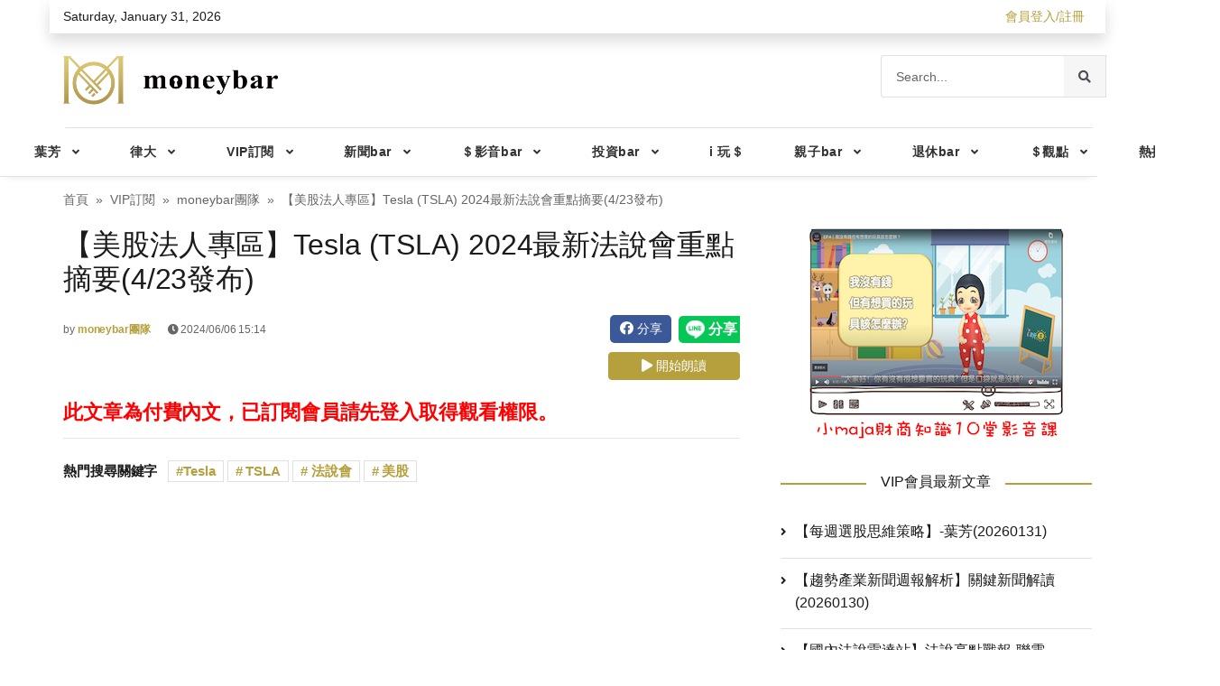

--- FILE ---
content_type: text/html; charset=utf-8
request_url: https://www.moneybar.com.tw/vip_article/451158
body_size: 90087
content:
<!doctype html>
<!--[if IE 9]><html lang="en-US" class="lt-ie9 ie9" data-n-head-ssr><![endif]-->
<!--[if (gt IE 9)|!(IE)]><!--><html data-n-head-ssr><!--<![endif]-->
  <head >
    <title>【美股法人專區】Tesla (TSLA)  2024最新法說會重點摘要(4/23發布) - moneybar財經商業資訊社群網站</title><meta data-n-head="ssr" name="keywords" content="財經資訊網, moneybar 財經, 財經新聞, 世界財經資訊"><meta data-n-head="ssr" property="og:locale" content="zh-TW"><meta data-n-head="ssr" property="og:site_name" content="Moneybar財經商業資訊社群網站"><meta data-n-head="ssr" charset="utf-8"><meta data-n-head="ssr" name="viewport" content="width=device-width, initial-scale=1, shrink-to-fit=no"><meta data-n-head="ssr" name="robots" content="index, follow"><meta data-n-head="ssr" name="googlebot" content="index, follow"><meta data-n-head="ssr" name="google-signin-scope" content="profile email"><meta data-n-head="ssr" name="google-signin-client_id" content="1066052680602-3d0989h43rv1kj8ju34urr1i2l9ofbks.apps.googleusercontent.com"><meta data-n-head="ssr" property="og:url" name="og:url" content="https://www.moneybar.com.tw/vip_article/451158"><meta data-n-head="ssr" property="og:title" name="og:title" content="【美股法人專區】Tesla (TSLA)  2024最新法說會重點摘要(4/23發布) - moneybar財經商業資訊社群網站"><meta data-n-head="ssr" property="og:image" name="og:image" content="https://gcs.moneybar.com.tw/images/Article/Banner/1717659381447.jpg"><meta data-n-head="ssr" data-hid="og:description" property="og:description" content="..."><meta data-n-head="ssr" property="article:section" content="VIP訂閱"><meta data-n-head="ssr" property="article:published_time" content="2024-06-06T07:14:00.000Z"><meta data-n-head="ssr" data-hid="description" name="description" content="..."><link data-n-head="ssr" rel="icon" type="image/x-icon" href="/favicon.ico"><link data-n-head="ssr" rel="icon" href="/favicon.ico"><link data-n-head="ssr" rel="stylesheet" href="https://fonts.googleapis.com/css?family=Open+Sans%3A300%2C400%2C400i%2C600%2C700%7CRoboto%3A400%2C400i%2C500%2C700"><link data-n-head="ssr" rel="stylesheet" href="https://fonts.googleapis.com/css2?family=Abel&amp;display=swap"><script data-n-head="ssr" data-hid="stripe" src="/js/ie-detect.js" defer></script><script data-n-head="ssr" data-hid="stripe" src="/vendor/jquery/jquery.min.js" defer></script><script data-n-head="ssr" data-hid="stripe" src="/vendor/popper.js/popper.min.js" defer></script><script data-n-head="ssr" data-hid="stripe" src="/vendor/bootstrap/js/bootstrap.min.js" defer></script><script data-n-head="ssr" data-hid="stripe" src="/vendor/owl.carousel/owl.carousel.min.js" defer></script><script data-n-head="ssr" data-hid="stripe" src="/vendor/smoothscroll-for-websites/SmoothScroll.js" defer></script><script data-n-head="ssr" data-hid="stripe" src="/vendor/bootstrap-customizer/js/bootstrap-customizer.js" defer></script><script data-n-head="ssr" src="https://apis.google.com/js/platform.js?onload=renderButton" defer async></script><script data-n-head="ssr" src="https://appleid.cdn-apple.com/appleauth/static/jsapi/appleid/1/en_US/appleid.auth.js"></script><script data-n-head="ssr" src="/js/fb-sdk.js"></script><script data-n-head="ssr" data-hid="stripe" src="https://cdnjs.cloudflare.com/ajax/libs/howler/2.2.1/howler.min.js" async></script><link rel="preload" href="/_nuxt/f700abc.js" as="script"><link rel="preload" href="/_nuxt/06d31f8.js" as="script"><link rel="preload" href="/_nuxt/8d5f25c.js" as="script"><link rel="preload" href="/_nuxt/cfcf820.js" as="script"><link rel="preload" href="/_nuxt/675b1a5.js" as="script"><link rel="preload" href="/_nuxt/afced12.js" as="script"><link rel="preload" href="/_nuxt/fc982e0.js" as="script"><style data-vue-ssr-id="12ba2d00:0 1acfda62:0 932a8f60:0 3dd565f2:0">@charset "UTF-8";
/*!
 * Bootstrap v4.4.1 (https://getbootstrap.com/)
 * Copyright 2011-2019 The Bootstrap Authors
 * Copyright 2011-2019 Twitter, Inc.
 * Licensed under MIT (https://github.com/twbs/bootstrap/blob/master/LICENSE)
 */:root{--blue:#4285f4;--indigo:#6c63ff;--red:#d72924;--orange:#ff6e0d;--yellow:#ffc107;--green:#00b191;--teal:#20c997;--cyan:#17a2b8;--white:#fff;--gray:#666;--gray-dark:#343a40;--primary:#6c63ff;--secondary:#000;--success:#00b191;--info:#17a2b8;--warning:#ffc107;--danger:#d72924;--light:#f6f6f6;--dark:#1b1b1b;--pink:#d6456a;--purple:#7952b3;--breakpoint-xs:0;--breakpoint-sm:576px;--breakpoint-md:768px;--breakpoint-lg:992px;--breakpoint-xl:1200px;--font-family-sans-serif:-apple-system,BlinkMacSystemFont,"Segoe UI",Roboto,"Helvetica Neue",Arial,"Noto Sans",sans-serif,"Apple Color Emoji","Segoe UI Emoji","Segoe UI Symbol","Noto Color Emoji";--font-family-monospace:SFMono-Regular,Menlo,Monaco,Consolas,"Liberation Mono","Courier New",monospace}*,:after,:before{box-sizing:border-box}html{font-family:sans-serif;line-height:1.15;-webkit-text-size-adjust:100%;-webkit-tap-highlight-color:rgba(0,0,0,0)}article,aside,figcaption,figure,footer,header,hgroup,main,nav,section{display:block}body{margin:0;font-family:-apple-system,BlinkMacSystemFont,"Segoe UI",Roboto,"Helvetica Neue",Arial,"Noto Sans",sans-serif,"Apple Color Emoji","Segoe UI Emoji","Segoe UI Symbol","Noto Color Emoji";font-size:1rem;font-weight:400;line-height:1.5;color:#1b1b1b;text-align:left;background-color:#fff}[tabindex="-1"]:focus:not(.focus-visible),[tabindex="-1"]:focus:not(:focus-visible){outline:0!important}hr{box-sizing:content-box;height:0;overflow:visible}h1,h2,h3,h4,h5,h6{margin-top:0;margin-bottom:.75rem}p{margin-top:0;margin-bottom:1rem}abbr[data-original-title],abbr[title]{text-decoration:underline;-webkit-text-decoration:underline dotted;text-decoration:underline dotted;cursor:help;border-bottom:0;-webkit-text-decoration-skip-ink:none;text-decoration-skip-ink:none}address{font-style:normal;line-height:inherit}address,dl,ol,ul{margin-bottom:1rem}dl,ol,ul{margin-top:0}ol ol,ol ul,ul ol,ul ul{margin-bottom:0}dt{font-weight:700}dd{margin-bottom:.5rem;margin-left:0}blockquote{margin:0 0 1rem}b,strong{font-weight:bolder}small{font-size:80%}sub,sup{position:relative;font-size:75%;line-height:0;vertical-align:baseline}sub{bottom:-.25em}sup{top:-.5em}a{text-decoration:none;background-color:transparent}a:hover{color:#2417ff;text-decoration:underline}a:not([href]),a:not([href]):hover{color:inherit;text-decoration:none}code,kbd,pre,samp{font-family:SFMono-Regular,Menlo,Monaco,Consolas,"Liberation Mono","Courier New",monospace;font-size:1em}pre{margin-top:0;margin-bottom:1rem}figure{margin:0 0 1rem}img{border-style:none}img,svg{vertical-align:middle}svg{overflow:hidden}table{border-collapse:collapse}caption{padding-top:.75rem;padding-bottom:.75rem;color:#666;text-align:left;caption-side:bottom}th{text-align:inherit}label{display:inline-block;margin-bottom:.5rem}button{border-radius:0}button:focus{outline:1px dotted;outline:5px auto -webkit-focus-ring-color}button,input,optgroup,select,textarea{margin:0;font-family:inherit;font-size:inherit;line-height:inherit}button,input{overflow:visible}button,select{text-transform:none}select{word-wrap:normal}[type=button],[type=reset],[type=submit],button{-webkit-appearance:button}[type=button]:not(:disabled),[type=reset]:not(:disabled),[type=submit]:not(:disabled),button:not(:disabled){cursor:pointer}[type=button]::-moz-focus-inner,[type=reset]::-moz-focus-inner,[type=submit]::-moz-focus-inner,button::-moz-focus-inner{padding:0;border-style:none}input[type=checkbox],input[type=radio]{box-sizing:border-box;padding:0}input[type=date],input[type=datetime-local],input[type=month],input[type=time]{-webkit-appearance:listbox}textarea{overflow:auto;resize:vertical}fieldset{min-width:0;padding:0;margin:0;border:0}legend{display:block;width:100%;max-width:100%;padding:0;margin-bottom:.5rem;font-size:1.5rem;line-height:inherit;color:inherit;white-space:normal}progress{vertical-align:baseline}[type=number]::-webkit-inner-spin-button,[type=number]::-webkit-outer-spin-button{height:auto}[type=search]{outline-offset:-2px;-webkit-appearance:none}[type=search]::-webkit-search-decoration{-webkit-appearance:none}::-webkit-file-upload-button{font:inherit;-webkit-appearance:button}output{display:inline-block}summary{display:list-item;cursor:pointer}template{display:none}[hidden]{display:none!important}.h1,.h2,.h3,.h4,.h5,.h6,h1,h2,h3,h4,h5,h6{margin-bottom:.75rem;line-height:1.2}.h1,h1{font-size:1.5rem}.h2,h2{font-size:1.375rem}.h3,h3{font-size:1.25rem}.h4,h4{font-size:1.125rem}.h5,h5{font-size:1rem}.h6,h6{font-size:.875rem}hr{margin-top:1rem;margin-bottom:1rem;border:0;border-top:1px solid rgba(0,0,0,.1)}.small,small{font-size:80%;font-weight:400}.mark,mark{padding:.2em;background-color:#fcf8e3}.list-inline,.list-unstyled{padding-left:0;list-style:none}.list-inline-item{display:inline-block}.list-inline-item:not(:last-child){margin-right:.5rem}.initialism{font-size:90%;text-transform:uppercase}.blockquote{margin-bottom:1rem;font-size:1.25rem}.blockquote-footer{display:block;font-size:80%;color:#666}.blockquote-footer:before{content:"\2014\00A0"}.img-fluid,.img-thumbnail{max-width:100%;height:auto}.img-thumbnail{padding:.25rem;background-color:#fff;border:1px solid #dee2e6;border-radius:0}.figure{display:inline-block}.figure-img{margin-bottom:.5rem;line-height:1}.figure-caption{font-size:90%;color:#666}code{font-size:87.5%;color:#d6456a;word-wrap:break-word}a>code{color:inherit}kbd{padding:.2rem .4rem;font-size:87.5%;color:#fff;background-color:#1b1b1b;border-radius:.2rem}kbd kbd{padding:0;font-size:100%;font-weight:700}pre{display:block;font-size:87.5%;color:#1b1b1b}pre code{font-size:inherit;color:inherit;word-break:normal}.pre-scrollable{max-height:340px;overflow-y:scroll}.container{width:100%;padding-right:15px;padding-left:15px;margin-right:auto;margin-left:auto}@media (min-width:576px){.container{max-width:560px}}@media (min-width:768px){.container{max-width:750px}}@media (min-width:992px){.container{max-width:970px}}@media (min-width:1200px){.container{max-width:1170px}}.container-fluid,.container-lg,.container-md,.container-sm,.container-xl{width:100%;padding-right:15px;padding-left:15px;margin-right:auto;margin-left:auto}@media (min-width:576px){.container,.container-sm{max-width:560px}}@media (min-width:768px){.container,.container-md,.container-sm{max-width:750px}}@media (min-width:992px){.container,.container-lg,.container-md,.container-sm{max-width:970px}}@media (min-width:1200px){.container,.container-lg,.container-md,.container-sm,.container-xl{max-width:1170px}}.row{display:flex;flex-wrap:wrap;margin-right:-15px;margin-left:-15px}.no-gutters{margin-right:0;margin-left:0}.no-gutters>.col,.no-gutters>[class*=col-]{padding-right:0;padding-left:0}.col,.col-1,.col-2,.col-3,.col-4,.col-5,.col-6,.col-7,.col-8,.col-9,.col-10,.col-11,.col-12,.col-auto,.col-lg,.col-lg-1,.col-lg-2,.col-lg-3,.col-lg-4,.col-lg-5,.col-lg-6,.col-lg-7,.col-lg-8,.col-lg-9,.col-lg-10,.col-lg-11,.col-lg-12,.col-lg-auto,.col-md,.col-md-1,.col-md-2,.col-md-3,.col-md-4,.col-md-5,.col-md-6,.col-md-7,.col-md-8,.col-md-9,.col-md-10,.col-md-11,.col-md-12,.col-md-auto,.col-sm,.col-sm-1,.col-sm-2,.col-sm-3,.col-sm-4,.col-sm-5,.col-sm-6,.col-sm-7,.col-sm-8,.col-sm-9,.col-sm-10,.col-sm-11,.col-sm-12,.col-sm-auto,.col-xl,.col-xl-1,.col-xl-2,.col-xl-3,.col-xl-4,.col-xl-5,.col-xl-6,.col-xl-7,.col-xl-8,.col-xl-9,.col-xl-10,.col-xl-11,.col-xl-12,.col-xl-auto{position:relative;width:100%;padding-right:15px;padding-left:15px}.col{flex-basis:0;flex-grow:1;max-width:100%}.row-cols-1>*{flex:0 0 100%;max-width:100%}.row-cols-2>*{flex:0 0 50%;max-width:50%}.row-cols-3>*{flex:0 0 33.33333%;max-width:33.33333%}.row-cols-4>*{flex:0 0 25%;max-width:25%}.row-cols-5>*{flex:0 0 20%;max-width:20%}.row-cols-6>*{flex:0 0 16.66667%;max-width:16.66667%}.col-auto{flex:0 0 auto;width:auto;max-width:100%}.col-1{flex:0 0 8.33333%;max-width:8.33333%}.col-2{flex:0 0 16.66667%;max-width:16.66667%}.col-3{flex:0 0 25%;max-width:25%}.col-4{flex:0 0 33.33333%;max-width:33.33333%}.col-5{flex:0 0 41.66667%;max-width:41.66667%}.col-6{flex:0 0 50%;max-width:50%}.col-7{flex:0 0 58.33333%;max-width:58.33333%}.col-8{flex:0 0 66.66667%;max-width:66.66667%}.col-9{flex:0 0 75%;max-width:75%}.col-10{flex:0 0 83.33333%;max-width:83.33333%}.col-11{flex:0 0 91.66667%;max-width:91.66667%}.col-12{flex:0 0 100%;max-width:100%}.order-first{order:-1}.order-last{order:13}.order-0{order:0}.order-1{order:1}.order-2{order:2}.order-3{order:3}.order-4{order:4}.order-5{order:5}.order-6{order:6}.order-7{order:7}.order-8{order:8}.order-9{order:9}.order-10{order:10}.order-11{order:11}.order-12{order:12}.offset-1{margin-left:8.33333%}.offset-2{margin-left:16.66667%}.offset-3{margin-left:25%}.offset-4{margin-left:33.33333%}.offset-5{margin-left:41.66667%}.offset-6{margin-left:50%}.offset-7{margin-left:58.33333%}.offset-8{margin-left:66.66667%}.offset-9{margin-left:75%}.offset-10{margin-left:83.33333%}.offset-11{margin-left:91.66667%}@media (min-width:576px){.col-sm{flex-basis:0;flex-grow:1;max-width:100%}.row-cols-sm-1>*{flex:0 0 100%;max-width:100%}.row-cols-sm-2>*{flex:0 0 50%;max-width:50%}.row-cols-sm-3>*{flex:0 0 33.33333%;max-width:33.33333%}.row-cols-sm-4>*{flex:0 0 25%;max-width:25%}.row-cols-sm-5>*{flex:0 0 20%;max-width:20%}.row-cols-sm-6>*{flex:0 0 16.66667%;max-width:16.66667%}.col-sm-auto{flex:0 0 auto;width:auto;max-width:100%}.col-sm-1{flex:0 0 8.33333%;max-width:8.33333%}.col-sm-2{flex:0 0 16.66667%;max-width:16.66667%}.col-sm-3{flex:0 0 25%;max-width:25%}.col-sm-4{flex:0 0 33.33333%;max-width:33.33333%}.col-sm-5{flex:0 0 41.66667%;max-width:41.66667%}.col-sm-6{flex:0 0 50%;max-width:50%}.col-sm-7{flex:0 0 58.33333%;max-width:58.33333%}.col-sm-8{flex:0 0 66.66667%;max-width:66.66667%}.col-sm-9{flex:0 0 75%;max-width:75%}.col-sm-10{flex:0 0 83.33333%;max-width:83.33333%}.col-sm-11{flex:0 0 91.66667%;max-width:91.66667%}.col-sm-12{flex:0 0 100%;max-width:100%}.order-sm-first{order:-1}.order-sm-last{order:13}.order-sm-0{order:0}.order-sm-1{order:1}.order-sm-2{order:2}.order-sm-3{order:3}.order-sm-4{order:4}.order-sm-5{order:5}.order-sm-6{order:6}.order-sm-7{order:7}.order-sm-8{order:8}.order-sm-9{order:9}.order-sm-10{order:10}.order-sm-11{order:11}.order-sm-12{order:12}.offset-sm-0{margin-left:0}.offset-sm-1{margin-left:8.33333%}.offset-sm-2{margin-left:16.66667%}.offset-sm-3{margin-left:25%}.offset-sm-4{margin-left:33.33333%}.offset-sm-5{margin-left:41.66667%}.offset-sm-6{margin-left:50%}.offset-sm-7{margin-left:58.33333%}.offset-sm-8{margin-left:66.66667%}.offset-sm-9{margin-left:75%}.offset-sm-10{margin-left:83.33333%}.offset-sm-11{margin-left:91.66667%}}@media (min-width:768px){.col-md{flex-basis:0;flex-grow:1;max-width:100%}.row-cols-md-1>*{flex:0 0 100%;max-width:100%}.row-cols-md-2>*{flex:0 0 50%;max-width:50%}.row-cols-md-3>*{flex:0 0 33.33333%;max-width:33.33333%}.row-cols-md-4>*{flex:0 0 25%;max-width:25%}.row-cols-md-5>*{flex:0 0 20%;max-width:20%}.row-cols-md-6>*{flex:0 0 16.66667%;max-width:16.66667%}.col-md-auto{flex:0 0 auto;width:auto;max-width:100%}.col-md-1{flex:0 0 8.33333%;max-width:8.33333%}.col-md-2{flex:0 0 16.66667%;max-width:16.66667%}.col-md-3{flex:0 0 25%;max-width:25%}.col-md-4{flex:0 0 33.33333%;max-width:33.33333%}.col-md-5{flex:0 0 41.66667%;max-width:41.66667%}.col-md-6{flex:0 0 50%;max-width:50%}.col-md-7{flex:0 0 58.33333%;max-width:58.33333%}.col-md-8{flex:0 0 66.66667%;max-width:66.66667%}.col-md-9{flex:0 0 75%;max-width:75%}.col-md-10{flex:0 0 83.33333%;max-width:83.33333%}.col-md-11{flex:0 0 91.66667%;max-width:91.66667%}.col-md-12{flex:0 0 100%;max-width:100%}.order-md-first{order:-1}.order-md-last{order:13}.order-md-0{order:0}.order-md-1{order:1}.order-md-2{order:2}.order-md-3{order:3}.order-md-4{order:4}.order-md-5{order:5}.order-md-6{order:6}.order-md-7{order:7}.order-md-8{order:8}.order-md-9{order:9}.order-md-10{order:10}.order-md-11{order:11}.order-md-12{order:12}.offset-md-0{margin-left:0}.offset-md-1{margin-left:8.33333%}.offset-md-2{margin-left:16.66667%}.offset-md-3{margin-left:25%}.offset-md-4{margin-left:33.33333%}.offset-md-5{margin-left:41.66667%}.offset-md-6{margin-left:50%}.offset-md-7{margin-left:58.33333%}.offset-md-8{margin-left:66.66667%}.offset-md-9{margin-left:75%}.offset-md-10{margin-left:83.33333%}.offset-md-11{margin-left:91.66667%}}@media (min-width:992px){.col-lg{flex-basis:0;flex-grow:1;max-width:100%}.row-cols-lg-1>*{flex:0 0 100%;max-width:100%}.row-cols-lg-2>*{flex:0 0 50%;max-width:50%}.row-cols-lg-3>*{flex:0 0 33.33333%;max-width:33.33333%}.row-cols-lg-4>*{flex:0 0 25%;max-width:25%}.row-cols-lg-5>*{flex:0 0 20%;max-width:20%}.row-cols-lg-6>*{flex:0 0 16.66667%;max-width:16.66667%}.col-lg-auto{flex:0 0 auto;width:auto;max-width:100%}.col-lg-1{flex:0 0 8.33333%;max-width:8.33333%}.col-lg-2{flex:0 0 16.66667%;max-width:16.66667%}.col-lg-3{flex:0 0 25%;max-width:25%}.col-lg-4{flex:0 0 33.33333%;max-width:33.33333%}.col-lg-5{flex:0 0 41.66667%;max-width:41.66667%}.col-lg-6{flex:0 0 50%;max-width:50%}.col-lg-7{flex:0 0 58.33333%;max-width:58.33333%}.col-lg-8{flex:0 0 66.66667%;max-width:66.66667%}.col-lg-9{flex:0 0 75%;max-width:75%}.col-lg-10{flex:0 0 83.33333%;max-width:83.33333%}.col-lg-11{flex:0 0 91.66667%;max-width:91.66667%}.col-lg-12{flex:0 0 100%;max-width:100%}.order-lg-first{order:-1}.order-lg-last{order:13}.order-lg-0{order:0}.order-lg-1{order:1}.order-lg-2{order:2}.order-lg-3{order:3}.order-lg-4{order:4}.order-lg-5{order:5}.order-lg-6{order:6}.order-lg-7{order:7}.order-lg-8{order:8}.order-lg-9{order:9}.order-lg-10{order:10}.order-lg-11{order:11}.order-lg-12{order:12}.offset-lg-0{margin-left:0}.offset-lg-1{margin-left:8.33333%}.offset-lg-2{margin-left:16.66667%}.offset-lg-3{margin-left:25%}.offset-lg-4{margin-left:33.33333%}.offset-lg-5{margin-left:41.66667%}.offset-lg-6{margin-left:50%}.offset-lg-7{margin-left:58.33333%}.offset-lg-8{margin-left:66.66667%}.offset-lg-9{margin-left:75%}.offset-lg-10{margin-left:83.33333%}.offset-lg-11{margin-left:91.66667%}}@media (min-width:1200px){.col-xl{flex-basis:0;flex-grow:1;max-width:100%}.row-cols-xl-1>*{flex:0 0 100%;max-width:100%}.row-cols-xl-2>*{flex:0 0 50%;max-width:50%}.row-cols-xl-3>*{flex:0 0 33.33333%;max-width:33.33333%}.row-cols-xl-4>*{flex:0 0 25%;max-width:25%}.row-cols-xl-5>*{flex:0 0 20%;max-width:20%}.row-cols-xl-6>*{flex:0 0 16.66667%;max-width:16.66667%}.col-xl-auto{flex:0 0 auto;width:auto;max-width:100%}.col-xl-1{flex:0 0 8.33333%;max-width:8.33333%}.col-xl-2{flex:0 0 16.66667%;max-width:16.66667%}.col-xl-3{flex:0 0 25%;max-width:25%}.col-xl-4{flex:0 0 33.33333%;max-width:33.33333%}.col-xl-5{flex:0 0 41.66667%;max-width:41.66667%}.col-xl-6{flex:0 0 50%;max-width:50%}.col-xl-7{flex:0 0 58.33333%;max-width:58.33333%}.col-xl-8{flex:0 0 66.66667%;max-width:66.66667%}.col-xl-9{flex:0 0 75%;max-width:75%}.col-xl-10{flex:0 0 83.33333%;max-width:83.33333%}.col-xl-11{flex:0 0 91.66667%;max-width:91.66667%}.col-xl-12{flex:0 0 100%;max-width:100%}.order-xl-first{order:-1}.order-xl-last{order:13}.order-xl-0{order:0}.order-xl-1{order:1}.order-xl-2{order:2}.order-xl-3{order:3}.order-xl-4{order:4}.order-xl-5{order:5}.order-xl-6{order:6}.order-xl-7{order:7}.order-xl-8{order:8}.order-xl-9{order:9}.order-xl-10{order:10}.order-xl-11{order:11}.order-xl-12{order:12}.offset-xl-0{margin-left:0}.offset-xl-1{margin-left:8.33333%}.offset-xl-2{margin-left:16.66667%}.offset-xl-3{margin-left:25%}.offset-xl-4{margin-left:33.33333%}.offset-xl-5{margin-left:41.66667%}.offset-xl-6{margin-left:50%}.offset-xl-7{margin-left:58.33333%}.offset-xl-8{margin-left:66.66667%}.offset-xl-9{margin-left:75%}.offset-xl-10{margin-left:83.33333%}.offset-xl-11{margin-left:91.66667%}}.table{width:100%;margin-bottom:1rem;color:#1b1b1b}.table th{padding:.5rem;vertical-align:top}.table td{padding:.5rem;vertical-align:middle;border-top:1px solid #dee2e6}.table td span:after{content:"%"}.table thead th{vertical-align:bottom;border-bottom:2px solid #dee2e6}.table tbody+tbody{border-top:2px solid #dee2e6}.table-sm td,.table-sm th{padding:.3rem}.table-bordered,.table-bordered td,.table-bordered th{border:1px solid #dee2e6}.table-bordered thead td,.table-bordered thead th{border-bottom-width:2px}.table-borderless tbody+tbody,.table-borderless td,.table-borderless th,.table-borderless thead th{border:0}.table-striped tbody tr:nth-of-type(odd){background-color:rgba(0,0,0,.05)}.table-hover tbody tr:hover{color:#1b1b1b;background-color:rgba(0,0,0,.075)}.table-primary,.table-primary>td,.table-primary>th{background-color:#d6d3ff}.table-primary tbody+tbody,.table-primary td,.table-primary th,.table-primary thead th{border-color:#b3aeff}.table-hover .table-primary:hover,.table-hover .table-primary:hover>td,.table-hover .table-primary:hover>th{background-color:#bebaff}.table-secondary,.table-secondary>td,.table-secondary>th{background-color:#b8b8b8}.table-secondary tbody+tbody,.table-secondary td,.table-secondary th,.table-secondary thead th{border-color:#7a7a7a}.table-hover .table-secondary:hover,.table-hover .table-secondary:hover>td,.table-hover .table-secondary:hover>th{background-color:#ababab}.table-success,.table-success>td,.table-success>th{background-color:#b8e9e0}.table-success tbody+tbody,.table-success td,.table-success th,.table-success thead th{border-color:#7ad6c6}.table-hover .table-success:hover,.table-hover .table-success:hover>td,.table-hover .table-success:hover>th{background-color:#a5e3d8}.table-info,.table-info>td,.table-info>th{background-color:#bee5eb}.table-info tbody+tbody,.table-info td,.table-info th,.table-info thead th{border-color:#86cfda}.table-hover .table-info:hover,.table-hover .table-info:hover>td,.table-hover .table-info:hover>th{background-color:#abdde5}.table-warning,.table-warning>td,.table-warning>th{background-color:#ffeeba}.table-warning tbody+tbody,.table-warning td,.table-warning th,.table-warning thead th{border-color:#ffdf7e}.table-hover .table-warning:hover,.table-hover .table-warning:hover>td,.table-hover .table-warning:hover>th{background-color:#ffe8a1}.table-danger,.table-danger>td,.table-danger>th{background-color:#f4c3c2}.table-danger tbody+tbody,.table-danger td,.table-danger th,.table-danger thead th{border-color:#ea908d}.table-hover .table-danger:hover,.table-hover .table-danger:hover>td,.table-hover .table-danger:hover>th{background-color:#f0aeac}.table-light,.table-light>td,.table-light>th{background-color:#fcfcfc}.table-light tbody+tbody,.table-light td,.table-light th,.table-light thead th{border-color:#fafafa}.table-hover .table-light:hover,.table-hover .table-light:hover>td,.table-hover .table-light:hover>th{background-color:#efefef}.table-dark,.table-dark>td,.table-dark>th{background-color:#bfbfbf}.table-dark tbody+tbody,.table-dark td,.table-dark th,.table-dark thead th{border-color:#888}.table-hover .table-dark:hover,.table-hover .table-dark:hover>td,.table-hover .table-dark:hover>th{background-color:#b2b2b2}.table-pink,.table-pink>td,.table-pink>th{background-color:#f4cbd5}.table-pink tbody+tbody,.table-pink td,.table-pink th,.table-pink thead th{border-color:#ea9eb2}.table-hover .table-pink:hover,.table-hover .table-pink:hover>td,.table-hover .table-pink:hover>th{background-color:#f0b6c4}.table-purple,.table-purple>td,.table-purple>th{background-color:#d9cfea}.table-purple tbody+tbody,.table-purple td,.table-purple th,.table-purple thead th{border-color:#b9a5d7}.table-hover .table-purple:hover,.table-hover .table-purple:hover>td,.table-hover .table-purple:hover>th{background-color:#cbbde2}.table-active,.table-active>td,.table-active>th,.table-hover .table-active:hover,.table-hover .table-active:hover>td,.table-hover .table-active:hover>th{background-color:rgba(0,0,0,.075)}.table .thead-dark th{color:#fff;background-color:#343a40;border-color:#454d55}.table .thead-light th{color:#495057;background-color:#e9ecef;border-color:#dee2e6}.table-dark{color:#fff;background-color:#343a40}.table-dark td,.table-dark th,.table-dark thead th{border-color:#454d55}.table-dark.table-bordered{border:0}.table-dark.table-striped tbody tr:nth-of-type(odd){background-color:hsla(0,0%,100%,.05)}.table-dark.table-hover tbody tr:hover{color:#fff;background-color:hsla(0,0%,100%,.075)}@media (max-width:575.98px){.table-responsive-sm{display:block;width:100%;overflow-x:auto;-webkit-overflow-scrolling:touch}.table-responsive-sm>.table-bordered{border:0}}@media (max-width:767.98px){.table-responsive-md{display:block;width:100%;overflow-x:auto;-webkit-overflow-scrolling:touch}.table-responsive-md>.table-bordered{border:0}}@media (max-width:991.98px){.table-responsive-lg{display:block;width:100%;overflow-x:auto;-webkit-overflow-scrolling:touch}.table-responsive-lg>.table-bordered{border:0}}@media (max-width:1199.98px){.table-responsive-xl{display:block;width:100%;overflow-x:auto;-webkit-overflow-scrolling:touch}.table-responsive-xl>.table-bordered{border:0}}.table-responsive{display:block;width:100%;overflow-x:auto;-webkit-overflow-scrolling:touch}.table-responsive>.table-bordered{border:0}.form-control{display:block;width:100%;height:calc(1.5em + 1.5rem + 2px);padding:.75rem 1rem;font-size:.875rem;font-weight:400;line-height:1.5;color:#495057;background-color:#fff;background-clip:padding-box;border:1px solid #e0e0e0;border-radius:0;transition:border-color .15s ease-in-out,box-shadow .15s ease-in-out}@media (prefers-reduced-motion:reduce){.form-control{transition:none}}.form-control::-ms-expand{background-color:transparent;border:0}.form-control:-moz-focusring{color:transparent;text-shadow:0 0 0 #495057}.form-control:focus{color:#495057;background-color:#fff;border-color:#e4e3ff;outline:0;box-shadow:0 0 0 0 rgba(108,99,255,.25)}.form-control::-moz-placeholder{color:#666;opacity:1}.form-control:-ms-input-placeholder{color:#666;opacity:1}.form-control::placeholder{color:#666;opacity:1}.form-control:disabled,.form-control[readonly]{background-color:#e9ecef;opacity:1}select.form-control:focus::-ms-value{color:#495057;background-color:#fff}.form-control-file,.form-control-range{display:block;width:100%}.col-form-label{padding-top:calc(.75rem + 1px);padding-bottom:calc(.75rem + 1px);margin-bottom:0;font-size:inherit;line-height:1.5}.col-form-label-lg{padding-top:calc(.5rem + 1px);padding-bottom:calc(.5rem + 1px);font-size:1.25rem;line-height:1.5}.col-form-label-sm{padding-top:calc(.25rem + 1px);padding-bottom:calc(.25rem + 1px);font-size:.875rem;line-height:1.5}.form-control-plaintext{display:block;width:100%;padding:.75rem 0;margin-bottom:0;font-size:.875rem;line-height:1.5;color:#1b1b1b;background-color:transparent;border:solid transparent;border-width:1px 0}.form-control-plaintext.form-control-lg,.form-control-plaintext.form-control-sm{padding-right:0;padding-left:0}.form-control-sm{height:calc(1.5em + .5rem + 2px);padding:.25rem .5rem;font-size:.875rem;line-height:1.5;border-radius:0}.form-control-lg{height:calc(1.5em + 1rem + 2px);padding:.5rem 1rem;font-size:1.25rem;line-height:1.5;border-radius:0}select.form-control[multiple],select.form-control[size],textarea.form-control{height:auto}.form-group{margin-bottom:1.5rem}.form-text{display:block;margin-top:.25rem}.form-row{display:flex;flex-wrap:wrap;margin-right:-5px;margin-left:-5px}.form-row>.col,.form-row>[class*=col-]{padding-right:5px;padding-left:5px}.form-check{position:relative;display:block;padding-left:1.25rem}.form-check-input{position:absolute;margin-top:.3rem;margin-left:-1.25rem}.form-check-input:disabled~.form-check-label,.form-check-input[disabled]~.form-check-label{color:#666}.form-check-label{margin-bottom:0}.form-check-inline{display:inline-flex;align-items:center;padding-left:0;margin-right:.75rem}.form-check-inline .form-check-input{position:static;margin-top:0;margin-right:.3125rem;margin-left:0}.valid-feedback{display:none;width:100%;margin-top:.25rem;font-size:80%;color:#00b191}.valid-tooltip{position:absolute;top:100%;z-index:5;display:none;max-width:100%;padding:.25rem .5rem;margin-top:.1rem;font-size:.875rem;line-height:1.5;color:#fff;background-color:rgba(0,177,145,.9);border-radius:.25rem}.is-valid~.valid-feedback,.is-valid~.valid-tooltip,.was-validated :valid~.valid-feedback,.was-validated :valid~.valid-tooltip{display:block}.form-control.is-valid,.was-validated .form-control:valid{border-color:#00b191;padding-right:calc(1.5em + 1.5rem);background-image:url("data:image/svg+xml;charset=utf-8,%3Csvg xmlns='http://www.w3.org/2000/svg' width='8' height='8'%3E%3Cpath fill='%2300b191' d='M2.3 6.73L.6 4.53c-.4-1.04.46-1.4 1.1-.8l1.1 1.4 3.4-3.8c.6-.63 1.6-.27 1.2.7l-4 4.6c-.43.5-.8.4-1.1.1z'/%3E%3C/svg%3E");background-repeat:no-repeat;background-position:right calc(.375em + .375rem) center;background-size:calc(.75em + .75rem) calc(.75em + .75rem)}.form-control.is-valid:focus,.was-validated .form-control:valid:focus{border-color:#00b191;box-shadow:0 0 0 0 rgba(0,177,145,.25)}.was-validated textarea.form-control:valid,textarea.form-control.is-valid{padding-right:calc(1.5em + 1.5rem);background-position:top calc(.375em + .375rem) right calc(.375em + .375rem)}.custom-select.is-valid,.was-validated .custom-select:valid{border-color:#00b191;padding-right:calc(.75em + 3.125rem);background:url("data:image/svg+xml;charset=utf-8,%3Csvg xmlns='http://www.w3.org/2000/svg' width='4' height='5'%3E%3Cpath fill='%23343a40' d='M2 0L0 2h4zm0 5L0 3h4z'/%3E%3C/svg%3E") no-repeat right 1rem center/8px 10px,url("data:image/svg+xml;charset=utf-8,%3Csvg xmlns='http://www.w3.org/2000/svg' width='8' height='8'%3E%3Cpath fill='%2300b191' d='M2.3 6.73L.6 4.53c-.4-1.04.46-1.4 1.1-.8l1.1 1.4 3.4-3.8c.6-.63 1.6-.27 1.2.7l-4 4.6c-.43.5-.8.4-1.1.1z'/%3E%3C/svg%3E") #fff no-repeat center right 2rem/calc(.75em + .75rem) calc(.75em + .75rem)}.custom-select.is-valid:focus,.was-validated .custom-select:valid:focus{border-color:#00b191;box-shadow:0 0 0 0 rgba(0,177,145,.25)}.form-check-input.is-valid~.form-check-label,.was-validated .form-check-input:valid~.form-check-label{color:#00b191}.form-check-input.is-valid~.valid-feedback,.form-check-input.is-valid~.valid-tooltip,.was-validated .form-check-input:valid~.valid-feedback,.was-validated .form-check-input:valid~.valid-tooltip{display:block}.custom-control-input.is-valid~.custom-control-label,.was-validated .custom-control-input:valid~.custom-control-label{color:#00b191}.custom-control-input.is-valid~.custom-control-label:before,.was-validated .custom-control-input:valid~.custom-control-label:before{border-color:#00b191}.custom-control-input.is-valid:checked~.custom-control-label:before,.was-validated .custom-control-input:valid:checked~.custom-control-label:before{border-color:#00e4bb;background-color:#00e4bb}.custom-control-input.is-valid:focus~.custom-control-label:before,.was-validated .custom-control-input:valid:focus~.custom-control-label:before{box-shadow:0 0 0 0 rgba(0,177,145,.25)}.custom-control-input.is-valid:focus:not(:checked)~.custom-control-label:before,.custom-file-input.is-valid~.custom-file-label,.was-validated .custom-control-input:valid:focus:not(:checked)~.custom-control-label:before,.was-validated .custom-file-input:valid~.custom-file-label{border-color:#00b191}.custom-file-input.is-valid:focus~.custom-file-label,.was-validated .custom-file-input:valid:focus~.custom-file-label{border-color:#00b191;box-shadow:0 0 0 0 rgba(0,177,145,.25)}.invalid-feedback{display:none;width:100%;margin-top:.25rem;font-size:80%;color:#d72924}.invalid-tooltip{position:absolute;top:100%;z-index:5;display:none;max-width:100%;padding:.25rem .5rem;margin-top:.1rem;font-size:.875rem;line-height:1.5;color:#fff;background-color:rgba(215,41,36,.9);border-radius:.25rem}.is-invalid~.invalid-feedback,.is-invalid~.invalid-tooltip,.was-validated :invalid~.invalid-feedback,.was-validated :invalid~.invalid-tooltip{display:block}.form-control.is-invalid,.was-validated .form-control:invalid{border-color:#d72924;padding-right:calc(1.5em + 1.5rem);background-image:url("data:image/svg+xml;charset=utf-8,%3Csvg xmlns='http://www.w3.org/2000/svg' width='12' height='12' fill='none' stroke='%23d72924'%3E%3Ccircle cx='6' cy='6' r='4.5'/%3E%3Cpath stroke-linejoin='round' d='M5.8 3.6h.4L6 6.5z'/%3E%3Ccircle cx='6' cy='8.2' r='.6' fill='%23d72924' stroke='none'/%3E%3C/svg%3E");background-repeat:no-repeat;background-position:right calc(.375em + .375rem) center;background-size:calc(.75em + .75rem) calc(.75em + .75rem)}.form-control.is-invalid:focus,.was-validated .form-control:invalid:focus{border-color:#d72924;box-shadow:0 0 0 0 rgba(215,41,36,.25)}.was-validated textarea.form-control:invalid,textarea.form-control.is-invalid{padding-right:calc(1.5em + 1.5rem);background-position:top calc(.375em + .375rem) right calc(.375em + .375rem)}.custom-select.is-invalid,.was-validated .custom-select:invalid{border-color:#d72924;padding-right:calc(.75em + 3.125rem);background:url("data:image/svg+xml;charset=utf-8,%3Csvg xmlns='http://www.w3.org/2000/svg' width='4' height='5'%3E%3Cpath fill='%23343a40' d='M2 0L0 2h4zm0 5L0 3h4z'/%3E%3C/svg%3E") no-repeat right 1rem center/8px 10px,url("data:image/svg+xml;charset=utf-8,%3Csvg xmlns='http://www.w3.org/2000/svg' width='12' height='12' fill='none' stroke='%23d72924'%3E%3Ccircle cx='6' cy='6' r='4.5'/%3E%3Cpath stroke-linejoin='round' d='M5.8 3.6h.4L6 6.5z'/%3E%3Ccircle cx='6' cy='8.2' r='.6' fill='%23d72924' stroke='none'/%3E%3C/svg%3E") #fff no-repeat center right 2rem/calc(.75em + .75rem) calc(.75em + .75rem)}.custom-select.is-invalid:focus,.was-validated .custom-select:invalid:focus{border-color:#d72924;box-shadow:0 0 0 0 rgba(215,41,36,.25)}.form-check-input.is-invalid~.form-check-label,.was-validated .form-check-input:invalid~.form-check-label{color:#d72924}.form-check-input.is-invalid~.invalid-feedback,.form-check-input.is-invalid~.invalid-tooltip,.was-validated .form-check-input:invalid~.invalid-feedback,.was-validated .form-check-input:invalid~.invalid-tooltip{display:block}.custom-control-input.is-invalid~.custom-control-label,.was-validated .custom-control-input:invalid~.custom-control-label{color:#d72924}.custom-control-input.is-invalid~.custom-control-label:before,.was-validated .custom-control-input:invalid~.custom-control-label:before{border-color:#d72924}.custom-control-input.is-invalid:checked~.custom-control-label:before,.was-validated .custom-control-input:invalid:checked~.custom-control-label:before{border-color:#e1514d;background-color:#e1514d}.custom-control-input.is-invalid:focus~.custom-control-label:before,.was-validated .custom-control-input:invalid:focus~.custom-control-label:before{box-shadow:0 0 0 0 rgba(215,41,36,.25)}.custom-control-input.is-invalid:focus:not(:checked)~.custom-control-label:before,.custom-file-input.is-invalid~.custom-file-label,.was-validated .custom-control-input:invalid:focus:not(:checked)~.custom-control-label:before,.was-validated .custom-file-input:invalid~.custom-file-label{border-color:#d72924}.custom-file-input.is-invalid:focus~.custom-file-label,.was-validated .custom-file-input:invalid:focus~.custom-file-label{border-color:#d72924;box-shadow:0 0 0 0 rgba(215,41,36,.25)}.form-inline{display:flex;flex-flow:row wrap;align-items:center}.form-inline .form-check{width:100%}@media (min-width:576px){.form-inline label{justify-content:center}.form-inline .form-group,.form-inline label{display:flex;align-items:center;margin-bottom:0}.form-inline .form-group{flex:0 0 auto;flex-flow:row wrap}.form-inline .form-control{display:inline-block;width:auto;vertical-align:middle}.form-inline .form-control-plaintext{display:inline-block}.form-inline .custom-select,.form-inline .input-group{width:auto}.form-inline .form-check{display:flex;align-items:center;justify-content:center;width:auto;padding-left:0}.form-inline .form-check-input{position:relative;flex-shrink:0;margin-top:0;margin-right:.25rem;margin-left:0}.form-inline .custom-control{align-items:center;justify-content:center}.form-inline .custom-control-label{margin-bottom:0}}.btn{display:inline-block;font-weight:400;color:#1b1b1b;text-align:center;vertical-align:middle;cursor:pointer;-webkit-user-select:none;-moz-user-select:none;-ms-user-select:none;user-select:none;background-color:transparent;border:1px solid transparent;padding:.75rem 1rem;font-size:.875rem;line-height:1.5;border-radius:0;transition:color .15s ease-in-out,background-color .15s ease-in-out,border-color .15s ease-in-out,box-shadow .15s ease-in-out}@media (prefers-reduced-motion:reduce){.btn{transition:none}}.btn:hover{color:#1b1b1b;text-decoration:none}.btn.focus,.btn:focus{outline:0;box-shadow:0 0 0 0 rgba(108,99,255,.25)}.btn.disabled,.btn:disabled{opacity:.65}a.btn.disabled,fieldset:disabled a.btn{pointer-events:none}.btn-primary{color:#fff;background-color:#6c63ff;border-color:#6c63ff}.btn-primary.focus,.btn-primary:focus,.btn-primary:hover{color:#fff;background-color:#483dff;border-color:#3c30ff}.btn-primary.focus,.btn-primary:focus{box-shadow:0 0 0 0 rgba(130,122,255,.5)}.btn-primary.disabled,.btn-primary:disabled{color:#fff;background-color:#6c63ff;border-color:#6c63ff}.btn-primary:not(:disabled):not(.disabled).active,.btn-primary:not(:disabled):not(.disabled):active,.show>.btn-primary.dropdown-toggle{color:#fff;background-color:#3c30ff;border-color:#3023ff}.btn-primary:not(:disabled):not(.disabled).active:focus,.btn-primary:not(:disabled):not(.disabled):active:focus,.show>.btn-primary.dropdown-toggle:focus{box-shadow:0 0 0 0 rgba(130,122,255,.5)}.btn-secondary:hover{color:#fff}.btn-secondary.focus,.btn-secondary:focus{color:#fff;background-color:#000;border-color:#000;box-shadow:0 0 0 0 rgba(38,38,38,.5)}.btn-secondary.disabled,.btn-secondary:disabled,.btn-secondary:not(:disabled):not(.disabled).active,.btn-secondary:not(:disabled):not(.disabled):active,.show>.btn-secondary.dropdown-toggle{color:#fff}.btn-secondary:not(:disabled):not(.disabled).active:focus,.btn-secondary:not(:disabled):not(.disabled):active:focus,.show>.btn-secondary.dropdown-toggle:focus{box-shadow:0 0 0 0 rgba(38,38,38,.5)}.btn-success{color:#fff;background-color:#00b191;border-color:#00b191}.btn-success.focus,.btn-success:focus,.btn-success:hover{color:#fff;background-color:#008b72;border-color:#007e67}.btn-success.focus,.btn-success:focus{box-shadow:0 0 0 0 rgba(38,189,162,.5)}.btn-success.disabled,.btn-success:disabled{color:#fff;background-color:#00b191;border-color:#00b191}.btn-success:not(:disabled):not(.disabled).active,.btn-success:not(:disabled):not(.disabled):active,.show>.btn-success.dropdown-toggle{color:#fff;background-color:#007e67;border-color:#00715d}.btn-success:not(:disabled):not(.disabled).active:focus,.btn-success:not(:disabled):not(.disabled):active:focus,.show>.btn-success.dropdown-toggle:focus{box-shadow:0 0 0 0 rgba(38,189,162,.5)}.btn-info{color:#fff;background-color:#17a2b8;border-color:#17a2b8}.btn-info.focus,.btn-info:focus,.btn-info:hover{color:#fff;background-color:#138496;border-color:#117a8b}.btn-info.focus,.btn-info:focus{box-shadow:0 0 0 0 rgba(58,176,195,.5)}.btn-info.disabled,.btn-info:disabled{color:#fff;background-color:#17a2b8;border-color:#17a2b8}.btn-info:not(:disabled):not(.disabled).active,.btn-info:not(:disabled):not(.disabled):active,.show>.btn-info.dropdown-toggle{color:#fff;background-color:#117a8b;border-color:#10707f}.btn-info:not(:disabled):not(.disabled).active:focus,.btn-info:not(:disabled):not(.disabled):active:focus,.show>.btn-info.dropdown-toggle:focus{box-shadow:0 0 0 0 rgba(58,176,195,.5)}.btn-warning{color:#1b1b1b;background-color:#ffc107;border-color:#ffc107}.btn-warning.focus,.btn-warning:focus,.btn-warning:hover{color:#1b1b1b;background-color:#e0a800;border-color:#d39e00}.btn-warning.focus,.btn-warning:focus{box-shadow:0 0 0 0 rgba(221,168,10,.5)}.btn-warning.disabled,.btn-warning:disabled{color:#1b1b1b;background-color:#ffc107;border-color:#ffc107}.btn-warning:not(:disabled):not(.disabled).active,.btn-warning:not(:disabled):not(.disabled):active,.show>.btn-warning.dropdown-toggle{color:#1b1b1b;background-color:#d39e00;border-color:#c69500}.btn-warning:not(:disabled):not(.disabled).active:focus,.btn-warning:not(:disabled):not(.disabled):active:focus,.show>.btn-warning.dropdown-toggle:focus{box-shadow:0 0 0 0 rgba(221,168,10,.5)}.btn-danger{color:#fff;background-color:#d72924;border-color:#d72924}.btn-danger.focus,.btn-danger:focus,.btn-danger:hover{color:#fff;background-color:#b6231f;border-color:#ab211d}.btn-danger.focus,.btn-danger:focus{box-shadow:0 0 0 0 rgba(221,73,69,.5)}.btn-danger.disabled,.btn-danger:disabled{color:#fff;background-color:#d72924;border-color:#d72924}.btn-danger:not(:disabled):not(.disabled).active,.btn-danger:not(:disabled):not(.disabled):active,.show>.btn-danger.dropdown-toggle{color:#fff;background-color:#ab211d;border-color:#a01f1b}.btn-danger:not(:disabled):not(.disabled).active:focus,.btn-danger:not(:disabled):not(.disabled):active:focus,.show>.btn-danger.dropdown-toggle:focus{box-shadow:0 0 0 0 rgba(221,73,69,.5)}.btn-light{color:#1b1b1b;background-color:#f6f6f6;border-color:#f6f6f6}.btn-light.focus,.btn-light:focus,.btn-light:hover{color:#1b1b1b;background-color:#e3e3e3;border-color:#ddd}.btn-light.focus,.btn-light:focus{box-shadow:0 0 0 0 hsla(0,0%,83.5%,.5)}.btn-light.disabled,.btn-light:disabled{color:#1b1b1b;background-color:#f6f6f6;border-color:#f6f6f6}.btn-light:not(:disabled):not(.disabled).active,.btn-light:not(:disabled):not(.disabled):active,.show>.btn-light.dropdown-toggle{color:#1b1b1b;background-color:#ddd;border-color:#d6d6d6}.btn-light:not(:disabled):not(.disabled).active:focus,.btn-light:not(:disabled):not(.disabled):active:focus,.show>.btn-light.dropdown-toggle:focus{box-shadow:0 0 0 0 hsla(0,0%,83.5%,.5)}.btn-dark{color:#fff;background-color:#1b1b1b;border-color:#1b1b1b}.btn-dark.focus,.btn-dark:focus,.btn-dark:hover{color:#fff;background-color:#080808;border-color:#020202}.btn-dark.focus,.btn-dark:focus{box-shadow:0 0 0 0 rgba(61,61,61,.5)}.btn-dark.disabled,.btn-dark:disabled{color:#fff;background-color:#1b1b1b;border-color:#1b1b1b}.btn-dark:not(:disabled):not(.disabled).active,.btn-dark:not(:disabled):not(.disabled):active,.show>.btn-dark.dropdown-toggle{color:#fff;background-color:#020202;border-color:#000}.btn-dark:not(:disabled):not(.disabled).active:focus,.btn-dark:not(:disabled):not(.disabled):active:focus,.show>.btn-dark.dropdown-toggle:focus{box-shadow:0 0 0 0 rgba(61,61,61,.5)}.btn-pink{color:#fff;background-color:#d6456a;border-color:#d6456a}.btn-pink.focus,.btn-pink:focus,.btn-pink:hover{color:#fff;background-color:#c92c54;border-color:#be2a50}.btn-pink.focus,.btn-pink:focus{box-shadow:0 0 0 0 rgba(220,97,128,.5)}.btn-pink.disabled,.btn-pink:disabled{color:#fff;background-color:#d6456a;border-color:#d6456a}.btn-pink:not(:disabled):not(.disabled).active,.btn-pink:not(:disabled):not(.disabled):active,.show>.btn-pink.dropdown-toggle{color:#fff;background-color:#be2a50;border-color:#b4284b}.btn-pink:not(:disabled):not(.disabled).active:focus,.btn-pink:not(:disabled):not(.disabled):active:focus,.show>.btn-pink.dropdown-toggle:focus{box-shadow:0 0 0 0 rgba(220,97,128,.5)}.btn-purple{color:#fff;background-color:#7952b3;border-color:#7952b3}.btn-purple.focus,.btn-purple:focus,.btn-purple:hover{color:#fff;background-color:#67449b;border-color:#614092}.btn-purple.focus,.btn-purple:focus{box-shadow:0 0 0 0 rgba(141,108,190,.5)}.btn-purple.disabled,.btn-purple:disabled{color:#fff;background-color:#7952b3;border-color:#7952b3}.btn-purple:not(:disabled):not(.disabled).active,.btn-purple:not(:disabled):not(.disabled):active,.show>.btn-purple.dropdown-toggle{color:#fff;background-color:#614092;border-color:#5b3c89}.btn-purple:not(:disabled):not(.disabled).active:focus,.btn-purple:not(:disabled):not(.disabled):active:focus,.show>.btn-purple.dropdown-toggle:focus{box-shadow:0 0 0 0 rgba(141,108,190,.5)}.btn-outline-primary{color:#6c63ff;border-color:#6c63ff}.btn-outline-primary:hover{color:#fff;background-color:#6c63ff;border-color:#6c63ff}.btn-outline-primary.focus,.btn-outline-primary:focus{box-shadow:0 0 0 0 rgba(108,99,255,.5)}.btn-outline-primary.disabled,.btn-outline-primary:disabled{color:#6c63ff;background-color:transparent}.btn-outline-primary:not(:disabled):not(.disabled).active,.btn-outline-primary:not(:disabled):not(.disabled):active,.show>.btn-outline-primary.dropdown-toggle{color:#fff;background-color:#6c63ff;border-color:#6c63ff}.btn-outline-primary:not(:disabled):not(.disabled).active:focus,.btn-outline-primary:not(:disabled):not(.disabled):active:focus,.show>.btn-outline-primary.dropdown-toggle:focus{box-shadow:0 0 0 0 rgba(108,99,255,.5)}.btn-outline-secondary:hover{color:#fff}.btn-outline-secondary.focus,.btn-outline-secondary:focus{box-shadow:0 0 0 0 rgba(0,0,0,.5)}.btn-outline-secondary.disabled,.btn-outline-secondary:disabled{background-color:transparent}.btn-outline-secondary:not(:disabled):not(.disabled).active,.btn-outline-secondary:not(:disabled):not(.disabled):active,.show>.btn-outline-secondary.dropdown-toggle{color:#fff}.btn-outline-secondary:not(:disabled):not(.disabled).active:focus,.btn-outline-secondary:not(:disabled):not(.disabled):active:focus,.show>.btn-outline-secondary.dropdown-toggle:focus{box-shadow:0 0 0 0 rgba(0,0,0,.5)}.btn-outline-success{color:#00b191;border-color:#00b191}.btn-outline-success:hover{color:#fff;background-color:#00b191;border-color:#00b191}.btn-outline-success.focus,.btn-outline-success:focus{box-shadow:0 0 0 0 rgba(0,177,145,.5)}.btn-outline-success.disabled,.btn-outline-success:disabled{color:#00b191;background-color:transparent}.btn-outline-success:not(:disabled):not(.disabled).active,.btn-outline-success:not(:disabled):not(.disabled):active,.show>.btn-outline-success.dropdown-toggle{color:#fff;background-color:#00b191;border-color:#00b191}.btn-outline-success:not(:disabled):not(.disabled).active:focus,.btn-outline-success:not(:disabled):not(.disabled):active:focus,.show>.btn-outline-success.dropdown-toggle:focus{box-shadow:0 0 0 0 rgba(0,177,145,.5)}.btn-outline-info{color:#17a2b8;border-color:#17a2b8}.btn-outline-info:hover{color:#fff;background-color:#17a2b8;border-color:#17a2b8}.btn-outline-info.focus,.btn-outline-info:focus{box-shadow:0 0 0 0 rgba(23,162,184,.5)}.btn-outline-info.disabled,.btn-outline-info:disabled{color:#17a2b8;background-color:transparent}.btn-outline-info:not(:disabled):not(.disabled).active,.btn-outline-info:not(:disabled):not(.disabled):active,.show>.btn-outline-info.dropdown-toggle{color:#fff;background-color:#17a2b8;border-color:#17a2b8}.btn-outline-info:not(:disabled):not(.disabled).active:focus,.btn-outline-info:not(:disabled):not(.disabled):active:focus,.show>.btn-outline-info.dropdown-toggle:focus{box-shadow:0 0 0 0 rgba(23,162,184,.5)}.btn-outline-warning{color:#ffc107;border-color:#ffc107}.btn-outline-warning:hover{color:#1b1b1b;background-color:#ffc107;border-color:#ffc107}.btn-outline-warning.focus,.btn-outline-warning:focus{box-shadow:0 0 0 0 rgba(255,193,7,.5)}.btn-outline-warning.disabled,.btn-outline-warning:disabled{color:#ffc107;background-color:transparent}.btn-outline-warning:not(:disabled):not(.disabled).active,.btn-outline-warning:not(:disabled):not(.disabled):active,.show>.btn-outline-warning.dropdown-toggle{color:#1b1b1b;background-color:#ffc107;border-color:#ffc107}.btn-outline-warning:not(:disabled):not(.disabled).active:focus,.btn-outline-warning:not(:disabled):not(.disabled):active:focus,.show>.btn-outline-warning.dropdown-toggle:focus{box-shadow:0 0 0 0 rgba(255,193,7,.5)}.btn-outline-danger{color:#d72924;border-color:#d72924}.btn-outline-danger:hover{color:#fff;background-color:#d72924;border-color:#d72924}.btn-outline-danger.focus,.btn-outline-danger:focus{box-shadow:0 0 0 0 rgba(215,41,36,.5)}.btn-outline-danger.disabled,.btn-outline-danger:disabled{color:#d72924;background-color:transparent}.btn-outline-danger:not(:disabled):not(.disabled).active,.btn-outline-danger:not(:disabled):not(.disabled):active,.show>.btn-outline-danger.dropdown-toggle{color:#fff;background-color:#d72924;border-color:#d72924}.btn-outline-danger:not(:disabled):not(.disabled).active:focus,.btn-outline-danger:not(:disabled):not(.disabled):active:focus,.show>.btn-outline-danger.dropdown-toggle:focus{box-shadow:0 0 0 0 rgba(215,41,36,.5)}.btn-outline-light{color:#f6f6f6;border-color:#f6f6f6}.btn-outline-light:hover{color:#1b1b1b;background-color:#f6f6f6;border-color:#f6f6f6}.btn-outline-light.focus,.btn-outline-light:focus{box-shadow:0 0 0 0 hsla(0,0%,96.5%,.5)}.btn-outline-light.disabled,.btn-outline-light:disabled{color:#f6f6f6;background-color:transparent}.btn-outline-light:not(:disabled):not(.disabled).active,.btn-outline-light:not(:disabled):not(.disabled):active,.show>.btn-outline-light.dropdown-toggle{color:#1b1b1b;background-color:#f6f6f6;border-color:#f6f6f6}.btn-outline-light:not(:disabled):not(.disabled).active:focus,.btn-outline-light:not(:disabled):not(.disabled):active:focus,.show>.btn-outline-light.dropdown-toggle:focus{box-shadow:0 0 0 0 hsla(0,0%,96.5%,.5)}.btn-outline-dark{color:#1b1b1b;border-color:#1b1b1b}.btn-outline-dark:hover{color:#fff;background-color:#1b1b1b;border-color:#1b1b1b}.btn-outline-dark.focus,.btn-outline-dark:focus{box-shadow:0 0 0 0 rgba(27,27,27,.5)}.btn-outline-dark.disabled,.btn-outline-dark:disabled{color:#1b1b1b;background-color:transparent}.btn-outline-dark:not(:disabled):not(.disabled).active,.btn-outline-dark:not(:disabled):not(.disabled):active,.show>.btn-outline-dark.dropdown-toggle{color:#fff;background-color:#1b1b1b;border-color:#1b1b1b}.btn-outline-dark:not(:disabled):not(.disabled).active:focus,.btn-outline-dark:not(:disabled):not(.disabled):active:focus,.show>.btn-outline-dark.dropdown-toggle:focus{box-shadow:0 0 0 0 rgba(27,27,27,.5)}.btn-outline-pink{color:#d6456a;border-color:#d6456a}.btn-outline-pink:hover{color:#fff;background-color:#d6456a;border-color:#d6456a}.btn-outline-pink.focus,.btn-outline-pink:focus{box-shadow:0 0 0 0 rgba(214,69,106,.5)}.btn-outline-pink.disabled,.btn-outline-pink:disabled{color:#d6456a;background-color:transparent}.btn-outline-pink:not(:disabled):not(.disabled).active,.btn-outline-pink:not(:disabled):not(.disabled):active,.show>.btn-outline-pink.dropdown-toggle{color:#fff;background-color:#d6456a;border-color:#d6456a}.btn-outline-pink:not(:disabled):not(.disabled).active:focus,.btn-outline-pink:not(:disabled):not(.disabled):active:focus,.show>.btn-outline-pink.dropdown-toggle:focus{box-shadow:0 0 0 0 rgba(214,69,106,.5)}.btn-outline-purple{color:#7952b3;border-color:#7952b3}.btn-outline-purple:hover{color:#fff;background-color:#7952b3;border-color:#7952b3}.btn-outline-purple.focus,.btn-outline-purple:focus{box-shadow:0 0 0 0 rgba(121,82,179,.5)}.btn-outline-purple.disabled,.btn-outline-purple:disabled{color:#7952b3;background-color:transparent}.btn-outline-purple:not(:disabled):not(.disabled).active,.btn-outline-purple:not(:disabled):not(.disabled):active,.show>.btn-outline-purple.dropdown-toggle{color:#fff;background-color:#7952b3;border-color:#7952b3}.btn-outline-purple:not(:disabled):not(.disabled).active:focus,.btn-outline-purple:not(:disabled):not(.disabled):active:focus,.show>.btn-outline-purple.dropdown-toggle:focus{box-shadow:0 0 0 0 rgba(121,82,179,.5)}.btn-link{font-weight:400;color:#6c63ff;text-decoration:none}.btn-link:hover{color:#2417ff;text-decoration:underline}.btn-link.focus,.btn-link:focus{text-decoration:underline;box-shadow:none}.btn-link.disabled,.btn-link:disabled{color:#666;pointer-events:none}.btn-group-lg>.btn,.btn-lg{padding:.5rem 1rem;font-size:1.25rem;line-height:1.5;border-radius:0}.btn-group-sm>.btn,.btn-sm{padding:.25rem .5rem;font-size:.875rem;line-height:1.5;border-radius:0}.btn-block{display:block;width:100%}.btn-block+.btn-block{margin-top:.5rem}input[type=button].btn-block,input[type=reset].btn-block,input[type=submit].btn-block{width:100%}.fade{transition:opacity .15s linear}@media (prefers-reduced-motion:reduce){.fade{transition:none}}.fade:not(.show){opacity:0}.collapse:not(.show){display:none}.collapsing{position:relative;height:0;overflow:hidden;transition:height .35s ease}@media (prefers-reduced-motion:reduce){.collapsing{transition:none}}.dropdown,.dropleft,.dropright,.dropup{position:relative}.dropdown-toggle{white-space:nowrap}.dropdown-toggle:after{display:inline-block;margin-left:.255em;vertical-align:.255em;content:"";border-top:.3em solid;border-right:.3em solid transparent;border-bottom:0;border-left:.3em solid transparent}.dropdown-toggle:empty:after{margin-left:0}.dropdown-menu{position:absolute;top:100%;left:0;z-index:1000;display:none;float:left;min-width:10rem;padding:.5rem 0;margin:.125rem 0 0;font-size:.9375rem;color:#1b1b1b;text-align:left;list-style:none;background-color:#fff;background-clip:padding-box;border:1px solid rgba(0,0,0,.15);border-radius:0}.dropdown-menu-left{right:auto;left:0}.dropdown-menu-right{right:0;left:auto}@media (min-width:576px){.dropdown-menu-sm-left{right:auto;left:0}.dropdown-menu-sm-right{right:0;left:auto}}@media (min-width:768px){.dropdown-menu-md-left{right:auto;left:0}.dropdown-menu-md-right{right:0;left:auto}}@media (min-width:992px){.dropdown-menu-lg-left{right:auto;left:0}.dropdown-menu-lg-right{right:0;left:auto}}@media (min-width:1200px){.dropdown-menu-xl-left{right:auto;left:0}.dropdown-menu-xl-right{right:0;left:auto}}.dropup .dropdown-menu{top:auto;bottom:100%;margin-top:0;margin-bottom:.125rem}.dropup .dropdown-toggle:after{display:inline-block;margin-left:.255em;vertical-align:.255em;content:"";border-top:0;border-right:.3em solid transparent;border-bottom:.3em solid;border-left:.3em solid transparent}.dropup .dropdown-toggle:empty:after{margin-left:0}.dropright .dropdown-menu{top:0;right:auto;left:100%;margin-top:0;margin-left:.125rem}.dropright .dropdown-toggle:after{display:inline-block;margin-left:.255em;vertical-align:.255em;content:"";border-top:.3em solid transparent;border-right:0;border-bottom:.3em solid transparent;border-left:.3em solid}.dropright .dropdown-toggle:empty:after{margin-left:0}.dropright .dropdown-toggle:after{vertical-align:0}.dropleft .dropdown-menu{top:0;right:100%;left:auto;margin-top:0;margin-right:.125rem}.dropleft .dropdown-toggle:after{display:inline-block;margin-left:.255em;vertical-align:.255em;content:"";display:none}.dropleft .dropdown-toggle:before{display:inline-block;margin-right:.255em;vertical-align:.255em;content:"";border-top:.3em solid transparent;border-right:.3em solid;border-bottom:.3em solid transparent}.dropleft .dropdown-toggle:empty:after{margin-left:0}.dropleft .dropdown-toggle:before{vertical-align:0}.dropdown-menu[x-placement^=bottom],.dropdown-menu[x-placement^=left],.dropdown-menu[x-placement^=right],.dropdown-menu[x-placement^=top]{right:auto;bottom:auto}.dropdown-divider{height:0;margin:.5rem 0;overflow:hidden;border-top:1px solid #e9ecef}.dropdown-item{display:block;width:100%;padding:.5rem 1.5rem;clear:both;font-weight:400;color:#1b1b1b;text-align:inherit;white-space:nowrap;background-color:transparent;border:0}.dropdown-item:focus,.dropdown-item:hover{color:#0e0e0e;text-decoration:none;background-color:#f6f6f6}.dropdown-item.active,.dropdown-item:active{color:#6c63ff;text-decoration:none;background-color:#f6f6f6}.dropdown-item.disabled,.dropdown-item:disabled{color:#666;pointer-events:none;background-color:transparent}.dropdown-menu.show{display:block}.dropdown-header{display:block;padding:.5rem 1.5rem;margin-bottom:0;font-size:.875rem;color:#666;white-space:nowrap}.dropdown-item-text{display:block;padding:.5rem 1.5rem;color:#1b1b1b}.btn-group,.btn-group-vertical{position:relative;display:inline-flex;vertical-align:middle}.btn-group-vertical>.btn,.btn-group>.btn{position:relative;flex:1 1 auto}.btn-group-vertical>.btn.active,.btn-group-vertical>.btn:active,.btn-group-vertical>.btn:focus,.btn-group-vertical>.btn:hover,.btn-group>.btn.active,.btn-group>.btn:active,.btn-group>.btn:focus,.btn-group>.btn:hover{z-index:1}.btn-toolbar{display:flex;flex-wrap:wrap;justify-content:flex-start}.btn-toolbar .input-group{width:auto}.btn-group>.btn-group:not(:first-child),.btn-group>.btn:not(:first-child){margin-left:-1px}.btn-group>.btn-group:not(:last-child)>.btn,.btn-group>.btn:not(:last-child):not(.dropdown-toggle){border-top-right-radius:0;border-bottom-right-radius:0}.btn-group>.btn-group:not(:first-child)>.btn,.btn-group>.btn:not(:first-child){border-top-left-radius:0;border-bottom-left-radius:0}.dropdown-toggle-split{padding-right:.75rem;padding-left:.75rem}.dropdown-toggle-split:after,.dropright .dropdown-toggle-split:after,.dropup .dropdown-toggle-split:after{margin-left:0}.dropleft .dropdown-toggle-split:before{margin-right:0}.btn-group-sm>.btn+.dropdown-toggle-split,.btn-sm+.dropdown-toggle-split{padding-right:.375rem;padding-left:.375rem}.btn-group-lg>.btn+.dropdown-toggle-split,.btn-lg+.dropdown-toggle-split{padding-right:.75rem;padding-left:.75rem}.btn-group-vertical{flex-direction:column;align-items:flex-start;justify-content:center}.btn-group-vertical>.btn,.btn-group-vertical>.btn-group{width:100%}.btn-group-vertical>.btn-group:not(:first-child),.btn-group-vertical>.btn:not(:first-child){margin-top:-1px}.btn-group-vertical>.btn-group:not(:last-child)>.btn,.btn-group-vertical>.btn:not(:last-child):not(.dropdown-toggle){border-bottom-right-radius:0;border-bottom-left-radius:0}.btn-group-vertical>.btn-group:not(:first-child)>.btn,.btn-group-vertical>.btn:not(:first-child){border-top-left-radius:0;border-top-right-radius:0}.btn-group-toggle>.btn,.btn-group-toggle>.btn-group>.btn{margin-bottom:0}.btn-group-toggle>.btn-group>.btn input[type=checkbox],.btn-group-toggle>.btn-group>.btn input[type=radio],.btn-group-toggle>.btn input[type=checkbox],.btn-group-toggle>.btn input[type=radio]{position:absolute;clip:rect(0,0,0,0);pointer-events:none}.input-group{position:relative;display:flex;flex-wrap:wrap;align-items:stretch;width:100%}.input-group>.custom-file,.input-group>.custom-select,.input-group>.form-control,.input-group>.form-control-plaintext{position:relative;flex:1 1 0%;min-width:0;margin-bottom:0}.input-group>.custom-file+.custom-file,.input-group>.custom-file+.custom-select,.input-group>.custom-file+.form-control,.input-group>.custom-select+.custom-file,.input-group>.custom-select+.custom-select,.input-group>.custom-select+.form-control,.input-group>.form-control+.custom-file,.input-group>.form-control+.custom-select,.input-group>.form-control+.form-control,.input-group>.form-control-plaintext+.custom-file,.input-group>.form-control-plaintext+.custom-select,.input-group>.form-control-plaintext+.form-control{margin-left:-1px}.input-group>.custom-file .custom-file-input:focus~.custom-file-label,.input-group>.custom-select:focus,.input-group>.form-control:focus{z-index:3}.input-group>.custom-file .custom-file-input:focus{z-index:4}.input-group>.custom-select:not(:last-child),.input-group>.form-control:not(:last-child){border-top-right-radius:0;border-bottom-right-radius:0}.input-group>.custom-select:not(:first-child),.input-group>.form-control:not(:first-child){border-top-left-radius:0;border-bottom-left-radius:0}.input-group>.custom-file{display:flex;align-items:center}.input-group>.custom-file:not(:last-child) .custom-file-label,.input-group>.custom-file:not(:last-child) .custom-file-label:after{border-top-right-radius:0;border-bottom-right-radius:0}.input-group>.custom-file:not(:first-child) .custom-file-label{border-top-left-radius:0;border-bottom-left-radius:0}.input-group-append,.input-group-prepend{display:flex}.input-group-append .btn,.input-group-prepend .btn{position:relative;z-index:2}.input-group-append .btn:focus,.input-group-prepend .btn:focus{z-index:3}.input-group-append .btn+.btn,.input-group-append .btn+.input-group-text,.input-group-append .input-group-text+.btn,.input-group-append .input-group-text+.input-group-text,.input-group-prepend .btn+.btn,.input-group-prepend .btn+.input-group-text,.input-group-prepend .input-group-text+.btn,.input-group-prepend .input-group-text+.input-group-text{margin-left:-1px}.input-group-prepend{margin-right:-1px}.input-group-append{margin-left:-1px}.input-group-text{display:flex;align-items:center;padding:.75rem 1rem;margin-bottom:0;font-size:.875rem;font-weight:400;line-height:1.5;color:#495057;text-align:center;white-space:nowrap;background-color:#e9ecef;border:1px solid #e0e0e0;border-radius:0}.input-group-text input[type=checkbox],.input-group-text input[type=radio]{margin-top:0}.input-group-lg>.custom-select,.input-group-lg>.form-control:not(textarea){height:calc(1.5em + 1rem + 2px)}.input-group-lg>.custom-select,.input-group-lg>.form-control,.input-group-lg>.input-group-append>.btn,.input-group-lg>.input-group-append>.input-group-text,.input-group-lg>.input-group-prepend>.btn,.input-group-lg>.input-group-prepend>.input-group-text{padding:.5rem 1rem;font-size:1.25rem;line-height:1.5;border-radius:0}.input-group-sm>.custom-select,.input-group-sm>.form-control:not(textarea){height:calc(1.5em + .5rem + 2px)}.input-group-sm>.custom-select,.input-group-sm>.form-control,.input-group-sm>.input-group-append>.btn,.input-group-sm>.input-group-append>.input-group-text,.input-group-sm>.input-group-prepend>.btn,.input-group-sm>.input-group-prepend>.input-group-text{padding:.25rem .5rem;font-size:.875rem;line-height:1.5;border-radius:0}.input-group-lg>.custom-select,.input-group-sm>.custom-select{padding-right:2rem}.input-group>.input-group-append:last-child>.btn:not(:last-child):not(.dropdown-toggle),.input-group>.input-group-append:last-child>.input-group-text:not(:last-child),.input-group>.input-group-append:not(:last-child)>.btn,.input-group>.input-group-append:not(:last-child)>.input-group-text,.input-group>.input-group-prepend>.btn,.input-group>.input-group-prepend>.input-group-text{border-top-right-radius:0;border-bottom-right-radius:0}.input-group>.input-group-append>.btn,.input-group>.input-group-append>.input-group-text,.input-group>.input-group-prepend:first-child>.btn:not(:first-child),.input-group>.input-group-prepend:first-child>.input-group-text:not(:first-child),.input-group>.input-group-prepend:not(:first-child)>.btn,.input-group>.input-group-prepend:not(:first-child)>.input-group-text{border-top-left-radius:0;border-bottom-left-radius:0}.custom-control{position:relative;display:block;min-height:1.5rem;padding-left:1.5rem}.custom-control-inline{display:inline-flex;margin-right:1rem}.custom-control-input{position:absolute;left:0;z-index:-1;width:1rem;height:1.25rem;opacity:0}.custom-control-input:checked~.custom-control-label:before{color:#fff;border-color:#6c63ff;background-color:#6c63ff}.custom-control-input:focus~.custom-control-label:before{box-shadow:0 0 0 0 rgba(108,99,255,.25)}.custom-control-input:focus:not(:checked)~.custom-control-label:before{border-color:#e4e3ff}.custom-control-input:not(:disabled):active~.custom-control-label:before{color:#fff;background-color:#fff;border-color:#fff}.custom-control-input:disabled~.custom-control-label,.custom-control-input[disabled]~.custom-control-label{color:#666}.custom-control-input:disabled~.custom-control-label:before,.custom-control-input[disabled]~.custom-control-label:before{background-color:#e9ecef}.custom-control-label{position:relative;margin-bottom:0;vertical-align:top}.custom-control-label:before{pointer-events:none;background-color:#fff;border:1px solid #adb5bd}.custom-control-label:after,.custom-control-label:before{position:absolute;top:.25rem;left:-1.5rem;display:block;width:1rem;height:1rem;content:""}.custom-control-label:after{background:no-repeat 50%/50% 50%}.custom-checkbox .custom-control-label:before{border-radius:0}.custom-checkbox .custom-control-input:checked~.custom-control-label:after{background-image:url("data:image/svg+xml;charset=utf-8,%3Csvg xmlns='http://www.w3.org/2000/svg' width='8' height='8'%3E%3Cpath fill='%23fff' d='M6.564.75l-3.59 3.612-1.538-1.55L0 4.26l2.974 2.99L8 2.193z'/%3E%3C/svg%3E")}.custom-checkbox .custom-control-input:indeterminate~.custom-control-label:before{border-color:#6c63ff;background-color:#6c63ff}.custom-checkbox .custom-control-input:indeterminate~.custom-control-label:after{background-image:url("data:image/svg+xml;charset=utf-8,%3Csvg xmlns='http://www.w3.org/2000/svg' width='4' height='4'%3E%3Cpath stroke='%23fff' d='M0 2h4'/%3E%3C/svg%3E")}.custom-checkbox .custom-control-input:disabled:checked~.custom-control-label:before{background-color:rgba(108,99,255,.5)}.custom-checkbox .custom-control-input:disabled:indeterminate~.custom-control-label:before{background-color:rgba(108,99,255,.5)}.custom-radio .custom-control-label:before{border-radius:50%}.custom-radio .custom-control-input:checked~.custom-control-label:after{background-image:url("data:image/svg+xml;charset=utf-8,%3Csvg xmlns='http://www.w3.org/2000/svg' width='12' height='12' viewBox='-4 -4 8 8'%3E%3Ccircle r='3' fill='%23fff'/%3E%3C/svg%3E")}.custom-radio .custom-control-input:disabled:checked~.custom-control-label:before{background-color:rgba(108,99,255,.5)}.custom-switch{padding-left:2.25rem}.custom-switch .custom-control-label:before{left:-2.25rem;width:1.75rem;pointer-events:all;border-radius:.5rem}.custom-switch .custom-control-label:after{top:calc(.25rem + 2px);left:calc(-2.25rem + 2px);width:calc(1rem - 4px);height:calc(1rem - 4px);background-color:#adb5bd;border-radius:.5rem;transition:transform .15s ease-in-out,background-color .15s ease-in-out,border-color .15s ease-in-out,box-shadow .15s ease-in-out}@media (prefers-reduced-motion:reduce){.custom-switch .custom-control-label:after{transition:none}}.custom-switch .custom-control-input:checked~.custom-control-label:after{background-color:#fff;transform:translateX(.75rem)}.custom-switch .custom-control-input:disabled:checked~.custom-control-label:before{background-color:rgba(108,99,255,.5)}.custom-select{display:inline-block;width:100%;height:calc(1.5em + 1.5rem + 2px);padding:.75rem 2rem .75rem 1rem;font-size:.875rem;font-weight:400;line-height:1.5;color:#495057;vertical-align:middle;background:#fff url("data:image/svg+xml;charset=utf-8,%3Csvg xmlns='http://www.w3.org/2000/svg' width='4' height='5'%3E%3Cpath fill='%23343a40' d='M2 0L0 2h4zm0 5L0 3h4z'/%3E%3C/svg%3E") no-repeat right 1rem center/8px 10px;border:1px solid #e0e0e0;border-radius:0;-webkit-appearance:none;-moz-appearance:none;appearance:none}.custom-select:focus{border-color:#e4e3ff;outline:0;box-shadow:0 0 0 0 rgba(108,99,255,.25)}.custom-select:focus::-ms-value{color:#495057;background-color:#fff}.custom-select[multiple],.custom-select[size]:not([size="1"]){height:auto;padding-right:1rem;background-image:none}.custom-select:disabled{color:#666;background-color:#e9ecef}.custom-select::-ms-expand{display:none}.custom-select:-moz-focusring{color:transparent;text-shadow:0 0 0 #495057}.custom-select-sm{height:calc(1.5em + .5rem + 2px);padding-top:.25rem;padding-bottom:.25rem;padding-left:.5rem;font-size:.875rem}.custom-select-lg{height:calc(1.5em + 1rem + 2px);padding-top:.5rem;padding-bottom:.5rem;padding-left:1rem;font-size:1.25rem}.custom-file{display:inline-block;margin-bottom:0}.custom-file,.custom-file-input{position:relative;width:100%;height:calc(1.5em + 1.5rem + 2px)}.custom-file-input{z-index:2;margin:0;opacity:0}.custom-file-input:focus~.custom-file-label{border-color:#e4e3ff;box-shadow:0 0 0 0 rgba(108,99,255,.25)}.custom-file-input:disabled~.custom-file-label,.custom-file-input[disabled]~.custom-file-label{background-color:#e9ecef}.custom-file-input:lang(en)~.custom-file-label:after{content:"Browse"}.custom-file-input~.custom-file-label[data-browse]:after{content:attr(data-browse)}.custom-file-label{left:0;z-index:1;height:calc(1.5em + 1.5rem + 2px);font-weight:400;background-color:#fff;border:1px solid #e0e0e0;border-radius:0}.custom-file-label,.custom-file-label:after{position:absolute;top:0;right:0;padding:.75rem 1rem;line-height:1.5;color:#495057}.custom-file-label:after{bottom:0;z-index:3;display:block;height:calc(1.5em + 1.5rem);content:"Browse";background-color:#e9ecef;border-left:inherit;border-radius:0 0 0 0}.custom-range{width:100%;height:1rem;padding:0;background-color:transparent;-webkit-appearance:none;-moz-appearance:none;appearance:none}.custom-range:focus{outline:none}.custom-range:focus::-webkit-slider-thumb{box-shadow:0 0 0 1px #fff,0 0 0 0 rgba(108,99,255,.25)}.custom-range:focus::-moz-range-thumb{box-shadow:0 0 0 1px #fff,0 0 0 0 rgba(108,99,255,.25)}.custom-range:focus::-ms-thumb{box-shadow:0 0 0 1px #fff,0 0 0 0 rgba(108,99,255,.25)}.custom-range::-moz-focus-outer{border:0}.custom-range::-webkit-slider-thumb{width:1rem;height:1rem;margin-top:-.25rem;background-color:#6c63ff;border:0;border-radius:1rem;-webkit-transition:background-color .15s ease-in-out,border-color .15s ease-in-out,box-shadow .15s ease-in-out;transition:background-color .15s ease-in-out,border-color .15s ease-in-out,box-shadow .15s ease-in-out;-webkit-appearance:none;appearance:none}@media (prefers-reduced-motion:reduce){.custom-range::-webkit-slider-thumb{-webkit-transition:none;transition:none}}.custom-range::-webkit-slider-thumb:active{background-color:#fff}.custom-range::-webkit-slider-runnable-track{width:100%;height:.5rem;color:transparent;cursor:pointer;background-color:#dee2e6;border-color:transparent;border-radius:1rem}.custom-range::-moz-range-thumb{width:1rem;height:1rem;background-color:#6c63ff;border:0;border-radius:1rem;-moz-transition:background-color .15s ease-in-out,border-color .15s ease-in-out,box-shadow .15s ease-in-out;transition:background-color .15s ease-in-out,border-color .15s ease-in-out,box-shadow .15s ease-in-out;-moz-appearance:none;appearance:none}@media (prefers-reduced-motion:reduce){.custom-range::-moz-range-thumb{-moz-transition:none;transition:none}}.custom-range::-moz-range-thumb:active{background-color:#fff}.custom-range::-moz-range-track{width:100%;height:.5rem;color:transparent;cursor:pointer;background-color:#dee2e6;border-color:transparent;border-radius:1rem}.custom-range::-ms-thumb{width:1rem;height:1rem;margin-top:0;margin-right:0;margin-left:0;background-color:#6c63ff;border:0;border-radius:1rem;-ms-transition:background-color .15s ease-in-out,border-color .15s ease-in-out,box-shadow .15s ease-in-out;transition:background-color .15s ease-in-out,border-color .15s ease-in-out,box-shadow .15s ease-in-out;appearance:none}@media (prefers-reduced-motion:reduce){.custom-range::-ms-thumb{-ms-transition:none;transition:none}}.custom-range::-ms-thumb:active{background-color:#fff}.custom-range::-ms-track{width:100%;height:.5rem;color:transparent;cursor:pointer;background-color:transparent;border-color:transparent;border-width:.5rem}.custom-range::-ms-fill-lower,.custom-range::-ms-fill-upper{background-color:#dee2e6;border-radius:1rem}.custom-range::-ms-fill-upper{margin-right:15px}.custom-range:disabled::-webkit-slider-thumb{background-color:#adb5bd}.custom-range:disabled::-webkit-slider-runnable-track{cursor:default}.custom-range:disabled::-moz-range-thumb{background-color:#adb5bd}.custom-range:disabled::-moz-range-track{cursor:default}.custom-range:disabled::-ms-thumb{background-color:#adb5bd}.custom-control-label:before,.custom-file-label,.custom-select{transition:background-color .15s ease-in-out,border-color .15s ease-in-out,box-shadow .15s ease-in-out}@media (prefers-reduced-motion:reduce){.custom-control-label:before,.custom-file-label,.custom-select{transition:none}}.nav{display:flex;flex-wrap:wrap;padding-left:0;margin-bottom:0;list-style:none}.nav-link{display:block;padding:.5rem 1rem}.nav-link:focus,.nav-link:hover{text-decoration:none}.nav-link.disabled{color:#666;pointer-events:none;cursor:default}.nav-tabs{border-bottom:1px solid #dee2e6}.nav-tabs .nav-item{margin-bottom:-1px}.nav-tabs .nav-link{border:1px solid transparent;border-top-left-radius:0;border-top-right-radius:0}.nav-tabs .nav-link:focus,.nav-tabs .nav-link:hover{border-color:#e9ecef #e9ecef #dee2e6}.nav-tabs .nav-link.disabled{color:#666;background-color:transparent;border-color:transparent}.nav-tabs .nav-item.show .nav-link,.nav-tabs .nav-link.active{color:#495057;background-color:#fff;border-color:#dee2e6 #dee2e6 #fff}.nav-tabs .dropdown-menu{margin-top:-1px;border-top-left-radius:0;border-top-right-radius:0}.nav-pills .nav-link{border-radius:0}.nav-pills .nav-link.active,.nav-pills .show>.nav-link{color:#fff;background-color:#6c63ff}.nav-fill .nav-item{flex:1 1 auto;text-align:center}.nav-justified .nav-item{flex-basis:0;flex-grow:1;text-align:center}.tab-content>.tab-pane{display:none}.tab-content>.active{display:block}.navbar{position:relative;padding:.5rem 1rem}.navbar,.navbar .container,.navbar .container-fluid,.navbar .container-lg,.navbar .container-md,.navbar .container-sm,.navbar .container-xl{display:flex;flex-wrap:wrap;align-items:center;justify-content:space-between}.navbar-brand{display:inline-block;padding-top:.3125rem;padding-bottom:.3125rem;margin-right:1rem;font-size:1.25rem;line-height:inherit;white-space:nowrap}.navbar-brand:focus,.navbar-brand:hover{text-decoration:none}.navbar-nav{display:flex;flex-direction:column;padding-left:0;margin-bottom:0;list-style:none}.navbar-nav .nav-link{padding-right:0;padding-left:0}.navbar-nav .dropdown-menu{position:static;float:none}.navbar-text{display:inline-block;padding-top:.5rem;padding-bottom:.5rem}.navbar-collapse{flex-basis:100%;flex-grow:1;align-items:center}.navbar-toggler{padding:.25rem .75rem;font-size:1.25rem;line-height:1;background-color:transparent;border:1px solid transparent;border-radius:0}.navbar-toggler:focus,.navbar-toggler:hover{text-decoration:none}.navbar-toggler-icon{display:inline-block;width:1.5em;height:1.5em;vertical-align:middle;content:"";background:no-repeat 50%;background-size:100% 100%}@media (max-width:575.98px){.navbar-expand-sm>.container,.navbar-expand-sm>.container-fluid,.navbar-expand-sm>.container-lg,.navbar-expand-sm>.container-md,.navbar-expand-sm>.container-sm,.navbar-expand-sm>.container-xl{padding-right:0;padding-left:0}}@media (min-width:576px){.navbar-expand-sm{flex-flow:row nowrap;justify-content:flex-start}.navbar-expand-sm .navbar-nav{flex-direction:row}.navbar-expand-sm .navbar-nav .dropdown-menu{position:absolute}.navbar-expand-sm .navbar-nav .nav-link{padding-right:.5rem;padding-left:.5rem}.navbar-expand-sm>.container,.navbar-expand-sm>.container-fluid,.navbar-expand-sm>.container-lg,.navbar-expand-sm>.container-md,.navbar-expand-sm>.container-sm,.navbar-expand-sm>.container-xl{flex-wrap:nowrap}.navbar-expand-sm .navbar-collapse{display:flex!important;flex-basis:auto}.navbar-expand-sm .navbar-toggler{display:none}}@media (max-width:767.98px){.navbar-expand-md>.container,.navbar-expand-md>.container-fluid,.navbar-expand-md>.container-lg,.navbar-expand-md>.container-md,.navbar-expand-md>.container-sm,.navbar-expand-md>.container-xl{padding-right:0;padding-left:0}}@media (min-width:768px){.navbar-expand-md{flex-flow:row nowrap;justify-content:flex-start}.navbar-expand-md .navbar-nav{flex-direction:row}.navbar-expand-md .navbar-nav .dropdown-menu{position:absolute}.navbar-expand-md .navbar-nav .nav-link{padding-right:.5rem;padding-left:.5rem}.navbar-expand-md>.container,.navbar-expand-md>.container-fluid,.navbar-expand-md>.container-lg,.navbar-expand-md>.container-md,.navbar-expand-md>.container-sm,.navbar-expand-md>.container-xl{flex-wrap:nowrap}.navbar-expand-md .navbar-collapse{display:flex!important;flex-basis:auto}.navbar-expand-md .navbar-toggler{display:none}}@media (max-width:991.98px){.navbar-expand-lg>.container,.navbar-expand-lg>.container-fluid,.navbar-expand-lg>.container-lg,.navbar-expand-lg>.container-md,.navbar-expand-lg>.container-sm,.navbar-expand-lg>.container-xl{padding-right:0;padding-left:0}}@media (min-width:992px){.navbar-expand-lg{flex-flow:row nowrap;justify-content:flex-start}.navbar-expand-lg .navbar-nav{flex-direction:row}.navbar-expand-lg .navbar-nav .dropdown-menu{position:absolute}.navbar-expand-lg .navbar-nav .nav-link{padding-right:.5rem;padding-left:.5rem}.navbar-expand-lg>.container,.navbar-expand-lg>.container-fluid,.navbar-expand-lg>.container-lg,.navbar-expand-lg>.container-md,.navbar-expand-lg>.container-sm,.navbar-expand-lg>.container-xl{flex-wrap:nowrap}.navbar-expand-lg .navbar-collapse{display:flex!important;flex-basis:auto}.navbar-expand-lg .navbar-toggler{display:none}}@media (max-width:1199.98px){.navbar-expand-xl>.container,.navbar-expand-xl>.container-fluid,.navbar-expand-xl>.container-lg,.navbar-expand-xl>.container-md,.navbar-expand-xl>.container-sm,.navbar-expand-xl>.container-xl{padding-right:0;padding-left:0}}@media (min-width:1200px){.navbar-expand-xl{flex-flow:row nowrap;justify-content:flex-start}.navbar-expand-xl .navbar-nav{flex-direction:row}.navbar-expand-xl .navbar-nav .dropdown-menu{position:absolute}.navbar-expand-xl .navbar-nav .nav-link{padding-right:.5rem;padding-left:.5rem}.navbar-expand-xl>.container,.navbar-expand-xl>.container-fluid,.navbar-expand-xl>.container-lg,.navbar-expand-xl>.container-md,.navbar-expand-xl>.container-sm,.navbar-expand-xl>.container-xl{flex-wrap:nowrap}.navbar-expand-xl .navbar-collapse{display:flex!important;flex-basis:auto}.navbar-expand-xl .navbar-toggler{display:none}}.navbar-expand{flex-flow:row nowrap;justify-content:flex-start}.navbar-expand>.container,.navbar-expand>.container-fluid,.navbar-expand>.container-lg,.navbar-expand>.container-md,.navbar-expand>.container-sm,.navbar-expand>.container-xl{padding-right:0;padding-left:0}.navbar-expand .navbar-nav{flex-direction:row}.navbar-expand .navbar-nav .dropdown-menu{position:absolute}.navbar-expand .navbar-nav .nav-link{padding-right:.5rem;padding-left:.5rem}.navbar-expand>.container,.navbar-expand>.container-fluid,.navbar-expand>.container-lg,.navbar-expand>.container-md,.navbar-expand>.container-sm,.navbar-expand>.container-xl{flex-wrap:nowrap}.navbar-expand .navbar-collapse{display:flex!important;flex-basis:auto}.navbar-expand .navbar-toggler{display:none}.navbar-light .navbar-brand,.navbar-light .navbar-brand:focus,.navbar-light .navbar-brand:hover{color:#6c63ff}.navbar-light .navbar-nav .nav-link{color:rgba(27,27,27,.9)}.navbar-light .navbar-nav .nav-link:focus,.navbar-light .navbar-nav .nav-link:hover{color:rgba(27,27,27,.7)}.navbar-light .navbar-nav .nav-link.disabled{color:rgba(27,27,27,.3)}.navbar-light .navbar-nav .active>.nav-link,.navbar-light .navbar-nav .nav-link.active,.navbar-light .navbar-nav .nav-link.show,.navbar-light .navbar-nav .show>.nav-link{color:#6c63ff}.navbar-light .navbar-toggler{color:rgba(27,27,27,.9);border-color:rgba(0,0,0,.1)}.navbar-light .navbar-toggler-icon{background-image:url("data:image/svg+xml;charset=utf-8,%3Csvg xmlns='http://www.w3.org/2000/svg' width='30' height='30'%3E%3Cpath stroke='rgba(27, 27, 27, 0.9)' stroke-linecap='round' stroke-miterlimit='10' stroke-width='2' d='M4 7h22M4 15h22M4 23h22'/%3E%3C/svg%3E")}.navbar-light .navbar-text{color:rgba(27,27,27,.9)}.navbar-light .navbar-text a,.navbar-light .navbar-text a:focus,.navbar-light .navbar-text a:hover{color:#6c63ff}.navbar-dark .navbar-brand,.navbar-dark .navbar-brand:focus,.navbar-dark .navbar-brand:hover{color:#fff}.navbar-dark .navbar-nav .nav-link{color:hsla(0,0%,100%,.9)}.navbar-dark .navbar-nav .nav-link:focus,.navbar-dark .navbar-nav .nav-link:hover{color:#fff}.navbar-dark .navbar-nav .nav-link.disabled{color:hsla(0,0%,100%,.25)}.navbar-dark .navbar-nav .active>.nav-link,.navbar-dark .navbar-nav .nav-link.active,.navbar-dark .navbar-nav .nav-link.show,.navbar-dark .navbar-nav .show>.nav-link{color:#fff}.navbar-dark .navbar-toggler{color:hsla(0,0%,100%,.9);border-color:hsla(0,0%,100%,.1)}.navbar-dark .navbar-toggler-icon{background-image:url("data:image/svg+xml;charset=utf-8,%3Csvg xmlns='http://www.w3.org/2000/svg' width='30' height='30'%3E%3Cpath stroke='rgba(255, 255, 255, 0.9)' stroke-linecap='round' stroke-miterlimit='10' stroke-width='2' d='M4 7h22M4 15h22M4 23h22'/%3E%3C/svg%3E")}.navbar-dark .navbar-text{color:hsla(0,0%,100%,.9)}.navbar-dark .navbar-text a,.navbar-dark .navbar-text a:focus,.navbar-dark .navbar-text a:hover{color:#fff}.card{position:relative;display:flex;flex-direction:column;min-width:0;word-wrap:break-word;background-color:#fff;background-clip:border-box;border:1px solid #dee2e6;border-radius:0}.card>hr{margin-right:0;margin-left:0}.card>.list-group:first-child .list-group-item:first-child{border-top-left-radius:0;border-top-right-radius:0}.card>.list-group:last-child .list-group-item:last-child{border-bottom-right-radius:0;border-bottom-left-radius:0}.card-body{flex:1 1 auto;min-height:1px;padding:1.25rem}.card-title{margin-bottom:.25rem;margin-top:.25rem}.card-subtitle{margin-top:-.375rem}.card-subtitle,.card-text:last-child{margin-bottom:0}.card-link:hover{text-decoration:none}.card-link+.card-link{margin-left:1.25rem}.card-header{padding:.75rem 1.25rem;margin-bottom:0;background-color:rgba(0,0,0,.03);border-bottom:1px solid #dee2e6}.card-header:first-child{border-radius:-1px -1px 0 0}.card-header+.list-group .list-group-item:first-child{border-top:0}.card-footer{padding:.75rem 1.25rem;background-color:rgba(0,0,0,.03);border-top:1px solid #dee2e6}.card-footer:last-child{border-radius:0 0 -1px -1px}.card-header-tabs{margin-bottom:-.75rem;border-bottom:0}.card-header-pills,.card-header-tabs{margin-right:-.625rem;margin-left:-.625rem}.card-img-overlay{position:absolute;top:0;right:0;bottom:0;left:0;padding:1.25rem}.card-img,.card-img-bottom,.card-img-top{flex-shrink:0;width:100%}.card-img,.card-img-top{border-top-left-radius:-1px;border-top-right-radius:-1px}.card-img,.card-img-bottom{border-bottom-right-radius:-1px;border-bottom-left-radius:-1px}.card-deck .card{margin-bottom:15px}@media (min-width:576px){.card-deck{display:flex;flex-flow:row wrap;margin-right:-15px;margin-left:-15px}.card-deck .card{flex:1 0 0%;margin-right:15px;margin-bottom:0;margin-left:15px}}.card-group>.card{margin-bottom:15px}@media (min-width:576px){.card-group{display:flex;flex-flow:row wrap}.card-group>.card{flex:1 0 0%;margin-bottom:0}.card-group>.card+.card{margin-left:0;border-left:0}.card-group>.card:not(:last-child){border-top-right-radius:0;border-bottom-right-radius:0}.card-group>.card:not(:last-child) .card-header,.card-group>.card:not(:last-child) .card-img-top{border-top-right-radius:0}.card-group>.card:not(:last-child) .card-footer,.card-group>.card:not(:last-child) .card-img-bottom{border-bottom-right-radius:0}.card-group>.card:not(:first-child){border-top-left-radius:0;border-bottom-left-radius:0}.card-group>.card:not(:first-child) .card-header,.card-group>.card:not(:first-child) .card-img-top{border-top-left-radius:0}.card-group>.card:not(:first-child) .card-footer,.card-group>.card:not(:first-child) .card-img-bottom{border-bottom-left-radius:0}}.card-columns .card{margin-bottom:.75rem}@media (min-width:576px){.card-columns{-moz-column-count:3;column-count:3;-webkit-column-gap:1.25rem;-moz-column-gap:1.25rem;grid-column-gap:1.25rem;column-gap:1.25rem;orphans:1;widows:1}.card-columns .card{display:inline-block;width:100%}}.accordion>.card{overflow:hidden}.accordion>.card:not(:last-of-type){border-bottom:0;border-bottom-right-radius:0;border-bottom-left-radius:0}.accordion>.card:not(:first-of-type){border-top-left-radius:0;border-top-right-radius:0}.accordion>.card>.card-header{border-radius:0;margin-bottom:-1px}.breadcrumb{display:flex;flex-wrap:wrap;padding:.75rem 1rem;margin-bottom:1rem;list-style:none;background-color:#e9ecef;border-radius:.25rem}.breadcrumb-item+.breadcrumb-item{padding-left:.5rem}.breadcrumb-item+.breadcrumb-item:before{display:inline-block;padding-right:.5rem;color:#666;content:"/"}.breadcrumb-item+.breadcrumb-item:hover:before{text-decoration:underline;text-decoration:none}.breadcrumb-item.active{color:#666}.pagination{display:flex;padding-left:0;list-style:none;border-radius:.25rem}.page-link{position:relative;display:block;padding:.5rem .75rem;margin-left:-1px;line-height:1.25;color:#6c63ff;background-color:#fff;border:1px solid #dee2e6}.page-link:hover{z-index:2;color:#2417ff;text-decoration:none;background-color:#e9ecef;border-color:#dee2e6}.page-link:focus{z-index:3;outline:0;box-shadow:0 0 0 0 rgba(108,99,255,.25)}.page-item:first-child .page-link{margin-left:0;border-top-left-radius:.25rem;border-bottom-left-radius:.25rem}.page-item:last-child .page-link{border-top-right-radius:.25rem;border-bottom-right-radius:.25rem}.page-item.active .page-link{z-index:3;color:#fff;background-color:#6c63ff;border-color:#6c63ff}.page-item.disabled .page-link{color:#666;pointer-events:none;cursor:auto;background-color:#fff;border-color:#dee2e6}.pagination-lg .page-link{padding:.75rem 1.5rem;font-size:1.25rem;line-height:1.5}.pagination-lg .page-item:first-child .page-link{border-top-left-radius:.3rem;border-bottom-left-radius:.3rem}.pagination-lg .page-item:last-child .page-link{border-top-right-radius:.3rem;border-bottom-right-radius:.3rem}.pagination-sm .page-link{padding:.25rem .5rem;font-size:.875rem;line-height:1.5}.pagination-sm .page-item:first-child .page-link{border-top-left-radius:.2rem;border-bottom-left-radius:.2rem}.pagination-sm .page-item:last-child .page-link{border-top-right-radius:.2rem;border-bottom-right-radius:.2rem}.badge{display:inline-block;padding:.25em .4em;font-size:75%;font-weight:400;line-height:1;text-align:center;white-space:nowrap;vertical-align:baseline;border-radius:0;transition:color .15s ease-in-out,background-color .15s ease-in-out,border-color .15s ease-in-out,box-shadow .15s ease-in-out}@media (prefers-reduced-motion:reduce){.badge{transition:none}}a.badge:focus,a.badge:hover{text-decoration:none}.badge:empty{display:none}.btn .badge{position:relative;top:-1px}.badge-pill{padding-right:.6em;padding-left:.6em;border-radius:10rem}.badge-primary{color:#fff;background-color:#6c63ff}a.badge-primary:focus,a.badge-primary:hover{color:#fff;background-color:#3c30ff}a.badge-primary.focus,a.badge-primary:focus{outline:0;box-shadow:0 0 0 0 rgba(108,99,255,.5)}a.badge-secondary:focus,a.badge-secondary:hover{color:#fff;background-color:#000}a.badge-secondary.focus,a.badge-secondary:focus{outline:0;box-shadow:0 0 0 0 rgba(0,0,0,.5)}.badge-success{color:#fff;background-color:#00b191}a.badge-success:focus,a.badge-success:hover{color:#fff;background-color:#007e67}a.badge-success.focus,a.badge-success:focus{outline:0;box-shadow:0 0 0 0 rgba(0,177,145,.5)}.badge-info{color:#fff;background-color:#17a2b8}a.badge-info:focus,a.badge-info:hover{color:#fff;background-color:#117a8b}a.badge-info.focus,a.badge-info:focus{outline:0;box-shadow:0 0 0 0 rgba(23,162,184,.5)}.badge-warning{color:#1b1b1b;background-color:#ffc107}a.badge-warning:focus,a.badge-warning:hover{color:#1b1b1b;background-color:#d39e00}a.badge-warning.focus,a.badge-warning:focus{outline:0;box-shadow:0 0 0 0 rgba(255,193,7,.5)}.badge-danger{color:#fff;background-color:#d72924}a.badge-danger:focus,a.badge-danger:hover{color:#fff;background-color:#ab211d}a.badge-danger.focus,a.badge-danger:focus{outline:0;box-shadow:0 0 0 0 rgba(215,41,36,.5)}.badge-light{color:#1b1b1b;background-color:#f6f6f6}a.badge-light:focus,a.badge-light:hover{color:#1b1b1b;background-color:#ddd}a.badge-light.focus,a.badge-light:focus{outline:0;box-shadow:0 0 0 0 hsla(0,0%,96.5%,.5)}.badge-dark{color:#fff;background-color:#1b1b1b}a.badge-dark:focus,a.badge-dark:hover{color:#fff;background-color:#020202}a.badge-dark.focus,a.badge-dark:focus{outline:0;box-shadow:0 0 0 0 rgba(27,27,27,.5)}.badge-pink{color:#fff;background-color:#d6456a}a.badge-pink:focus,a.badge-pink:hover{color:#fff;background-color:#be2a50}a.badge-pink.focus,a.badge-pink:focus{outline:0;box-shadow:0 0 0 0 rgba(214,69,106,.5)}.badge-purple{color:#fff;background-color:#7952b3}a.badge-purple:focus,a.badge-purple:hover{color:#fff;background-color:#614092}a.badge-purple.focus,a.badge-purple:focus{outline:0;box-shadow:0 0 0 0 rgba(121,82,179,.5)}.jumbotron{padding:2rem 1rem;margin-bottom:2rem;background-color:#e9ecef;border-radius:.3rem}@media (min-width:576px){.jumbotron{padding:4rem 2rem}}.jumbotron-fluid{padding-right:0;padding-left:0;border-radius:0}.alert{position:relative;padding:.75rem 1.25rem;margin-bottom:1rem;border:1px solid transparent;border-radius:.25rem}.alert-heading{color:inherit}.alert-link{font-weight:700}.alert-dismissible{padding-right:4rem}.alert-dismissible .close{position:absolute;top:0;right:0;padding:.75rem 1.25rem;color:inherit}.alert-primary{color:#383385;background-color:#e2e0ff;border-color:#d6d3ff}.alert-primary hr{border-top-color:#bebaff}.alert-primary .alert-link{color:#282560}.alert-secondary{color:#000;background-color:#ccc;border-color:#b8b8b8}.alert-secondary hr{border-top-color:#ababab}.alert-success{color:#005c4b;background-color:#ccefe9;border-color:#b8e9e0}.alert-success hr{border-top-color:#a5e3d8}.alert-success .alert-link{color:#002921}.alert-info{color:#0c5460;background-color:#d1ecf1;border-color:#bee5eb}.alert-info hr{border-top-color:#abdde5}.alert-info .alert-link{color:#062c33}.alert-warning{color:#856404;background-color:#fff3cd;border-color:#ffeeba}.alert-warning hr{border-top-color:#ffe8a1}.alert-warning .alert-link{color:#533f03}.alert-danger{color:#701513;background-color:#f7d4d3;border-color:#f4c3c2}.alert-danger hr{border-top-color:#f0aeac}.alert-danger .alert-link{color:#440d0c}.alert-light{color:grey;background-color:#fdfdfd;border-color:#fcfcfc}.alert-light hr{border-top-color:#efefef}.alert-light .alert-link{color:#676767}.alert-dark{color:#0e0e0e;background-color:#d1d1d1;border-color:#bfbfbf}.alert-dark hr{border-top-color:#b2b2b2}.alert-dark .alert-link{color:#000}.alert-pink{color:#6f2437;background-color:#f7dae1;border-color:#f4cbd5}.alert-pink hr{border-top-color:#f0b6c4}.alert-pink .alert-link{color:#481824}.alert-purple{color:#3f2b5d;background-color:#e4dcf0;border-color:#d9cfea}.alert-purple hr{border-top-color:#cbbde2}.alert-purple .alert-link{color:#271b3a}@-webkit-keyframes progress-bar-stripes{0%{background-position:1rem 0}to{background-position:0 0}}@keyframes progress-bar-stripes{0%{background-position:1rem 0}to{background-position:0 0}}.progress{height:1rem;font-size:.75rem;background-color:#e9ecef;border-radius:.25rem}.progress,.progress-bar{display:flex;overflow:hidden}.progress-bar{flex-direction:column;justify-content:center;color:#fff;text-align:center;white-space:nowrap;background-color:#6c63ff;transition:width .6s ease}@media (prefers-reduced-motion:reduce){.progress-bar{transition:none}}.progress-bar-striped{background-image:linear-gradient(45deg,hsla(0,0%,100%,.15) 25%,transparent 0,transparent 50%,hsla(0,0%,100%,.15) 0,hsla(0,0%,100%,.15) 75%,transparent 0,transparent);background-size:1rem 1rem}.progress-bar-animated{-webkit-animation:progress-bar-stripes 1s linear infinite;animation:progress-bar-stripes 1s linear infinite}@media (prefers-reduced-motion:reduce){.progress-bar-animated{-webkit-animation:none;animation:none}}.media{display:flex;align-items:flex-start}.media-body{flex:1}.list-group{display:flex;flex-direction:column;padding-left:0;margin-bottom:0}.list-group-item-action{width:100%;color:#495057;text-align:inherit}.list-group-item-action:focus,.list-group-item-action:hover{z-index:1;color:#495057;text-decoration:none;background-color:#f6f6f6}.list-group-item-action:active{color:#1b1b1b;background-color:#e9ecef}.list-group-item{position:relative;display:block;padding:.75rem 1.25rem;background-color:#fff;border:1px solid rgba(0,0,0,.125)}.list-group-item:first-child{border-top-left-radius:0;border-top-right-radius:0}.list-group-item:last-child{border-bottom-right-radius:0;border-bottom-left-radius:0}.list-group-item.disabled,.list-group-item:disabled{color:#666;pointer-events:none;background-color:#fff}.list-group-item.active{z-index:2;color:#fff;background-color:#6c63ff;border-color:#6c63ff}.list-group-item+.list-group-item{border-top-width:0}.list-group-item+.list-group-item.active{margin-top:-1px;border-top-width:1px}.list-group-horizontal{flex-direction:row}.list-group-horizontal .list-group-item:first-child,.list-group-horizontal .list-group-item:last-child{border-bottom-left-radius:0;border-top-right-radius:0}.list-group-horizontal .list-group-item.active{margin-top:0}.list-group-horizontal .list-group-item+.list-group-item{border-top-width:1px;border-left-width:0}.list-group-horizontal .list-group-item+.list-group-item.active{margin-left:-1px;border-left-width:1px}@media (min-width:576px){.list-group-horizontal-sm{flex-direction:row}.list-group-horizontal-sm .list-group-item:first-child,.list-group-horizontal-sm .list-group-item:last-child{border-bottom-left-radius:0;border-top-right-radius:0}.list-group-horizontal-sm .list-group-item.active{margin-top:0}.list-group-horizontal-sm .list-group-item+.list-group-item{border-top-width:1px;border-left-width:0}.list-group-horizontal-sm .list-group-item+.list-group-item.active{margin-left:-1px;border-left-width:1px}}@media (min-width:768px){.list-group-horizontal-md{flex-direction:row}.list-group-horizontal-md .list-group-item:first-child,.list-group-horizontal-md .list-group-item:last-child{border-bottom-left-radius:0;border-top-right-radius:0}.list-group-horizontal-md .list-group-item.active{margin-top:0}.list-group-horizontal-md .list-group-item+.list-group-item{border-top-width:1px;border-left-width:0}.list-group-horizontal-md .list-group-item+.list-group-item.active{margin-left:-1px;border-left-width:1px}}@media (min-width:992px){.list-group-horizontal-lg{flex-direction:row}.list-group-horizontal-lg .list-group-item:first-child,.list-group-horizontal-lg .list-group-item:last-child{border-bottom-left-radius:0;border-top-right-radius:0}.list-group-horizontal-lg .list-group-item.active{margin-top:0}.list-group-horizontal-lg .list-group-item+.list-group-item{border-top-width:1px;border-left-width:0}.list-group-horizontal-lg .list-group-item+.list-group-item.active{margin-left:-1px;border-left-width:1px}}@media (min-width:1200px){.list-group-horizontal-xl{flex-direction:row}.list-group-horizontal-xl .list-group-item:first-child,.list-group-horizontal-xl .list-group-item:last-child{border-bottom-left-radius:0;border-top-right-radius:0}.list-group-horizontal-xl .list-group-item.active{margin-top:0}.list-group-horizontal-xl .list-group-item+.list-group-item{border-top-width:1px;border-left-width:0}.list-group-horizontal-xl .list-group-item+.list-group-item.active{margin-left:-1px;border-left-width:1px}}.list-group-flush .list-group-item{border-right-width:0;border-left-width:0;border-radius:0}.list-group-flush .list-group-item:first-child{border-top-width:0}.list-group-flush:last-child .list-group-item:last-child{border-bottom-width:0}.list-group-item-primary{color:#383385;background-color:#d6d3ff}.list-group-item-primary.list-group-item-action:focus,.list-group-item-primary.list-group-item-action:hover{color:#383385;background-color:#bebaff}.list-group-item-primary.list-group-item-action.active{color:#fff;background-color:#383385;border-color:#383385}.list-group-item-secondary{background-color:#b8b8b8}.list-group-item-secondary.list-group-item-action:focus,.list-group-item-secondary.list-group-item-action:hover{background-color:#ababab}.list-group-item-secondary.list-group-item-action.active{color:#fff}.list-group-item-success{color:#005c4b;background-color:#b8e9e0}.list-group-item-success.list-group-item-action:focus,.list-group-item-success.list-group-item-action:hover{color:#005c4b;background-color:#a5e3d8}.list-group-item-success.list-group-item-action.active{color:#fff;background-color:#005c4b;border-color:#005c4b}.list-group-item-info{color:#0c5460;background-color:#bee5eb}.list-group-item-info.list-group-item-action:focus,.list-group-item-info.list-group-item-action:hover{color:#0c5460;background-color:#abdde5}.list-group-item-info.list-group-item-action.active{color:#fff;background-color:#0c5460;border-color:#0c5460}.list-group-item-warning{color:#856404;background-color:#ffeeba}.list-group-item-warning.list-group-item-action:focus,.list-group-item-warning.list-group-item-action:hover{color:#856404;background-color:#ffe8a1}.list-group-item-warning.list-group-item-action.active{color:#fff;background-color:#856404;border-color:#856404}.list-group-item-danger{color:#701513;background-color:#f4c3c2}.list-group-item-danger.list-group-item-action:focus,.list-group-item-danger.list-group-item-action:hover{color:#701513;background-color:#f0aeac}.list-group-item-danger.list-group-item-action.active{color:#fff;background-color:#701513;border-color:#701513}.list-group-item-light{color:grey;background-color:#fcfcfc}.list-group-item-light.list-group-item-action:focus,.list-group-item-light.list-group-item-action:hover{color:grey;background-color:#efefef}.list-group-item-light.list-group-item-action.active{color:#fff;background-color:grey;border-color:grey}.list-group-item-dark{color:#0e0e0e;background-color:#bfbfbf}.list-group-item-dark.list-group-item-action:focus,.list-group-item-dark.list-group-item-action:hover{color:#0e0e0e;background-color:#b2b2b2}.list-group-item-dark.list-group-item-action.active{color:#fff;background-color:#0e0e0e;border-color:#0e0e0e}.list-group-item-pink{color:#6f2437;background-color:#f4cbd5}.list-group-item-pink.list-group-item-action:focus,.list-group-item-pink.list-group-item-action:hover{color:#6f2437;background-color:#f0b6c4}.list-group-item-pink.list-group-item-action.active{color:#fff;background-color:#6f2437;border-color:#6f2437}.list-group-item-purple{color:#3f2b5d;background-color:#d9cfea}.list-group-item-purple.list-group-item-action:focus,.list-group-item-purple.list-group-item-action:hover{color:#3f2b5d;background-color:#cbbde2}.list-group-item-purple.list-group-item-action.active{color:#fff;background-color:#3f2b5d;border-color:#3f2b5d}.close{float:right;font-size:1.5rem;font-weight:700;line-height:1;color:#000;text-shadow:0 1px 0 #fff;opacity:.5}.close:hover{color:#000;text-decoration:none}.close:not(:disabled):not(.disabled):focus,.close:not(:disabled):not(.disabled):hover{opacity:.75}button.close{padding:0;background-color:transparent;border:0;-webkit-appearance:none;-moz-appearance:none;appearance:none}a.close.disabled{pointer-events:none}.toast{max-width:350px;overflow:hidden;font-size:.875rem;background-color:hsla(0,0%,100%,.85);background-clip:padding-box;border:1px solid rgba(0,0,0,.1);box-shadow:0 .25rem .75rem rgba(0,0,0,.1);-webkit-backdrop-filter:blur(10px);backdrop-filter:blur(10px);opacity:0;border-radius:.25rem}.toast:not(:last-child){margin-bottom:.75rem}.toast.showing{opacity:1}.toast.show{display:block;opacity:1}.toast.hide{display:none}.toast-header{display:flex;align-items:center;padding:.25rem .75rem;color:#666;background-color:hsla(0,0%,100%,.85);background-clip:padding-box;border-bottom:1px solid rgba(0,0,0,.05)}.toast-body{padding:.75rem}.modal-open{overflow:hidden}.modal-open .modal{overflow-x:hidden;overflow-y:auto}.modal{position:fixed;top:0;left:0;z-index:1050;display:none;width:100%;height:100%;overflow:hidden;outline:0}.modal-dialog{position:relative;width:auto;margin:.5rem;pointer-events:none}.modal.fade .modal-dialog{transition:transform .3s ease-out;transform:translateY(-50px)}@media (prefers-reduced-motion:reduce){.modal.fade .modal-dialog{transition:none}}.modal.show .modal-dialog{transform:none}.modal.modal-static .modal-dialog{transform:scale(1.02)}.modal-dialog-scrollable{display:flex;max-height:calc(100% - 1rem)}.modal-dialog-scrollable .modal-content{max-height:calc(100vh - 1rem);overflow:hidden}.modal-dialog-scrollable .modal-footer,.modal-dialog-scrollable .modal-header{flex-shrink:0}.modal-dialog-scrollable .modal-body{overflow-y:auto}.modal-dialog-centered{display:flex;align-items:center;min-height:calc(100% - 1rem)}.modal-dialog-centered:before{display:block;height:calc(100vh - 1rem);content:""}.modal-dialog-centered.modal-dialog-scrollable{flex-direction:column;justify-content:center;height:100%}.modal-dialog-centered.modal-dialog-scrollable .modal-content{max-height:none}.modal-dialog-centered.modal-dialog-scrollable:before{content:none}.modal-content{position:relative;display:flex;flex-direction:column;width:100%;pointer-events:auto;background-color:#fff;background-clip:padding-box;border:1px solid rgba(0,0,0,.2);border-radius:.3rem;outline:0}.modal-backdrop{position:fixed;top:0;left:0;z-index:1040;width:100vw;height:100vh;background-color:#000}.modal-backdrop.fade{opacity:0}.modal-backdrop.show{opacity:.5}.modal-header{display:flex;align-items:flex-start;justify-content:space-between;padding:1rem;border-bottom:1px solid #dee2e6;border-top-left-radius:calc(.3rem - 1px);border-top-right-radius:calc(.3rem - 1px)}.modal-header .close{padding:1rem;margin:-1rem -1rem -1rem auto}.modal-title{margin-bottom:0;line-height:1.5}.modal-body{position:relative;flex:1 1 auto;padding:1rem}.modal-footer{display:flex;flex-wrap:wrap;align-items:center;justify-content:flex-end;padding:.75rem;border-top:1px solid #dee2e6;border-bottom-right-radius:calc(.3rem - 1px);border-bottom-left-radius:calc(.3rem - 1px)}.modal-footer>*{margin:.25rem}.modal-scrollbar-measure{position:absolute;top:-9999px;width:50px;height:50px;overflow:scroll}@media (min-width:576px){.modal-dialog{max-width:500px;margin:1.75rem auto}.modal-dialog-scrollable{max-height:calc(100% - 3.5rem)}.modal-dialog-scrollable .modal-content{max-height:calc(100vh - 3.5rem)}.modal-dialog-centered{min-height:calc(100% - 3.5rem)}.modal-dialog-centered:before{height:calc(100vh - 3.5rem)}.modal-sm{max-width:300px}}@media (min-width:992px){.modal-lg,.modal-xl{max-width:800px}}@media (min-width:1200px){.modal-xl{max-width:1140px}}[dir=ltr] .tooltip{text-align:left}[dir=rtl] .tooltip{text-align:right}.tooltip{position:absolute;z-index:1070;display:block;margin:0;font-family:-apple-system,BlinkMacSystemFont,"Segoe UI",Roboto,"Helvetica Neue",Arial,"Noto Sans",sans-serif,"Apple Color Emoji","Segoe UI Emoji","Segoe UI Symbol","Noto Color Emoji";font-style:normal;font-weight:400;line-height:1.5;text-align:left;text-decoration:none;text-shadow:none;text-transform:none;letter-spacing:normal;word-break:normal;word-spacing:normal;white-space:normal;line-break:auto;font-size:.875rem;word-wrap:break-word;opacity:0}.tooltip.show{opacity:.9}.tooltip .arrow{position:absolute;display:block;width:.8rem;height:.4rem}.tooltip .arrow:before{position:absolute;content:"";border-color:transparent;border-style:solid}.bs-tooltip-auto[x-placement^=top],.bs-tooltip-top{padding:.4rem 0}.bs-tooltip-auto[x-placement^=top] .arrow,.bs-tooltip-top .arrow{bottom:0}.bs-tooltip-auto[x-placement^=top] .arrow:before,.bs-tooltip-top .arrow:before{top:0;border-width:.4rem .4rem 0;border-top-color:#000}.bs-tooltip-auto[x-placement^=right],.bs-tooltip-right{padding:0 .4rem}.bs-tooltip-auto[x-placement^=right] .arrow,.bs-tooltip-right .arrow{left:0;width:.4rem;height:.8rem}.bs-tooltip-auto[x-placement^=right] .arrow:before,.bs-tooltip-right .arrow:before{right:0;border-width:.4rem .4rem .4rem 0;border-right-color:#000}.bs-tooltip-auto[x-placement^=bottom],.bs-tooltip-bottom{padding:.4rem 0}.bs-tooltip-auto[x-placement^=bottom] .arrow,.bs-tooltip-bottom .arrow{top:0}.bs-tooltip-auto[x-placement^=bottom] .arrow:before,.bs-tooltip-bottom .arrow:before{bottom:0;border-width:0 .4rem .4rem;border-bottom-color:#000}.bs-tooltip-auto[x-placement^=left],.bs-tooltip-left{padding:0 .4rem}.bs-tooltip-auto[x-placement^=left] .arrow,.bs-tooltip-left .arrow{right:0;width:.4rem;height:.8rem}.bs-tooltip-auto[x-placement^=left] .arrow:before,.bs-tooltip-left .arrow:before{left:0;border-width:.4rem 0 .4rem .4rem;border-left-color:#000}.tooltip-inner{max-width:200px;padding:.25rem .5rem;color:#fff;text-align:center;background-color:#000;border-radius:.25rem}[dir=ltr] .popover{text-align:left}[dir=rtl] .popover{text-align:right}.popover{top:0;left:0;z-index:1060;max-width:276px;font-family:-apple-system,BlinkMacSystemFont,"Segoe UI",Roboto,"Helvetica Neue",Arial,"Noto Sans",sans-serif,"Apple Color Emoji","Segoe UI Emoji","Segoe UI Symbol","Noto Color Emoji";font-style:normal;font-weight:400;line-height:1.5;text-align:left;text-decoration:none;text-shadow:none;text-transform:none;letter-spacing:normal;word-break:normal;word-spacing:normal;white-space:normal;line-break:auto;font-size:.875rem;word-wrap:break-word;background-color:#fff;background-clip:padding-box;border:1px solid rgba(0,0,0,.2);border-radius:.3rem}.popover,.popover .arrow{position:absolute;display:block}.popover .arrow{width:1rem;height:.5rem;margin:0 .3rem}.popover .arrow:after,.popover .arrow:before{position:absolute;display:block;content:"";border-color:transparent;border-style:solid}.bs-popover-auto[x-placement^=top],.bs-popover-top{margin-bottom:.5rem}.bs-popover-auto[x-placement^=top]>.arrow,.bs-popover-top>.arrow{bottom:calc(-.5rem - 1px)}.bs-popover-auto[x-placement^=top]>.arrow:before,.bs-popover-top>.arrow:before{bottom:0;border-width:.5rem .5rem 0;border-top-color:rgba(0,0,0,.25)}.bs-popover-auto[x-placement^=top]>.arrow:after,.bs-popover-top>.arrow:after{bottom:1px;border-width:.5rem .5rem 0;border-top-color:#fff}.bs-popover-auto[x-placement^=right],.bs-popover-right{margin-left:.5rem}.bs-popover-auto[x-placement^=right]>.arrow,.bs-popover-right>.arrow{left:calc(-.5rem - 1px);width:.5rem;height:1rem;margin:.3rem 0}.bs-popover-auto[x-placement^=right]>.arrow:before,.bs-popover-right>.arrow:before{left:0;border-width:.5rem .5rem .5rem 0;border-right-color:rgba(0,0,0,.25)}.bs-popover-auto[x-placement^=right]>.arrow:after,.bs-popover-right>.arrow:after{left:1px;border-width:.5rem .5rem .5rem 0;border-right-color:#fff}.bs-popover-auto[x-placement^=bottom],.bs-popover-bottom{margin-top:.5rem}.bs-popover-auto[x-placement^=bottom]>.arrow,.bs-popover-bottom>.arrow{top:calc(-.5rem - 1px)}.bs-popover-auto[x-placement^=bottom]>.arrow:before,.bs-popover-bottom>.arrow:before{top:0;border-width:0 .5rem .5rem;border-bottom-color:rgba(0,0,0,.25)}.bs-popover-auto[x-placement^=bottom]>.arrow:after,.bs-popover-bottom>.arrow:after{top:1px;border-width:0 .5rem .5rem;border-bottom-color:#fff}.bs-popover-auto[x-placement^=bottom] .popover-header:before,.bs-popover-bottom .popover-header:before{position:absolute;top:0;left:50%;display:block;width:1rem;margin-left:-.5rem;content:"";border-bottom:1px solid #f7f7f7}.bs-popover-auto[x-placement^=left],.bs-popover-left{margin-right:.5rem}.bs-popover-auto[x-placement^=left]>.arrow,.bs-popover-left>.arrow{right:calc(-.5rem - 1px);width:.5rem;height:1rem;margin:.3rem 0}.bs-popover-auto[x-placement^=left]>.arrow:before,.bs-popover-left>.arrow:before{right:0;border-width:.5rem 0 .5rem .5rem;border-left-color:rgba(0,0,0,.25)}.bs-popover-auto[x-placement^=left]>.arrow:after,.bs-popover-left>.arrow:after{right:1px;border-width:.5rem 0 .5rem .5rem;border-left-color:#fff}.popover-header{padding:.5rem .75rem;margin-bottom:0;font-size:1rem;background-color:#f7f7f7;border-bottom:1px solid #ebebeb;border-top-left-radius:calc(.3rem - 1px);border-top-right-radius:calc(.3rem - 1px)}.popover-header:empty{display:none}.popover-body{padding:.5rem .75rem;color:#1b1b1b}.carousel{position:relative}.carousel.pointer-event{touch-action:pan-y}.carousel-inner{position:relative;width:100%;overflow:hidden}.carousel-inner:after{display:block;clear:both;content:""}.carousel-item{position:relative;display:none;float:left;width:100%;margin-right:-100%;-webkit-backface-visibility:hidden;backface-visibility:hidden;transition:transform .6s ease-in-out}@media (prefers-reduced-motion:reduce){.carousel-item{transition:none}}.carousel-item-next,.carousel-item-prev,.carousel-item.active{display:block}.active.carousel-item-right,.carousel-item-next:not(.carousel-item-left){transform:translateX(100%)}.active.carousel-item-left,.carousel-item-prev:not(.carousel-item-right){transform:translateX(-100%)}.carousel-fade .carousel-item{opacity:0;transition-property:opacity;transform:none}.carousel-fade .carousel-item-next.carousel-item-left,.carousel-fade .carousel-item-prev.carousel-item-right,.carousel-fade .carousel-item.active{z-index:1;opacity:1}.carousel-fade .active.carousel-item-left,.carousel-fade .active.carousel-item-right{z-index:0;opacity:0;transition:opacity 0s .6s}@media (prefers-reduced-motion:reduce){.carousel-fade .active.carousel-item-left,.carousel-fade .active.carousel-item-right{transition:none}}.carousel-control-next,.carousel-control-prev{position:absolute;top:0;bottom:0;z-index:1;display:flex;align-items:center;justify-content:center;width:15%;color:#fff;text-align:center;opacity:.5;transition:opacity .15s ease}@media (prefers-reduced-motion:reduce){.carousel-control-next,.carousel-control-prev{transition:none}}.carousel-control-next:focus,.carousel-control-next:hover,.carousel-control-prev:focus,.carousel-control-prev:hover{color:#fff;text-decoration:none;outline:0;opacity:.9}.carousel-control-prev{left:0}.carousel-control-next{right:0}.carousel-control-next-icon,.carousel-control-prev-icon{display:inline-block;width:20px;height:20px;background:no-repeat 50%/100% 100%}.carousel-control-prev-icon{background-image:url("data:image/svg+xml;charset=utf-8,%3Csvg xmlns='http://www.w3.org/2000/svg' fill='%23fff' width='8' height='8'%3E%3Cpath d='M5.25 0l-4 4 4 4 1.5-1.5L4.25 4l2.5-2.5L5.25 0z'/%3E%3C/svg%3E")}.carousel-control-next-icon{background-image:url("data:image/svg+xml;charset=utf-8,%3Csvg xmlns='http://www.w3.org/2000/svg' fill='%23fff' width='8' height='8'%3E%3Cpath d='M2.75 0l-1.5 1.5L3.75 4l-2.5 2.5L2.75 8l4-4-4-4z'/%3E%3C/svg%3E")}.carousel-indicators{position:absolute;right:0;bottom:0;left:0;z-index:15;display:flex;justify-content:center;padding-left:0;margin-right:15%;margin-left:15%;list-style:none}.carousel-indicators li{box-sizing:content-box;flex:0 1 auto;width:30px;height:3px;margin-right:3px;margin-left:3px;text-indent:-999px;cursor:pointer;background-color:#fff;background-clip:padding-box;border-top:10px solid transparent;border-bottom:10px solid transparent;opacity:.5;transition:opacity .6s ease}@media (prefers-reduced-motion:reduce){.carousel-indicators li{transition:none}}.carousel-indicators .active{opacity:1}.carousel-caption{position:absolute;right:15%;bottom:20px;left:15%;z-index:10;padding-top:20px;padding-bottom:20px;color:#fff;text-align:center}@-webkit-keyframes spinner-border{to{transform:rotate(1turn)}}@keyframes spinner-border{to{transform:rotate(1turn)}}.spinner-border{display:inline-block;width:2rem;height:2rem;vertical-align:text-bottom;border:.25em solid;border-right:.25em solid transparent;border-radius:50%;-webkit-animation:spinner-border .75s linear infinite;animation:spinner-border .75s linear infinite}.spinner-border-sm{width:1rem;height:1rem;border-width:.2em}@-webkit-keyframes spinner-grow{0%{transform:scale(0)}50%{opacity:1}}@keyframes spinner-grow{0%{transform:scale(0)}50%{opacity:1}}.spinner-grow{display:inline-block;width:2rem;height:2rem;vertical-align:text-bottom;background-color:currentColor;border-radius:50%;opacity:0;-webkit-animation:spinner-grow .75s linear infinite;animation:spinner-grow .75s linear infinite}.spinner-grow-sm{width:1rem;height:1rem}.align-baseline{vertical-align:baseline!important}.align-top{vertical-align:top!important}.align-middle{vertical-align:middle!important}.align-bottom{vertical-align:bottom!important}.align-text-bottom{vertical-align:text-bottom!important}.align-text-top{vertical-align:text-top!important}.bg-primary{background-color:#6c63ff!important}a.bg-primary:focus,a.bg-primary:hover,button.bg-primary:focus,button.bg-primary:hover{background-color:#3c30ff!important}.bg-success{background-color:#00b191!important}a.bg-success:focus,a.bg-success:hover,button.bg-success:focus,button.bg-success:hover{background-color:#007e67!important}.bg-info{background-color:#17a2b8!important}a.bg-info:focus,a.bg-info:hover,button.bg-info:focus,button.bg-info:hover{background-color:#117a8b!important}.bg-warning{background-color:#ffc107!important}a.bg-warning:focus,a.bg-warning:hover,button.bg-warning:focus,button.bg-warning:hover{background-color:#d39e00!important}.bg-danger{background-color:#d72924!important}a.bg-danger:focus,a.bg-danger:hover,button.bg-danger:focus,button.bg-danger:hover{background-color:#ab211d!important}.bg-light{background-color:#f6f6f6!important}a.bg-light:focus,a.bg-light:hover,button.bg-light:focus,button.bg-light:hover{background-color:#ddd!important}.bg-dark{background-color:#1b1b1b!important}a.bg-dark:focus,a.bg-dark:hover,button.bg-dark:focus,button.bg-dark:hover{background-color:#020202!important}a.bg-pink:focus,a.bg-pink:hover,button.bg-pink:focus,button.bg-pink:hover{background-color:#be2a50!important}a.bg-purple:focus,a.bg-purple:hover,button.bg-purple:focus,button.bg-purple:hover{background-color:#614092!important}.bg-white{background-color:#fff!important}.bg-transparent{background-color:transparent!important}.border{border:1px solid #dee2e6!important}.border-top{border-top:1px solid #dee2e6!important}.border-right{border-right:1px solid #dee2e6!important}.border-bottom{border-bottom:1px solid #dee2e6!important}.border-left{border-left:1px solid #dee2e6!important}.border-0{border:0!important}.border-top-0{border-top:0!important}.border-right-0{border-right:0!important}.border-bottom-0{border-bottom:0!important}.border-left-0{border-left:0!important}.border-primary{border-color:#6c63ff!important}.border-success{border-color:#00b191!important}.border-info{border-color:#17a2b8!important}.border-warning{border-color:#ffc107!important}.border-danger{border-color:#d72924!important}.border-light{border-color:#f6f6f6!important}.border-dark{border-color:#1b1b1b!important}.border-white{border-color:#fff!important}.rounded-sm{border-radius:.2rem!important}.rounded{border-radius:.25rem!important}.rounded-top{border-top-left-radius:.25rem!important}.rounded-right,.rounded-top{border-top-right-radius:.25rem!important}.rounded-bottom,.rounded-right{border-bottom-right-radius:.25rem!important}.rounded-bottom,.rounded-left{border-bottom-left-radius:.25rem!important}.rounded-left{border-top-left-radius:.25rem!important}.rounded-lg{border-radius:.3rem!important}.rounded-circle{border-radius:50%!important}.rounded-pill{border-radius:50rem!important}.rounded-0{border-radius:0!important}.clearfix:after{display:block;clear:both;content:""}.d-none{display:none!important}.d-inline{display:inline!important}.d-inline-block{display:inline-block!important}.d-block{display:block!important}.d-table{display:table!important}.d-table-row{display:table-row!important}.d-table-cell{display:table-cell!important}.d-flex{display:flex!important}.d-inline-flex{display:inline-flex!important}@media (min-width:576px){.d-sm-none{display:none!important}.d-sm-inline{display:inline!important}.d-sm-inline-block{display:inline-block!important}.d-sm-block{display:block!important}.d-sm-table{display:table!important}.d-sm-table-row{display:table-row!important}.d-sm-table-cell{display:table-cell!important}.d-sm-flex{display:flex!important}.d-sm-inline-flex{display:inline-flex!important}}@media (min-width:768px){.d-md-none{display:none!important}.d-md-inline{display:inline!important}.d-md-inline-block{display:inline-block!important}.d-md-block{display:block!important}.d-md-table{display:table!important}.d-md-table-row{display:table-row!important}.d-md-table-cell{display:table-cell!important}.d-md-flex{display:flex!important}.d-md-inline-flex{display:inline-flex!important}}@media (min-width:992px){.d-lg-none{display:none!important}.d-lg-inline{display:inline!important}.d-lg-inline-block{display:inline-block!important}.d-lg-block{display:block!important}.d-lg-table{display:table!important}.d-lg-table-row{display:table-row!important}.d-lg-table-cell{display:table-cell!important}.d-lg-flex{display:flex!important}.d-lg-inline-flex{display:inline-flex!important}}@media (min-width:1200px){.d-xl-none{display:none!important}.d-xl-inline{display:inline!important}.d-xl-inline-block{display:inline-block!important}.d-xl-block{display:block!important}.d-xl-table{display:table!important}.d-xl-table-row{display:table-row!important}.d-xl-table-cell{display:table-cell!important}.d-xl-flex{display:flex!important}.d-xl-inline-flex{display:inline-flex!important}}@media print{.d-print-none{display:none!important}.d-print-inline{display:inline!important}.d-print-inline-block{display:inline-block!important}.d-print-block{display:block!important}.d-print-table{display:table!important}.d-print-table-row{display:table-row!important}.d-print-table-cell{display:table-cell!important}.d-print-flex{display:flex!important}.d-print-inline-flex{display:inline-flex!important}}.embed-responsive{position:relative;display:block;width:100%;padding:0;overflow:hidden}.embed-responsive:before{display:block;content:""}.embed-responsive .embed-responsive-item,.embed-responsive embed,.embed-responsive iframe,.embed-responsive object,.embed-responsive video{position:absolute;top:0;bottom:0;left:0;right:0;width:100%;height:100%;border:0}.embed-responsive-21by9:before{padding-top:42.85714%}.embed-responsive-16by9:before{padding-top:56.25%}.embed-responsive-4by3:before{padding-top:75%}.embed-responsive-1by1:before{padding-top:100%}.flex-row{flex-direction:row!important}.flex-column{flex-direction:column!important}.flex-row-reverse{flex-direction:row-reverse!important}.flex-column-reverse{flex-direction:column-reverse!important}.flex-wrap{flex-wrap:wrap!important}.flex-nowrap{flex-wrap:nowrap!important}.flex-wrap-reverse{flex-wrap:wrap-reverse!important}.flex-fill{flex:1 1 auto!important}.flex-grow-0{flex-grow:0!important}.flex-grow-1{flex-grow:1!important}.flex-shrink-0{flex-shrink:0!important}.flex-shrink-1{flex-shrink:1!important}.justify-content-start{justify-content:flex-start!important}.justify-content-end{justify-content:flex-end!important}.justify-content-center{justify-content:center!important}.justify-content-between{justify-content:space-between!important}.justify-content-around{justify-content:space-around!important}.align-items-start{align-items:flex-start!important}.align-items-end{align-items:flex-end!important}.align-items-center{align-items:center!important}.align-items-baseline{align-items:baseline!important}.align-items-stretch{align-items:stretch!important}.align-content-start{align-content:flex-start!important}.align-content-end{align-content:flex-end!important}.align-content-center{align-content:center!important}.align-content-between{align-content:space-between!important}.align-content-around{align-content:space-around!important}.align-content-stretch{align-content:stretch!important}.align-self-auto{align-self:auto!important}.align-self-start{align-self:flex-start!important}.align-self-end{align-self:flex-end!important}.align-self-center{align-self:center!important}.align-self-baseline{align-self:baseline!important}.align-self-stretch{align-self:stretch!important}@media (min-width:576px){.flex-sm-row{flex-direction:row!important}.flex-sm-column{flex-direction:column!important}.flex-sm-row-reverse{flex-direction:row-reverse!important}.flex-sm-column-reverse{flex-direction:column-reverse!important}.flex-sm-wrap{flex-wrap:wrap!important}.flex-sm-nowrap{flex-wrap:nowrap!important}.flex-sm-wrap-reverse{flex-wrap:wrap-reverse!important}.flex-sm-fill{flex:1 1 auto!important}.flex-sm-grow-0{flex-grow:0!important}.flex-sm-grow-1{flex-grow:1!important}.flex-sm-shrink-0{flex-shrink:0!important}.flex-sm-shrink-1{flex-shrink:1!important}.justify-content-sm-start{justify-content:flex-start!important}.justify-content-sm-end{justify-content:flex-end!important}.justify-content-sm-center{justify-content:center!important}.justify-content-sm-between{justify-content:space-between!important}.justify-content-sm-around{justify-content:space-around!important}.align-items-sm-start{align-items:flex-start!important}.align-items-sm-end{align-items:flex-end!important}.align-items-sm-center{align-items:center!important}.align-items-sm-baseline{align-items:baseline!important}.align-items-sm-stretch{align-items:stretch!important}.align-content-sm-start{align-content:flex-start!important}.align-content-sm-end{align-content:flex-end!important}.align-content-sm-center{align-content:center!important}.align-content-sm-between{align-content:space-between!important}.align-content-sm-around{align-content:space-around!important}.align-content-sm-stretch{align-content:stretch!important}.align-self-sm-auto{align-self:auto!important}.align-self-sm-start{align-self:flex-start!important}.align-self-sm-end{align-self:flex-end!important}.align-self-sm-center{align-self:center!important}.align-self-sm-baseline{align-self:baseline!important}.align-self-sm-stretch{align-self:stretch!important}}@media (min-width:768px){.flex-md-row{flex-direction:row!important}.flex-md-column{flex-direction:column!important}.flex-md-row-reverse{flex-direction:row-reverse!important}.flex-md-column-reverse{flex-direction:column-reverse!important}.flex-md-wrap{flex-wrap:wrap!important}.flex-md-nowrap{flex-wrap:nowrap!important}.flex-md-wrap-reverse{flex-wrap:wrap-reverse!important}.flex-md-fill{flex:1 1 auto!important}.flex-md-grow-0{flex-grow:0!important}.flex-md-grow-1{flex-grow:1!important}.flex-md-shrink-0{flex-shrink:0!important}.flex-md-shrink-1{flex-shrink:1!important}.justify-content-md-start{justify-content:flex-start!important}.justify-content-md-end{justify-content:flex-end!important}.justify-content-md-center{justify-content:center!important}.justify-content-md-between{justify-content:space-between!important}.justify-content-md-around{justify-content:space-around!important}.align-items-md-start{align-items:flex-start!important}.align-items-md-end{align-items:flex-end!important}.align-items-md-center{align-items:center!important}.align-items-md-baseline{align-items:baseline!important}.align-items-md-stretch{align-items:stretch!important}.align-content-md-start{align-content:flex-start!important}.align-content-md-end{align-content:flex-end!important}.align-content-md-center{align-content:center!important}.align-content-md-between{align-content:space-between!important}.align-content-md-around{align-content:space-around!important}.align-content-md-stretch{align-content:stretch!important}.align-self-md-auto{align-self:auto!important}.align-self-md-start{align-self:flex-start!important}.align-self-md-end{align-self:flex-end!important}.align-self-md-center{align-self:center!important}.align-self-md-baseline{align-self:baseline!important}.align-self-md-stretch{align-self:stretch!important}}@media (min-width:992px){.flex-lg-row{flex-direction:row!important}.flex-lg-column{flex-direction:column!important}.flex-lg-row-reverse{flex-direction:row-reverse!important}.flex-lg-column-reverse{flex-direction:column-reverse!important}.flex-lg-wrap{flex-wrap:wrap!important}.flex-lg-nowrap{flex-wrap:nowrap!important}.flex-lg-wrap-reverse{flex-wrap:wrap-reverse!important}.flex-lg-fill{flex:1 1 auto!important}.flex-lg-grow-0{flex-grow:0!important}.flex-lg-grow-1{flex-grow:1!important}.flex-lg-shrink-0{flex-shrink:0!important}.flex-lg-shrink-1{flex-shrink:1!important}.justify-content-lg-start{justify-content:flex-start!important}.justify-content-lg-end{justify-content:flex-end!important}.justify-content-lg-center{justify-content:center!important}.justify-content-lg-between{justify-content:space-between!important}.justify-content-lg-around{justify-content:space-around!important}.align-items-lg-start{align-items:flex-start!important}.align-items-lg-end{align-items:flex-end!important}.align-items-lg-center{align-items:center!important}.align-items-lg-baseline{align-items:baseline!important}.align-items-lg-stretch{align-items:stretch!important}.align-content-lg-start{align-content:flex-start!important}.align-content-lg-end{align-content:flex-end!important}.align-content-lg-center{align-content:center!important}.align-content-lg-between{align-content:space-between!important}.align-content-lg-around{align-content:space-around!important}.align-content-lg-stretch{align-content:stretch!important}.align-self-lg-auto{align-self:auto!important}.align-self-lg-start{align-self:flex-start!important}.align-self-lg-end{align-self:flex-end!important}.align-self-lg-center{align-self:center!important}.align-self-lg-baseline{align-self:baseline!important}.align-self-lg-stretch{align-self:stretch!important}}@media (min-width:1200px){.flex-xl-row{flex-direction:row!important}.flex-xl-column{flex-direction:column!important}.flex-xl-row-reverse{flex-direction:row-reverse!important}.flex-xl-column-reverse{flex-direction:column-reverse!important}.flex-xl-wrap{flex-wrap:wrap!important}.flex-xl-nowrap{flex-wrap:nowrap!important}.flex-xl-wrap-reverse{flex-wrap:wrap-reverse!important}.flex-xl-fill{flex:1 1 auto!important}.flex-xl-grow-0{flex-grow:0!important}.flex-xl-grow-1{flex-grow:1!important}.flex-xl-shrink-0{flex-shrink:0!important}.flex-xl-shrink-1{flex-shrink:1!important}.justify-content-xl-start{justify-content:flex-start!important}.justify-content-xl-end{justify-content:flex-end!important}.justify-content-xl-center{justify-content:center!important}.justify-content-xl-between{justify-content:space-between!important}.justify-content-xl-around{justify-content:space-around!important}.align-items-xl-start{align-items:flex-start!important}.align-items-xl-end{align-items:flex-end!important}.align-items-xl-center{align-items:center!important}.align-items-xl-baseline{align-items:baseline!important}.align-items-xl-stretch{align-items:stretch!important}.align-content-xl-start{align-content:flex-start!important}.align-content-xl-end{align-content:flex-end!important}.align-content-xl-center{align-content:center!important}.align-content-xl-between{align-content:space-between!important}.align-content-xl-around{align-content:space-around!important}.align-content-xl-stretch{align-content:stretch!important}.align-self-xl-auto{align-self:auto!important}.align-self-xl-start{align-self:flex-start!important}.align-self-xl-end{align-self:flex-end!important}.align-self-xl-center{align-self:center!important}.align-self-xl-baseline{align-self:baseline!important}.align-self-xl-stretch{align-self:stretch!important}}.float-left{float:left!important}.float-right{float:right!important}.float-none{float:none!important}@media (min-width:576px){.float-sm-left{float:left!important}.float-sm-right{float:right!important}.float-sm-none{float:none!important}}@media (min-width:768px){.float-md-left{float:left!important}.float-md-right{float:right!important}.float-md-none{float:none!important}}@media (min-width:992px){.float-lg-left{float:left!important}.float-lg-right{float:right!important}.float-lg-none{float:none!important}}@media (min-width:1200px){.float-xl-left{float:left!important}.float-xl-right{float:right!important}.float-xl-none{float:none!important}}.overflow-auto{overflow:auto!important}.overflow-hidden{overflow:hidden!important}.position-static{position:static!important}.position-relative{position:relative!important}.position-absolute{position:absolute!important}.position-fixed{position:fixed!important}.position-sticky{position:-webkit-sticky!important;position:sticky!important}.fixed-top{top:0}.fixed-bottom,.fixed-top{position:fixed;right:0;left:0;z-index:1030}.fixed-bottom{bottom:0}@supports ((position:-webkit-sticky) or (position:sticky)){.sticky-top{position:-webkit-sticky;position:sticky;top:0;z-index:1020}}.sr-only{white-space:nowrap}.sr-only-focusable:active,.sr-only-focusable:focus{white-space:normal}.shadow-sm{box-shadow:0 .125rem .25rem rgba(0,0,0,.075)!important}.shadow{box-shadow:0 .5rem 1rem rgba(0,0,0,.15)!important}.shadow-lg{box-shadow:0 1rem 3rem rgba(0,0,0,.175)!important}.shadow-none{box-shadow:none!important}.w-25{width:25%!important}.w-50{width:50%!important}.w-75{width:75%!important}.w-100{width:100%!important}.w-auto{width:auto!important}.h-25{height:25%!important}.h-50{height:50%!important}.h-75{height:75%!important}.h-100{height:100%!important}.h-auto{height:auto!important}.mw-100{max-width:100%!important}.mh-100{max-height:100%!important}.min-vw-100{min-width:100vw!important}.min-vh-100{min-height:100vh!important}.vw-100{width:100vw!important}.vh-100{height:100vh!important}.stretched-link:after{position:absolute;top:0;right:0;bottom:0;left:0;z-index:1;pointer-events:auto;content:"";background-color:transparent}.p-05{padding:.125rem!important}.pl-05,.px-05{padding-left:.125rem!important}.pr-05,.px-05{padding-right:.125rem!important}.pt-05,.py-05{padding-top:.125rem!important}.pb-05,.py-05{padding-bottom:.125rem!important}.m-0{margin:0!important}.mt-0,.my-0{margin-top:0!important}.mr-0,.mx-0{margin-right:0!important}.mb-0,.my-0{margin-bottom:0!important}.ml-0,.mx-0{margin-left:0!important}.m-1{margin:.25rem!important}.mt-1,.my-1{margin-top:.25rem!important}.mr-1,.mx-1{margin-right:.25rem!important}.mb-1,.my-1{margin-bottom:.25rem!important}.ml-1,.mx-1{margin-left:.25rem!important}.m-2{margin:.5rem!important}.mt-2,.my-2{margin-top:.5rem!important}.mr-2,.mx-2{margin-right:.5rem!important}.mb-2,.my-2{margin-bottom:.5rem!important}.ml-2,.mx-2{margin-left:.5rem!important}.m-3{margin:1rem!important}.mt-3,.my-3{margin-top:1rem!important}.mr-3,.mx-3{margin-right:1rem!important}.mb-3,.my-3{margin-bottom:1rem!important}.ml-3,.mx-3{margin-left:1rem!important}.m-4{margin:1.5rem!important}.mt-4,.my-4{margin-top:1.5rem!important}.mr-4,.mx-4{margin-right:1.5rem!important}.mb-4,.my-4{margin-bottom:1.5rem!important}.ml-4,.mx-4{margin-left:1.5rem!important}.m-5{margin:3rem!important}.mt-5,.my-5{margin-top:3rem!important}.mr-5,.mx-5{margin-right:3rem!important}.mb-5,.my-5{margin-bottom:3rem!important}.ml-5,.mx-5{margin-left:3rem!important}.p-0{padding:0!important}.pt-0,.py-0{padding-top:0!important}.pr-0,.px-0{padding-right:0!important}.pb-0,.py-0{padding-bottom:0!important}.pl-0,.px-0{padding-left:0!important}.p-1{padding:.25rem!important}.pt-1,.py-1{padding-top:.25rem!important}.pr-1,.px-1{padding-right:.25rem!important}.pb-1,.py-1{padding-bottom:.25rem!important}.pl-1,.px-1{padding-left:.25rem!important}.p-2{padding:.5rem!important}.pt-2,.py-2{padding-top:.5rem!important}.pr-2,.px-2{padding-right:.5rem!important}.pb-2,.py-2{padding-bottom:.5rem!important}.pl-2,.px-2{padding-left:.5rem!important}.p-3{padding:1rem!important}.pt-3,.py-3{padding-top:1rem!important}.pr-3,.px-3{padding-right:1rem!important}.pb-3,.py-3{padding-bottom:1rem!important}.pl-3,.px-3{padding-left:1rem!important}.p-4{padding:1.5rem!important}.pt-4,.py-4{padding-top:1.5rem!important}.pr-4,.px-4{padding-right:1.5rem!important}.pb-4,.py-4{padding-bottom:1.5rem!important}.pl-4,.px-4{padding-left:1.5rem!important}.p-5{padding:3rem!important}.pt-5,.py-5{padding-top:3rem!important}.pr-5,.px-5{padding-right:3rem!important}.pb-5,.py-5{padding-bottom:3rem!important}.pl-5,.px-5{padding-left:3rem!important}.p-6{padding:4.5rem!important}.pl-6,.px-6{padding-left:4.5rem!important}.pr-6,.px-6{padding-right:4.5rem!important}.pt-6,.py-6{padding-top:4.5rem!important}.pb-6,.py-6{padding-bottom:4.5rem!important}.p-7{padding:6rem!important}.pl-7,.px-7{padding-left:6rem!important}.pr-7,.px-7{padding-right:6rem!important}.pt-7,.py-7{padding-top:6rem!important}.pb-7,.py-7{padding-bottom:6rem!important}.p-8{padding:7.5rem!important}.pl-8,.px-8{padding-left:7.5rem!important}.pr-8,.px-8{padding-right:7.5rem!important}.pt-8,.py-8{padding-top:7.5rem!important}.pb-8,.py-8{padding-bottom:7.5rem!important}.p-9{padding:9rem!important}.pl-9,.px-9{padding-left:9rem!important}.pr-9,.px-9{padding-right:9rem!important}.pt-9,.py-9{padding-top:9rem!important}.pb-9,.py-9{padding-bottom:9rem!important}.m-05{margin:.125rem!important}.ml-05,.mx-05{margin-left:.125rem!important}.mr-05,.mx-05{margin-right:.125rem!important}.mt-05,.my-05{margin-top:.125rem!important}.mb-05,.my-05{margin-bottom:.125rem!important}.m-n1{margin:-.25rem!important}.mt-n1,.my-n1{margin-top:-.25rem!important}.mr-n1,.mx-n1{margin-right:-.25rem!important}.mb-n1,.my-n1{margin-bottom:-.25rem!important}.ml-n1,.mx-n1{margin-left:-.25rem!important}.m-n2{margin:-.5rem!important}.mt-n2,.my-n2{margin-top:-.5rem!important}.mr-n2,.mx-n2{margin-right:-.5rem!important}.mb-n2,.my-n2{margin-bottom:-.5rem!important}.ml-n2,.mx-n2{margin-left:-.5rem!important}.m-n3{margin:-1rem!important}.mt-n3,.my-n3{margin-top:-1rem!important}.mr-n3,.mx-n3{margin-right:-1rem!important}.mb-n3,.my-n3{margin-bottom:-1rem!important}.ml-n3,.mx-n3{margin-left:-1rem!important}.m-n4{margin:-1.5rem!important}.mt-n4,.my-n4{margin-top:-1.5rem!important}.mr-n4,.mx-n4{margin-right:-1.5rem!important}.mb-n4,.my-n4{margin-bottom:-1.5rem!important}.ml-n4,.mx-n4{margin-left:-1.5rem!important}.m-n5{margin:-3rem!important}.mt-n5,.my-n5{margin-top:-3rem!important}.mr-n5,.mx-n5{margin-right:-3rem!important}.mb-n5,.my-n5{margin-bottom:-3rem!important}.ml-n5,.mx-n5{margin-left:-3rem!important}.m-6{margin:4.5rem!important}.ml-6,.mx-6{margin-left:4.5rem!important}.mr-6,.mx-6{margin-right:4.5rem!important}.mt-6,.my-6{margin-top:4.5rem!important}.mb-6,.my-6{margin-bottom:4.5rem!important}.m-7{margin:6rem!important}.ml-7,.mx-7{margin-left:6rem!important}.mr-7,.mx-7{margin-right:6rem!important}.mt-7,.my-7{margin-top:6rem!important}.mb-7,.my-7{margin-bottom:6rem!important}.m-8{margin:7.5rem!important}.ml-8,.mx-8{margin-left:7.5rem!important}.mr-8,.mx-8{margin-right:7.5rem!important}.mt-8,.my-8{margin-top:7.5rem!important}.mb-8,.my-8{margin-bottom:7.5rem!important}.m-9{margin:9rem!important}.ml-9,.mx-9{margin-left:9rem!important}.mr-9,.mx-9{margin-right:9rem!important}.mt-9,.my-9{margin-top:9rem!important}.mb-9,.my-9{margin-bottom:9rem!important}.m-auto{margin:auto!important}.mt-auto,.my-auto{margin-top:auto!important}.mr-auto,.mx-auto{margin-right:auto!important}.mb-auto,.my-auto{margin-bottom:auto!important}.ml-auto,.mx-auto{margin-left:auto!important}@media (min-width:576px){.p-sm-05{padding:.125rem!important}.pl-sm-05,.px-sm-05{padding-left:.125rem!important}.pr-sm-05,.px-sm-05{padding-right:.125rem!important}.pt-sm-05,.py-sm-05{padding-top:.125rem!important}.pb-sm-05,.py-sm-05{padding-bottom:.125rem!important}.m-sm-0{margin:0!important}.mt-sm-0,.my-sm-0{margin-top:0!important}.mr-sm-0,.mx-sm-0{margin-right:0!important}.mb-sm-0,.my-sm-0{margin-bottom:0!important}.ml-sm-0,.mx-sm-0{margin-left:0!important}.m-sm-1{margin:.25rem!important}.mt-sm-1,.my-sm-1{margin-top:.25rem!important}.mr-sm-1,.mx-sm-1{margin-right:.25rem!important}.mb-sm-1,.my-sm-1{margin-bottom:.25rem!important}.ml-sm-1,.mx-sm-1{margin-left:.25rem!important}.m-sm-2{margin:.5rem!important}.mt-sm-2,.my-sm-2{margin-top:.5rem!important}.mr-sm-2,.mx-sm-2{margin-right:.5rem!important}.mb-sm-2,.my-sm-2{margin-bottom:.5rem!important}.ml-sm-2,.mx-sm-2{margin-left:.5rem!important}.m-sm-3{margin:1rem!important}.mt-sm-3,.my-sm-3{margin-top:1rem!important}.mr-sm-3,.mx-sm-3{margin-right:1rem!important}.mb-sm-3,.my-sm-3{margin-bottom:1rem!important}.ml-sm-3,.mx-sm-3{margin-left:1rem!important}.m-sm-4{margin:1.5rem!important}.mt-sm-4,.my-sm-4{margin-top:1.5rem!important}.mr-sm-4,.mx-sm-4{margin-right:1.5rem!important}.mb-sm-4,.my-sm-4{margin-bottom:1.5rem!important}.ml-sm-4,.mx-sm-4{margin-left:1.5rem!important}.m-sm-5{margin:3rem!important}.mt-sm-5,.my-sm-5{margin-top:3rem!important}.mr-sm-5,.mx-sm-5{margin-right:3rem!important}.mb-sm-5,.my-sm-5{margin-bottom:3rem!important}.ml-sm-5,.mx-sm-5{margin-left:3rem!important}.p-sm-0{padding:0!important}.pt-sm-0,.py-sm-0{padding-top:0!important}.pr-sm-0,.px-sm-0{padding-right:0!important}.pb-sm-0,.py-sm-0{padding-bottom:0!important}.pl-sm-0,.px-sm-0{padding-left:0!important}.p-sm-1{padding:.25rem!important}.pt-sm-1,.py-sm-1{padding-top:.25rem!important}.pr-sm-1,.px-sm-1{padding-right:.25rem!important}.pb-sm-1,.py-sm-1{padding-bottom:.25rem!important}.pl-sm-1,.px-sm-1{padding-left:.25rem!important}.p-sm-2{padding:.5rem!important}.pt-sm-2,.py-sm-2{padding-top:.5rem!important}.pr-sm-2,.px-sm-2{padding-right:.5rem!important}.pb-sm-2,.py-sm-2{padding-bottom:.5rem!important}.pl-sm-2,.px-sm-2{padding-left:.5rem!important}.p-sm-3{padding:1rem!important}.pt-sm-3,.py-sm-3{padding-top:1rem!important}.pr-sm-3,.px-sm-3{padding-right:1rem!important}.pb-sm-3,.py-sm-3{padding-bottom:1rem!important}.pl-sm-3,.px-sm-3{padding-left:1rem!important}.p-sm-4{padding:1.5rem!important}.pt-sm-4,.py-sm-4{padding-top:1.5rem!important}.pr-sm-4,.px-sm-4{padding-right:1.5rem!important}.pb-sm-4,.py-sm-4{padding-bottom:1.5rem!important}.pl-sm-4,.px-sm-4{padding-left:1.5rem!important}.p-sm-5{padding:3rem!important}.pt-sm-5,.py-sm-5{padding-top:3rem!important}.pr-sm-5,.px-sm-5{padding-right:3rem!important}.pb-sm-5,.py-sm-5{padding-bottom:3rem!important}.pl-sm-5,.px-sm-5{padding-left:3rem!important}.p-sm-6{padding:4.5rem!important}.pl-sm-6,.px-sm-6{padding-left:4.5rem!important}.pr-sm-6,.px-sm-6{padding-right:4.5rem!important}.pt-sm-6,.py-sm-6{padding-top:4.5rem!important}.pb-sm-6,.py-sm-6{padding-bottom:4.5rem!important}.p-sm-7{padding:6rem!important}.pl-sm-7,.px-sm-7{padding-left:6rem!important}.pr-sm-7,.px-sm-7{padding-right:6rem!important}.pt-sm-7,.py-sm-7{padding-top:6rem!important}.pb-sm-7,.py-sm-7{padding-bottom:6rem!important}.p-sm-8{padding:7.5rem!important}.pl-sm-8,.px-sm-8{padding-left:7.5rem!important}.pr-sm-8,.px-sm-8{padding-right:7.5rem!important}.pt-sm-8,.py-sm-8{padding-top:7.5rem!important}.pb-sm-8,.py-sm-8{padding-bottom:7.5rem!important}.p-sm-9{padding:9rem!important}.pl-sm-9,.px-sm-9{padding-left:9rem!important}.pr-sm-9,.px-sm-9{padding-right:9rem!important}.pt-sm-9,.py-sm-9{padding-top:9rem!important}.pb-sm-9,.py-sm-9{padding-bottom:9rem!important}.m-sm-05{margin:.125rem!important}.ml-sm-05,.mx-sm-05{margin-left:.125rem!important}.mr-sm-05,.mx-sm-05{margin-right:.125rem!important}.mt-sm-05,.my-sm-05{margin-top:.125rem!important}.mb-sm-05,.my-sm-05{margin-bottom:.125rem!important}.m-sm-n1{margin:-.25rem!important}.mt-sm-n1,.my-sm-n1{margin-top:-.25rem!important}.mr-sm-n1,.mx-sm-n1{margin-right:-.25rem!important}.mb-sm-n1,.my-sm-n1{margin-bottom:-.25rem!important}.ml-sm-n1,.mx-sm-n1{margin-left:-.25rem!important}.m-sm-n2{margin:-.5rem!important}.mt-sm-n2,.my-sm-n2{margin-top:-.5rem!important}.mr-sm-n2,.mx-sm-n2{margin-right:-.5rem!important}.mb-sm-n2,.my-sm-n2{margin-bottom:-.5rem!important}.ml-sm-n2,.mx-sm-n2{margin-left:-.5rem!important}.m-sm-n3{margin:-1rem!important}.mt-sm-n3,.my-sm-n3{margin-top:-1rem!important}.mr-sm-n3,.mx-sm-n3{margin-right:-1rem!important}.mb-sm-n3,.my-sm-n3{margin-bottom:-1rem!important}.ml-sm-n3,.mx-sm-n3{margin-left:-1rem!important}.m-sm-n4{margin:-1.5rem!important}.mt-sm-n4,.my-sm-n4{margin-top:-1.5rem!important}.mr-sm-n4,.mx-sm-n4{margin-right:-1.5rem!important}.mb-sm-n4,.my-sm-n4{margin-bottom:-1.5rem!important}.ml-sm-n4,.mx-sm-n4{margin-left:-1.5rem!important}.m-sm-n5{margin:-3rem!important}.mt-sm-n5,.my-sm-n5{margin-top:-3rem!important}.mr-sm-n5,.mx-sm-n5{margin-right:-3rem!important}.mb-sm-n5,.my-sm-n5{margin-bottom:-3rem!important}.ml-sm-n5,.mx-sm-n5{margin-left:-3rem!important}.m-sm-6{margin:4.5rem!important}.ml-sm-6,.mx-sm-6{margin-left:4.5rem!important}.mr-sm-6,.mx-sm-6{margin-right:4.5rem!important}.mt-sm-6,.my-sm-6{margin-top:4.5rem!important}.mb-sm-6,.my-sm-6{margin-bottom:4.5rem!important}.m-sm-7{margin:6rem!important}.ml-sm-7,.mx-sm-7{margin-left:6rem!important}.mr-sm-7,.mx-sm-7{margin-right:6rem!important}.mt-sm-7,.my-sm-7{margin-top:6rem!important}.mb-sm-7,.my-sm-7{margin-bottom:6rem!important}.m-sm-8{margin:7.5rem!important}.ml-sm-8,.mx-sm-8{margin-left:7.5rem!important}.mr-sm-8,.mx-sm-8{margin-right:7.5rem!important}.mt-sm-8,.my-sm-8{margin-top:7.5rem!important}.mb-sm-8,.my-sm-8{margin-bottom:7.5rem!important}.m-sm-9{margin:9rem!important}.ml-sm-9,.mx-sm-9{margin-left:9rem!important}.mr-sm-9,.mx-sm-9{margin-right:9rem!important}.mt-sm-9,.my-sm-9{margin-top:9rem!important}.mb-sm-9,.my-sm-9{margin-bottom:9rem!important}.m-sm-auto{margin:auto!important}.mt-sm-auto,.my-sm-auto{margin-top:auto!important}.mr-sm-auto,.mx-sm-auto{margin-right:auto!important}.mb-sm-auto,.my-sm-auto{margin-bottom:auto!important}.ml-sm-auto,.mx-sm-auto{margin-left:auto!important}}@media (min-width:768px){.p-md-05{padding:.125rem!important}.pl-md-05,.px-md-05{padding-left:.125rem!important}.pr-md-05,.px-md-05{padding-right:.125rem!important}.pt-md-05,.py-md-05{padding-top:.125rem!important}.pb-md-05,.py-md-05{padding-bottom:.125rem!important}.m-md-0{margin:0!important}.mt-md-0,.my-md-0{margin-top:0!important}.mr-md-0,.mx-md-0{margin-right:0!important}.mb-md-0,.my-md-0{margin-bottom:0!important}.ml-md-0,.mx-md-0{margin-left:0!important}.m-md-1{margin:.25rem!important}.mt-md-1,.my-md-1{margin-top:.25rem!important}.mr-md-1,.mx-md-1{margin-right:.25rem!important}.mb-md-1,.my-md-1{margin-bottom:.25rem!important}.ml-md-1,.mx-md-1{margin-left:.25rem!important}.m-md-2{margin:.5rem!important}.mt-md-2,.my-md-2{margin-top:.5rem!important}.mr-md-2,.mx-md-2{margin-right:.5rem!important}.mb-md-2,.my-md-2{margin-bottom:.5rem!important}.ml-md-2,.mx-md-2{margin-left:.5rem!important}.m-md-3{margin:1rem!important}.mt-md-3,.my-md-3{margin-top:1rem!important}.mr-md-3,.mx-md-3{margin-right:1rem!important}.mb-md-3,.my-md-3{margin-bottom:1rem!important}.ml-md-3,.mx-md-3{margin-left:1rem!important}.m-md-4{margin:1.5rem!important}.mt-md-4,.my-md-4{margin-top:1.5rem!important}.mr-md-4,.mx-md-4{margin-right:1.5rem!important}.mb-md-4,.my-md-4{margin-bottom:1.5rem!important}.ml-md-4,.mx-md-4{margin-left:1.5rem!important}.m-md-5{margin:3rem!important}.mt-md-5,.my-md-5{margin-top:3rem!important}.mr-md-5,.mx-md-5{margin-right:3rem!important}.mb-md-5,.my-md-5{margin-bottom:3rem!important}.ml-md-5,.mx-md-5{margin-left:3rem!important}.p-md-0{padding:0!important}.pt-md-0,.py-md-0{padding-top:0!important}.pr-md-0,.px-md-0{padding-right:0!important}.pb-md-0,.py-md-0{padding-bottom:0!important}.pl-md-0,.px-md-0{padding-left:0!important}.p-md-1{padding:.25rem!important}.pt-md-1,.py-md-1{padding-top:.25rem!important}.pr-md-1,.px-md-1{padding-right:.25rem!important}.pb-md-1,.py-md-1{padding-bottom:.25rem!important}.pl-md-1,.px-md-1{padding-left:.25rem!important}.p-md-2{padding:.5rem!important}.pt-md-2,.py-md-2{padding-top:.5rem!important}.pr-md-2,.px-md-2{padding-right:.5rem!important}.pb-md-2,.py-md-2{padding-bottom:.5rem!important}.pl-md-2,.px-md-2{padding-left:.5rem!important}.p-md-3{padding:1rem!important}.pt-md-3,.py-md-3{padding-top:1rem!important}.pr-md-3,.px-md-3{padding-right:1rem!important}.pb-md-3,.py-md-3{padding-bottom:1rem!important}.pl-md-3,.px-md-3{padding-left:1rem!important}.p-md-4{padding:1.5rem!important}.pt-md-4,.py-md-4{padding-top:1.5rem!important}.pr-md-4,.px-md-4{padding-right:1.5rem!important}.pb-md-4,.py-md-4{padding-bottom:1.5rem!important}.pl-md-4,.px-md-4{padding-left:1.5rem!important}.p-md-5{padding:3rem!important}.pt-md-5,.py-md-5{padding-top:3rem!important}.pr-md-5,.px-md-5{padding-right:3rem!important}.pb-md-5,.py-md-5{padding-bottom:3rem!important}.pl-md-5,.px-md-5{padding-left:3rem!important}.p-md-6{padding:4.5rem!important}.pl-md-6,.px-md-6{padding-left:4.5rem!important}.pr-md-6,.px-md-6{padding-right:4.5rem!important}.pt-md-6,.py-md-6{padding-top:4.5rem!important}.pb-md-6,.py-md-6{padding-bottom:4.5rem!important}.p-md-7{padding:6rem!important}.pl-md-7,.px-md-7{padding-left:6rem!important}.pr-md-7,.px-md-7{padding-right:6rem!important}.pt-md-7,.py-md-7{padding-top:6rem!important}.pb-md-7,.py-md-7{padding-bottom:6rem!important}.p-md-8{padding:7.5rem!important}.pl-md-8,.px-md-8{padding-left:7.5rem!important}.pr-md-8,.px-md-8{padding-right:7.5rem!important}.pt-md-8,.py-md-8{padding-top:7.5rem!important}.pb-md-8,.py-md-8{padding-bottom:7.5rem!important}.p-md-9{padding:9rem!important}.pl-md-9,.px-md-9{padding-left:9rem!important}.pr-md-9,.px-md-9{padding-right:9rem!important}.pt-md-9,.py-md-9{padding-top:9rem!important}.pb-md-9,.py-md-9{padding-bottom:9rem!important}.m-md-05{margin:.125rem!important}.ml-md-05,.mx-md-05{margin-left:.125rem!important}.mr-md-05,.mx-md-05{margin-right:.125rem!important}.mt-md-05,.my-md-05{margin-top:.125rem!important}.mb-md-05,.my-md-05{margin-bottom:.125rem!important}.m-md-n1{margin:-.25rem!important}.mt-md-n1,.my-md-n1{margin-top:-.25rem!important}.mr-md-n1,.mx-md-n1{margin-right:-.25rem!important}.mb-md-n1,.my-md-n1{margin-bottom:-.25rem!important}.ml-md-n1,.mx-md-n1{margin-left:-.25rem!important}.m-md-n2{margin:-.5rem!important}.mt-md-n2,.my-md-n2{margin-top:-.5rem!important}.mr-md-n2,.mx-md-n2{margin-right:-.5rem!important}.mb-md-n2,.my-md-n2{margin-bottom:-.5rem!important}.ml-md-n2,.mx-md-n2{margin-left:-.5rem!important}.m-md-n3{margin:-1rem!important}.mt-md-n3,.my-md-n3{margin-top:-1rem!important}.mr-md-n3,.mx-md-n3{margin-right:-1rem!important}.mb-md-n3,.my-md-n3{margin-bottom:-1rem!important}.ml-md-n3,.mx-md-n3{margin-left:-1rem!important}.m-md-n4{margin:-1.5rem!important}.mt-md-n4,.my-md-n4{margin-top:-1.5rem!important}.mr-md-n4,.mx-md-n4{margin-right:-1.5rem!important}.mb-md-n4,.my-md-n4{margin-bottom:-1.5rem!important}.ml-md-n4,.mx-md-n4{margin-left:-1.5rem!important}.m-md-n5{margin:-3rem!important}.mt-md-n5,.my-md-n5{margin-top:-3rem!important}.mr-md-n5,.mx-md-n5{margin-right:-3rem!important}.mb-md-n5,.my-md-n5{margin-bottom:-3rem!important}.ml-md-n5,.mx-md-n5{margin-left:-3rem!important}.m-md-6{margin:4.5rem!important}.ml-md-6,.mx-md-6{margin-left:4.5rem!important}.mr-md-6,.mx-md-6{margin-right:4.5rem!important}.mt-md-6,.my-md-6{margin-top:4.5rem!important}.mb-md-6,.my-md-6{margin-bottom:4.5rem!important}.m-md-7{margin:6rem!important}.ml-md-7,.mx-md-7{margin-left:6rem!important}.mr-md-7,.mx-md-7{margin-right:6rem!important}.mt-md-7,.my-md-7{margin-top:6rem!important}.mb-md-7,.my-md-7{margin-bottom:6rem!important}.m-md-8{margin:7.5rem!important}.ml-md-8,.mx-md-8{margin-left:7.5rem!important}.mr-md-8,.mx-md-8{margin-right:7.5rem!important}.mt-md-8,.my-md-8{margin-top:7.5rem!important}.mb-md-8,.my-md-8{margin-bottom:7.5rem!important}.m-md-9{margin:9rem!important}.ml-md-9,.mx-md-9{margin-left:9rem!important}.mr-md-9,.mx-md-9{margin-right:9rem!important}.mt-md-9,.my-md-9{margin-top:9rem!important}.mb-md-9,.my-md-9{margin-bottom:9rem!important}.m-md-auto{margin:auto!important}.mt-md-auto,.my-md-auto{margin-top:auto!important}.mr-md-auto,.mx-md-auto{margin-right:auto!important}.mb-md-auto,.my-md-auto{margin-bottom:auto!important}.ml-md-auto,.mx-md-auto{margin-left:auto!important}}@media (min-width:992px){.p-lg-05{padding:.125rem!important}.pl-lg-05,.px-lg-05{padding-left:.125rem!important}.pr-lg-05,.px-lg-05{padding-right:.125rem!important}.pt-lg-05,.py-lg-05{padding-top:.125rem!important}.pb-lg-05,.py-lg-05{padding-bottom:.125rem!important}.m-lg-0{margin:0!important}.mt-lg-0,.my-lg-0{margin-top:0!important}.mr-lg-0,.mx-lg-0{margin-right:0!important}.mb-lg-0,.my-lg-0{margin-bottom:0!important}.ml-lg-0,.mx-lg-0{margin-left:0!important}.m-lg-1{margin:.25rem!important}.mt-lg-1,.my-lg-1{margin-top:.25rem!important}.mr-lg-1,.mx-lg-1{margin-right:.25rem!important}.mb-lg-1,.my-lg-1{margin-bottom:.25rem!important}.ml-lg-1,.mx-lg-1{margin-left:.25rem!important}.m-lg-2{margin:.5rem!important}.mt-lg-2,.my-lg-2{margin-top:.5rem!important}.mr-lg-2,.mx-lg-2{margin-right:.5rem!important}.mb-lg-2,.my-lg-2{margin-bottom:.5rem!important}.ml-lg-2,.mx-lg-2{margin-left:.5rem!important}.m-lg-3{margin:1rem!important}.mt-lg-3,.my-lg-3{margin-top:1rem!important}.mr-lg-3,.mx-lg-3{margin-right:1rem!important}.mb-lg-3,.my-lg-3{margin-bottom:1rem!important}.ml-lg-3,.mx-lg-3{margin-left:1rem!important}.m-lg-4{margin:1.5rem!important}.mt-lg-4,.my-lg-4{margin-top:1.5rem!important}.mr-lg-4,.mx-lg-4{margin-right:1.5rem!important}.mb-lg-4,.my-lg-4{margin-bottom:1.5rem!important}.ml-lg-4,.mx-lg-4{margin-left:1.5rem!important}.m-lg-5{margin:3rem!important}.mt-lg-5,.my-lg-5{margin-top:3rem!important}.mr-lg-5,.mx-lg-5{margin-right:3rem!important}.mb-lg-5,.my-lg-5{margin-bottom:3rem!important}.ml-lg-5,.mx-lg-5{margin-left:3rem!important}.p-lg-0{padding:0!important}.pt-lg-0,.py-lg-0{padding-top:0!important}.pr-lg-0,.px-lg-0{padding-right:0!important}.pb-lg-0,.py-lg-0{padding-bottom:0!important}.pl-lg-0,.px-lg-0{padding-left:0!important}.p-lg-1{padding:.25rem!important}.pt-lg-1,.py-lg-1{padding-top:.25rem!important}.pr-lg-1,.px-lg-1{padding-right:.25rem!important}.pb-lg-1,.py-lg-1{padding-bottom:.25rem!important}.pl-lg-1,.px-lg-1{padding-left:.25rem!important}.p-lg-2{padding:.5rem!important}.pt-lg-2,.py-lg-2{padding-top:.5rem!important}.pr-lg-2,.px-lg-2{padding-right:.5rem!important}.pb-lg-2,.py-lg-2{padding-bottom:.5rem!important}.pl-lg-2,.px-lg-2{padding-left:.5rem!important}.p-lg-3{padding:1rem!important}.pt-lg-3,.py-lg-3{padding-top:1rem!important}.pr-lg-3,.px-lg-3{padding-right:1rem!important}.pb-lg-3,.py-lg-3{padding-bottom:1rem!important}.pl-lg-3,.px-lg-3{padding-left:1rem!important}.p-lg-4{padding:1.5rem!important}.pt-lg-4,.py-lg-4{padding-top:1.5rem!important}.pr-lg-4,.px-lg-4{padding-right:1.5rem!important}.pb-lg-4,.py-lg-4{padding-bottom:1.5rem!important}.pl-lg-4,.px-lg-4{padding-left:1.5rem!important}.p-lg-5{padding:3rem!important}.pt-lg-5,.py-lg-5{padding-top:3rem!important}.pr-lg-5,.px-lg-5{padding-right:3rem!important}.pb-lg-5,.py-lg-5{padding-bottom:3rem!important}.pl-lg-5,.px-lg-5{padding-left:3rem!important}.p-lg-6{padding:4.5rem!important}.pl-lg-6,.px-lg-6{padding-left:4.5rem!important}.pr-lg-6,.px-lg-6{padding-right:4.5rem!important}.pt-lg-6,.py-lg-6{padding-top:4.5rem!important}.pb-lg-6,.py-lg-6{padding-bottom:4.5rem!important}.p-lg-7{padding:6rem!important}.pl-lg-7,.px-lg-7{padding-left:6rem!important}.pr-lg-7,.px-lg-7{padding-right:6rem!important}.pt-lg-7,.py-lg-7{padding-top:6rem!important}.pb-lg-7,.py-lg-7{padding-bottom:6rem!important}.p-lg-8{padding:7.5rem!important}.pl-lg-8,.px-lg-8{padding-left:7.5rem!important}.pr-lg-8,.px-lg-8{padding-right:7.5rem!important}.pt-lg-8,.py-lg-8{padding-top:7.5rem!important}.pb-lg-8,.py-lg-8{padding-bottom:7.5rem!important}.p-lg-9{padding:9rem!important}.pl-lg-9,.px-lg-9{padding-left:9rem!important}.pr-lg-9,.px-lg-9{padding-right:9rem!important}.pt-lg-9,.py-lg-9{padding-top:9rem!important}.pb-lg-9,.py-lg-9{padding-bottom:9rem!important}.m-lg-05{margin:.125rem!important}.ml-lg-05,.mx-lg-05{margin-left:.125rem!important}.mr-lg-05,.mx-lg-05{margin-right:.125rem!important}.mt-lg-05,.my-lg-05{margin-top:.125rem!important}.mb-lg-05,.my-lg-05{margin-bottom:.125rem!important}.m-lg-n1{margin:-.25rem!important}.mt-lg-n1,.my-lg-n1{margin-top:-.25rem!important}.mr-lg-n1,.mx-lg-n1{margin-right:-.25rem!important}.mb-lg-n1,.my-lg-n1{margin-bottom:-.25rem!important}.ml-lg-n1,.mx-lg-n1{margin-left:-.25rem!important}.m-lg-n2{margin:-.5rem!important}.mt-lg-n2,.my-lg-n2{margin-top:-.5rem!important}.mr-lg-n2,.mx-lg-n2{margin-right:-.5rem!important}.mb-lg-n2,.my-lg-n2{margin-bottom:-.5rem!important}.ml-lg-n2,.mx-lg-n2{margin-left:-.5rem!important}.m-lg-n3{margin:-1rem!important}.mt-lg-n3,.my-lg-n3{margin-top:-1rem!important}.mr-lg-n3,.mx-lg-n3{margin-right:-1rem!important}.mb-lg-n3,.my-lg-n3{margin-bottom:-1rem!important}.ml-lg-n3,.mx-lg-n3{margin-left:-1rem!important}.m-lg-n4{margin:-1.5rem!important}.mt-lg-n4,.my-lg-n4{margin-top:-1.5rem!important}.mr-lg-n4,.mx-lg-n4{margin-right:-1.5rem!important}.mb-lg-n4,.my-lg-n4{margin-bottom:-1.5rem!important}.ml-lg-n4,.mx-lg-n4{margin-left:-1.5rem!important}.m-lg-n5{margin:-3rem!important}.mt-lg-n5,.my-lg-n5{margin-top:-3rem!important}.mr-lg-n5,.mx-lg-n5{margin-right:-3rem!important}.mb-lg-n5,.my-lg-n5{margin-bottom:-3rem!important}.ml-lg-n5,.mx-lg-n5{margin-left:-3rem!important}.m-lg-6{margin:4.5rem!important}.ml-lg-6,.mx-lg-6{margin-left:4.5rem!important}.mr-lg-6,.mx-lg-6{margin-right:4.5rem!important}.mt-lg-6,.my-lg-6{margin-top:4.5rem!important}.mb-lg-6,.my-lg-6{margin-bottom:4.5rem!important}.m-lg-7{margin:6rem!important}.ml-lg-7,.mx-lg-7{margin-left:6rem!important}.mr-lg-7,.mx-lg-7{margin-right:6rem!important}.mt-lg-7,.my-lg-7{margin-top:6rem!important}.mb-lg-7,.my-lg-7{margin-bottom:6rem!important}.m-lg-8{margin:7.5rem!important}.ml-lg-8,.mx-lg-8{margin-left:7.5rem!important}.mr-lg-8,.mx-lg-8{margin-right:7.5rem!important}.mt-lg-8,.my-lg-8{margin-top:7.5rem!important}.mb-lg-8,.my-lg-8{margin-bottom:7.5rem!important}.m-lg-9{margin:9rem!important}.ml-lg-9,.mx-lg-9{margin-left:9rem!important}.mr-lg-9,.mx-lg-9{margin-right:9rem!important}.mt-lg-9,.my-lg-9{margin-top:9rem!important}.mb-lg-9,.my-lg-9{margin-bottom:9rem!important}.m-lg-auto{margin:auto!important}.mt-lg-auto,.my-lg-auto{margin-top:auto!important}.mr-lg-auto,.mx-lg-auto{margin-right:auto!important}.mb-lg-auto,.my-lg-auto{margin-bottom:auto!important}.ml-lg-auto,.mx-lg-auto{margin-left:auto!important}}@media (min-width:1200px){.p-xl-05{padding:.125rem!important}.pl-xl-05,.px-xl-05{padding-left:.125rem!important}.pr-xl-05,.px-xl-05{padding-right:.125rem!important}.pt-xl-05,.py-xl-05{padding-top:.125rem!important}.pb-xl-05,.py-xl-05{padding-bottom:.125rem!important}.m-xl-0{margin:0!important}.mt-xl-0,.my-xl-0{margin-top:0!important}.mr-xl-0,.mx-xl-0{margin-right:0!important}.mb-xl-0,.my-xl-0{margin-bottom:0!important}.ml-xl-0,.mx-xl-0{margin-left:0!important}.m-xl-1{margin:.25rem!important}.mt-xl-1,.my-xl-1{margin-top:.25rem!important}.mr-xl-1,.mx-xl-1{margin-right:.25rem!important}.mb-xl-1,.my-xl-1{margin-bottom:.25rem!important}.ml-xl-1,.mx-xl-1{margin-left:.25rem!important}.m-xl-2{margin:.5rem!important}.mt-xl-2,.my-xl-2{margin-top:.5rem!important}.mr-xl-2,.mx-xl-2{margin-right:.5rem!important}.mb-xl-2,.my-xl-2{margin-bottom:.5rem!important}.ml-xl-2,.mx-xl-2{margin-left:.5rem!important}.m-xl-3{margin:1rem!important}.mt-xl-3,.my-xl-3{margin-top:1rem!important}.mr-xl-3,.mx-xl-3{margin-right:1rem!important}.mb-xl-3,.my-xl-3{margin-bottom:1rem!important}.ml-xl-3,.mx-xl-3{margin-left:1rem!important}.m-xl-4{margin:1.5rem!important}.mt-xl-4,.my-xl-4{margin-top:1.5rem!important}.mr-xl-4,.mx-xl-4{margin-right:1.5rem!important}.mb-xl-4,.my-xl-4{margin-bottom:1.5rem!important}.ml-xl-4,.mx-xl-4{margin-left:1.5rem!important}.m-xl-5{margin:3rem!important}.mt-xl-5,.my-xl-5{margin-top:3rem!important}.mr-xl-5,.mx-xl-5{margin-right:3rem!important}.mb-xl-5,.my-xl-5{margin-bottom:3rem!important}.ml-xl-5,.mx-xl-5{margin-left:3rem!important}.p-xl-0{padding:0!important}.pt-xl-0,.py-xl-0{padding-top:0!important}.pr-xl-0,.px-xl-0{padding-right:0!important}.pb-xl-0,.py-xl-0{padding-bottom:0!important}.pl-xl-0,.px-xl-0{padding-left:0!important}.p-xl-1{padding:.25rem!important}.pt-xl-1,.py-xl-1{padding-top:.25rem!important}.pr-xl-1,.px-xl-1{padding-right:.25rem!important}.pb-xl-1,.py-xl-1{padding-bottom:.25rem!important}.pl-xl-1,.px-xl-1{padding-left:.25rem!important}.p-xl-2{padding:.5rem!important}.pt-xl-2,.py-xl-2{padding-top:.5rem!important}.pr-xl-2,.px-xl-2{padding-right:.5rem!important}.pb-xl-2,.py-xl-2{padding-bottom:.5rem!important}.pl-xl-2,.px-xl-2{padding-left:.5rem!important}.p-xl-3{padding:1rem!important}.pt-xl-3,.py-xl-3{padding-top:1rem!important}.pr-xl-3,.px-xl-3{padding-right:1rem!important}.pb-xl-3,.py-xl-3{padding-bottom:1rem!important}.pl-xl-3,.px-xl-3{padding-left:1rem!important}.p-xl-4{padding:1.5rem!important}.pt-xl-4,.py-xl-4{padding-top:1.5rem!important}.pr-xl-4,.px-xl-4{padding-right:1.5rem!important}.pb-xl-4,.py-xl-4{padding-bottom:1.5rem!important}.pl-xl-4,.px-xl-4{padding-left:1.5rem!important}.p-xl-5{padding:3rem!important}.pt-xl-5,.py-xl-5{padding-top:3rem!important}.pr-xl-5,.px-xl-5{padding-right:3rem!important}.pb-xl-5,.py-xl-5{padding-bottom:3rem!important}.pl-xl-5,.px-xl-5{padding-left:3rem!important}.p-xl-6{padding:4.5rem!important}.pl-xl-6,.px-xl-6{padding-left:4.5rem!important}.pr-xl-6,.px-xl-6{padding-right:4.5rem!important}.pt-xl-6,.py-xl-6{padding-top:4.5rem!important}.pb-xl-6,.py-xl-6{padding-bottom:4.5rem!important}.p-xl-7{padding:6rem!important}.pl-xl-7,.px-xl-7{padding-left:6rem!important}.pr-xl-7,.px-xl-7{padding-right:6rem!important}.pt-xl-7,.py-xl-7{padding-top:6rem!important}.pb-xl-7,.py-xl-7{padding-bottom:6rem!important}.p-xl-8{padding:7.5rem!important}.pl-xl-8,.px-xl-8{padding-left:7.5rem!important}.pr-xl-8,.px-xl-8{padding-right:7.5rem!important}.pt-xl-8,.py-xl-8{padding-top:7.5rem!important}.pb-xl-8,.py-xl-8{padding-bottom:7.5rem!important}.p-xl-9{padding:9rem!important}.pl-xl-9,.px-xl-9{padding-left:9rem!important}.pr-xl-9,.px-xl-9{padding-right:9rem!important}.pt-xl-9,.py-xl-9{padding-top:9rem!important}.pb-xl-9,.py-xl-9{padding-bottom:9rem!important}.m-xl-05{margin:.125rem!important}.ml-xl-05,.mx-xl-05{margin-left:.125rem!important}.mr-xl-05,.mx-xl-05{margin-right:.125rem!important}.mt-xl-05,.my-xl-05{margin-top:.125rem!important}.mb-xl-05,.my-xl-05{margin-bottom:.125rem!important}.m-xl-n1{margin:-.25rem!important}.mt-xl-n1,.my-xl-n1{margin-top:-.25rem!important}.mr-xl-n1,.mx-xl-n1{margin-right:-.25rem!important}.mb-xl-n1,.my-xl-n1{margin-bottom:-.25rem!important}.ml-xl-n1,.mx-xl-n1{margin-left:-.25rem!important}.m-xl-n2{margin:-.5rem!important}.mt-xl-n2,.my-xl-n2{margin-top:-.5rem!important}.mr-xl-n2,.mx-xl-n2{margin-right:-.5rem!important}.mb-xl-n2,.my-xl-n2{margin-bottom:-.5rem!important}.ml-xl-n2,.mx-xl-n2{margin-left:-.5rem!important}.m-xl-n3{margin:-1rem!important}.mt-xl-n3,.my-xl-n3{margin-top:-1rem!important}.mr-xl-n3,.mx-xl-n3{margin-right:-1rem!important}.mb-xl-n3,.my-xl-n3{margin-bottom:-1rem!important}.ml-xl-n3,.mx-xl-n3{margin-left:-1rem!important}.m-xl-n4{margin:-1.5rem!important}.mt-xl-n4,.my-xl-n4{margin-top:-1.5rem!important}.mr-xl-n4,.mx-xl-n4{margin-right:-1.5rem!important}.mb-xl-n4,.my-xl-n4{margin-bottom:-1.5rem!important}.ml-xl-n4,.mx-xl-n4{margin-left:-1.5rem!important}.m-xl-n5{margin:-3rem!important}.mt-xl-n5,.my-xl-n5{margin-top:-3rem!important}.mr-xl-n5,.mx-xl-n5{margin-right:-3rem!important}.mb-xl-n5,.my-xl-n5{margin-bottom:-3rem!important}.ml-xl-n5,.mx-xl-n5{margin-left:-3rem!important}.m-xl-6{margin:4.5rem!important}.ml-xl-6,.mx-xl-6{margin-left:4.5rem!important}.mr-xl-6,.mx-xl-6{margin-right:4.5rem!important}.mt-xl-6,.my-xl-6{margin-top:4.5rem!important}.mb-xl-6,.my-xl-6{margin-bottom:4.5rem!important}.m-xl-7{margin:6rem!important}.ml-xl-7,.mx-xl-7{margin-left:6rem!important}.mr-xl-7,.mx-xl-7{margin-right:6rem!important}.mt-xl-7,.my-xl-7{margin-top:6rem!important}.mb-xl-7,.my-xl-7{margin-bottom:6rem!important}.m-xl-8{margin:7.5rem!important}.ml-xl-8,.mx-xl-8{margin-left:7.5rem!important}.mr-xl-8,.mx-xl-8{margin-right:7.5rem!important}.mt-xl-8,.my-xl-8{margin-top:7.5rem!important}.mb-xl-8,.my-xl-8{margin-bottom:7.5rem!important}.m-xl-9{margin:9rem!important}.ml-xl-9,.mx-xl-9{margin-left:9rem!important}.mr-xl-9,.mx-xl-9{margin-right:9rem!important}.mt-xl-9,.my-xl-9{margin-top:9rem!important}.mb-xl-9,.my-xl-9{margin-bottom:9rem!important}.m-xl-auto{margin:auto!important}.mt-xl-auto,.my-xl-auto{margin-top:auto!important}.mr-xl-auto,.mx-xl-auto{margin-right:auto!important}.mb-xl-auto,.my-xl-auto{margin-bottom:auto!important}.ml-xl-auto,.mx-xl-auto{margin-left:auto!important}}.text-monospace{font-family:SFMono-Regular,Menlo,Monaco,Consolas,"Liberation Mono","Courier New",monospace!important}.text-justify{text-align:justify!important}.text-wrap{white-space:normal!important}.text-nowrap{white-space:nowrap!important}.text-truncate{overflow:hidden;text-overflow:ellipsis;white-space:nowrap}.text-left{text-align:left!important}.text-right{text-align:right!important}.text-center{text-align:center!important}@media (min-width:576px){.text-sm-left{text-align:left!important}.text-sm-right{text-align:right!important}.text-sm-center{text-align:center!important}}@media (min-width:768px){.text-md-left{text-align:left!important}.text-md-right{text-align:right!important}.text-md-center{text-align:center!important}}@media (min-width:992px){.text-lg-left{text-align:left!important}.text-lg-right{text-align:right!important}.text-lg-center{text-align:center!important}}@media (min-width:1200px){.text-xl-left{text-align:left!important}.text-xl-right{text-align:right!important}.text-xl-center{text-align:center!important}}.text-lowercase{text-transform:lowercase!important}.text-uppercase{text-transform:uppercase!important}.text-capitalize{text-transform:capitalize!important}.font-weight-light{font-weight:300!important}.font-weight-lighter{font-weight:lighter!important}.font-weight-normal{font-weight:400!important}.font-weight-bold{font-weight:700!important}.font-weight-bolder{font-weight:bolder!important}.font-italic{font-style:italic!important}.text-white{color:#fff!important}.text-primary{color:#6c63ff!important}a.text-primary:focus,a.text-primary:hover{color:#2417ff!important}.text-success{color:#00b191!important}a.text-success:focus,a.text-success:hover{color:#006552!important}.text-info{color:#17a2b8!important}a.text-info:focus,a.text-info:hover{color:#0f6674!important}.text-warning{color:#ffc107!important}a.text-warning:focus,a.text-warning:hover{color:#ba8b00!important}.text-danger{color:#d72924!important}a.text-danger:focus,a.text-danger:hover{color:#951d19!important}.text-light{color:#f6f6f6!important}a.text-light:focus,a.text-light:hover{color:#d0d0d0!important}.text-dark{color:#1b1b1b!important}a.text-dark:focus,a.text-dark:hover{color:#000!important}a.text-pink:focus,a.text-pink:hover{color:#a92547!important}a.text-purple:focus,a.text-purple:hover{color:#553880!important}.text-body{color:#1b1b1b!important}.text-muted{color:#666!important}.text-black-50{color:rgba(0,0,0,.5)!important}.text-white-50{color:hsla(0,0%,100%,.5)!important}.text-hide{font:0/0 a;color:transparent;text-shadow:none;background-color:transparent;border:0}.text-decoration-none{text-decoration:none!important}.text-break{word-break:break-word!important;word-wrap:break-word!important}.text-reset{color:inherit!important}.visible{visibility:visible!important}.invisible{visibility:hidden!important}@media print{*,:after,:before{text-shadow:none!important;box-shadow:none!important}a:not(.btn){text-decoration:underline}abbr[title]:after{content:" (" attr(title) ")"}pre{white-space:pre-wrap!important}blockquote,pre{border:1px solid #adb5bd;page-break-inside:avoid}thead{display:table-header-group}img,tr{page-break-inside:avoid}h2,h3,p{orphans:3;widows:3}h2,h3{page-break-after:avoid}@page{size:a3}.container,body{min-width:992px!important}.navbar{display:none}.badge{border:1px solid #000}.table{border-collapse:collapse!important}.table td,.table th{background-color:#fff!important}.table-bordered td,.table-bordered th{border:1px solid #dee2e6!important}.table-dark{color:inherit}.table-dark tbody+tbody,.table-dark td,.table-dark th,.table-dark thead th{border-color:#dee2e6}.table .thead-dark th{color:inherit;border-color:#dee2e6}}
/*!
 * Font Awesome Free 5.13.0 by @fontawesome - https://fontawesome.com
 * License - https://fontawesome.com/license/free (Icons: CC BY 4.0, Fonts: SIL OFL 1.1, Code: MIT License)
 */.fa,.fab,.fad,.fal,.far,.fas{-moz-osx-font-smoothing:grayscale;-webkit-font-smoothing:antialiased;display:inline-block;font-style:normal;font-feature-settings:normal;font-variant:normal;text-rendering:auto;line-height:1}.fa-lg{font-size:1.33333em;line-height:.75em;vertical-align:-.0667em}.fa-xs{font-size:.75em}.fa-sm{font-size:.875em}.fa-1x{font-size:1em}.fa-2x{font-size:2em}.fa-3x{font-size:3em}.fa-4x{font-size:4em}.fa-5x{font-size:5em}.fa-6x{font-size:6em}.fa-7x{font-size:7em}.fa-8x{font-size:8em}.fa-9x{font-size:9em}.fa-10x{font-size:10em}.fa-fw{text-align:center;width:1.25em}.fa-ul{list-style-type:none;margin-left:2.5em;padding-left:0}.fa-ul>li{position:relative}.fa-li{left:-2em;position:absolute;text-align:center;width:2em;line-height:inherit}.fa-border{border:.08em solid #eee;border-radius:.1em;padding:.2em .25em .15em}.fa-pull-left{float:left}.fa-pull-right{float:right}.fa.fa-pull-left,.fab.fa-pull-left,.fal.fa-pull-left,.far.fa-pull-left,.fas.fa-pull-left{margin-right:.3em}.fa.fa-pull-right,.fab.fa-pull-right,.fal.fa-pull-right,.far.fa-pull-right,.fas.fa-pull-right{margin-left:.3em}.fa-spin{-webkit-animation:fa-spin 2s linear infinite;animation:fa-spin 2s linear infinite}.fa-pulse{-webkit-animation:fa-spin 1s steps(8) infinite;animation:fa-spin 1s steps(8) infinite}@-webkit-keyframes fa-spin{0%{transform:rotate(0deg)}to{transform:rotate(1turn)}}@keyframes fa-spin{0%{transform:rotate(0deg)}to{transform:rotate(1turn)}}.fa-rotate-90{-ms-filter:"progid:DXImageTransform.Microsoft.BasicImage(rotation=1)";transform:rotate(90deg)}.fa-rotate-180{-ms-filter:"progid:DXImageTransform.Microsoft.BasicImage(rotation=2)";transform:rotate(180deg)}.fa-rotate-270{-ms-filter:"progid:DXImageTransform.Microsoft.BasicImage(rotation=3)";transform:rotate(270deg)}.fa-flip-horizontal{-ms-filter:"progid:DXImageTransform.Microsoft.BasicImage(rotation=0, mirror=1)";transform:scaleX(-1)}.fa-flip-vertical{transform:scaleY(-1)}.fa-flip-both,.fa-flip-horizontal.fa-flip-vertical,.fa-flip-vertical{-ms-filter:"progid:DXImageTransform.Microsoft.BasicImage(rotation=2, mirror=1)"}.fa-flip-both,.fa-flip-horizontal.fa-flip-vertical{transform:scale(-1)}:root .fa-flip-both,:root .fa-flip-horizontal,:root .fa-flip-vertical,:root .fa-rotate-90,:root .fa-rotate-180,:root .fa-rotate-270{filter:none}.fa-stack{display:inline-block;height:2em;line-height:2em;position:relative;vertical-align:middle;width:2.5em}.fa-stack-1x,.fa-stack-2x{left:0;position:absolute;text-align:center;width:100%}.fa-stack-1x{line-height:inherit}.fa-stack-2x{font-size:2em}.fa-inverse{color:#fff}.fa-500px:before{content:"\f26e"}.fa-accessible-icon:before{content:"\f368"}.fa-accusoft:before{content:"\f369"}.fa-acquisitions-incorporated:before{content:"\f6af"}.fa-ad:before{content:"\f641"}.fa-address-book:before{content:"\f2b9"}.fa-address-card:before{content:"\f2bb"}.fa-adjust:before{content:"\f042"}.fa-adn:before{content:"\f170"}.fa-adobe:before{content:"\f778"}.fa-adversal:before{content:"\f36a"}.fa-affiliatetheme:before{content:"\f36b"}.fa-air-freshener:before{content:"\f5d0"}.fa-airbnb:before{content:"\f834"}.fa-algolia:before{content:"\f36c"}.fa-align-center:before{content:"\f037"}.fa-align-justify:before{content:"\f039"}.fa-align-left:before{content:"\f036"}.fa-align-right:before{content:"\f038"}.fa-alipay:before{content:"\f642"}.fa-allergies:before{content:"\f461"}.fa-amazon:before{content:"\f270"}.fa-amazon-pay:before{content:"\f42c"}.fa-ambulance:before{content:"\f0f9"}.fa-american-sign-language-interpreting:before{content:"\f2a3"}.fa-amilia:before{content:"\f36d"}.fa-anchor:before{content:"\f13d"}.fa-android:before{content:"\f17b"}.fa-angellist:before{content:"\f209"}.fa-angle-double-down:before{content:"\f103"}.fa-angle-double-left:before{content:"\f100"}.fa-angle-double-right:before{content:"\f101"}.fa-angle-double-up:before{content:"\f102"}.fa-angle-down:before{content:"\f107"}.fa-angle-left:before{content:"\f104"}.fa-angle-right:before{content:"\f105"}.fa-angle-up:before{content:"\f106"}.fa-angry:before{content:"\f556"}.fa-angrycreative:before{content:"\f36e"}.fa-angular:before{content:"\f420"}.fa-ankh:before{content:"\f644"}.fa-app-store:before{content:"\f36f"}.fa-app-store-ios:before{content:"\f370"}.fa-apper:before{content:"\f371"}.fa-apple:before{content:"\f179"}.fa-apple-alt:before{content:"\f5d1"}.fa-apple-pay:before{content:"\f415"}.fa-archive:before{content:"\f187"}.fa-archway:before{content:"\f557"}.fa-arrow-alt-circle-down:before{content:"\f358"}.fa-arrow-alt-circle-left:before{content:"\f359"}.fa-arrow-alt-circle-right:before{content:"\f35a"}.fa-arrow-alt-circle-up:before{content:"\f35b"}.fa-arrow-circle-down:before{content:"\f0ab"}.fa-arrow-circle-left:before{content:"\f0a8"}.fa-arrow-circle-right:before{content:"\f0a9"}.fa-arrow-circle-up:before{content:"\f0aa"}.fa-arrow-down:before{content:"\f063"}.fa-arrow-left:before{content:"\f060"}.fa-arrow-right:before{content:"\f061"}.fa-arrow-up:before{content:"\f062"}.fa-arrows-alt:before{content:"\f0b2"}.fa-arrows-alt-h:before{content:"\f337"}.fa-arrows-alt-v:before{content:"\f338"}.fa-artstation:before{content:"\f77a"}.fa-assistive-listening-systems:before{content:"\f2a2"}.fa-asterisk:before{content:"\f069"}.fa-asymmetrik:before{content:"\f372"}.fa-at:before{content:"\f1fa"}.fa-atlas:before{content:"\f558"}.fa-atlassian:before{content:"\f77b"}.fa-atom:before{content:"\f5d2"}.fa-audible:before{content:"\f373"}.fa-audio-description:before{content:"\f29e"}.fa-autoprefixer:before{content:"\f41c"}.fa-avianex:before{content:"\f374"}.fa-aviato:before{content:"\f421"}.fa-award:before{content:"\f559"}.fa-aws:before{content:"\f375"}.fa-baby:before{content:"\f77c"}.fa-baby-carriage:before{content:"\f77d"}.fa-backspace:before{content:"\f55a"}.fa-backward:before{content:"\f04a"}.fa-bacon:before{content:"\f7e5"}.fa-bahai:before{content:"\f666"}.fa-balance-scale:before{content:"\f24e"}.fa-balance-scale-left:before{content:"\f515"}.fa-balance-scale-right:before{content:"\f516"}.fa-ban:before{content:"\f05e"}.fa-band-aid:before{content:"\f462"}.fa-bandcamp:before{content:"\f2d5"}.fa-barcode:before{content:"\f02a"}.fa-bars:before{content:"\f0c9"}.fa-baseball-ball:before{content:"\f433"}.fa-basketball-ball:before{content:"\f434"}.fa-bath:before{content:"\f2cd"}.fa-battery-empty:before{content:"\f244"}.fa-battery-full:before{content:"\f240"}.fa-battery-half:before{content:"\f242"}.fa-battery-quarter:before{content:"\f243"}.fa-battery-three-quarters:before{content:"\f241"}.fa-battle-net:before{content:"\f835"}.fa-bed:before{content:"\f236"}.fa-beer:before{content:"\f0fc"}.fa-behance:before{content:"\f1b4"}.fa-behance-square:before{content:"\f1b5"}.fa-bell:before{content:"\f0f3"}.fa-bell-slash:before{content:"\f1f6"}.fa-bezier-curve:before{content:"\f55b"}.fa-bible:before{content:"\f647"}.fa-bicycle:before{content:"\f206"}.fa-biking:before{content:"\f84a"}.fa-bimobject:before{content:"\f378"}.fa-binoculars:before{content:"\f1e5"}.fa-biohazard:before{content:"\f780"}.fa-birthday-cake:before{content:"\f1fd"}.fa-bitbucket:before{content:"\f171"}.fa-bitcoin:before{content:"\f379"}.fa-bity:before{content:"\f37a"}.fa-black-tie:before{content:"\f27e"}.fa-blackberry:before{content:"\f37b"}.fa-blender:before{content:"\f517"}.fa-blender-phone:before{content:"\f6b6"}.fa-blind:before{content:"\f29d"}.fa-blog:before{content:"\f781"}.fa-blogger:before{content:"\f37c"}.fa-blogger-b:before{content:"\f37d"}.fa-bluetooth:before{content:"\f293"}.fa-bluetooth-b:before{content:"\f294"}.fa-bold:before{content:"\f032"}.fa-bolt:before{content:"\f0e7"}.fa-bomb:before{content:"\f1e2"}.fa-bone:before{content:"\f5d7"}.fa-bong:before{content:"\f55c"}.fa-book:before{content:"\f02d"}.fa-book-dead:before{content:"\f6b7"}.fa-book-medical:before{content:"\f7e6"}.fa-book-open:before{content:"\f518"}.fa-book-reader:before{content:"\f5da"}.fa-bookmark:before{content:"\f02e"}.fa-bootstrap:before{content:"\f836"}.fa-border-all:before{content:"\f84c"}.fa-border-none:before{content:"\f850"}.fa-border-style:before{content:"\f853"}.fa-bowling-ball:before{content:"\f436"}.fa-box:before{content:"\f466"}.fa-box-open:before{content:"\f49e"}.fa-box-tissue:before{content:"\f95b"}.fa-boxes:before{content:"\f468"}.fa-braille:before{content:"\f2a1"}.fa-brain:before{content:"\f5dc"}.fa-bread-slice:before{content:"\f7ec"}.fa-briefcase:before{content:"\f0b1"}.fa-briefcase-medical:before{content:"\f469"}.fa-broadcast-tower:before{content:"\f519"}.fa-broom:before{content:"\f51a"}.fa-brush:before{content:"\f55d"}.fa-btc:before{content:"\f15a"}.fa-buffer:before{content:"\f837"}.fa-bug:before{content:"\f188"}.fa-building:before{content:"\f1ad"}.fa-bullhorn:before{content:"\f0a1"}.fa-bullseye:before{content:"\f140"}.fa-burn:before{content:"\f46a"}.fa-buromobelexperte:before{content:"\f37f"}.fa-bus:before{content:"\f207"}.fa-bus-alt:before{content:"\f55e"}.fa-business-time:before{content:"\f64a"}.fa-buy-n-large:before{content:"\f8a6"}.fa-buysellads:before{content:"\f20d"}.fa-calculator:before{content:"\f1ec"}.fa-calendar:before{content:"\f133"}.fa-calendar-alt:before{content:"\f073"}.fa-calendar-check:before{content:"\f274"}.fa-calendar-day:before{content:"\f783"}.fa-calendar-minus:before{content:"\f272"}.fa-calendar-plus:before{content:"\f271"}.fa-calendar-times:before{content:"\f273"}.fa-calendar-week:before{content:"\f784"}.fa-camera:before{content:"\f030"}.fa-camera-retro:before{content:"\f083"}.fa-campground:before{content:"\f6bb"}.fa-canadian-maple-leaf:before{content:"\f785"}.fa-candy-cane:before{content:"\f786"}.fa-cannabis:before{content:"\f55f"}.fa-capsules:before{content:"\f46b"}.fa-car:before{content:"\f1b9"}.fa-car-alt:before{content:"\f5de"}.fa-car-battery:before{content:"\f5df"}.fa-car-crash:before{content:"\f5e1"}.fa-car-side:before{content:"\f5e4"}.fa-caravan:before{content:"\f8ff"}.fa-caret-down:before{content:"\f0d7"}.fa-caret-left:before{content:"\f0d9"}.fa-caret-right:before{content:"\f0da"}.fa-caret-square-down:before{content:"\f150"}.fa-caret-square-left:before{content:"\f191"}.fa-caret-square-right:before{content:"\f152"}.fa-caret-square-up:before{content:"\f151"}.fa-caret-up:before{content:"\f0d8"}.fa-carrot:before{content:"\f787"}.fa-cart-arrow-down:before{content:"\f218"}.fa-cart-plus:before{content:"\f217"}.fa-cash-register:before{content:"\f788"}.fa-cat:before{content:"\f6be"}.fa-cc-amazon-pay:before{content:"\f42d"}.fa-cc-amex:before{content:"\f1f3"}.fa-cc-apple-pay:before{content:"\f416"}.fa-cc-diners-club:before{content:"\f24c"}.fa-cc-discover:before{content:"\f1f2"}.fa-cc-jcb:before{content:"\f24b"}.fa-cc-mastercard:before{content:"\f1f1"}.fa-cc-paypal:before{content:"\f1f4"}.fa-cc-stripe:before{content:"\f1f5"}.fa-cc-visa:before{content:"\f1f0"}.fa-centercode:before{content:"\f380"}.fa-centos:before{content:"\f789"}.fa-certificate:before{content:"\f0a3"}.fa-chair:before{content:"\f6c0"}.fa-chalkboard:before{content:"\f51b"}.fa-chalkboard-teacher:before{content:"\f51c"}.fa-charging-station:before{content:"\f5e7"}.fa-chart-area:before{content:"\f1fe"}.fa-chart-bar:before{content:"\f080"}.fa-chart-line:before{content:"\f201"}.fa-chart-pie:before{content:"\f200"}.fa-check:before{content:"\f00c"}.fa-check-circle:before{content:"\f058"}.fa-check-double:before{content:"\f560"}.fa-check-square:before{content:"\f14a"}.fa-cheese:before{content:"\f7ef"}.fa-chess:before{content:"\f439"}.fa-chess-bishop:before{content:"\f43a"}.fa-chess-board:before{content:"\f43c"}.fa-chess-king:before{content:"\f43f"}.fa-chess-knight:before{content:"\f441"}.fa-chess-pawn:before{content:"\f443"}.fa-chess-queen:before{content:"\f445"}.fa-chess-rook:before{content:"\f447"}.fa-chevron-circle-down:before{content:"\f13a"}.fa-chevron-circle-left:before{content:"\f137"}.fa-chevron-circle-right:before{content:"\f138"}.fa-chevron-circle-up:before{content:"\f139"}.fa-chevron-down:before{content:"\f078"}.fa-chevron-left:before{content:"\f053"}.fa-chevron-right:before{content:"\f054"}.fa-chevron-up:before{content:"\f077"}.fa-child:before{content:"\f1ae"}.fa-chrome:before{content:"\f268"}.fa-chromecast:before{content:"\f838"}.fa-church:before{content:"\f51d"}.fa-circle:before{content:"\f111"}.fa-circle-notch:before{content:"\f1ce"}.fa-city:before{content:"\f64f"}.fa-clinic-medical:before{content:"\f7f2"}.fa-clipboard:before{content:"\f328"}.fa-clipboard-check:before{content:"\f46c"}.fa-clipboard-list:before{content:"\f46d"}.fa-clock:before{content:"\f017"}.fa-clone:before{content:"\f24d"}.fa-closed-captioning:before{content:"\f20a"}.fa-cloud:before{content:"\f0c2"}.fa-cloud-download-alt:before{content:"\f381"}.fa-cloud-meatball:before{content:"\f73b"}.fa-cloud-moon:before{content:"\f6c3"}.fa-cloud-moon-rain:before{content:"\f73c"}.fa-cloud-rain:before{content:"\f73d"}.fa-cloud-showers-heavy:before{content:"\f740"}.fa-cloud-sun:before{content:"\f6c4"}.fa-cloud-sun-rain:before{content:"\f743"}.fa-cloud-upload-alt:before{content:"\f382"}.fa-cloudscale:before{content:"\f383"}.fa-cloudsmith:before{content:"\f384"}.fa-cloudversify:before{content:"\f385"}.fa-cocktail:before{content:"\f561"}.fa-code:before{content:"\f121"}.fa-code-branch:before{content:"\f126"}.fa-codepen:before{content:"\f1cb"}.fa-codiepie:before{content:"\f284"}.fa-coffee:before{content:"\f0f4"}.fa-cog:before{content:"\f013"}.fa-cogs:before{content:"\f085"}.fa-coins:before{content:"\f51e"}.fa-columns:before{content:"\f0db"}.fa-comment:before{content:"\f075"}.fa-comment-alt:before{content:"\f27a"}.fa-comment-dollar:before{content:"\f651"}.fa-comment-dots:before{content:"\f4ad"}.fa-comment-medical:before{content:"\f7f5"}.fa-comment-slash:before{content:"\f4b3"}.fa-comments:before{content:"\f086"}.fa-comments-dollar:before{content:"\f653"}.fa-compact-disc:before{content:"\f51f"}.fa-compass:before{content:"\f14e"}.fa-compress:before{content:"\f066"}.fa-compress-alt:before{content:"\f422"}.fa-compress-arrows-alt:before{content:"\f78c"}.fa-concierge-bell:before{content:"\f562"}.fa-confluence:before{content:"\f78d"}.fa-connectdevelop:before{content:"\f20e"}.fa-contao:before{content:"\f26d"}.fa-cookie:before{content:"\f563"}.fa-cookie-bite:before{content:"\f564"}.fa-copy:before{content:"\f0c5"}.fa-copyright:before{content:"\f1f9"}.fa-cotton-bureau:before{content:"\f89e"}.fa-couch:before{content:"\f4b8"}.fa-cpanel:before{content:"\f388"}.fa-creative-commons:before{content:"\f25e"}.fa-creative-commons-by:before{content:"\f4e7"}.fa-creative-commons-nc:before{content:"\f4e8"}.fa-creative-commons-nc-eu:before{content:"\f4e9"}.fa-creative-commons-nc-jp:before{content:"\f4ea"}.fa-creative-commons-nd:before{content:"\f4eb"}.fa-creative-commons-pd:before{content:"\f4ec"}.fa-creative-commons-pd-alt:before{content:"\f4ed"}.fa-creative-commons-remix:before{content:"\f4ee"}.fa-creative-commons-sa:before{content:"\f4ef"}.fa-creative-commons-sampling:before{content:"\f4f0"}.fa-creative-commons-sampling-plus:before{content:"\f4f1"}.fa-creative-commons-share:before{content:"\f4f2"}.fa-creative-commons-zero:before{content:"\f4f3"}.fa-credit-card:before{content:"\f09d"}.fa-critical-role:before{content:"\f6c9"}.fa-crop:before{content:"\f125"}.fa-crop-alt:before{content:"\f565"}.fa-cross:before{content:"\f654"}.fa-crosshairs:before{content:"\f05b"}.fa-crow:before{content:"\f520"}.fa-crown:before{content:"\f521"}.fa-crutch:before{content:"\f7f7"}.fa-css3:before{content:"\f13c"}.fa-css3-alt:before{content:"\f38b"}.fa-cube:before{content:"\f1b2"}.fa-cubes:before{content:"\f1b3"}.fa-cut:before{content:"\f0c4"}.fa-cuttlefish:before{content:"\f38c"}.fa-d-and-d:before{content:"\f38d"}.fa-d-and-d-beyond:before{content:"\f6ca"}.fa-dailymotion:before{content:"\f952"}.fa-dashcube:before{content:"\f210"}.fa-database:before{content:"\f1c0"}.fa-deaf:before{content:"\f2a4"}.fa-delicious:before{content:"\f1a5"}.fa-democrat:before{content:"\f747"}.fa-deploydog:before{content:"\f38e"}.fa-deskpro:before{content:"\f38f"}.fa-desktop:before{content:"\f108"}.fa-dev:before{content:"\f6cc"}.fa-deviantart:before{content:"\f1bd"}.fa-dharmachakra:before{content:"\f655"}.fa-dhl:before{content:"\f790"}.fa-diagnoses:before{content:"\f470"}.fa-diaspora:before{content:"\f791"}.fa-dice:before{content:"\f522"}.fa-dice-d20:before{content:"\f6cf"}.fa-dice-d6:before{content:"\f6d1"}.fa-dice-five:before{content:"\f523"}.fa-dice-four:before{content:"\f524"}.fa-dice-one:before{content:"\f525"}.fa-dice-six:before{content:"\f526"}.fa-dice-three:before{content:"\f527"}.fa-dice-two:before{content:"\f528"}.fa-digg:before{content:"\f1a6"}.fa-digital-ocean:before{content:"\f391"}.fa-digital-tachograph:before{content:"\f566"}.fa-directions:before{content:"\f5eb"}.fa-discord:before{content:"\f392"}.fa-discourse:before{content:"\f393"}.fa-disease:before{content:"\f7fa"}.fa-divide:before{content:"\f529"}.fa-dizzy:before{content:"\f567"}.fa-dna:before{content:"\f471"}.fa-dochub:before{content:"\f394"}.fa-docker:before{content:"\f395"}.fa-dog:before{content:"\f6d3"}.fa-dollar-sign:before{content:"\f155"}.fa-dolly:before{content:"\f472"}.fa-dolly-flatbed:before{content:"\f474"}.fa-donate:before{content:"\f4b9"}.fa-door-closed:before{content:"\f52a"}.fa-door-open:before{content:"\f52b"}.fa-dot-circle:before{content:"\f192"}.fa-dove:before{content:"\f4ba"}.fa-download:before{content:"\f019"}.fa-draft2digital:before{content:"\f396"}.fa-drafting-compass:before{content:"\f568"}.fa-dragon:before{content:"\f6d5"}.fa-draw-polygon:before{content:"\f5ee"}.fa-dribbble:before{content:"\f17d"}.fa-dribbble-square:before{content:"\f397"}.fa-dropbox:before{content:"\f16b"}.fa-drum:before{content:"\f569"}.fa-drum-steelpan:before{content:"\f56a"}.fa-drumstick-bite:before{content:"\f6d7"}.fa-drupal:before{content:"\f1a9"}.fa-dumbbell:before{content:"\f44b"}.fa-dumpster:before{content:"\f793"}.fa-dumpster-fire:before{content:"\f794"}.fa-dungeon:before{content:"\f6d9"}.fa-dyalog:before{content:"\f399"}.fa-earlybirds:before{content:"\f39a"}.fa-ebay:before{content:"\f4f4"}.fa-edge:before{content:"\f282"}.fa-edit:before{content:"\f044"}.fa-egg:before{content:"\f7fb"}.fa-eject:before{content:"\f052"}.fa-elementor:before{content:"\f430"}.fa-ellipsis-h:before{content:"\f141"}.fa-ellipsis-v:before{content:"\f142"}.fa-ello:before{content:"\f5f1"}.fa-ember:before{content:"\f423"}.fa-empire:before{content:"\f1d1"}.fa-envelope:before{content:"\f0e0"}.fa-envelope-open:before{content:"\f2b6"}.fa-envelope-open-text:before{content:"\f658"}.fa-envelope-square:before{content:"\f199"}.fa-envira:before{content:"\f299"}.fa-equals:before{content:"\f52c"}.fa-eraser:before{content:"\f12d"}.fa-erlang:before{content:"\f39d"}.fa-ethereum:before{content:"\f42e"}.fa-ethernet:before{content:"\f796"}.fa-etsy:before{content:"\f2d7"}.fa-euro-sign:before{content:"\f153"}.fa-evernote:before{content:"\f839"}.fa-exchange-alt:before{content:"\f362"}.fa-exclamation:before{content:"\f12a"}.fa-exclamation-circle:before{content:"\f06a"}.fa-exclamation-triangle:before{content:"\f071"}.fa-expand:before{content:"\f065"}.fa-expand-alt:before{content:"\f424"}.fa-expand-arrows-alt:before{content:"\f31e"}.fa-expeditedssl:before{content:"\f23e"}.fa-external-link-alt:before{content:"\f35d"}.fa-external-link-square-alt:before{content:"\f360"}.fa-eye:before{content:"\f06e"}.fa-eye-dropper:before{content:"\f1fb"}.fa-eye-slash:before{content:"\f070"}.fa-facebook:before{content:"\f09a"}.fa-facebook-f:before{content:"\f39e"}.fa-facebook-messenger:before{content:"\f39f"}.fa-facebook-square:before{content:"\f082"}.fa-fan:before{content:"\f863"}.fa-fantasy-flight-games:before{content:"\f6dc"}.fa-fast-backward:before{content:"\f049"}.fa-fast-forward:before{content:"\f050"}.fa-faucet:before{content:"\f905"}.fa-fax:before{content:"\f1ac"}.fa-feather:before{content:"\f52d"}.fa-feather-alt:before{content:"\f56b"}.fa-fedex:before{content:"\f797"}.fa-fedora:before{content:"\f798"}.fa-female:before{content:"\f182"}.fa-fighter-jet:before{content:"\f0fb"}.fa-figma:before{content:"\f799"}.fa-file:before{content:"\f15b"}.fa-file-alt:before{content:"\f15c"}.fa-file-archive:before{content:"\f1c6"}.fa-file-audio:before{content:"\f1c7"}.fa-file-code:before{content:"\f1c9"}.fa-file-contract:before{content:"\f56c"}.fa-file-csv:before{content:"\f6dd"}.fa-file-download:before{content:"\f56d"}.fa-file-excel:before{content:"\f1c3"}.fa-file-export:before{content:"\f56e"}.fa-file-image:before{content:"\f1c5"}.fa-file-import:before{content:"\f56f"}.fa-file-invoice:before{content:"\f570"}.fa-file-invoice-dollar:before{content:"\f571"}.fa-file-medical:before{content:"\f477"}.fa-file-medical-alt:before{content:"\f478"}.fa-file-pdf:before{content:"\f1c1"}.fa-file-powerpoint:before{content:"\f1c4"}.fa-file-prescription:before{content:"\f572"}.fa-file-signature:before{content:"\f573"}.fa-file-upload:before{content:"\f574"}.fa-file-video:before{content:"\f1c8"}.fa-file-word:before{content:"\f1c2"}.fa-fill:before{content:"\f575"}.fa-fill-drip:before{content:"\f576"}.fa-film:before{content:"\f008"}.fa-filter:before{content:"\f0b0"}.fa-fingerprint:before{content:"\f577"}.fa-fire:before{content:"\f06d"}.fa-fire-alt:before{content:"\f7e4"}.fa-fire-extinguisher:before{content:"\f134"}.fa-firefox:before{content:"\f269"}.fa-firefox-browser:before{content:"\f907"}.fa-first-aid:before{content:"\f479"}.fa-first-order:before{content:"\f2b0"}.fa-first-order-alt:before{content:"\f50a"}.fa-firstdraft:before{content:"\f3a1"}.fa-fish:before{content:"\f578"}.fa-fist-raised:before{content:"\f6de"}.fa-flag:before{content:"\f024"}.fa-flag-checkered:before{content:"\f11e"}.fa-flag-usa:before{content:"\f74d"}.fa-flask:before{content:"\f0c3"}.fa-flickr:before{content:"\f16e"}.fa-flipboard:before{content:"\f44d"}.fa-flushed:before{content:"\f579"}.fa-fly:before{content:"\f417"}.fa-folder:before{content:"\f07b"}.fa-folder-minus:before{content:"\f65d"}.fa-folder-open:before{content:"\f07c"}.fa-folder-plus:before{content:"\f65e"}.fa-font:before{content:"\f031"}.fa-font-awesome:before{content:"\f2b4"}.fa-font-awesome-alt:before{content:"\f35c"}.fa-font-awesome-flag:before{content:"\f425"}.fa-font-awesome-logo-full:before{content:"\f4e6"}.fa-fonticons:before{content:"\f280"}.fa-fonticons-fi:before{content:"\f3a2"}.fa-football-ball:before{content:"\f44e"}.fa-fort-awesome:before{content:"\f286"}.fa-fort-awesome-alt:before{content:"\f3a3"}.fa-forumbee:before{content:"\f211"}.fa-forward:before{content:"\f04e"}.fa-foursquare:before{content:"\f180"}.fa-free-code-camp:before{content:"\f2c5"}.fa-freebsd:before{content:"\f3a4"}.fa-frog:before{content:"\f52e"}.fa-frown:before{content:"\f119"}.fa-frown-open:before{content:"\f57a"}.fa-fulcrum:before{content:"\f50b"}.fa-funnel-dollar:before{content:"\f662"}.fa-futbol:before{content:"\f1e3"}.fa-galactic-republic:before{content:"\f50c"}.fa-galactic-senate:before{content:"\f50d"}.fa-gamepad:before{content:"\f11b"}.fa-gas-pump:before{content:"\f52f"}.fa-gavel:before{content:"\f0e3"}.fa-gem:before{content:"\f3a5"}.fa-genderless:before{content:"\f22d"}.fa-get-pocket:before{content:"\f265"}.fa-gg:before{content:"\f260"}.fa-gg-circle:before{content:"\f261"}.fa-ghost:before{content:"\f6e2"}.fa-gift:before{content:"\f06b"}.fa-gifts:before{content:"\f79c"}.fa-git:before{content:"\f1d3"}.fa-git-alt:before{content:"\f841"}.fa-git-square:before{content:"\f1d2"}.fa-github:before{content:"\f09b"}.fa-github-alt:before{content:"\f113"}.fa-github-square:before{content:"\f092"}.fa-gitkraken:before{content:"\f3a6"}.fa-gitlab:before{content:"\f296"}.fa-gitter:before{content:"\f426"}.fa-glass-cheers:before{content:"\f79f"}.fa-glass-martini:before{content:"\f000"}.fa-glass-martini-alt:before{content:"\f57b"}.fa-glass-whiskey:before{content:"\f7a0"}.fa-glasses:before{content:"\f530"}.fa-glide:before{content:"\f2a5"}.fa-glide-g:before{content:"\f2a6"}.fa-globe:before{content:"\f0ac"}.fa-globe-africa:before{content:"\f57c"}.fa-globe-americas:before{content:"\f57d"}.fa-globe-asia:before{content:"\f57e"}.fa-globe-europe:before{content:"\f7a2"}.fa-gofore:before{content:"\f3a7"}.fa-golf-ball:before{content:"\f450"}.fa-goodreads:before{content:"\f3a8"}.fa-goodreads-g:before{content:"\f3a9"}.fa-google:before{content:"\f1a0"}.fa-google-drive:before{content:"\f3aa"}.fa-google-play:before{content:"\f3ab"}.fa-google-plus:before{content:"\f2b3"}.fa-google-plus-g:before{content:"\f0d5"}.fa-google-plus-square:before{content:"\f0d4"}.fa-google-wallet:before{content:"\f1ee"}.fa-gopuram:before{content:"\f664"}.fa-graduation-cap:before{content:"\f19d"}.fa-gratipay:before{content:"\f184"}.fa-grav:before{content:"\f2d6"}.fa-greater-than:before{content:"\f531"}.fa-greater-than-equal:before{content:"\f532"}.fa-grimace:before{content:"\f57f"}.fa-grin:before{content:"\f580"}.fa-grin-alt:before{content:"\f581"}.fa-grin-beam:before{content:"\f582"}.fa-grin-beam-sweat:before{content:"\f583"}.fa-grin-hearts:before{content:"\f584"}.fa-grin-squint:before{content:"\f585"}.fa-grin-squint-tears:before{content:"\f586"}.fa-grin-stars:before{content:"\f587"}.fa-grin-tears:before{content:"\f588"}.fa-grin-tongue:before{content:"\f589"}.fa-grin-tongue-squint:before{content:"\f58a"}.fa-grin-tongue-wink:before{content:"\f58b"}.fa-grin-wink:before{content:"\f58c"}.fa-grip-horizontal:before{content:"\f58d"}.fa-grip-lines:before{content:"\f7a4"}.fa-grip-lines-vertical:before{content:"\f7a5"}.fa-grip-vertical:before{content:"\f58e"}.fa-gripfire:before{content:"\f3ac"}.fa-grunt:before{content:"\f3ad"}.fa-guitar:before{content:"\f7a6"}.fa-gulp:before{content:"\f3ae"}.fa-h-square:before{content:"\f0fd"}.fa-hacker-news:before{content:"\f1d4"}.fa-hacker-news-square:before{content:"\f3af"}.fa-hackerrank:before{content:"\f5f7"}.fa-hamburger:before{content:"\f805"}.fa-hammer:before{content:"\f6e3"}.fa-hamsa:before{content:"\f665"}.fa-hand-holding:before{content:"\f4bd"}.fa-hand-holding-heart:before{content:"\f4be"}.fa-hand-holding-medical:before{content:"\f95c"}.fa-hand-holding-usd:before{content:"\f4c0"}.fa-hand-holding-water:before{content:"\f4c1"}.fa-hand-lizard:before{content:"\f258"}.fa-hand-middle-finger:before{content:"\f806"}.fa-hand-paper:before{content:"\f256"}.fa-hand-peace:before{content:"\f25b"}.fa-hand-point-down:before{content:"\f0a7"}.fa-hand-point-left:before{content:"\f0a5"}.fa-hand-point-right:before{content:"\f0a4"}.fa-hand-point-up:before{content:"\f0a6"}.fa-hand-pointer:before{content:"\f25a"}.fa-hand-rock:before{content:"\f255"}.fa-hand-scissors:before{content:"\f257"}.fa-hand-sparkles:before{content:"\f95d"}.fa-hand-spock:before{content:"\f259"}.fa-hands:before{content:"\f4c2"}.fa-hands-helping:before{content:"\f4c4"}.fa-hands-wash:before{content:"\f95e"}.fa-handshake:before{content:"\f2b5"}.fa-handshake-alt-slash:before{content:"\f95f"}.fa-handshake-slash:before{content:"\f960"}.fa-hanukiah:before{content:"\f6e6"}.fa-hard-hat:before{content:"\f807"}.fa-hashtag:before{content:"\f292"}.fa-hat-cowboy:before{content:"\f8c0"}.fa-hat-cowboy-side:before{content:"\f8c1"}.fa-hat-wizard:before{content:"\f6e8"}.fa-hdd:before{content:"\f0a0"}.fa-head-side-cough:before{content:"\f961"}.fa-head-side-cough-slash:before{content:"\f962"}.fa-head-side-mask:before{content:"\f963"}.fa-head-side-virus:before{content:"\f964"}.fa-heading:before{content:"\f1dc"}.fa-headphones:before{content:"\f025"}.fa-headphones-alt:before{content:"\f58f"}.fa-headset:before{content:"\f590"}.fa-heart:before{content:"\f004"}.fa-heart-broken:before{content:"\f7a9"}.fa-heartbeat:before{content:"\f21e"}.fa-helicopter:before{content:"\f533"}.fa-highlighter:before{content:"\f591"}.fa-hiking:before{content:"\f6ec"}.fa-hippo:before{content:"\f6ed"}.fa-hips:before{content:"\f452"}.fa-hire-a-helper:before{content:"\f3b0"}.fa-history:before{content:"\f1da"}.fa-hockey-puck:before{content:"\f453"}.fa-holly-berry:before{content:"\f7aa"}.fa-home:before{content:"\f015"}.fa-hooli:before{content:"\f427"}.fa-hornbill:before{content:"\f592"}.fa-horse:before{content:"\f6f0"}.fa-horse-head:before{content:"\f7ab"}.fa-hospital:before{content:"\f0f8"}.fa-hospital-alt:before{content:"\f47d"}.fa-hospital-symbol:before{content:"\f47e"}.fa-hospital-user:before{content:"\f80d"}.fa-hot-tub:before{content:"\f593"}.fa-hotdog:before{content:"\f80f"}.fa-hotel:before{content:"\f594"}.fa-hotjar:before{content:"\f3b1"}.fa-hourglass:before{content:"\f254"}.fa-hourglass-end:before{content:"\f253"}.fa-hourglass-half:before{content:"\f252"}.fa-hourglass-start:before{content:"\f251"}.fa-house-damage:before{content:"\f6f1"}.fa-house-user:before{content:"\f965"}.fa-houzz:before{content:"\f27c"}.fa-hryvnia:before{content:"\f6f2"}.fa-html5:before{content:"\f13b"}.fa-hubspot:before{content:"\f3b2"}.fa-i-cursor:before{content:"\f246"}.fa-ice-cream:before{content:"\f810"}.fa-icicles:before{content:"\f7ad"}.fa-icons:before{content:"\f86d"}.fa-id-badge:before{content:"\f2c1"}.fa-id-card:before{content:"\f2c2"}.fa-id-card-alt:before{content:"\f47f"}.fa-ideal:before{content:"\f913"}.fa-igloo:before{content:"\f7ae"}.fa-image:before{content:"\f03e"}.fa-images:before{content:"\f302"}.fa-imdb:before{content:"\f2d8"}.fa-inbox:before{content:"\f01c"}.fa-indent:before{content:"\f03c"}.fa-industry:before{content:"\f275"}.fa-infinity:before{content:"\f534"}.fa-info:before{content:"\f129"}.fa-info-circle:before{content:"\f05a"}.fa-instagram:before{content:"\f16d"}.fa-instagram-square:before{content:"\f955"}.fa-intercom:before{content:"\f7af"}.fa-internet-explorer:before{content:"\f26b"}.fa-invision:before{content:"\f7b0"}.fa-ioxhost:before{content:"\f208"}.fa-italic:before{content:"\f033"}.fa-itch-io:before{content:"\f83a"}.fa-itunes:before{content:"\f3b4"}.fa-itunes-note:before{content:"\f3b5"}.fa-java:before{content:"\f4e4"}.fa-jedi:before{content:"\f669"}.fa-jedi-order:before{content:"\f50e"}.fa-jenkins:before{content:"\f3b6"}.fa-jira:before{content:"\f7b1"}.fa-joget:before{content:"\f3b7"}.fa-joint:before{content:"\f595"}.fa-joomla:before{content:"\f1aa"}.fa-journal-whills:before{content:"\f66a"}.fa-js:before{content:"\f3b8"}.fa-js-square:before{content:"\f3b9"}.fa-jsfiddle:before{content:"\f1cc"}.fa-kaaba:before{content:"\f66b"}.fa-kaggle:before{content:"\f5fa"}.fa-key:before{content:"\f084"}.fa-keybase:before{content:"\f4f5"}.fa-keyboard:before{content:"\f11c"}.fa-keycdn:before{content:"\f3ba"}.fa-khanda:before{content:"\f66d"}.fa-kickstarter:before{content:"\f3bb"}.fa-kickstarter-k:before{content:"\f3bc"}.fa-kiss:before{content:"\f596"}.fa-kiss-beam:before{content:"\f597"}.fa-kiss-wink-heart:before{content:"\f598"}.fa-kiwi-bird:before{content:"\f535"}.fa-korvue:before{content:"\f42f"}.fa-landmark:before{content:"\f66f"}.fa-language:before{content:"\f1ab"}.fa-laptop:before{content:"\f109"}.fa-laptop-code:before{content:"\f5fc"}.fa-laptop-house:before{content:"\f966"}.fa-laptop-medical:before{content:"\f812"}.fa-laravel:before{content:"\f3bd"}.fa-lastfm:before{content:"\f202"}.fa-lastfm-square:before{content:"\f203"}.fa-laugh:before{content:"\f599"}.fa-laugh-beam:before{content:"\f59a"}.fa-laugh-squint:before{content:"\f59b"}.fa-laugh-wink:before{content:"\f59c"}.fa-layer-group:before{content:"\f5fd"}.fa-leaf:before{content:"\f06c"}.fa-leanpub:before{content:"\f212"}.fa-lemon:before{content:"\f094"}.fa-less:before{content:"\f41d"}.fa-less-than:before{content:"\f536"}.fa-less-than-equal:before{content:"\f537"}.fa-level-down-alt:before{content:"\f3be"}.fa-level-up-alt:before{content:"\f3bf"}.fa-life-ring:before{content:"\f1cd"}.fa-lightbulb:before{content:"\f0eb"}.fa-line:before{content:"\f3c0"}.fa-link:before{content:"\f0c1"}.fa-linkedin:before{content:"\f08c"}.fa-linkedin-in:before{content:"\f0e1"}.fa-linode:before{content:"\f2b8"}.fa-linux:before{content:"\f17c"}.fa-lira-sign:before{content:"\f195"}.fa-list:before{content:"\f03a"}.fa-list-alt:before{content:"\f022"}.fa-list-ol:before{content:"\f0cb"}.fa-list-ul:before{content:"\f0ca"}.fa-location-arrow:before{content:"\f124"}.fa-lock:before{content:"\f023"}.fa-lock-open:before{content:"\f3c1"}.fa-long-arrow-alt-down:before{content:"\f309"}.fa-long-arrow-alt-left:before{content:"\f30a"}.fa-long-arrow-alt-right:before{content:"\f30b"}.fa-long-arrow-alt-up:before{content:"\f30c"}.fa-low-vision:before{content:"\f2a8"}.fa-luggage-cart:before{content:"\f59d"}.fa-lungs:before{content:"\f604"}.fa-lungs-virus:before{content:"\f967"}.fa-lyft:before{content:"\f3c3"}.fa-magento:before{content:"\f3c4"}.fa-magic:before{content:"\f0d0"}.fa-magnet:before{content:"\f076"}.fa-mail-bulk:before{content:"\f674"}.fa-mailchimp:before{content:"\f59e"}.fa-male:before{content:"\f183"}.fa-mandalorian:before{content:"\f50f"}.fa-map:before{content:"\f279"}.fa-map-marked:before{content:"\f59f"}.fa-map-marked-alt:before{content:"\f5a0"}.fa-map-marker:before{content:"\f041"}.fa-map-marker-alt:before{content:"\f3c5"}.fa-map-pin:before{content:"\f276"}.fa-map-signs:before{content:"\f277"}.fa-markdown:before{content:"\f60f"}.fa-marker:before{content:"\f5a1"}.fa-mars:before{content:"\f222"}.fa-mars-double:before{content:"\f227"}.fa-mars-stroke:before{content:"\f229"}.fa-mars-stroke-h:before{content:"\f22b"}.fa-mars-stroke-v:before{content:"\f22a"}.fa-mask:before{content:"\f6fa"}.fa-mastodon:before{content:"\f4f6"}.fa-maxcdn:before{content:"\f136"}.fa-mdb:before{content:"\f8ca"}.fa-medal:before{content:"\f5a2"}.fa-medapps:before{content:"\f3c6"}.fa-medium:before{content:"\f23a"}.fa-medium-m:before{content:"\f3c7"}.fa-medkit:before{content:"\f0fa"}.fa-medrt:before{content:"\f3c8"}.fa-meetup:before{content:"\f2e0"}.fa-megaport:before{content:"\f5a3"}.fa-meh:before{content:"\f11a"}.fa-meh-blank:before{content:"\f5a4"}.fa-meh-rolling-eyes:before{content:"\f5a5"}.fa-memory:before{content:"\f538"}.fa-mendeley:before{content:"\f7b3"}.fa-menorah:before{content:"\f676"}.fa-mercury:before{content:"\f223"}.fa-meteor:before{content:"\f753"}.fa-microblog:before{content:"\f91a"}.fa-microchip:before{content:"\f2db"}.fa-microphone:before{content:"\f130"}.fa-microphone-alt:before{content:"\f3c9"}.fa-microphone-alt-slash:before{content:"\f539"}.fa-microphone-slash:before{content:"\f131"}.fa-microscope:before{content:"\f610"}.fa-microsoft:before{content:"\f3ca"}.fa-minus:before{content:"\f068"}.fa-minus-circle:before{content:"\f056"}.fa-minus-square:before{content:"\f146"}.fa-mitten:before{content:"\f7b5"}.fa-mix:before{content:"\f3cb"}.fa-mixcloud:before{content:"\f289"}.fa-mixer:before{content:"\f956"}.fa-mizuni:before{content:"\f3cc"}.fa-mobile:before{content:"\f10b"}.fa-mobile-alt:before{content:"\f3cd"}.fa-modx:before{content:"\f285"}.fa-monero:before{content:"\f3d0"}.fa-money-bill:before{content:"\f0d6"}.fa-money-bill-alt:before{content:"\f3d1"}.fa-money-bill-wave:before{content:"\f53a"}.fa-money-bill-wave-alt:before{content:"\f53b"}.fa-money-check:before{content:"\f53c"}.fa-money-check-alt:before{content:"\f53d"}.fa-monument:before{content:"\f5a6"}.fa-moon:before{content:"\f186"}.fa-mortar-pestle:before{content:"\f5a7"}.fa-mosque:before{content:"\f678"}.fa-motorcycle:before{content:"\f21c"}.fa-mountain:before{content:"\f6fc"}.fa-mouse:before{content:"\f8cc"}.fa-mouse-pointer:before{content:"\f245"}.fa-mug-hot:before{content:"\f7b6"}.fa-music:before{content:"\f001"}.fa-napster:before{content:"\f3d2"}.fa-neos:before{content:"\f612"}.fa-network-wired:before{content:"\f6ff"}.fa-neuter:before{content:"\f22c"}.fa-newspaper:before{content:"\f1ea"}.fa-nimblr:before{content:"\f5a8"}.fa-node:before{content:"\f419"}.fa-node-js:before{content:"\f3d3"}.fa-not-equal:before{content:"\f53e"}.fa-notes-medical:before{content:"\f481"}.fa-npm:before{content:"\f3d4"}.fa-ns8:before{content:"\f3d5"}.fa-nutritionix:before{content:"\f3d6"}.fa-object-group:before{content:"\f247"}.fa-object-ungroup:before{content:"\f248"}.fa-odnoklassniki:before{content:"\f263"}.fa-odnoklassniki-square:before{content:"\f264"}.fa-oil-can:before{content:"\f613"}.fa-old-republic:before{content:"\f510"}.fa-om:before{content:"\f679"}.fa-opencart:before{content:"\f23d"}.fa-openid:before{content:"\f19b"}.fa-opera:before{content:"\f26a"}.fa-optin-monster:before{content:"\f23c"}.fa-orcid:before{content:"\f8d2"}.fa-osi:before{content:"\f41a"}.fa-otter:before{content:"\f700"}.fa-outdent:before{content:"\f03b"}.fa-page4:before{content:"\f3d7"}.fa-pagelines:before{content:"\f18c"}.fa-pager:before{content:"\f815"}.fa-paint-brush:before{content:"\f1fc"}.fa-paint-roller:before{content:"\f5aa"}.fa-palette:before{content:"\f53f"}.fa-palfed:before{content:"\f3d8"}.fa-pallet:before{content:"\f482"}.fa-paper-plane:before{content:"\f1d8"}.fa-paperclip:before{content:"\f0c6"}.fa-parachute-box:before{content:"\f4cd"}.fa-paragraph:before{content:"\f1dd"}.fa-parking:before{content:"\f540"}.fa-passport:before{content:"\f5ab"}.fa-pastafarianism:before{content:"\f67b"}.fa-paste:before{content:"\f0ea"}.fa-patreon:before{content:"\f3d9"}.fa-pause:before{content:"\f04c"}.fa-pause-circle:before{content:"\f28b"}.fa-paw:before{content:"\f1b0"}.fa-paypal:before{content:"\f1ed"}.fa-peace:before{content:"\f67c"}.fa-pen:before{content:"\f304"}.fa-pen-alt:before{content:"\f305"}.fa-pen-fancy:before{content:"\f5ac"}.fa-pen-nib:before{content:"\f5ad"}.fa-pen-square:before{content:"\f14b"}.fa-pencil-alt:before{content:"\f303"}.fa-pencil-ruler:before{content:"\f5ae"}.fa-penny-arcade:before{content:"\f704"}.fa-people-arrows:before{content:"\f968"}.fa-people-carry:before{content:"\f4ce"}.fa-pepper-hot:before{content:"\f816"}.fa-percent:before{content:"\f295"}.fa-percentage:before{content:"\f541"}.fa-periscope:before{content:"\f3da"}.fa-person-booth:before{content:"\f756"}.fa-phabricator:before{content:"\f3db"}.fa-phoenix-framework:before{content:"\f3dc"}.fa-phoenix-squadron:before{content:"\f511"}.fa-phone:before{content:"\f095"}.fa-phone-alt:before{content:"\f879"}.fa-phone-slash:before{content:"\f3dd"}.fa-phone-square:before{content:"\f098"}.fa-phone-square-alt:before{content:"\f87b"}.fa-phone-volume:before{content:"\f2a0"}.fa-photo-video:before{content:"\f87c"}.fa-php:before{content:"\f457"}.fa-pied-piper:before{content:"\f2ae"}.fa-pied-piper-alt:before{content:"\f1a8"}.fa-pied-piper-hat:before{content:"\f4e5"}.fa-pied-piper-pp:before{content:"\f1a7"}.fa-pied-piper-square:before{content:"\f91e"}.fa-piggy-bank:before{content:"\f4d3"}.fa-pills:before{content:"\f484"}.fa-pinterest:before{content:"\f0d2"}.fa-pinterest-p:before{content:"\f231"}.fa-pinterest-square:before{content:"\f0d3"}.fa-pizza-slice:before{content:"\f818"}.fa-place-of-worship:before{content:"\f67f"}.fa-plane:before{content:"\f072"}.fa-plane-arrival:before{content:"\f5af"}.fa-plane-departure:before{content:"\f5b0"}.fa-plane-slash:before{content:"\f969"}.fa-play:before{content:"\f04b"}.fa-play-circle:before{content:"\f144"}.fa-playstation:before{content:"\f3df"}.fa-plug:before{content:"\f1e6"}.fa-plus:before{content:"\f067"}.fa-plus-circle:before{content:"\f055"}.fa-plus-square:before{content:"\f0fe"}.fa-podcast:before{content:"\f2ce"}.fa-poll:before{content:"\f681"}.fa-poll-h:before{content:"\f682"}.fa-poo:before{content:"\f2fe"}.fa-poo-storm:before{content:"\f75a"}.fa-poop:before{content:"\f619"}.fa-portrait:before{content:"\f3e0"}.fa-pound-sign:before{content:"\f154"}.fa-power-off:before{content:"\f011"}.fa-pray:before{content:"\f683"}.fa-praying-hands:before{content:"\f684"}.fa-prescription:before{content:"\f5b1"}.fa-prescription-bottle:before{content:"\f485"}.fa-prescription-bottle-alt:before{content:"\f486"}.fa-print:before{content:"\f02f"}.fa-procedures:before{content:"\f487"}.fa-product-hunt:before{content:"\f288"}.fa-project-diagram:before{content:"\f542"}.fa-pump-medical:before{content:"\f96a"}.fa-pump-soap:before{content:"\f96b"}.fa-pushed:before{content:"\f3e1"}.fa-puzzle-piece:before{content:"\f12e"}.fa-python:before{content:"\f3e2"}.fa-qq:before{content:"\f1d6"}.fa-qrcode:before{content:"\f029"}.fa-question:before{content:"\f128"}.fa-question-circle:before{content:"\f059"}.fa-quidditch:before{content:"\f458"}.fa-quinscape:before{content:"\f459"}.fa-quora:before{content:"\f2c4"}.fa-quote-left:before{content:"\f10d"}.fa-quote-right:before{content:"\f10e"}.fa-quran:before{content:"\f687"}.fa-r-project:before{content:"\f4f7"}.fa-radiation:before{content:"\f7b9"}.fa-radiation-alt:before{content:"\f7ba"}.fa-rainbow:before{content:"\f75b"}.fa-random:before{content:"\f074"}.fa-raspberry-pi:before{content:"\f7bb"}.fa-ravelry:before{content:"\f2d9"}.fa-react:before{content:"\f41b"}.fa-reacteurope:before{content:"\f75d"}.fa-readme:before{content:"\f4d5"}.fa-rebel:before{content:"\f1d0"}.fa-receipt:before{content:"\f543"}.fa-record-vinyl:before{content:"\f8d9"}.fa-recycle:before{content:"\f1b8"}.fa-red-river:before{content:"\f3e3"}.fa-reddit:before{content:"\f1a1"}.fa-reddit-alien:before{content:"\f281"}.fa-reddit-square:before{content:"\f1a2"}.fa-redhat:before{content:"\f7bc"}.fa-redo:before{content:"\f01e"}.fa-redo-alt:before{content:"\f2f9"}.fa-registered:before{content:"\f25d"}.fa-remove-format:before{content:"\f87d"}.fa-renren:before{content:"\f18b"}.fa-reply:before{content:"\f3e5"}.fa-reply-all:before{content:"\f122"}.fa-replyd:before{content:"\f3e6"}.fa-republican:before{content:"\f75e"}.fa-researchgate:before{content:"\f4f8"}.fa-resolving:before{content:"\f3e7"}.fa-restroom:before{content:"\f7bd"}.fa-retweet:before{content:"\f079"}.fa-rev:before{content:"\f5b2"}.fa-ribbon:before{content:"\f4d6"}.fa-ring:before{content:"\f70b"}.fa-road:before{content:"\f018"}.fa-robot:before{content:"\f544"}.fa-rocket:before{content:"\f135"}.fa-rocketchat:before{content:"\f3e8"}.fa-rockrms:before{content:"\f3e9"}.fa-route:before{content:"\f4d7"}.fa-rss:before{content:"\f09e"}.fa-rss-square:before{content:"\f143"}.fa-ruble-sign:before{content:"\f158"}.fa-ruler:before{content:"\f545"}.fa-ruler-combined:before{content:"\f546"}.fa-ruler-horizontal:before{content:"\f547"}.fa-ruler-vertical:before{content:"\f548"}.fa-running:before{content:"\f70c"}.fa-rupee-sign:before{content:"\f156"}.fa-sad-cry:before{content:"\f5b3"}.fa-sad-tear:before{content:"\f5b4"}.fa-safari:before{content:"\f267"}.fa-salesforce:before{content:"\f83b"}.fa-sass:before{content:"\f41e"}.fa-satellite:before{content:"\f7bf"}.fa-satellite-dish:before{content:"\f7c0"}.fa-save:before{content:"\f0c7"}.fa-schlix:before{content:"\f3ea"}.fa-school:before{content:"\f549"}.fa-screwdriver:before{content:"\f54a"}.fa-scribd:before{content:"\f28a"}.fa-scroll:before{content:"\f70e"}.fa-sd-card:before{content:"\f7c2"}.fa-search:before{content:"\f002"}.fa-search-dollar:before{content:"\f688"}.fa-search-location:before{content:"\f689"}.fa-search-minus:before{content:"\f010"}.fa-search-plus:before{content:"\f00e"}.fa-searchengin:before{content:"\f3eb"}.fa-seedling:before{content:"\f4d8"}.fa-sellcast:before{content:"\f2da"}.fa-sellsy:before{content:"\f213"}.fa-server:before{content:"\f233"}.fa-servicestack:before{content:"\f3ec"}.fa-shapes:before{content:"\f61f"}.fa-share:before{content:"\f064"}.fa-share-alt:before{content:"\f1e0"}.fa-share-alt-square:before{content:"\f1e1"}.fa-share-square:before{content:"\f14d"}.fa-shekel-sign:before{content:"\f20b"}.fa-shield-alt:before{content:"\f3ed"}.fa-shield-virus:before{content:"\f96c"}.fa-ship:before{content:"\f21a"}.fa-shipping-fast:before{content:"\f48b"}.fa-shirtsinbulk:before{content:"\f214"}.fa-shoe-prints:before{content:"\f54b"}.fa-shopify:before{content:"\f957"}.fa-shopping-bag:before{content:"\f290"}.fa-shopping-basket:before{content:"\f291"}.fa-shopping-cart:before{content:"\f07a"}.fa-shopware:before{content:"\f5b5"}.fa-shower:before{content:"\f2cc"}.fa-shuttle-van:before{content:"\f5b6"}.fa-sign:before{content:"\f4d9"}.fa-sign-in-alt:before{content:"\f2f6"}.fa-sign-language:before{content:"\f2a7"}.fa-sign-out-alt:before{content:"\f2f5"}.fa-signal:before{content:"\f012"}.fa-signature:before{content:"\f5b7"}.fa-sim-card:before{content:"\f7c4"}.fa-simplybuilt:before{content:"\f215"}.fa-sistrix:before{content:"\f3ee"}.fa-sitemap:before{content:"\f0e8"}.fa-sith:before{content:"\f512"}.fa-skating:before{content:"\f7c5"}.fa-sketch:before{content:"\f7c6"}.fa-skiing:before{content:"\f7c9"}.fa-skiing-nordic:before{content:"\f7ca"}.fa-skull:before{content:"\f54c"}.fa-skull-crossbones:before{content:"\f714"}.fa-skyatlas:before{content:"\f216"}.fa-skype:before{content:"\f17e"}.fa-slack:before{content:"\f198"}.fa-slack-hash:before{content:"\f3ef"}.fa-slash:before{content:"\f715"}.fa-sleigh:before{content:"\f7cc"}.fa-sliders-h:before{content:"\f1de"}.fa-slideshare:before{content:"\f1e7"}.fa-smile:before{content:"\f118"}.fa-smile-beam:before{content:"\f5b8"}.fa-smile-wink:before{content:"\f4da"}.fa-smog:before{content:"\f75f"}.fa-smoking:before{content:"\f48d"}.fa-smoking-ban:before{content:"\f54d"}.fa-sms:before{content:"\f7cd"}.fa-snapchat:before{content:"\f2ab"}.fa-snapchat-ghost:before{content:"\f2ac"}.fa-snapchat-square:before{content:"\f2ad"}.fa-snowboarding:before{content:"\f7ce"}.fa-snowflake:before{content:"\f2dc"}.fa-snowman:before{content:"\f7d0"}.fa-snowplow:before{content:"\f7d2"}.fa-soap:before{content:"\f96e"}.fa-socks:before{content:"\f696"}.fa-solar-panel:before{content:"\f5ba"}.fa-sort:before{content:"\f0dc"}.fa-sort-alpha-down:before{content:"\f15d"}.fa-sort-alpha-down-alt:before{content:"\f881"}.fa-sort-alpha-up:before{content:"\f15e"}.fa-sort-alpha-up-alt:before{content:"\f882"}.fa-sort-amount-down:before{content:"\f160"}.fa-sort-amount-down-alt:before{content:"\f884"}.fa-sort-amount-up:before{content:"\f161"}.fa-sort-amount-up-alt:before{content:"\f885"}.fa-sort-down:before{content:"\f0dd"}.fa-sort-numeric-down:before{content:"\f162"}.fa-sort-numeric-down-alt:before{content:"\f886"}.fa-sort-numeric-up:before{content:"\f163"}.fa-sort-numeric-up-alt:before{content:"\f887"}.fa-sort-up:before{content:"\f0de"}.fa-soundcloud:before{content:"\f1be"}.fa-sourcetree:before{content:"\f7d3"}.fa-spa:before{content:"\f5bb"}.fa-space-shuttle:before{content:"\f197"}.fa-speakap:before{content:"\f3f3"}.fa-speaker-deck:before{content:"\f83c"}.fa-spell-check:before{content:"\f891"}.fa-spider:before{content:"\f717"}.fa-spinner:before{content:"\f110"}.fa-splotch:before{content:"\f5bc"}.fa-spotify:before{content:"\f1bc"}.fa-spray-can:before{content:"\f5bd"}.fa-square:before{content:"\f0c8"}.fa-square-full:before{content:"\f45c"}.fa-square-root-alt:before{content:"\f698"}.fa-squarespace:before{content:"\f5be"}.fa-stack-exchange:before{content:"\f18d"}.fa-stack-overflow:before{content:"\f16c"}.fa-stackpath:before{content:"\f842"}.fa-stamp:before{content:"\f5bf"}.fa-star:before{content:"\f005"}.fa-star-and-crescent:before{content:"\f699"}.fa-star-half:before{content:"\f089"}.fa-star-half-alt:before{content:"\f5c0"}.fa-star-of-david:before{content:"\f69a"}.fa-star-of-life:before{content:"\f621"}.fa-staylinked:before{content:"\f3f5"}.fa-steam:before{content:"\f1b6"}.fa-steam-square:before{content:"\f1b7"}.fa-steam-symbol:before{content:"\f3f6"}.fa-step-backward:before{content:"\f048"}.fa-step-forward:before{content:"\f051"}.fa-stethoscope:before{content:"\f0f1"}.fa-sticker-mule:before{content:"\f3f7"}.fa-sticky-note:before{content:"\f249"}.fa-stop:before{content:"\f04d"}.fa-stop-circle:before{content:"\f28d"}.fa-stopwatch:before{content:"\f2f2"}.fa-stopwatch-20:before{content:"\f96f"}.fa-store:before{content:"\f54e"}.fa-store-alt:before{content:"\f54f"}.fa-store-alt-slash:before{content:"\f970"}.fa-store-slash:before{content:"\f971"}.fa-strava:before{content:"\f428"}.fa-stream:before{content:"\f550"}.fa-street-view:before{content:"\f21d"}.fa-strikethrough:before{content:"\f0cc"}.fa-stripe:before{content:"\f429"}.fa-stripe-s:before{content:"\f42a"}.fa-stroopwafel:before{content:"\f551"}.fa-studiovinari:before{content:"\f3f8"}.fa-stumbleupon:before{content:"\f1a4"}.fa-stumbleupon-circle:before{content:"\f1a3"}.fa-subscript:before{content:"\f12c"}.fa-subway:before{content:"\f239"}.fa-suitcase:before{content:"\f0f2"}.fa-suitcase-rolling:before{content:"\f5c1"}.fa-sun:before{content:"\f185"}.fa-superpowers:before{content:"\f2dd"}.fa-superscript:before{content:"\f12b"}.fa-supple:before{content:"\f3f9"}.fa-surprise:before{content:"\f5c2"}.fa-suse:before{content:"\f7d6"}.fa-swatchbook:before{content:"\f5c3"}.fa-swift:before{content:"\f8e1"}.fa-swimmer:before{content:"\f5c4"}.fa-swimming-pool:before{content:"\f5c5"}.fa-symfony:before{content:"\f83d"}.fa-synagogue:before{content:"\f69b"}.fa-sync:before{content:"\f021"}.fa-sync-alt:before{content:"\f2f1"}.fa-syringe:before{content:"\f48e"}.fa-table:before{content:"\f0ce"}.fa-table-tennis:before{content:"\f45d"}.fa-tablet:before{content:"\f10a"}.fa-tablet-alt:before{content:"\f3fa"}.fa-tablets:before{content:"\f490"}.fa-tachometer-alt:before{content:"\f3fd"}.fa-tag:before{content:"\f02b"}.fa-tags:before{content:"\f02c"}.fa-tape:before{content:"\f4db"}.fa-tasks:before{content:"\f0ae"}.fa-taxi:before{content:"\f1ba"}.fa-teamspeak:before{content:"\f4f9"}.fa-teeth:before{content:"\f62e"}.fa-teeth-open:before{content:"\f62f"}.fa-telegram:before{content:"\f2c6"}.fa-telegram-plane:before{content:"\f3fe"}.fa-temperature-high:before{content:"\f769"}.fa-temperature-low:before{content:"\f76b"}.fa-tencent-weibo:before{content:"\f1d5"}.fa-tenge:before{content:"\f7d7"}.fa-terminal:before{content:"\f120"}.fa-text-height:before{content:"\f034"}.fa-text-width:before{content:"\f035"}.fa-th:before{content:"\f00a"}.fa-th-large:before{content:"\f009"}.fa-th-list:before{content:"\f00b"}.fa-the-red-yeti:before{content:"\f69d"}.fa-theater-masks:before{content:"\f630"}.fa-themeco:before{content:"\f5c6"}.fa-themeisle:before{content:"\f2b2"}.fa-thermometer:before{content:"\f491"}.fa-thermometer-empty:before{content:"\f2cb"}.fa-thermometer-full:before{content:"\f2c7"}.fa-thermometer-half:before{content:"\f2c9"}.fa-thermometer-quarter:before{content:"\f2ca"}.fa-thermometer-three-quarters:before{content:"\f2c8"}.fa-think-peaks:before{content:"\f731"}.fa-thumbs-down:before{content:"\f165"}.fa-thumbs-up:before{content:"\f164"}.fa-thumbtack:before{content:"\f08d"}.fa-ticket-alt:before{content:"\f3ff"}.fa-times:before{content:"\f00d"}.fa-times-circle:before{content:"\f057"}.fa-tint:before{content:"\f043"}.fa-tint-slash:before{content:"\f5c7"}.fa-tired:before{content:"\f5c8"}.fa-toggle-off:before{content:"\f204"}.fa-toggle-on:before{content:"\f205"}.fa-toilet:before{content:"\f7d8"}.fa-toilet-paper:before{content:"\f71e"}.fa-toilet-paper-slash:before{content:"\f972"}.fa-toolbox:before{content:"\f552"}.fa-tools:before{content:"\f7d9"}.fa-tooth:before{content:"\f5c9"}.fa-torah:before{content:"\f6a0"}.fa-torii-gate:before{content:"\f6a1"}.fa-tractor:before{content:"\f722"}.fa-trade-federation:before{content:"\f513"}.fa-trademark:before{content:"\f25c"}.fa-traffic-light:before{content:"\f637"}.fa-trailer:before{content:"\f941"}.fa-train:before{content:"\f238"}.fa-tram:before{content:"\f7da"}.fa-transgender:before{content:"\f224"}.fa-transgender-alt:before{content:"\f225"}.fa-trash:before{content:"\f1f8"}.fa-trash-alt:before{content:"\f2ed"}.fa-trash-restore:before{content:"\f829"}.fa-trash-restore-alt:before{content:"\f82a"}.fa-tree:before{content:"\f1bb"}.fa-trello:before{content:"\f181"}.fa-tripadvisor:before{content:"\f262"}.fa-trophy:before{content:"\f091"}.fa-truck:before{content:"\f0d1"}.fa-truck-loading:before{content:"\f4de"}.fa-truck-monster:before{content:"\f63b"}.fa-truck-moving:before{content:"\f4df"}.fa-truck-pickup:before{content:"\f63c"}.fa-tshirt:before{content:"\f553"}.fa-tty:before{content:"\f1e4"}.fa-tumblr:before{content:"\f173"}.fa-tumblr-square:before{content:"\f174"}.fa-tv:before{content:"\f26c"}.fa-twitch:before{content:"\f1e8"}.fa-twitter:before{content:"\f099"}.fa-twitter-square:before{content:"\f081"}.fa-typo3:before{content:"\f42b"}.fa-uber:before{content:"\f402"}.fa-ubuntu:before{content:"\f7df"}.fa-uikit:before{content:"\f403"}.fa-umbraco:before{content:"\f8e8"}.fa-umbrella:before{content:"\f0e9"}.fa-umbrella-beach:before{content:"\f5ca"}.fa-underline:before{content:"\f0cd"}.fa-undo:before{content:"\f0e2"}.fa-undo-alt:before{content:"\f2ea"}.fa-uniregistry:before{content:"\f404"}.fa-unity:before{content:"\f949"}.fa-universal-access:before{content:"\f29a"}.fa-university:before{content:"\f19c"}.fa-unlink:before{content:"\f127"}.fa-unlock:before{content:"\f09c"}.fa-unlock-alt:before{content:"\f13e"}.fa-untappd:before{content:"\f405"}.fa-upload:before{content:"\f093"}.fa-ups:before{content:"\f7e0"}.fa-usb:before{content:"\f287"}.fa-user:before{content:"\f007"}.fa-user-alt:before{content:"\f406"}.fa-user-alt-slash:before{content:"\f4fa"}.fa-user-astronaut:before{content:"\f4fb"}.fa-user-check:before{content:"\f4fc"}.fa-user-circle:before{content:"\f2bd"}.fa-user-clock:before{content:"\f4fd"}.fa-user-cog:before{content:"\f4fe"}.fa-user-edit:before{content:"\f4ff"}.fa-user-friends:before{content:"\f500"}.fa-user-graduate:before{content:"\f501"}.fa-user-injured:before{content:"\f728"}.fa-user-lock:before{content:"\f502"}.fa-user-md:before{content:"\f0f0"}.fa-user-minus:before{content:"\f503"}.fa-user-ninja:before{content:"\f504"}.fa-user-nurse:before{content:"\f82f"}.fa-user-plus:before{content:"\f234"}.fa-user-secret:before{content:"\f21b"}.fa-user-shield:before{content:"\f505"}.fa-user-slash:before{content:"\f506"}.fa-user-tag:before{content:"\f507"}.fa-user-tie:before{content:"\f508"}.fa-user-times:before{content:"\f235"}.fa-users:before{content:"\f0c0"}.fa-users-cog:before{content:"\f509"}.fa-usps:before{content:"\f7e1"}.fa-ussunnah:before{content:"\f407"}.fa-utensil-spoon:before{content:"\f2e5"}.fa-utensils:before{content:"\f2e7"}.fa-vaadin:before{content:"\f408"}.fa-vector-square:before{content:"\f5cb"}.fa-venus:before{content:"\f221"}.fa-venus-double:before{content:"\f226"}.fa-venus-mars:before{content:"\f228"}.fa-viacoin:before{content:"\f237"}.fa-viadeo:before{content:"\f2a9"}.fa-viadeo-square:before{content:"\f2aa"}.fa-vial:before{content:"\f492"}.fa-vials:before{content:"\f493"}.fa-viber:before{content:"\f409"}.fa-video:before{content:"\f03d"}.fa-video-slash:before{content:"\f4e2"}.fa-vihara:before{content:"\f6a7"}.fa-vimeo:before{content:"\f40a"}.fa-vimeo-square:before{content:"\f194"}.fa-vimeo-v:before{content:"\f27d"}.fa-vine:before{content:"\f1ca"}.fa-virus:before{content:"\f974"}.fa-virus-slash:before{content:"\f975"}.fa-viruses:before{content:"\f976"}.fa-vk:before{content:"\f189"}.fa-vnv:before{content:"\f40b"}.fa-voicemail:before{content:"\f897"}.fa-volleyball-ball:before{content:"\f45f"}.fa-volume-down:before{content:"\f027"}.fa-volume-mute:before{content:"\f6a9"}.fa-volume-off:before{content:"\f026"}.fa-volume-up:before{content:"\f028"}.fa-vote-yea:before{content:"\f772"}.fa-vr-cardboard:before{content:"\f729"}.fa-vuejs:before{content:"\f41f"}.fa-walking:before{content:"\f554"}.fa-wallet:before{content:"\f555"}.fa-warehouse:before{content:"\f494"}.fa-water:before{content:"\f773"}.fa-wave-square:before{content:"\f83e"}.fa-waze:before{content:"\f83f"}.fa-weebly:before{content:"\f5cc"}.fa-weibo:before{content:"\f18a"}.fa-weight:before{content:"\f496"}.fa-weight-hanging:before{content:"\f5cd"}.fa-weixin:before{content:"\f1d7"}.fa-whatsapp:before{content:"\f232"}.fa-whatsapp-square:before{content:"\f40c"}.fa-wheelchair:before{content:"\f193"}.fa-whmcs:before{content:"\f40d"}.fa-wifi:before{content:"\f1eb"}.fa-wikipedia-w:before{content:"\f266"}.fa-wind:before{content:"\f72e"}.fa-window-close:before{content:"\f410"}.fa-window-maximize:before{content:"\f2d0"}.fa-window-minimize:before{content:"\f2d1"}.fa-window-restore:before{content:"\f2d2"}.fa-windows:before{content:"\f17a"}.fa-wine-bottle:before{content:"\f72f"}.fa-wine-glass:before{content:"\f4e3"}.fa-wine-glass-alt:before{content:"\f5ce"}.fa-wix:before{content:"\f5cf"}.fa-wizards-of-the-coast:before{content:"\f730"}.fa-wolf-pack-battalion:before{content:"\f514"}.fa-won-sign:before{content:"\f159"}.fa-wordpress:before{content:"\f19a"}.fa-wordpress-simple:before{content:"\f411"}.fa-wpbeginner:before{content:"\f297"}.fa-wpexplorer:before{content:"\f2de"}.fa-wpforms:before{content:"\f298"}.fa-wpressr:before{content:"\f3e4"}.fa-wrench:before{content:"\f0ad"}.fa-x-ray:before{content:"\f497"}.fa-xbox:before{content:"\f412"}.fa-xing:before{content:"\f168"}.fa-xing-square:before{content:"\f169"}.fa-y-combinator:before{content:"\f23b"}.fa-yahoo:before{content:"\f19e"}.fa-yammer:before{content:"\f840"}.fa-yandex:before{content:"\f413"}.fa-yandex-international:before{content:"\f414"}.fa-yarn:before{content:"\f7e3"}.fa-yelp:before{content:"\f1e9"}.fa-yen-sign:before{content:"\f157"}.fa-yin-yang:before{content:"\f6ad"}.fa-yoast:before{content:"\f2b1"}.fa-youtube:before{content:"\f167"}.fa-youtube-square:before{content:"\f431"}.fa-zhihu:before{content:"\f63f"}.sr-only{border:0;clip:rect(0,0,0,0);height:1px;margin:-1px;overflow:hidden;padding:0;position:absolute;width:1px}.sr-only-focusable:active,.sr-only-focusable:focus{clip:auto;height:auto;margin:0;overflow:visible;position:static;width:auto}@font-face{font-family:"Font Awesome 5 Brands";font-style:normal;font-weight:400;font-display:block;src:url(/_nuxt/fonts/fa-brands-400.c1868c9.eot);src:url(/_nuxt/fonts/fa-brands-400.c1868c9.eot?#iefix) format("embedded-opentype"),url(/_nuxt/fonts/fa-brands-400.a06da7f.woff2) format("woff2"),url(/_nuxt/fonts/fa-brands-400.ec3cfdd.woff) format("woff"),url(/_nuxt/fonts/fa-brands-400.1368537.ttf) format("truetype"),url(/_nuxt/img/fa-brands-400.0cb5a5c.svg#fontawesome) format("svg")}.fab{font-family:"Font Awesome 5 Brands"}@font-face{font-family:"Font Awesome 5 Free";font-style:normal;font-weight:400;font-display:block;src:url(/_nuxt/fonts/fa-regular-400.261d666.eot);src:url(/_nuxt/fonts/fa-regular-400.261d666.eot?#iefix) format("embedded-opentype"),url(/_nuxt/fonts/fa-regular-400.c20b5b7.woff2) format("woff2"),url(/_nuxt/fonts/fa-regular-400.f89ea91.woff) format("woff"),url(/_nuxt/fonts/fa-regular-400.db78b93.ttf) format("truetype"),url(/_nuxt/img/fa-regular-400.89ffa3a.svg#fontawesome) format("svg")}.fab,.far{font-weight:400}@font-face{font-family:"Font Awesome 5 Free";font-style:normal;font-weight:900;font-display:block;src:url(/_nuxt/fonts/fa-solid-900.a0369ea.eot);src:url(/_nuxt/fonts/fa-solid-900.a0369ea.eot?#iefix) format("embedded-opentype"),url(/_nuxt/fonts/fa-solid-900.b15db15.woff2) format("woff2"),url(/_nuxt/fonts/fa-solid-900.bea989e.woff) format("woff"),url(/_nuxt/fonts/fa-solid-900.1ab236e.ttf) format("truetype"),url(/_nuxt/img/fa-solid-900.ec76329.svg#fontawesome) format("svg")}.fa,.far,.fas{font-family:"Font Awesome 5 Free"}.fa,.fas{font-weight:900}*{outline:none;box-sizing:border-box}body{font-family:"Open Sans",sans-serif}.wrapper{font-size:.9375rem}main{position:relative}a:focus,a:hover{text-decoration:none}.h1,.h2,.h3,.h4,.h5,.h6,h1,h2,h3,h4,h5,h6{line-height:1.5rem;font-weight:500}figure{margin-bottom:0}object{margin-bottom:-.3125rem}.register-mobile{text-align:center}.register-mobile li{font-weight:700;display:inline}.cursors{cursor:pointer}pre{overflow:auto;background-color:#f6f6f6;padding:4px 10px;border:none;border-radius:0;margin-top:24px}ol ul{margin-left:1rem;margin-bottom:1rem}.comment-list,.tags-list{padding-left:0}:focus,a:focus,button:focus{outline:0}a{color:#6c63ff}.h1,.h2,.h3,.h4,.h5,.h6,h1,h2,h3,h4,h5,h6{color:#1b1b1b}.h1>a,.h2>a,.h3>a,.h4>a,.h5>a,.h6>a,h1>a,h2>a,h3>a,h4>a,h5>a,h6>a{color:#1b1b1b;-webkit-font-smoothing:antialiased}.h1>.btn a,.h1>.btn a:hover,.h2>.btn a,.h2>.btn a:hover,.h3>.btn a,.h3>.btn a:hover,.h4>.btn a,.h4>.btn a:hover,.h5>.btn a,.h5>.btn a:hover,.h6>.btn a,.h6>.btn a:hover,h1>.btn a,h1>.btn a:hover,h2>.btn a,h2>.btn a:hover,h3>.btn a,h3>.btn a:hover,h4>.btn a,h4>.btn a:hover,h5>.btn a,h5>.btn a:hover,h6>.btn a,h6>.btn a:hover{color:#fff}p{color:#666}.bg-blue{background-color:#4285f4!important}.text-blue{color:#4285f4!important}.border-blue{border-color:#4285f4!important}.bg-purple{background-color:#7952b3!important}.text-purple{color:#7952b3!important}.border-purple{border-color:#7952b3!important}.bg-pink{background-color:#d6456a!important}.text-pink{color:#d6456a!important}.border-pink{border-color:#d6456a!important}.bg-yellow{background-color:#ffc107!important}.text-yellow{color:#ffc107!important}.border-yellow{border-color:#ffc107!important}.bg-black{background-color:#000!important}.text-black{color:#000!important}.border-black{border-color:#000!important}.bg-themes{background:#fff!important}.bg-light-black,.bg-light-dark{background:#f6f6f6!important}.black a{color:#000}.white a{color:#fff}.animations{-webkit-animation-duration:.3s;animation-duration:.3s;-webkit-animation-fill-mode:both;animation-fill-mode:both}@keyframes slideInUp{to{transform:translateY(0);opacity:1}0%{transform:translateY(1rem);opacity:0}}@-webkit-keyframes slideInUp{0%{-webkit-transform:transform}to{-webkit-transform:translateY(0);-webkit-opacity:1}0%{-webkit-transform:translateY(1rem);-webkit-opacity:0}}.slideInUp{-webkit-animation-name:slideInUp;animation-name:slideInUp}@keyframes slideInDown{0%{opacity:0;transform:translate3d(0,-5%,0)}to{opacity:1;transform:translateZ(0)}}@-webkit-keyframes slideInDown{0%{opacity:0;transform:translate3d(0,-5%,0)}to{opacity:1;transform:translateZ(0)}}.slideInDown{-webkit-animation-name:slideInDown;animation-name:slideInDown}.font-family .breaking-box,.font-family .h1,.font-family .h2,.font-family .h3,.font-family .h4,.font-family .h5,.font-family .h6,.font-family .navbar-nav,.font-family .prev-next-post a,.font-family .title-comments .authors,.font-family .u-breadcrumb,.font-family h1,.font-family h2,.font-family h3,.font-family h4,.font-family h5,.font-family h6{font-family:"Roboto",Helvetica,sans-serif}.post-content{font-family:Helvetica,sans-serif}.card-full{background-color:transparent!important;border:0}.card-full .card-title:last-child{margin-bottom:0}.card-full .card-body{padding:1rem 0 0}.card-full .no-gutters .card-body{padding:1.25rem}.card-img{min-height:3rem}.card-list li{padding:.25rem 1rem;margin-bottom:.5rem;overflow:hidden;position:relative}.card-list li a:before{content:"\f105";font-family:"Font Awesome 5 Free";font-weight:900;font-size:.8rem;margin-right:.6rem;margin-left:-1rem}.card-list li a:after{content:"";display:block;background:#fff;height:1rem;width:100%;position:absolute;bottom:0}.card-list li:hover a{color:#6c63ff}.main-logo img,.sub-card{margin-top:1rem}.main-logo img{margin-bottom:1rem;max-width:14.875rem}.logo-six,.mobile-logo{max-height:2.5rem}.mobile-logo{min-height:40px;margin-top:.5rem;margin-bottom:.5rem}.footer-copyright,.top-menu{font-size:.875rem}.full-nav{z-index:20}.main-nav .nav-link{font-size:.875rem;letter-spacing:.035rem;-webkit-font-smoothing:antialiased;padding:1rem}.navbar-uppercase>li>a{text-transform:uppercase;font-weight:700}.main-nav .dropdown-menu{border-width:3px 0 0;border-color:#6c63ff}@media (min-width:992px){.dropdown-menu{left:auto}.dropdown-menu .dropdown-menu{left:100%}#showbacktop .logo-showbacktop,#showbacktop .logo-showbacktop img{display:none}#showbacktop.is-fixed{width:100%;top:-54px;transition:transform .2s;background-color:hsla(0,0%,100%,.95)!important}#showbacktop.is-fixed .logo-showbacktop img{display:none}#showbacktop.is-visible{position:fixed;background:hsla(0,0%,100%,.95)!important;transform:translate3d(0,100%,0)}#showbacktop.is-visible .logo-showbacktop{display:block;height:2.3rem}#showbacktop.is-visible .logo-showbacktop img{max-width:10rem;max-height:2.3rem;margin-bottom:.5rem;margin-right:1rem;display:block}.boxed #showbacktop.is-visible,.framed #showbacktop.is-visible{width:90%}#showbacktop.bg-black.is-fixed,#showbacktop.bg-dark.is-fixed,#showbacktop.bg-secondary.is-fixed{background:rgba(0,0,0,.95)!important;border-color:#495057!important}#showbacktop.bg-black.is-visible,#showbacktop.bg-dark.is-visible,#showbacktop.bg-secondary.is-visible{background:rgba(0,0,0,.95)!important;border-color:#495057;top:-58px}#showbacktop.bg-black.is-visible.six-menu,#showbacktop.bg-dark.is-visible.six-menu,#showbacktop.bg-secondary.is-visible.six-menu,#showbacktop.bg-white.is-visible.six-menu{top:-59px}.admin-bar #showbacktop.is-fixed{top:-22px}.admin-bar #showbacktop.is-fixed.six-menu{top:-37px}.admin-bar .sticky-top{top:32px}}.main-menu.navbar-dark a{color:#f6f6f6!important}.main-menu.navbar-dark a:hover{color:#fff!important}.main-menu.navbar-dark a.badge{color:#f6f6f6!important;background-color:#6c63ff}.main-menu.navbar-dark .h1,.main-menu.navbar-dark .h1>a,.main-menu.navbar-dark .h2,.main-menu.navbar-dark .h2>a,.main-menu.navbar-dark .h3,.main-menu.navbar-dark .h3>a,.main-menu.navbar-dark .h4,.main-menu.navbar-dark .h4>a,.main-menu.navbar-dark .h5,.main-menu.navbar-dark .h5>a,.main-menu.navbar-dark .h6,.main-menu.navbar-dark .h6>a,.main-menu.navbar-dark h1,.main-menu.navbar-dark h1>a,.main-menu.navbar-dark h2,.main-menu.navbar-dark h2>a,.main-menu.navbar-dark h3,.main-menu.navbar-dark h3>a,.main-menu.navbar-dark h4,.main-menu.navbar-dark h4>a,.main-menu.navbar-dark h5,.main-menu.navbar-dark h5>a,.main-menu.navbar-dark h6,.main-menu.navbar-dark h6>a{color:#f6f6f6!important}.main-menu.navbar-dark .h1:hover,.main-menu.navbar-dark .h2:hover,.main-menu.navbar-dark .h3:hover,.main-menu.navbar-dark .h4:hover,.main-menu.navbar-dark .h5:hover,.main-menu.navbar-dark .h6:hover,.main-menu.navbar-dark h1:hover,.main-menu.navbar-dark h2:hover,.main-menu.navbar-dark h3:hover,.main-menu.navbar-dark h4:hover,.main-menu.navbar-dark h5:hover,.main-menu.navbar-dark h6:hover{color:#fff!important}.main-menu.navbar-dark .hover-a:hover .h1>a,.main-menu.navbar-dark .hover-a:hover .h2>a,.main-menu.navbar-dark .hover-a:hover .h3>a,.main-menu.navbar-dark .hover-a:hover .h4>a,.main-menu.navbar-dark .hover-a:hover .h5>a,.main-menu.navbar-dark .hover-a:hover .h6>a,.main-menu.navbar-dark .hover-a:hover h1>a,.main-menu.navbar-dark .hover-a:hover h2>a,.main-menu.navbar-dark .hover-a:hover h3>a,.main-menu.navbar-dark .hover-a:hover h4>a,.main-menu.navbar-dark .hover-a:hover h5>a,.main-menu.navbar-dark .hover-a:hover h6>a{color:#6c63ff!important}.main-menu.navbar-dark .dropdown-menu{background-color:#1b1b1b}.main-menu.navbar-dark .dropdown-menu .dropdown-submenu{position:relative}.main-menu.navbar-dark .dropdown-menu .dropdown-submenu .dropdown-menu{top:-12px}.main-menu.navbar-dark .navbar-nav .nav-link{padding-left:15px}.main-menu.navbar-dark .navbar-nav>.nav-item.active,.main-menu.navbar-dark .navbar-nav>.nav-item:hover{background:#6c63ff;color:#f6f6f6}.main-menu.navbar-dark .navbar-nav .nav-item .dropdown-menu{border-width:4px 0 0;color:#f6f6f6;background-color:#000}.main-menu.navbar-dark .navbar-nav .nav-item .dropdown-menu .dropdown-item{color:#f6f6f6}.main-menu.navbar-dark .navbar-nav .nav-item .dropdown-menu .dropdown-item.active,.main-menu.navbar-dark .navbar-nav .nav-item .dropdown-menu .dropdown-item:focus,.main-menu.navbar-dark .navbar-nav .nav-item .dropdown-menu .dropdown-item:hover{color:#6c63ff!important;background:rgba(27,27,27,.85)}.main-menu.navbar-dark .navbar-nav .vertical-tabs .nav-tabs .nav-link{border-color:#1b1b1b}.main-menu.navbar-dark .navbar-nav .vertical-tabs .nav-tabs .nav-link.active,.main-menu.navbar-dark .navbar-nav .vertical-tabs .nav-tabs .nav-link:hover{border-color:#000;background-color:#000!important}.six-menu,.six-menu .navbar-nav{padding-top:0;padding-bottom:0}.six-menu .navbar-nav .nav-link{padding-top:2.5rem;padding-bottom:2.5rem}.six-menu .navbar-nav .nav-tabs .nav-link{padding-top:1rem;padding-bottom:1rem}.six-menu.is-visible .navbar-nav{padding-top:0;padding-bottom:0}.six-menu.is-visible .navbar-nav .nav-link{padding-top:1rem;padding-bottom:1rem}@media (min-width:1200px){.boxed #showbacktop.is-visible,.framed #showbacktop.is-visible{width:1200px}}@media (min-width:992px){.main-menu.navbar-dark .main-nav>li>a.active{color:#fff!important;background-color:#6c63ff!important}.main-menu.navbar-dark .hover-mode .main-nav li:hover>a{color:#6c63ff!important}.main-menu.navbar-dark .hover-mode .main-nav>li:hover>a,.main-menu.navbar-dark .hover-mode .main-nav>li>a.active{color:#fff!important;background-color:#6c63ff!important}.navbar-nav.mx-auto li .dropdown-menu{left:inherit}}@media (max-width:991.98px){.main-nav .nav-link{padding:.5rem}.main-nav .dropdown-menu .menu-item-has-children .dropdown-menu{margin-left:1rem}.six-menu{padding-top:.5rem;padding-bottom:.5rem}.six-menu .main-nav .nav-link{padding:1rem .5rem .5rem}.no-md-sticky{position:relative}#wpadminbar{position:fixed!important}}.navbar .dropdown-menu.mega{left:auto;right:0}.navbar .dropdown-menu.mega .block-area{margin:1.5rem .5rem}.navbar .dropdown-menu.mega.show{display:block}.mega .title-nav,.navbar-expand-lg .navbar-nav .mega-link>li>a.dropdown-item{padding-left:1.5rem;padding-right:1.5rem}.mega-link .dropdown-item.active,.mega-link .dropdown-item:active{background-color:#f6f6f6}.before-caret a:before{content:"\f105";font-family:"Font Awesome 5 Free";font-weight:900;display:inline-block;margin-right:.8rem;font-size:.8rem}.mega ul.menu{display:flex;flex-wrap:wrap;margin-right:-15px;margin-left:-15px;padding-left:0;list-style:none}.mega ul.menu>li{border-right:1px solid #dee2e6}.mega ul.menu>li:last-child{border-right:none}.mega ul.menu>li>a{color:#161616;line-height:2.5rem;font-weight:500;font-size:1rem;padding-left:1.5rem;padding-right:1.5rem;margin-bottom:1rem;background:transparent}.mega ul.menu>li>a:after{content:none!important}.mega ul.menu>li:hover>a{color:#161616;background-color:transparent}.mega ul.menu ul{padding-left:0;list-style:none}.mega ul.menu ul li a{display:block;width:100%;padding:.5rem 1.5rem;clear:both;font-weight:400;color:#212529;text-align:inherit;white-space:nowrap;background-color:transparent;border:0}.mega ul.menu ul li a:after{content:none!important}.navbar-nav .dropdown-toggle:after{content:"\f107";font-family:"Font Awesome 5 Free";font-weight:900;margin-left:.8rem;font-size:.8rem;vertical-align:inherit;border:inherit;border-bottom:0}.navbar-nav .dropdown-menu{box-shadow:0 .4rem 2.2rem 0 rgba(27,30,36,.1)}.navbar-nav .dropdown-menu .dropdown-submenu,.navbar-nav .dropdown-menu .menu-item-has-children{position:relative}.navbar-nav .dropdown-menu .dropdown-submenu .dropdown-menu,.navbar-nav .dropdown-menu .menu-item-has-children .dropdown-menu{top:-11px;left:100%;margin-left:0;margin-right:0}.navbar-nav .dropdown-menu .dropdown-submenu>a:after,.navbar-nav .dropdown-menu .dropdown-submenu a.dropdown-toggle:after,.navbar-nav .dropdown-menu .menu-item-has-children>a:after,.navbar-nav .dropdown-menu .menu-item-has-children a.dropdown-toggle:after{content:"\f105";font-family:"Font Awesome 5 Free";font-weight:900;position:absolute;right:2rem}.navbar-nav .dropdown-menu .dropdown-submenu .dropdown-submenu .dropdown-menu,.navbar-nav .dropdown-menu .menu-item-has-children .dropdown-submenu .dropdown-menu{top:-11px}.navbar-nav .dropdown-item:hover{color:#6c63ff}.navbar-nav .nav-tabs .nav-link{color:#1b1b1b}.dropdown-menu{margin-top:0}.mini{font-size:.6rem}.dropdown-reverse{left:auto!important;right:100%!important}@media (max-width:991.98px){.navbar-expand-lg .navbar-nav .dropdown-menu .dropdown-submenu .dropdown-menu,.navbar-expand-lg .navbar-nav .dropdown-menu .menu-item-has-children .dropdown-menu{margin-left:1.5rem}.navbar-expand-lg .navbar-nav .dropdown-menu .dropdown-submenu a.dropdown-toggle:after,.navbar-expand-lg .navbar-nav .dropdown-menu .menu-item-has-children a.dropdown-toggle:after{content:"\f107";right:0}.navbar-expand-lg .navbar-nav .dropdown-toggle:after{float:right;margin-right:2rem;margin-left:auto}.navbar-expand-lg .navbar-nav .dropdown-menu.show{border-left:.2rem solid #6c63ff;border-top:0}}@media (max-width:767.98px){.navbar-expand-md .navbar-nav .dropdown-menu .dropdown-submenu .dropdown-menu,.navbar-expand-md .navbar-nav .dropdown-menu .menu-item-has-children .dropdown-menu{margin-left:1.5rem}.navbar-expand-md .navbar-nav .dropdown-menu .dropdown-submenu a.dropdown-toggle:after,.navbar-expand-md .navbar-nav .dropdown-menu .menu-item-has-children a.dropdown-toggle:after{content:"\f107";right:0}.navbar-expand-md .navbar-nav .dropdown-toggle:after{float:right;margin-right:2rem;margin-left:auto}.navbar-expand-md .navbar-nav .dropdown-menu.show{border-left:.2rem solid #6c63ff;border-top:0}}@media (min-width:576px){.border-right-sm{border-right:1px solid #dee2e6}}@media (min-width:768px){.navbar-expand-md .navbar-right>li:last-child>a{padding-right:0}}@media (min-width:992px){.hover-mode .main-nav .dropdown-menu.mega.show,.hover-mode .main-nav .dropdown-menu.show{display:none}.hover-mode .main-nav li:hover>a{color:#6c63ff;background-color:#f6f6f6}.hover-mode .main-nav li:hover>.dropdown-menu,.hover-mode .main-nav li:hover>.dropdown-menu.mega.show,.hover-mode .main-nav li:hover>.dropdown-menu.show{display:block}.hover-mode .main-nav>li:hover>a{background-color:transparent}.navbar-dark .hover-mode li:hover>a{color:#6c63ff;background-color:#1b1b1b}.navbar-light .hover-mode .main-nav .show>.nav-link{color:rgba(0,0,0,.9)}.navbar-light .hover-mode .main-nav li.show:hover>.nav-link{color:#6c63ff}.navbar-expand-lg .navbar-right>li:last-child>a{padding-right:0}.navbar-expand-lg.navbar-dark .navbar-right>li:last-child>a{padding-right:1rem}.navbar-expand-lg .main-nav .nav-link{padding-right:1rem;padding-left:1rem}.first-left-lg-0>li:first-child>.nav-link{padding-right:1rem;padding-left:0}.no-first-left .first-left-lg-0>li:first-child>.nav-link{padding-left:1rem}}.ticker{width:100%;margin:10px auto}.ticker div{display:inline-block;word-wrap:break-word}.social-fly{top:35%;padding-top:4.5rem;position:fixed;left:1rem}.social-fly ul li{margin-bottom:.5rem}@media (min-width:1200px){.social-fly{left:2rem}}.navbar-light .nav-item:hover>.nav-link{color:#6c63ff}.dropleft .no-caret:after,.dropright .no-caret:after,.dropup .no-caret:after{border:none;margin:0}.vertical-tabs{background:#f6f6f6}.vertical-tabs .nav.nav-tabs{float:left;display:block;border-bottom:0;margin-right:1.5rem;border-right:1px solid #dee2e6}.vertical-tabs .nav-tabs .nav-link{border:1px solid transparent;border-top-left-radius:0!important;border-top-right-radius:0!important}.vertical-tabs .tab-content>.active{display:block;min-height:10.3125rem}.vertical-tabs ul li{margin-right:-1px}.navbar-nav .vertical-tabs .nav-tabs .nav-link.active{color:#6c63ff;border-color:#dee2e6 #fff;background-color:#fff}.navbar-dark .vertical-tabs{background:#1b1b1b;border-color:#1b1b1b}.nav-tabs .nav-item.show .nav-link,.nav-tabs .nav-link.active{color:#fff;background-color:#6c63ff;border-color:#6c63ff}.nav-tabs .nav-link{border-color:#dee2e6 #dee2e6 #fff}.nav-tabs .nav-link.active:focus,.nav-tabs .nav-link.active:hover{border-color:#6c63ff}.nav-tabs .nav-link:focus,.nav-tabs .nav-link:hover{border-color:#dee2e6 #dee2e6 #fff}.hamburger-icon{display:block;width:1rem;height:1rem;position:relative;transform:rotate(0deg);transition:.5s ease-in-out;cursor:pointer}.hamburger-icon span{display:block;position:absolute;height:2px;width:100%;opacity:1;right:0;transform:rotate(0deg);transition:.25s ease-in-out}.hamburger-icon:hover span{width:100%!important}.hamburger-icon span:first-child{top:0;width:70%}.hamburger-icon span:nth-child(2),.hamburger-icon span:nth-child(3){top:50%}.hamburger-icon span:nth-child(4){top:100%;width:40%}.hamburger-icon.open span:nth-child(2){transform:rotate(45deg)}.hamburger-icon.open span:nth-child(3){transform:rotate(-45deg)}.hamburger-icon.open span:nth-child(4){top:1rem;width:0;left:50%}.hamburger-dark span{background:#000}.navbar-dark .navbar-toggler{border:none}.navbar-dark .hamburger-icon span{background:#fff}.navbar-light .hamburger-icon span{background:#1b1b1b}.u-breadcrumb{color:#666;background:transparent;font-size:90%}.u-breadcrumb a{color:#666}.u-breadcrumb .breadcrumb-item{font-family:"Roboto",sans-serif}.u-breadcrumb .breadcrumb-item a{color:#666}.u-breadcrumb .breadcrumb-item:before{display:inline-block;padding-right:.5rem;color:#666;content:"»"}.u-breadcrumb .breadcrumb-item:first-child:before{display:none}.image-wrapper{background-color:#f6f6f6;overflow:hidden;width:100%;position:relative;background:linear-gradient(270deg,#f6f6f6 0,#e0e0e0 15%,#f6f6f6 40%,#f6f6f6);background-size:400% 700%!important;background-position:50%!important;-webkit-animation:AnimationSea 1.5s linear infinite forwards;animation:AnimationSea 1.5s linear infinite forwards}@-webkit-keyframes AnimationSea{0%{background-position:100% 0}to{background-position:20% 0}}@keyframes AnimationSea{0%{background-position:100% 0}to{background-position:20% 0}}.image-single-wrapper{width:100%;min-height:18rem}.lazy{width:100%;transition:.5s ease-in-out;opacity:0}.lazy.loaded{opacity:1}.hover-a:hover .image-wrapper{opacity:.9}.ajax-tabs{min-height:20rem}.loaders{opacity:.7;font-size:2.5rem;text-align:center;margin-top:100px}.ratio_99-68,.ratio_110-77,.ratio_115-80,.ratio_160-112,.ratio_165-92,.ratio_180-123,.ratio_203-114,.ratio_220-150,.ratio_230-129,.ratio_230-230,.ratio_251-141,.ratio_327-278,.ratio_337-337,.ratio_360-202,.ratio_372-208,.ratio_376-376,.ratio_400-250,.ratio_466-261,.ratio_540-304,.ratio_540-454,.ratio_540-460,.ratio_540-470,.ratio_640-640,.ratio_763-422,.ratio_800-450,.ratio_900-500,.ratio_950-500,.ratio_1140-535,.ratio_1200-900,.ratio_category,.ratio_demo1,.ratio_demo2,.ratio_single{height:0}.ratio_category,.ratio_demo1{padding-bottom:25%}.ratio_demo2{padding-bottom:55%}.ratio_1108-520,.ratio_1140-535{padding-bottom:46.9314079%}.ratio_763-422,.ratio_900-500{padding-bottom:55.3555556%}.ratio_165-92,.ratio_203-114,.ratio_230-129,.ratio_251-141,.ratio_360-202,.ratio_372-208,.ratio_466-261{padding-bottom:56.0085837%}.ratio_800-450{padding-bottom:56.25%}.ratio_540-304{padding-bottom:56.2962963%}.ratio_400-250{padding-bottom:62.5%}.ratio_single{padding-bottom:66.6666667%}.ratio_99-68,.ratio_180-123,.ratio_220-150{padding-bottom:68.1818182%}.ratio_110-77,.ratio_115-80,.ratio_160-112{padding-bottom:69.5%}.ratio_1200-900{padding-bottom:75%}.ratio_540-454{padding-bottom:84%}.ratio_327-278{padding-bottom:85.012905%}.ratio_540-460{padding-bottom:85.1851852%}.ratio_540-470{padding-bottom:87.037037%}.ratio_230-230,.ratio_337-337,.ratio_376-376,.ratio_640-640{padding-bottom:99.999%}.boxed .wrapper,.framed .wrapper{position:relative;z-index:1;margin:0 auto}.full-width{background-color:#fff}.boxed.bg-repeat2 .wrapper,.boxed.bg-repeat3 .wrapper,.boxed.bg-repeat .wrapper,.framed.bg-repeat2 .wrapper,.framed.bg-repeat3 .wrapper,.framed.bg-repeat .wrapper{box-shadow:0 0 3px #dee2e6}.boxed{background-color:#f6f6f6}.boxed .wrapper{background-color:#fff}.framed{background-color:#f6f6f6}.framed .bg-nav-framed,.framed .second-header,.framed main{background-color:hsla(0,0%,100%,.7)}@media (max-width:767.98px){.boxed .wrapper,.framed .wrapper{width:100%}}@media (min-width:768px){.boxed .wrapper,.framed .wrapper{width:90%}.framed{padding:15px 0}}@media (min-width:1200px){.boxed .wrapper,.framed .wrapper{width:1200px}.boxed .navbar,.framed .navbar{padding:.5rem 0}}.right-sidebar{padding-left:30px}.left-sidebar{padding-right:30px}@media (min-width:576px){.right-sidebar-sm{padding-left:30px}.left-sidebar-sm{padding-right:30px}}@media (min-width:768px){.right-sidebar-md{padding-left:30px}.left-sidebar-md{padding-right:30px}}@media (min-width:992px){.right-sidebar-lg{padding-left:30px}.left-sidebar-lg{padding-right:30px}}@media (min-width:1200px){.right-sidebar-xl{padding-left:30px}.left-sidebar-xl{padding-right:30px}}.side-link li a,.sidebar-link li a{color:#1b1b1b}.side-link li a.caret-collapse,.sidebar-link li a.caret-collapse{color:#6c63ff}.side-link li a.caret-collapse.collapsed,.sidebar-link li a.caret-collapse.collapsed{color:#1b1b1b}.side-link li a.active,.side-link li a.caret-collapse.collapsed:hover,.side-link li a:hover,.sidebar-link li a.active,.sidebar-link li a.caret-collapse.collapsed:hover,.sidebar-link li a:hover{color:#6c63ff}.side-link li ul li a,.sidebar-link li ul li a{color:#1b1b1b}.side-link li ul li a:hover,.sidebar-link li ul li a:hover{color:#6c63ff}.sidebar-link li a{display:block;font-size:1rem;padding:.5rem 0}.footer-logo{max-width:80%}.footer-page-list li{display:inline;margin-right:1rem}.copyright-text{margin-bottom:0}.bg-footer{background-image:url(/img/background/bg-footer.jpg);position:relative;background-repeat:no-repeat;background-position:50%;background-size:cover}.bg-footer:before{position:absolute;top:0;right:0;bottom:0;left:0;content:"";background-color:rgba(27,27,27,.96)}@media (max-width:767.98px){.footer-copyright .navbar{flex-flow:column}.footer-copyright .navbar .navbar-nav{margin-left:inherit!important}.footer-copyright .navbar .navbar-nav.footer-nav{width:100%;flex-direction:inherit;margin-bottom:1rem}.footer-copyright .navbar .navbar-nav.footer-nav li a{width:100%;padding:15px 0;border-bottom:1px solid hsla(0,0%,100%,.12)}.footer-copyright .navbar .navbar-nav.footer-nav li a:hover{color:#fff}.footer-copyright .navbar .navbar-nav.footer-nav-right{margin-bottom:5px}.footer-light .footer-copyright .navbar .navbar-nav.footer-nav li a{border-color:#e0e0e0!important}}.footer-dark,.footer-dark h1,.footer-dark h2,.footer-dark h3,.footer-dark h4,.footer-dark h5,.footer-dark p,.layout-dark,.layout-dark h1,.layout-dark h2,.layout-dark h3,.layout-dark h4,.layout-dark h5,.layout-dark p{color:#dee2e6}.footer-dark a,.layout-dark a{color:#dee2e6;border-color:#dee2e6}.footer-dark a:hover,.layout-dark a:hover{color:#6c63ff}.footer-dark a.btn,.layout-dark a.btn{color:#dee2e6;border-color:#dee2e6}.footer-dark a.btn:hover,.layout-dark a.btn:hover{color:#6c63ff}.footer-dark li a,.layout-dark li a{color:#dee2e6}.footer-dark li:hover a,.layout-dark li:hover a{color:#6c63ff}.footer-light,.footer-light p{color:#666}.footer-light a{color:#666;border-color:#666}.footer-light a:hover{color:#000}.footer-light a.btn{color:#666;border-color:#666}.footer-light a.btn:hover{color:#6c63ff}.footer-light li a{color:#666}.footer-light li:hover a{color:#000}.footer-light .border-smooth{border-color:#e0e0e0!important}.featured-1 .ratio{padding-bottom:84.888%;height:0}.featured-1 .newsbox .ratio{padding-bottom:84.777%}.featured-1 .newsbox>article:first-child{padding-top:0;padding-bottom:.125rem;padding-right:.125rem}.featured-1 .newsbox>article:nth-child(2){padding-top:0;padding-bottom:.125rem;padding-left:.125rem}.featured-1 .newsbox>article:nth-child(3){padding-top:.125rem;padding-bottom:.125rem;padding-right:.125rem}.featured-1 .newsbox>article:nth-child(4){padding-top:.125rem;padding-bottom:.125rem;padding-left:.125rem}.featured-2 .ratio{padding-bottom:85.2%;height:0}.featured-2 .newsbox .ratio{padding-bottom:84.77777%}.featured-2 .newsbox>article:first-child{padding-top:0;padding-bottom:.125rem;flex:0 0 100%;max-width:100%}.featured-2 .newsbox>article:first-child .ratio{padding-bottom:42.4%}.featured-2 .newsbox>article:nth-child(2){padding-top:.125rem;padding-right:.125rem;padding-bottom:.125rem}.featured-2 .newsbox>article:nth-child(3){padding-top:.125rem;padding-left:.125rem;padding-bottom:.125rem}.featured-3 .ratio{padding-bottom:55.3555556%;height:0}.featured-3 .newsbox .ratio{padding-bottom:56.0085837%}.featured-3 .newsbox>article:first-child{padding-bottom:.125rem}.featured-3 .newsbox>article:nth-child(2){padding-top:.125rem}.featured-4 .ratio{padding-bottom:84.55555%;height:0}.featured-4 .newsbox .ratio{padding-bottom:84.77777%}.featured-4 .newsbox>article:first-child{padding-top:0;padding-bottom:.125rem;padding-right:.125rem}.featured-4 .newsbox>article:nth-child(2){padding-top:0;padding-left:.125rem;padding-bottom:.125rem}.featured-4 .newsbox>article:nth-child(3){padding-top:.125rem;flex:0 0 100%;max-width:100%}.featured-4 .newsbox>article:nth-child(3) .ratio{padding-bottom:41.89%}.featured-5 .newsbox-left .ratio{padding-bottom:84.77777%;height:0}.featured-5 .newsbox-left>article:first-child{padding-top:0;padding-bottom:.125rem;flex:0 0 100%;max-width:100%}.featured-5 .newsbox-left>article:first-child .ratio{padding-bottom:42.15%}.featured-5 .newsbox-left>article:nth-child(2){padding-top:.125rem;padding-right:.125rem;padding-bottom:.125rem}.featured-5 .newsbox-left>article:nth-child(3){padding-top:.125rem;padding-left:.125rem;padding-bottom:.125rem}.featured-5 .newsbox-right .ratio{padding-bottom:84.777%;height:0}.featured-5 .newsbox-right>article:first-child{padding-top:0;padding-bottom:.125rem;padding-right:.125rem}.featured-5 .newsbox-right>article:nth-child(2){padding-top:0;padding-bottom:.125rem;padding-left:.125rem}.featured-5 .newsbox-right>article:nth-child(3){padding-top:.125rem;padding-bottom:.125rem;padding-right:.125rem}.featured-5 .newsbox-right>article:nth-child(4){padding-top:.125rem;padding-bottom:.125rem;padding-left:.125rem}.featured-6 .newsbox .ratio{padding-bottom:99.999%;height:0}.featured-6 .newsbox>article:first-child{padding:.125rem 0}.featured-6 .newsbox>article:nth-child(2){padding-top:.125rem;padding-left:0;padding-right:.125rem}.featured-6 .newsbox>article:nth-child(3){padding-top:.125rem;padding-right:0;padding-left:.125rem}.featured-7 .ratio{padding-bottom:64.22%;height:0}.featured-7 .newsbox .ratio{padding-bottom:43%}.featured-7 .newsbox>article:first-child{padding-top:0;padding-bottom:.125rem}.featured-7 .newsbox>article:nth-child(2){padding-top:.125rem;padding-bottom:.125rem}.featured-7 .newsbox>article:nth-child(3){padding-top:.125rem}.featured-8 .newsbox-left .ratio{padding-bottom:85%;height:0}.featured-8 .newsbox-left>article:first-child{padding:.125rem .125rem .125rem 0}.featured-8 .newsbox-left>article:nth-child(2){padding:.125rem 0 .125rem .125rem}.featured-8 .newsbox-center .ratio{padding-bottom:85.6%;height:0}.featured-8 .newsbox-center>article:first-child{padding:.125rem 0}.featured-8 .newsbox-right .ratio{padding-bottom:85%;height:0}.featured-8 .newsbox-right>article:first-child{padding:.125rem .125rem .125rem 0}.featured-8 .newsbox-right>article:nth-child(2){padding:.125rem 0 .125rem .125rem}.featured-9 .newsbox-left .ratio,.featured-9 .newsbox-right .ratio{padding-bottom:84.77777%;height:0}.featured-9 .newsbox-left>article:first-child,.featured-9 .newsbox-right>article:first-child{padding-top:0;padding-bottom:.125rem;flex:0 0 100%;max-width:100%}.featured-9 .newsbox-left>article:first-child .ratio,.featured-9 .newsbox-right>article:first-child .ratio{padding-bottom:41.855555%}.featured-9 .newsbox-left>article:nth-child(2),.featured-9 .newsbox-right>article:nth-child(2){padding-top:.125rem;padding-right:.125rem;padding-bottom:.125rem}.featured-9 .newsbox-left>article:nth-child(3),.featured-9 .newsbox-right>article:nth-child(3){padding-top:.125rem;padding-left:.125rem;padding-bottom:.125rem}.featured-10 .newsbox-left .ratio{padding-bottom:84.77777%;height:0}.featured-10 .newsbox-left>article:first-child{padding-top:0;padding-bottom:.125rem;flex:0 0 100%;max-width:100%}.featured-10 .newsbox-left>article:first-child .ratio{padding-bottom:41.855555%}.featured-10 .newsbox-left>article:nth-child(2){padding-top:.125rem;padding-right:.125rem;padding-bottom:.125rem}.featured-10 .newsbox-left>article:nth-child(3){padding-top:.125rem;padding-left:.125rem;padding-bottom:.125rem}.featured-10 .newsbox-right .ratio{padding-bottom:84.77777%;height:0}.featured-10 .newsbox-right>article:first-child{padding-top:0;padding-bottom:.125rem;padding-right:.125rem}.featured-10 .newsbox-right>article:nth-child(2){padding-top:0;padding-left:.125rem;padding-bottom:.125rem}.featured-10 .newsbox-right>article:nth-child(3){padding-top:.125rem;flex:0 0 100%;max-width:100%}.featured-10 .newsbox-right>article:nth-child(3) .ratio{padding-bottom:41.89%}@media (max-width:767.98px){.featured-2 .ratio{padding-bottom:50%}.featured-2 .newsbox .ratio{padding-bottom:84.77777%}.featured-2 .newsbox>article:first-child .ratio{padding-bottom:41.855555%}.featured-4 .ratio{padding-bottom:50%}.featured-4 .newsbox .ratio{padding-bottom:84.77777%}.featured-6 .newsbox>article:first-child{flex:0 0 100%;max-width:100%}}@media (min-width:576px){.featured-3 .newsbox>article:first-child{padding-top:0;padding-right:.125rem}.featured-3 .newsbox>article:nth-child(2){padding-top:0;padding-left:.125rem}.featured-7 .newsbox>article:first-child{padding-right:.125rem;padding-bottom:.125rem}.featured-7 .newsbox>article:nth-child(2){padding-top:0;padding-left:.125rem;padding-bottom:.125rem}.featured-7 .newsbox>article:nth-child(3){padding-right:.125rem;padding-bottom:.125rem}}@media (min-width:768px){.featured-6 .newsbox>article:first-child{padding-right:.1875rem}.featured-6 .newsbox>article:nth-child(2){padding-left:.09375rem;padding-right:.09375rem}.featured-6 .newsbox>article:nth-child(3){padding-left:.1875rem}.featured-7 .ratio{padding-bottom:64.22%}.featured-7 .newsbox .ratio{padding-bottom:43%}.featured-7 .newsbox>article:first-child{padding-right:15px;padding-left:15px;padding-bottom:.125rem}.featured-7 .newsbox>article:nth-child(2),.featured-7 .newsbox>article:nth-child(3){padding:.125rem 15px}.featured-8 .newsbox-left>article:nth-child(2){padding-left:0;padding-right:.125rem}.featured-8 .newsbox-center>article:first-child{padding-left:.125rem;padding-right:.125rem}.featured-8 .newsbox-right>article:first-child,.featured-8 .newsbox-right>article:nth-child(2){padding-left:.125rem;padding-right:0}}@media (min-width:992px){.featured-3 .newsbox>article:first-child{padding-top:0;padding-left:1rem;padding-right:15px}.featured-3 .newsbox>article:nth-child(2){padding-top:.125rem;padding-left:1rem;padding-right:15px}}.block-title-1 h1,.block-title-1 h2,.block-title-1 h3,.block-title-1 h4,.block-title-1 h5,.block-title-1 h6,.block-title-6 h1 span,.block-title-6 h2 span,.block-title-6 h3 span,.block-title-6 h4 span,.block-title-6 h5 span,.block-title-6 h6 span,.block-title-14 h1 span,.block-title-14 h2 span,.block-title-14 h3 span,.block-title-14 h4 span,.block-title-14 h5 span,.block-title-14 h6 span,.center-backline-lg span,.center-backline span,.six-block-title span{padding:.25rem 1rem}.center-backline-lg:before,.center-backline:before{content:"";position:absolute;height:2px;top:45%;background-color:#6c63ff;left:0;right:0}.center-backline-lg span,.center-backline span{max-width:100%;display:inline-block;position:relative;overflow:hidden}.block-title-1{position:relative;margin-bottom:1.5rem;padding-bottom:.5rem;border-bottom:2px solid #dee2e6}.block-title-1 h1,.block-title-1 h2,.block-title-1 h3,.block-title-1 h4,.block-title-1 h5,.block-title-1 h6{display:inline}.block-title-2{position:relative;margin-bottom:1.5rem;padding-bottom:.5rem;border-bottom:2px solid #dee2e6}.block-title-2 h1,.block-title-2 h2,.block-title-2 h3,.block-title-2 h4,.block-title-2 h5,.block-title-2 h6{display:inline}.block-title-3{position:relative;margin-bottom:1.5rem;padding-bottom:.5rem;border-bottom:2px solid #dee2e6}.block-title-3 h1,.block-title-3 h2,.block-title-3 h3,.block-title-3 h4,.block-title-3 h5,.block-title-3 h6{display:inline}.block-title-4{position:relative;margin-bottom:1.5rem;padding-bottom:.5rem;border-bottom:2px solid #dee2e6}.block-title-4 h1,.block-title-4 h2,.block-title-4 h3,.block-title-4 h4,.block-title-4 h5,.block-title-4 h6{display:inline}.block-title-5{position:relative;margin-bottom:1.5rem;padding-bottom:.2rem;border-bottom:2px solid #dee2e6}.block-title-5 h1,.block-title-5 h2,.block-title-5 h3,.block-title-5 h4,.block-title-5 h5,.block-title-5 h6{display:inline}.block-title-5 h1 span,.block-title-5 h2 span,.block-title-5 h3 span,.block-title-5 h4 span,.block-title-5 h5 span,.block-title-5 h6 span{padding:.45rem;border-bottom:2px solid #dee2e6}.block-title-6{position:relative;margin-bottom:1.5rem}.block-title-6 h1,.block-title-6 h2,.block-title-6 h3,.block-title-6 h4,.block-title-6 h5,.block-title-6 h6{border-bottom:2px solid #dee2e6}.block-title-6 h1 span,.block-title-6 h2 span,.block-title-6 h3 span,.block-title-6 h4 span,.block-title-6 h5 span,.block-title-6 h6 span{margin-bottom:-2px;display:inline-block;position:relative}.block-title-7{position:relative;margin-bottom:0}.block-title-8{position:relative;margin-bottom:1.5rem}.block-title-8 h1 span,.block-title-8 h2 span,.block-title-8 h3 span,.block-title-8 h4 span,.block-title-8 h5 span,.block-title-8 h6 span{padding-top:.25rem;padding-bottom:.25rem;position:relative;display:block}.block-title-9{position:relative;margin-bottom:1.5rem}.block-title-9 h1 span,.block-title-9 h2 span,.block-title-9 h3 span,.block-title-9 h4 span,.block-title-9 h5 span,.block-title-9 h6 span{padding-left:1rem;border-left:5px solid #dee2e6;padding-top:.25rem;padding-bottom:.25rem;display:block;position:relative}.block-title-10{position:relative;margin-bottom:1.5rem}.block-title-10 h1 span,.block-title-10 h2 span,.block-title-10 h3 span,.block-title-10 h4 span,.block-title-10 h5 span,.block-title-10 h6 span{padding-top:.25rem;padding-bottom:.25rem;display:block;position:relative}.block-title-11{position:relative;margin-bottom:0}.block-title-11 h1 span,.block-title-11 h2 span,.block-title-11 h3 span,.block-title-11 h4 span,.block-title-11 h5 span,.block-title-11 h6 span{padding-left:0}.block-title-12{position:relative;margin-bottom:1.5rem;padding-bottom:.5rem;padding-top:.5rem}.block-title-12 h1,.block-title-12 h2,.block-title-12 h3,.block-title-12 h4,.block-title-12 h5,.block-title-12 h6{float:left;margin-right:1rem}.block-title-13{position:relative;margin-bottom:1.5rem;padding-bottom:.5rem;padding-top:.5rem}.block-title-13 h1,.block-title-13 h2,.block-title-13 h3,.block-title-13 h4,.block-title-13 h5,.block-title-13 h6{float:left;margin-right:1rem}.block-title-14{position:relative;margin-bottom:1.5rem}.block-title-14 h1 span,.block-title-14 h2 span,.block-title-14 h3 span,.block-title-14 h4 span,.block-title-14 h5 span,.block-title-14 h6 span{display:inline-block;position:relative}.block-title-15{position:relative;margin-bottom:1.5rem}.block-title-15 h1,.block-title-15 h2,.block-title-15 h3,.block-title-15 h4,.block-title-15 h5,.block-title-15 h6{border-bottom:2px solid #dee2e6}.center-backline:before{margin-top:-.5px;margin-bottom:0}.center-backline-lg:before{margin-top:-.5rem}@media (max-width:767.98px){.center-backline:before{left:5px;right:5px}}.title-box-stripe{margin-top:-.4rem}.stripe-line{background:url(/img/assets/stripe.png);height:12px;overflow:hidden;margin-top:0}.title-box-dot{margin-top:-.4rem}.dot-line{background:url(/img/assets/dot.png);height:12px;overflow:hidden;margin-top:0}.title-arrow:before{width:2.5rem;top:2rem;background:#6c63ff}.title-arrow:before,.u-backline:after{content:"";height:2px;position:absolute}.u-backline:after{width:100%;background-color:#6c63ff;margin-top:1.5rem}.box-title:before{content:"";position:absolute;width:0;height:0;bottom:-.5rem;left:50%;border:.5rem solid transparent;border-top-color:#6c63ff;border-bottom:0;margin-left:-10px}.box-title.border-primary:before{border-top-color:#6c63ff}.box-title.border-secondary:before{border-top-color:#000}.box-title.border-success:before{border-top-color:#00b191}.box-title.border-info:before{border-top-color:#17a2b8}.box-title.border-warning:before{border-top-color:#ffc107}.box-title.border-danger:before{border-top-color:#d72924}.box-title.border-light:before{border-top-color:#f6f6f6}.box-title.border-dark:before{border-top-color:#1b1b1b}.box-title.border-pink:before{border-top-color:#d6456a}.box-title.border-purple:before{border-top-color:#7952b3}.six-block-title span{margin-bottom:-2px;display:inline-block;position:relative}.nav-block-link,.nav-block-link1,.nav-block-link2,.nav-block-link3,.nav-block-link4,.nav-block-link5,.nav-block-link6,.nav-block-link7,.nav-block-more{position:absolute;top:0;right:3.2rem;margin:auto 0;z-index:2;line-height:30px;text-align:right;border:0}.nav-block-link1 li,.nav-block-link2 li,.nav-block-link3 li,.nav-block-link4 li,.nav-block-link5 li,.nav-block-link6 li,.nav-block-link7 li,.nav-block-link li,.nav-block-more li{display:inline-block;margin-right:1.5rem}.nav-block-link1 li a,.nav-block-link2 li a,.nav-block-link3 li a,.nav-block-link4 li a,.nav-block-link5 li a,.nav-block-link6 li a,.nav-block-link7 li a,.nav-block-link li a,.nav-block-more li a{color:#1b1b1b}.nav-block-link1 li a:hover,.nav-block-link2 li a:hover,.nav-block-link3 li a:hover,.nav-block-link4 li a:hover,.nav-block-link5 li a:hover,.nav-block-link6 li a:hover,.nav-block-link7 li a:hover,.nav-block-link li a:hover,.nav-block-more li a:hover{color:#6c63ff}.nav-block-link1 li a.nav-tabs .nav-item,.nav-block-link2 li a.nav-tabs .nav-item,.nav-block-link3 li a.nav-tabs .nav-item,.nav-block-link4 li a.nav-tabs .nav-item,.nav-block-link5 li a.nav-tabs .nav-item,.nav-block-link6 li a.nav-tabs .nav-item,.nav-block-link7 li a.nav-tabs .nav-item,.nav-block-link li a.nav-tabs .nav-item,.nav-block-more li a.nav-tabs .nav-item{margin-bottom:3px}.nav-block-link1 li a.nav-link,.nav-block-link2 li a.nav-link,.nav-block-link3 li a.nav-link,.nav-block-link4 li a.nav-link,.nav-block-link5 li a.nav-link,.nav-block-link6 li a.nav-link,.nav-block-link7 li a.nav-link,.nav-block-link li a.nav-link,.nav-block-more li a.nav-link{display:inline;border:0;color:#1b1b1b;background-color:transparent;padding:.5rem 0}.nav-block-link1 li a.nav-link.active,.nav-block-link1 li a.nav-link:hover,.nav-block-link2 li a.nav-link.active,.nav-block-link2 li a.nav-link:hover,.nav-block-link3 li a.nav-link.active,.nav-block-link3 li a.nav-link:hover,.nav-block-link4 li a.nav-link.active,.nav-block-link4 li a.nav-link:hover,.nav-block-link5 li a.nav-link.active,.nav-block-link5 li a.nav-link:hover,.nav-block-link6 li a.nav-link.active,.nav-block-link6 li a.nav-link:hover,.nav-block-link7 li a.nav-link.active,.nav-block-link7 li a.nav-link:hover,.nav-block-link li a.nav-link.active,.nav-block-link li a.nav-link:hover,.nav-block-more li a.nav-link.active,.nav-block-more li a.nav-link:hover{color:#6c63ff;background-color:transparent}.nav-block-link1 li.active a,.nav-block-link2 li.active a,.nav-block-link3 li.active a,.nav-block-link4 li.active a,.nav-block-link5 li.active a,.nav-block-link6 li.active a,.nav-block-link7 li.active a,.nav-block-link li.active a,.nav-block-more li.active a{color:#6c63ff}.nav-block-more li{margin-right:1rem}.nav-block-more{right:0}@media (max-width:767.98px){.nav-block-link,.nav-block-link1,.nav-block-link2,.nav-block-link3,.nav-block-link4,.nav-block-link5,.nav-block-link6,.nav-block-link7{width:50%}}@media (max-width:991.98px){.nav-block-link,.nav-block-link1,.nav-block-link2,.nav-block-link3,.nav-block-link4,.nav-block-link5,.nav-block-link6,.nav-block-link7{overflow:hidden;width:60%;height:2rem}.nav-block-more{width:inherit}}.block-area,.widget{position:relative;clear:both;margin-bottom:1.5rem}.block-area .btn,.widget .btn{margin-bottom:.5rem}.sticky{position:-webkit-sticky;position:sticky;top:70px;margin-bottom:1.5rem}.first-pt-0 article:first-child{padding-top:0!important}.block-primary a{color:#6c63ff}.block-primary a:hover{color:#6c63ff!important}.block-primary a.badge{color:#fff!important;background-color:#6c63ff}.block-primary a.btn:hover{color:#fff!important}.block-primary .h1>a,.block-primary .h2>a,.block-primary .h3>a,.block-primary .h4>a,.block-primary .h5>a,.block-primary .h6>a,.block-primary h1>a,.block-primary h2>a,.block-primary h3>a,.block-primary h4>a,.block-primary h5>a,.block-primary h6>a{color:#1b1b1b}.block-primary .h1>a:hover,.block-primary .h2>a:hover,.block-primary .h3>a:hover,.block-primary .h4>a:hover,.block-primary .h5>a:hover,.block-primary .h6>a:hover,.block-primary .hover-a:hover .h1>a,.block-primary .hover-a:hover .h2>a,.block-primary .hover-a:hover .h3>a,.block-primary .hover-a:hover .h4>a,.block-primary .hover-a:hover .h5>a,.block-primary .hover-a:hover .h6>a,.block-primary .hover-a:hover h1>a,.block-primary .hover-a:hover h2>a,.block-primary .hover-a:hover h3>a,.block-primary .hover-a:hover h4>a,.block-primary .hover-a:hover h5>a,.block-primary .hover-a:hover h6>a,.block-primary h1>a:hover,.block-primary h2>a:hover,.block-primary h3>a:hover,.block-primary h4>a:hover,.block-primary h5>a:hover,.block-primary h6>a:hover{color:#6c63ff!important}.block-primary .hover-a:hover .h1>a.text-white,.block-primary .hover-a:hover .h2>a.text-white,.block-primary .hover-a:hover .h3>a.text-white,.block-primary .hover-a:hover .h4>a.text-white,.block-primary .hover-a:hover .h5>a.text-white,.block-primary .hover-a:hover .h6>a.text-white,.block-primary .hover-a:hover h1>a.text-white,.block-primary .hover-a:hover h2>a.text-white,.block-primary .hover-a:hover h3>a.text-white,.block-primary .hover-a:hover h4>a.text-white,.block-primary .hover-a:hover h5>a.text-white,.block-primary .hover-a:hover h6>a.text-white{color:#fff!important}.block-primary .sub-card ul li a{color:#1b1b1b!important}.block-primary .sub-card ul li a:hover{color:#6c63ff!important}.block-secondary a{color:#000}.block-secondary a:hover{color:#000!important}.block-secondary a.badge{color:#fff!important;background-color:#000}.block-secondary a.btn:hover{color:#fff!important}.block-secondary .h1>a,.block-secondary .h2>a,.block-secondary .h3>a,.block-secondary .h4>a,.block-secondary .h5>a,.block-secondary .h6>a,.block-secondary h1>a,.block-secondary h2>a,.block-secondary h3>a,.block-secondary h4>a,.block-secondary h5>a,.block-secondary h6>a{color:#1b1b1b}.block-secondary .h1>a:hover,.block-secondary .h2>a:hover,.block-secondary .h3>a:hover,.block-secondary .h4>a:hover,.block-secondary .h5>a:hover,.block-secondary .h6>a:hover,.block-secondary .hover-a:hover .h1>a,.block-secondary .hover-a:hover .h2>a,.block-secondary .hover-a:hover .h3>a,.block-secondary .hover-a:hover .h4>a,.block-secondary .hover-a:hover .h5>a,.block-secondary .hover-a:hover .h6>a,.block-secondary .hover-a:hover h1>a,.block-secondary .hover-a:hover h2>a,.block-secondary .hover-a:hover h3>a,.block-secondary .hover-a:hover h4>a,.block-secondary .hover-a:hover h5>a,.block-secondary .hover-a:hover h6>a,.block-secondary h1>a:hover,.block-secondary h2>a:hover,.block-secondary h3>a:hover,.block-secondary h4>a:hover,.block-secondary h5>a:hover,.block-secondary h6>a:hover{color:#000!important}.block-secondary .hover-a:hover .h1>a.text-white,.block-secondary .hover-a:hover .h2>a.text-white,.block-secondary .hover-a:hover .h3>a.text-white,.block-secondary .hover-a:hover .h4>a.text-white,.block-secondary .hover-a:hover .h5>a.text-white,.block-secondary .hover-a:hover .h6>a.text-white,.block-secondary .hover-a:hover h1>a.text-white,.block-secondary .hover-a:hover h2>a.text-white,.block-secondary .hover-a:hover h3>a.text-white,.block-secondary .hover-a:hover h4>a.text-white,.block-secondary .hover-a:hover h5>a.text-white,.block-secondary .hover-a:hover h6>a.text-white{color:#fff!important}.block-secondary .sub-card ul li a{color:#1b1b1b!important}.block-secondary .sub-card ul li a:hover{color:#000!important}.block-success a{color:#00b191}.block-success a:hover{color:#00b191!important}.block-success a.badge{color:#fff!important;background-color:#00b191}.block-success a.btn:hover{color:#fff!important}.block-success .h1>a,.block-success .h2>a,.block-success .h3>a,.block-success .h4>a,.block-success .h5>a,.block-success .h6>a,.block-success h1>a,.block-success h2>a,.block-success h3>a,.block-success h4>a,.block-success h5>a,.block-success h6>a{color:#1b1b1b}.block-success .h1>a:hover,.block-success .h2>a:hover,.block-success .h3>a:hover,.block-success .h4>a:hover,.block-success .h5>a:hover,.block-success .h6>a:hover,.block-success .hover-a:hover .h1>a,.block-success .hover-a:hover .h2>a,.block-success .hover-a:hover .h3>a,.block-success .hover-a:hover .h4>a,.block-success .hover-a:hover .h5>a,.block-success .hover-a:hover .h6>a,.block-success .hover-a:hover h1>a,.block-success .hover-a:hover h2>a,.block-success .hover-a:hover h3>a,.block-success .hover-a:hover h4>a,.block-success .hover-a:hover h5>a,.block-success .hover-a:hover h6>a,.block-success h1>a:hover,.block-success h2>a:hover,.block-success h3>a:hover,.block-success h4>a:hover,.block-success h5>a:hover,.block-success h6>a:hover{color:#00b191!important}.block-success .hover-a:hover .h1>a.text-white,.block-success .hover-a:hover .h2>a.text-white,.block-success .hover-a:hover .h3>a.text-white,.block-success .hover-a:hover .h4>a.text-white,.block-success .hover-a:hover .h5>a.text-white,.block-success .hover-a:hover .h6>a.text-white,.block-success .hover-a:hover h1>a.text-white,.block-success .hover-a:hover h2>a.text-white,.block-success .hover-a:hover h3>a.text-white,.block-success .hover-a:hover h4>a.text-white,.block-success .hover-a:hover h5>a.text-white,.block-success .hover-a:hover h6>a.text-white{color:#fff!important}.block-success .sub-card ul li a{color:#1b1b1b!important}.block-success .sub-card ul li a:hover{color:#00b191!important}.block-info a{color:#17a2b8}.block-info a:hover{color:#17a2b8!important}.block-info a.badge{background-color:#17a2b8}.block-info a.badge,.block-info a.btn:hover{color:#fff!important}.block-info .h1>a,.block-info .h2>a,.block-info .h3>a,.block-info .h4>a,.block-info .h5>a,.block-info .h6>a,.block-info h1>a,.block-info h2>a,.block-info h3>a,.block-info h4>a,.block-info h5>a,.block-info h6>a{color:#1b1b1b}.block-info .h1>a:hover,.block-info .h2>a:hover,.block-info .h3>a:hover,.block-info .h4>a:hover,.block-info .h5>a:hover,.block-info .h6>a:hover,.block-info .hover-a:hover .h1>a,.block-info .hover-a:hover .h2>a,.block-info .hover-a:hover .h3>a,.block-info .hover-a:hover .h4>a,.block-info .hover-a:hover .h5>a,.block-info .hover-a:hover .h6>a,.block-info .hover-a:hover h1>a,.block-info .hover-a:hover h2>a,.block-info .hover-a:hover h3>a,.block-info .hover-a:hover h4>a,.block-info .hover-a:hover h5>a,.block-info .hover-a:hover h6>a,.block-info h1>a:hover,.block-info h2>a:hover,.block-info h3>a:hover,.block-info h4>a:hover,.block-info h5>a:hover,.block-info h6>a:hover{color:#17a2b8!important}.block-info .hover-a:hover .h1>a.text-white,.block-info .hover-a:hover .h2>a.text-white,.block-info .hover-a:hover .h3>a.text-white,.block-info .hover-a:hover .h4>a.text-white,.block-info .hover-a:hover .h5>a.text-white,.block-info .hover-a:hover .h6>a.text-white,.block-info .hover-a:hover h1>a.text-white,.block-info .hover-a:hover h2>a.text-white,.block-info .hover-a:hover h3>a.text-white,.block-info .hover-a:hover h4>a.text-white,.block-info .hover-a:hover h5>a.text-white,.block-info .hover-a:hover h6>a.text-white{color:#fff!important}.block-info .sub-card ul li a{color:#1b1b1b!important}.block-info .sub-card ul li a:hover{color:#17a2b8!important}.block-warning a{color:#ffc107}.block-warning a:hover{color:#ffc107!important}.block-warning a.badge{color:#fff!important;background-color:#ffc107}.block-warning a.btn:hover{color:#fff!important}.block-warning .h1>a,.block-warning .h2>a,.block-warning .h3>a,.block-warning .h4>a,.block-warning .h5>a,.block-warning .h6>a,.block-warning h1>a,.block-warning h2>a,.block-warning h3>a,.block-warning h4>a,.block-warning h5>a,.block-warning h6>a{color:#1b1b1b}.block-warning .h1>a:hover,.block-warning .h2>a:hover,.block-warning .h3>a:hover,.block-warning .h4>a:hover,.block-warning .h5>a:hover,.block-warning .h6>a:hover,.block-warning .hover-a:hover .h1>a,.block-warning .hover-a:hover .h2>a,.block-warning .hover-a:hover .h3>a,.block-warning .hover-a:hover .h4>a,.block-warning .hover-a:hover .h5>a,.block-warning .hover-a:hover .h6>a,.block-warning .hover-a:hover h1>a,.block-warning .hover-a:hover h2>a,.block-warning .hover-a:hover h3>a,.block-warning .hover-a:hover h4>a,.block-warning .hover-a:hover h5>a,.block-warning .hover-a:hover h6>a,.block-warning h1>a:hover,.block-warning h2>a:hover,.block-warning h3>a:hover,.block-warning h4>a:hover,.block-warning h5>a:hover,.block-warning h6>a:hover{color:#ffc107!important}.block-warning .hover-a:hover .h1>a.text-white,.block-warning .hover-a:hover .h2>a.text-white,.block-warning .hover-a:hover .h3>a.text-white,.block-warning .hover-a:hover .h4>a.text-white,.block-warning .hover-a:hover .h5>a.text-white,.block-warning .hover-a:hover .h6>a.text-white,.block-warning .hover-a:hover h1>a.text-white,.block-warning .hover-a:hover h2>a.text-white,.block-warning .hover-a:hover h3>a.text-white,.block-warning .hover-a:hover h4>a.text-white,.block-warning .hover-a:hover h5>a.text-white,.block-warning .hover-a:hover h6>a.text-white{color:#fff!important}.block-warning .sub-card ul li a{color:#1b1b1b!important}.block-warning .sub-card ul li a:hover{color:#ffc107!important}.block-danger a{color:#d72924}.block-danger a:hover{color:#d72924!important}.block-danger a.badge{color:#fff!important;background-color:#d72924}.block-danger a.btn:hover{color:#fff!important}.block-danger .h1>a,.block-danger .h2>a,.block-danger .h3>a,.block-danger .h4>a,.block-danger .h5>a,.block-danger .h6>a,.block-danger h1>a,.block-danger h2>a,.block-danger h3>a,.block-danger h4>a,.block-danger h5>a,.block-danger h6>a{color:#1b1b1b}.block-danger .h1>a:hover,.block-danger .h2>a:hover,.block-danger .h3>a:hover,.block-danger .h4>a:hover,.block-danger .h5>a:hover,.block-danger .h6>a:hover,.block-danger .hover-a:hover .h1>a,.block-danger .hover-a:hover .h2>a,.block-danger .hover-a:hover .h3>a,.block-danger .hover-a:hover .h4>a,.block-danger .hover-a:hover .h5>a,.block-danger .hover-a:hover .h6>a,.block-danger .hover-a:hover h1>a,.block-danger .hover-a:hover h2>a,.block-danger .hover-a:hover h3>a,.block-danger .hover-a:hover h4>a,.block-danger .hover-a:hover h5>a,.block-danger .hover-a:hover h6>a,.block-danger h1>a:hover,.block-danger h2>a:hover,.block-danger h3>a:hover,.block-danger h4>a:hover,.block-danger h5>a:hover,.block-danger h6>a:hover{color:#d72924!important}.block-danger .hover-a:hover .h1>a.text-white,.block-danger .hover-a:hover .h2>a.text-white,.block-danger .hover-a:hover .h3>a.text-white,.block-danger .hover-a:hover .h4>a.text-white,.block-danger .hover-a:hover .h5>a.text-white,.block-danger .hover-a:hover .h6>a.text-white,.block-danger .hover-a:hover h1>a.text-white,.block-danger .hover-a:hover h2>a.text-white,.block-danger .hover-a:hover h3>a.text-white,.block-danger .hover-a:hover h4>a.text-white,.block-danger .hover-a:hover h5>a.text-white,.block-danger .hover-a:hover h6>a.text-white{color:#fff!important}.block-danger .sub-card ul li a{color:#1b1b1b!important}.block-danger .sub-card ul li a:hover{color:#d72924!important}.block-light a{color:#f6f6f6}.block-light a:hover{color:#f6f6f6!important}.block-light a.badge{color:#fff!important;background-color:#f6f6f6}.block-light a.btn:hover{color:#fff!important}.block-light .h1>a,.block-light .h2>a,.block-light .h3>a,.block-light .h4>a,.block-light .h5>a,.block-light .h6>a,.block-light h1>a,.block-light h2>a,.block-light h3>a,.block-light h4>a,.block-light h5>a,.block-light h6>a{color:#1b1b1b}.block-light .h1>a:hover,.block-light .h2>a:hover,.block-light .h3>a:hover,.block-light .h4>a:hover,.block-light .h5>a:hover,.block-light .h6>a:hover,.block-light .hover-a:hover .h1>a,.block-light .hover-a:hover .h2>a,.block-light .hover-a:hover .h3>a,.block-light .hover-a:hover .h4>a,.block-light .hover-a:hover .h5>a,.block-light .hover-a:hover .h6>a,.block-light .hover-a:hover h1>a,.block-light .hover-a:hover h2>a,.block-light .hover-a:hover h3>a,.block-light .hover-a:hover h4>a,.block-light .hover-a:hover h5>a,.block-light .hover-a:hover h6>a,.block-light h1>a:hover,.block-light h2>a:hover,.block-light h3>a:hover,.block-light h4>a:hover,.block-light h5>a:hover,.block-light h6>a:hover{color:#f6f6f6!important}.block-light .hover-a:hover .h1>a.text-white,.block-light .hover-a:hover .h2>a.text-white,.block-light .hover-a:hover .h3>a.text-white,.block-light .hover-a:hover .h4>a.text-white,.block-light .hover-a:hover .h5>a.text-white,.block-light .hover-a:hover .h6>a.text-white,.block-light .hover-a:hover h1>a.text-white,.block-light .hover-a:hover h2>a.text-white,.block-light .hover-a:hover h3>a.text-white,.block-light .hover-a:hover h4>a.text-white,.block-light .hover-a:hover h5>a.text-white,.block-light .hover-a:hover h6>a.text-white{color:#fff!important}.block-light .sub-card ul li a{color:#1b1b1b!important}.block-light .sub-card ul li a:hover{color:#f6f6f6!important}.block-dark a{color:#1b1b1b}.block-dark a:hover{color:#1b1b1b!important}.block-dark a.badge{background-color:#1b1b1b}.block-dark a.badge,.block-dark a.btn:hover{color:#fff!important}.block-dark .h1>a,.block-dark .h2>a,.block-dark .h3>a,.block-dark .h4>a,.block-dark .h5>a,.block-dark .h6>a,.block-dark h1>a,.block-dark h2>a,.block-dark h3>a,.block-dark h4>a,.block-dark h5>a,.block-dark h6>a{color:#1b1b1b}.block-dark .h1>a:hover,.block-dark .h2>a:hover,.block-dark .h3>a:hover,.block-dark .h4>a:hover,.block-dark .h5>a:hover,.block-dark .h6>a:hover,.block-dark .hover-a:hover .h1>a,.block-dark .hover-a:hover .h2>a,.block-dark .hover-a:hover .h3>a,.block-dark .hover-a:hover .h4>a,.block-dark .hover-a:hover .h5>a,.block-dark .hover-a:hover .h6>a,.block-dark .hover-a:hover h1>a,.block-dark .hover-a:hover h2>a,.block-dark .hover-a:hover h3>a,.block-dark .hover-a:hover h4>a,.block-dark .hover-a:hover h5>a,.block-dark .hover-a:hover h6>a,.block-dark h1>a:hover,.block-dark h2>a:hover,.block-dark h3>a:hover,.block-dark h4>a:hover,.block-dark h5>a:hover,.block-dark h6>a:hover{color:#1b1b1b!important}.block-dark .hover-a:hover .h1>a.text-white,.block-dark .hover-a:hover .h2>a.text-white,.block-dark .hover-a:hover .h3>a.text-white,.block-dark .hover-a:hover .h4>a.text-white,.block-dark .hover-a:hover .h5>a.text-white,.block-dark .hover-a:hover .h6>a.text-white,.block-dark .hover-a:hover h1>a.text-white,.block-dark .hover-a:hover h2>a.text-white,.block-dark .hover-a:hover h3>a.text-white,.block-dark .hover-a:hover h4>a.text-white,.block-dark .hover-a:hover h5>a.text-white,.block-dark .hover-a:hover h6>a.text-white{color:#fff!important}.block-dark .sub-card ul li a,.block-dark .sub-card ul li a:hover{color:#1b1b1b!important}.block-pink a{color:#d6456a}.block-pink a:hover{color:#d6456a!important}.block-pink a.badge{background-color:#d6456a}.block-pink a.badge,.block-pink a.btn:hover{color:#fff!important}.block-pink .h1>a,.block-pink .h2>a,.block-pink .h3>a,.block-pink .h4>a,.block-pink .h5>a,.block-pink .h6>a,.block-pink h1>a,.block-pink h2>a,.block-pink h3>a,.block-pink h4>a,.block-pink h5>a,.block-pink h6>a{color:#1b1b1b}.block-pink .h1>a:hover,.block-pink .h2>a:hover,.block-pink .h3>a:hover,.block-pink .h4>a:hover,.block-pink .h5>a:hover,.block-pink .h6>a:hover,.block-pink .hover-a:hover .h1>a,.block-pink .hover-a:hover .h2>a,.block-pink .hover-a:hover .h3>a,.block-pink .hover-a:hover .h4>a,.block-pink .hover-a:hover .h5>a,.block-pink .hover-a:hover .h6>a,.block-pink .hover-a:hover h1>a,.block-pink .hover-a:hover h2>a,.block-pink .hover-a:hover h3>a,.block-pink .hover-a:hover h4>a,.block-pink .hover-a:hover h5>a,.block-pink .hover-a:hover h6>a,.block-pink h1>a:hover,.block-pink h2>a:hover,.block-pink h3>a:hover,.block-pink h4>a:hover,.block-pink h5>a:hover,.block-pink h6>a:hover{color:#d6456a!important}.block-pink .hover-a:hover .h1>a.text-white,.block-pink .hover-a:hover .h2>a.text-white,.block-pink .hover-a:hover .h3>a.text-white,.block-pink .hover-a:hover .h4>a.text-white,.block-pink .hover-a:hover .h5>a.text-white,.block-pink .hover-a:hover .h6>a.text-white,.block-pink .hover-a:hover h1>a.text-white,.block-pink .hover-a:hover h2>a.text-white,.block-pink .hover-a:hover h3>a.text-white,.block-pink .hover-a:hover h4>a.text-white,.block-pink .hover-a:hover h5>a.text-white,.block-pink .hover-a:hover h6>a.text-white{color:#fff!important}.block-pink .sub-card ul li a{color:#1b1b1b!important}.block-pink .sub-card ul li a:hover{color:#d6456a!important}.block-purple a{color:#7952b3}.block-purple a:hover{color:#7952b3!important}.block-purple a.badge{color:#fff!important;background-color:#7952b3}.block-purple a.btn:hover{color:#fff!important}.block-purple .h1>a,.block-purple .h2>a,.block-purple .h3>a,.block-purple .h4>a,.block-purple .h5>a,.block-purple .h6>a,.block-purple h1>a,.block-purple h2>a,.block-purple h3>a,.block-purple h4>a,.block-purple h5>a,.block-purple h6>a{color:#1b1b1b}.block-purple .h1>a:hover,.block-purple .h2>a:hover,.block-purple .h3>a:hover,.block-purple .h4>a:hover,.block-purple .h5>a:hover,.block-purple .h6>a:hover,.block-purple .hover-a:hover .h1>a,.block-purple .hover-a:hover .h2>a,.block-purple .hover-a:hover .h3>a,.block-purple .hover-a:hover .h4>a,.block-purple .hover-a:hover .h5>a,.block-purple .hover-a:hover .h6>a,.block-purple .hover-a:hover h1>a,.block-purple .hover-a:hover h2>a,.block-purple .hover-a:hover h3>a,.block-purple .hover-a:hover h4>a,.block-purple .hover-a:hover h5>a,.block-purple .hover-a:hover h6>a,.block-purple h1>a:hover,.block-purple h2>a:hover,.block-purple h3>a:hover,.block-purple h4>a:hover,.block-purple h5>a:hover,.block-purple h6>a:hover{color:#7952b3!important}.block-purple .hover-a:hover .h1>a.text-white,.block-purple .hover-a:hover .h2>a.text-white,.block-purple .hover-a:hover .h3>a.text-white,.block-purple .hover-a:hover .h4>a.text-white,.block-purple .hover-a:hover .h5>a.text-white,.block-purple .hover-a:hover .h6>a.text-white,.block-purple .hover-a:hover h1>a.text-white,.block-purple .hover-a:hover h2>a.text-white,.block-purple .hover-a:hover h3>a.text-white,.block-purple .hover-a:hover h4>a.text-white,.block-purple .hover-a:hover h5>a.text-white,.block-purple .hover-a:hover h6>a.text-white{color:#fff!important}.block-purple .sub-card ul li a{color:#1b1b1b!important}.block-purple .sub-card ul li a:hover{color:#7952b3!important}.navigation-box{top:.8rem;right:.8rem;width:2rem;position:absolute}.aribudin{white-space:nowrap;width:100%;overflow:hidden;border-image-source:none;border-image-slice:100%;border-image-width:1;border-image-outset:0;border-image-repeat:initial;text-overflow:ellipsis}.page-link.disabled{cursor:not-allowed}@media (max-width:767.98px){.breaking-box .carousel-item{padding-top:.5rem;padding-bottom:.5rem}}@media (min-width:768px){.breaking-box .carousel-item{line-height:2.25rem}}.back-top{visibility:hidden;opacity:0;transition:opacity .3s 0s,visibility 0s .3s}.back-top.backtop-is-visible{transition:opacity .3s 0s,visibility 0s 0s;z-index:99;visibility:visible;opacity:1}.back-top.backtop-fade-out{transition:opacity .3s 0s,visibility 0s 0s;opacity:.5}.no-touch .back-top:hover{transition:opacity .3s 0s,visibility 0s 0s;background-color:#6c63ff;opacity:1}.sidenav-left-open .wrapper:before,.sidenav-right-open .wrapper:before{content:"";position:fixed;background:rgba(0,0,0,.6);z-index:25;width:100%;height:100%}.sidenav-left-open .back-menu,.sidenav-right-open .back-menu{position:fixed;visibility:visible;opacity:1;text-decoration:none;top:0;z-index:50;color:#fff;padding:1rem;height:100%;cursor:pointer}.body{position:relative;left:0;overflow-x:hidden}.sidenav-left-open{position:fixed;width:100%}.sidenav-left-open #showLeftPush{opacity:0}.sidenav-left-open:before{right:0}.sidenav-left-open .back-menu{right:0;left:75%}.sidenav-left-open .back-menu span{display:block}.sidenav-right-open{position:fixed;width:100%}.sidenav-right-open #showRightPush{opacity:0}.sidenav-right-open:before{left:0}.sidenav-right-open .back-menu{left:0;right:17.5rem}.sidenav-right-open .back-menu span{display:block;margin-left:auto}.menu-mobile{transition:all .5s ease;position:fixed;min-height:100vh;height:100%;top:0;z-index:100;width:75%;overflow-x:hidden}.menu-mobile a{display:block;background:transparent;cursor:pointer;border:0;font-size:.875rem;font-family:"Roboto",sans-serif;letter-spacing:1px;padding:.75rem 0;font-weight:500;text-decoration:none;position:relative;z-index:2000}.admin-bar .menu-mobile{top:32px}.push{transition:all .5s ease}.push-left{left:-75%}.push-left.pushleft-open{left:0}.back-menu{opacity:0;visibility:hidden}.back-menu span{display:none}.back-menu .open{padding:1rem}.push-right{right:-75%}.push-right.pushright-open{right:0}.side-sign{text-align:center}.side-sign a{display:inline}.boxed.sidenav-left-open .wrapper,.boxed.sidenav-right-open .wrapper,.framed.sidenav-left-open .wrapper,.framed.sidenav-right-open .wrapper{width:100%}.social-icons{margin-top:1rem;text-align:center}.social-icons a{display:inline;max-width:20%}.sidenav-menu{margin-bottom:1rem}.sidenav-menu a.caret-collapse:after{font-family:"Font Awesome 5 Free";font-weight:800;font-size:inherit;text-rendering:auto;float:right;content:"\f054";transform:rotate(0deg);transition:all .25s linear}.sidenav-menu a[aria-expanded=true].caret-collapse:after{transform:rotate(90deg)}.sidenav-menu .mega article.while-post{flex:0 0 100%;max-width:100%;width:100%}.sidenav-menu .mega article.while-post .image-wrapper>a{padding-top:0}.sidenav-menu .mega article.while-post .card-body .card-text{display:none}.sidenav-menu .navbar-header,.sidenav-menu .navbar-nav,.sidenav-menu .navbar-nav>li{float:none}.sidenav-menu .navbar-nav{width:100%}.sidenav-menu .navbar{padding:0}.sidenav-menu .navbar-nav .dropdown-toggle:after{content:"\f105";float:right;margin-right:0!important}.sidenav-menu .dropdown-menu .menu-item-has-children>a:after{right:0}.sidenav-menu .dropdown a.show{color:#6c63ff}.sidenav-menu .dropdown a.show:after{content:"\f107"}.sidenav-menu li.show>a.dropdown-toggle{color:#6c63ff}.sidenav-menu li.show>a.dropdown-toggle:after{content:"\f107"}.sidenav-menu .dropdown-item:active,.sidenav-menu .dropdown-item:focus,.sidenav-menu .dropdown-item:hover{background:transparent;color:#6c63ff}.sidenav-menu .navbar-collapse{padding-left:0;padding-right:0}.sidenav-menu .dropdown-menu{padding-top:0;padding-left:.875rem;border:0;border-top:1px solid #dee2e6!important;box-shadow:none;position:static;float:none;min-width:0}.sidenav-menu .dropdown-menu.show{border-left-width:0!important}.sidenav-menu .dropdown-submenu .dropdown-menu{border-radius:0;box-shadow:none;border-left:0;border-right:0}.sidenav-menu .dropdown-menu>li>a{white-space:normal}.logo-sidenav{text-align:center}.logo-sidenav a:before{content:"";width:5rem;height:1px;background:#000;position:absolute;bottom:0;left:50%;margin-left:-2.5rem}.list-group-level2{padding-left:1rem;border-top:1px solid #dee2e6}.list-group-level1{padding-left:.5rem;border-top:1px solid #dee2e6}.post-content{line-height:1.75;font-size:1rem;margin-bottom:1.5rem;-webkit-font-smoothing:antialiased}.post-content h1,.post-content h2,.post-content h3,.post-content h4,.post-content h5,.post-content h6{margin-bottom:1rem}.post-content p{color:#666}.post-content .align-left,.post-content .alignleft,.post-content img.align-left{float:left;margin-right:1.2rem;margin-top:4px}.post-content .align-right,.post-content .alignright,.post-content img.align-right{float:right;margin-left:1.2rem;margin-top:4px}.post-content .align-center,.post-content .align-center figcaption,.post-content .aligncenter,.post-content .aligncenter figcaption,.post-content img.align-center,.post-content img.align-center figcaption{text-align:center}.post-content ol,.post-content ul{color:#666}.post-content ol li,.post-content ul li{margin-left:0;line-height:24px}.post-content img{max-width:100%}.post-content .wp-block-embed{position:relative;padding-bottom:56.25%;padding-top:30px;height:0;overflow:auto}.post-content .wp-block-embed.is-type-video{overflow:hidden}.type-page{margin-bottom:3rem}.post-content figure{margin-bottom:1rem}.post-content figure .b-lazy{width:inherit}.post-content figure figcaption{font-family:Verdana,sans-serif;text-align:left;font-size:90%;font-style:italic;font-weight:400;line-height:1rem;color:#666;padding:5px 0}.post-title{letter-spacing:-.1px;font-weight:700}.post-title h1{font-weight:500}.before-arrow li{list-style:none;margin-left:0!important}.before-arrow li:before{content:"\f105";font-family:"Font Awesome 5 Free";font-weight:800;float:left;margin-right:.8rem;font-size:.8rem}.children-ul{padding-left:2rem}.ql-editor{max-height:40rem}.u-blockquote,.wp-block-quote{border-left:3px solid #6c63ff;background:#f6f6f6;padding:1rem}.u-blockquote:before,.wp-block-quote:before{content:"\f10d";font-family:"Font Awesome 5 Free";font-weight:900;display:inline-block;position:absolute;color:#e9ecef;font-size:2rem;line-height:1;font-style:normal}.u-blockquote footer,.u-blockquote p,.wp-block-quote footer,.wp-block-quote p{margin-left:3.5rem}.wp-block-quote{margin-bottom:1rem;font-size:1.25rem}.wp-block-quote footer{margin-left:0}.wp-block-quote cite{margin-left:3.5rem;display:block;font-size:80%;color:#6c757d}.post-page blockquote{border-left:3px solid #6c63ff;background:#f6f6f6;padding:1rem}.post-page blockquote:before,blockquote:before{content:"\f10d";font-family:"Font Awesome 5 Free";font-weight:900;display:inline-block;position:absolute;color:#e9ecef;font-size:2rem;line-height:1;font-style:normal}.post-page blockquote footer,.post-page blockquote p{margin-left:3.5rem}.post-page .entry-title{margin-bottom:1.5rem}.post-page strong{color:#1b1b1b}.dropcaps{float:left;display:block;margin:.7rem .7rem 0 0;padding:2px 10px 5px;font-size:3.5rem;line-height:3.5rem;text-align:center;text-transform:uppercase;min-width:3.5rem;min-height:3.5rem}.dropcaps.rounded-circle{font-size:2.75rem;min-width:4rem}.dropcaps-one{color:#1b1b1b;font-size:5rem;padding:0!important}.next-post-right{text-align:right}.prev-post-left{text-align:left}.next-post-right a,.prev-post-left a{color:#1b1b1b;font-size:1rem;font-weight:500}.next-post-right a:hover,.prev-post-left a:hover{color:#6c63ff}.follow-us li{display:inline-block}.post-type-icon{position:absolute;text-align:center;width:2.5rem;height:2.5rem;line-height:32px;left:50%;top:50%;margin:-15px 0 0 -15px;font-size:14px;transition:all .25s;-webkit-transition:all .25s;-moz-transition:all .25s}@media (max-width:991.98px){.image-single-wrapper{min-height:9rem}.post-content .video-full{padding-bottom:56%!important}}@media (max-width:767.98px){.post-content .align-left,.post-content .align-right,.post-content .alignleft,.post-content .alignright,.post-content img.align-left,.post-content img.align-right{max-width:15rem}.prev-post-left{margin-bottom:1rem}.next-post-right,.prev-post-left{text-align:center}}@media (max-width:575.98px){.post-content .align-left,.post-content .align-right,.post-content .alignleft,.post-content .alignright,.post-content img.align-left,.post-content img.align-right{float:inherit;text-align:center;max-width:100%;margin-right:auto;margin-left:auto}.author-box,.post-content .align-left figcaption,.post-content .align-right figcaption,.post-content .alignleft figcaption,.post-content .alignright figcaption,.post-content img.align-left figcaption,.post-content img.align-right figcaption{text-align:center}.author-box{display:inherit}}.suggestion-box{position:fixed;z-index:999;bottom:4rem;right:-18.3rem;width:18.3rem;border:1px solid #dee2e6;border-top:4px solid #6c63ff;padding:10px 20px 20px;transition:all .5s}.suggestion-box.show{right:0}.suggestion-box.close{display:none}.close-suggestion{position:absolute;left:0;top:0;padding:1px 8px 3px;font-size:1.2rem;cursor:pointer}.comment-list li{list-style:none;margin-top:2rem}.comment-list li .user-comment{border-bottom:1px dashed #dee2e6;padding-bottom:1rem}.comment-list li .user-comment .comment-author .avatar{float:left;margin-right:1rem}.comment-list li .user-comment .title-comments .authors{font-weight:700}.comment-list li .user-comment .comment-content p{margin-bottom:0}.comment-list li .sub-comment{margin-left:6rem}.comment-list li .sub-comment .sub-comment{margin-left:0}.comment-awaiting-moderation{background:#ffc107}@media (min-width:576px){.comment-list li .sub-comment .sub-comment{margin-left:6rem}.comment-list .title-comments .dates{float:right}}.recentcomments .comment-author-link,.recentcomments a{font-style:italic;font-family:"Roboto",Helvetica,sans-serif!important;font-size:.875rem}.recentcomments .comment-author-link a.url{color:#6c63ff!important}.rotate-down{transform:rotate(90deg)}.collapsed .rotate-down{transform:rotate(0deg)}.back-stars,.back-stars-light,.front-stars,.star-rating{display:flex}.star-rating{font-size:.8rem;margin-top:.5rem;margin-bottom:.5rem}.back-stars{color:#1b1b1b;position:relative}.back-stars-light{color:#f6f6f6;position:relative}.front-stars{color:#ffc107;overflow:hidden;position:absolute;top:0}.post-content .tags-list li{padding:0 .5rem;display:inline-block;border:1px solid #dee2e6;margin-bottom:.25rem;margin-left:inherit;line-height:inherit}.post-content .tags-list li:hover{background-color:#6c63ff}.post-content .tags-list li:hover a{color:#fff}.post-content .tags-list li:first-child{padding-left:0;font-family:"Roboto",sans-serif;background-color:transparent;border-color:transparent!important;font-weight:500}.post-content .tags-list li:first-child span{color:#1b1b1b}.tags-links a{padding:0 .5rem;display:inline-block;border:1px solid #dee2e6;margin-right:.25rem;margin-bottom:.25rem;margin-left:inherit;line-height:inherit}.tags-links a:hover{background-color:#6c63ff;color:#fff}.tags-list-cat li{padding:0 .5rem;display:inline-block;border:1px solid #dee2e6;margin-bottom:.25rem}.tags-list-cat li:hover{background-color:#6c63ff}.tags-list-cat li:hover a{color:#fff}.tagcloud a:before{content:"#"}.owl-carousel{display:none;width:100%;-webkit-tap-highlight-color:transparent;position:relative;z-index:1}.owl-carousel .owl-stage{position:relative;touch-action:manipulation}.owl-carousel .owl-stage:after{content:".";display:block;clear:both;visibility:hidden;line-height:0;height:0}.owl-carousel .owl-stage-outer{position:relative;overflow:hidden}.owl-carousel .owl-item{position:relative;min-height:1px;float:left;-webkit-tap-highlight-color:transparent;-webkit-touch-callout:none}.owl-carousel .owl-item img{display:block;width:100%}.owl-carousel .owl-dots.disabled,.owl-carousel .owl-nav.disabled{display:none}.owl-carousel .owl-dot,.owl-carousel .owl-nav .owl-next,.owl-carousel .owl-nav .owl-prev{cursor:pointer;-webkit-user-select:none;-moz-user-select:none;-ms-user-select:none;user-select:none}.owl-carousel .owl-nav button.owl-next,.owl-carousel .owl-nav button.owl-prev,.owl-carousel button.owl-dot{background:hsla(0,0%,100%,.8);color:inherit;border:1px solid #dee2e6;padding:0 5px!important;font:inherit}.owl-carousel .owl-dots{text-align:center}.owl-carousel button.owl-dot{border-radius:50%;margin-left:10px;width:.875rem;height:.875rem}.owl-carousel button.owl-dot.active{background:#6c63ff}.owl-carousel .owl-video-tn{opacity:0;height:100%;background-position:50%;background-repeat:no-repeat;background-size:contain;transition:opacity .4s ease}.owl-carousel .owl-video-frame{position:relative;z-index:1;height:100%;width:100%}.owl-carousel .owl-nav .owl-next,.owl-carousel .owl-nav .owl-prev{top:50%;margin-top:-1.5rem;border-radius:50%;height:2.5rem;width:2.5rem;position:absolute;padding:4px!important;color:#000!important;background:hsla(0,0%,100%,.8)!important}.owl-carousel .owl-nav .owl-next:hover,.owl-carousel .owl-nav .owl-prev:hover{background:#fff!important}.owl-carousel .owl-nav .owl-next span,.owl-carousel .owl-nav .owl-prev span{font-size:1.5rem;line-height:1.5rem}.owl-carousel .animated{-webkit-animation-duration:1s;animation-duration:1s;-webkit-animation-fill-mode:both;animation-fill-mode:both}.owl-carousel .owl-animated-in{z-index:0}.owl-carousel .owl-animated-out{z-index:1}.owl-carousel .fadeOut{-webkit-animation-name:fadeOut;animation-name:fadeOut}.owl-carousel.owl-loaded{display:block}.owl-carousel.owl-loading{opacity:0;display:block}.owl-carousel.owl-hidden{opacity:0}.owl-carousel.owl-refresh .owl-item{visibility:hidden}.owl-carousel.owl-drag .owl-item{touch-action:pan-y;-webkit-user-select:none;-moz-user-select:none;-ms-user-select:none;user-select:none}.owl-carousel.owl-grab{cursor:move;cursor:-webkit-grab;cursor:grab}.owl-carousel.owl-rtl{direction:rtl}.owl-carousel.owl-rtl .owl-item{float:right}.owl-carousel .owl-item .owl-lazy{opacity:0;transition:opacity .4s ease}.owl-carousel .owl-item .owl-lazy:not([src]),.owl-carousel .owl-item .owl-lazy[src^=""]{max-height:0}.owl-carousel .owl-item img.owl-lazy{transform-style:preserve-3d}.owl-carousel .owl-video-wrapper{position:relative;height:100%;background:#000}.owl-carousel .owl-video-play-icon{position:absolute;height:80px;width:80px;left:50%;top:50%;margin-left:-40px;margin-top:-40px;background:url(/vendor/owl-carousel/assets/owl.video.play.png) no-repeat;cursor:pointer;z-index:1;transition:transform .1s ease}.owl-carousel .owl-video-play-icon:hover{transform:scale(1.3)}.owl-carousel .owl-video-playing .owl-video-play-icon,.owl-carousel .owl-video-playing .owl-video-tn{display:none}.owl-carousel.show-navigation .owl-nav .owl-prev,.owl-carousel:hover .owl-nav .owl-prev{left:1rem;opacity:.8}.owl-carousel.show-navigation .owl-nav .owl-next,.owl-carousel:hover .owl-nav .owl-next{right:1rem;opacity:.8}.owl-mx-0 .owl-dots{position:absolute;right:15px;top:10px}.no-js .owl-carousel{display:block}@-webkit-keyframes fadeOut{0%{opacity:1}to{opacity:0}}@keyframes fadeOut{0%{opacity:1}to{opacity:0}}.owl-height{transition:height .5s ease-in-out}.owl-nav .owl-next{right:0;opacity:0;transition:transform .2s}.owl-nav .owl-prev{left:0;opacity:0;transition:transform .2s}.top-indicator{right:0;top:1rem;bottom:inherit;left:inherit;justify-content:right;margin-right:1rem}.slider-caption{position:absolute;right:0;bottom:0;left:0;z-index:10;color:#fff;background-color:rgba(27,27,27,.5);text-align:left;font-size:1rem;padding:1.333rem;border-bottom-left-radius:2px;border-bottom-right-radius:2px}.responsive-maps{position:relative;padding-bottom:75%;overflow:hidden}.responsive-maps iframe{position:absolute;top:0;left:0;width:100%!important;height:100%!important}.social-one li,.social-two li{float:left;width:49%}.social-one li:nth-child(2n),.social-two li:nth-child(2n){float:right}.social-one li a,.social-two li a{display:block;font-size:14px;line-height:34px;border-radius:0}.social-one li a:focus,.social-one li a:hover,.social-two li a:focus,.social-two li a:hover{opacity:.9}.social-one li a:before,.social-two li a:before{float:left;font-family:"Font Awesome 5 Brands";font-weight:400;font-size:.8rem;vertical-align:inherit;border:inherit;border-bottom:0;width:34px;height:34px;font-size:16px;text-align:center;background-color:hsla(0,0%,100%,.1);margin:0 10px 0 0}.social-one .facebook a:before,.social-two .facebook a:before{content:"\f082"}.social-one .twitter a:before,.social-two .twitter a:before{content:"\f099"}.social-one .vk a:before,.social-two .vk a:before{content:"\f189"}.social-one .instagram a:before,.social-two .instagram a:before{content:"\f16d"}.social-one .youtube a:before,.social-two .youtube a:before{content:"\f167"}.social-one .linkedin a:before,.social-two .linkedin a:before{content:"\f08c"}.social-one .vimeo a:before,.social-two .vimeo a:before{content:"\f40a"}.social-one .pinterest a:before,.social-two .pinterest a:before{content:"\f0d2"}.social-one .telegram a:before,.social-two .telegram a:before{content:"\f2c6"}.social-one .envelope a:before,.social-two .envelope a:before{content:"\f0e0";font-family:"Font Awesome 5 Free";font-weight:900}.social-three li{margin:0 -1px -1px 0!important}.btn-social:focus,.btn-social:hover,.social-three li:focus,.social-three li:hover{opacity:.9}@media (min-width:768px){.social-one li,.social-two li{width:100%}}@media (min-width:992px){.social-two li{width:49%}}.text-apple{color:#373737!important}.hover-apple-text:hover i{color:#373737!important}.hover-apple a:hover i{color:#373737!important}.bg-apple,.btn-apple{background-color:#83817c!important;color:#fff}.hover-facebook-text:hover i,.hover-facebook a:hover i,.text-facebook{color:#3b5898!important}.bg-facebook,.btn-facebook{background-color:#3b5898!important;color:#fff}.btn-google{background-color:#cb3904!important;color:#fff}.hover-line-text:hover i,.hover-line a:hover i,.text-line{color:#00c300!important}.bg-line,.btn-line{background-color:#00c300!important;color:#fff}.hover-twitter-text:hover i,.hover-twitter a:hover i,.text-twitter{color:#55aced!important}.bg-twitter,.btn-twitter{background-color:#55aced!important;color:#fff}.hover-instagram-text:hover i,.hover-instagram a:hover i,.text-instagram{color:#e1306c!important}.bg-instagram,.btn-instagram{background-color:#e1306c!important;color:#fff}.hover-youtube-text:hover i,.hover-youtube a:hover i,.text-youtube{color:#e02a21!important}.bg-youtube,.btn-youtube{background-color:#e02a21!important;color:#fff}.hover-vimeo-text:hover i,.hover-vimeo a:hover i,.text-vimeo{color:#7ac5f2!important}.bg-vimeo,.btn-vimeo{background-color:#7ac5f2!important;color:#fff}.hover-envelope-text:hover i,.hover-envelope a:hover i,.text-envelope{color:#f2610b!important}.bg-envelope,.btn-envelope{background-color:#f2610b!important;color:#fff}.hover-linkedin-text:hover i,.hover-linkedin a:hover i,.text-linkedin{color:#3371b7!important}.bg-linkedin,.btn-linkedin{background-color:#3371b7!important;color:#fff}.hover-telegram-text:hover i,.hover-telegram a:hover i,.text-telegram{color:#1187cc!important}.bg-telegram,.btn-telegram{background-color:#1187cc!important;color:#fff}.hover-pinterest-text:hover i,.hover-pinterest a:hover i,.text-pinterest{color:#c9261a!important}.bg-pinterest,.btn-pinterest{background-color:#c9261a!important;color:#fff}.hover-vk-text:hover i,.hover-vk a:hover i,.text-vk{color:#5a7fa6!important}.bg-vk,.btn-vk{background-color:#5a7fa6!important;color:#fff}.post-number{counter-reset:my-counter}.post-number li{margin-bottom:.5rem;padding:.5rem .5rem 1rem}.post-number li a:before{font-size:2.5rem;font-weight:600;counter-increment:my-counter;content:counter(my-counter);float:left;color:#e0e0e0!important;width:3rem;margin-right:.5rem;line-height:3rem;text-align:center}.post-number li:hover a:before{color:#6c63ff!important}.weather-icon{width:3rem;top:0;position:absolute}.weather-span{margin-left:2.8rem}.weather-small{width:2rem}.playlist-title{max-height:307px;overflow:auto}.playlist-title li{padding:5px 0}.playlist-title li.active,.playlist-title li:hover{background-color:#1b1b1b;cursor:pointer}.playlist-title li.active .video-thumb{border:1px solid #b5a03d}.playlist-title li .video-thumb{margin-right:15px;display:inline-block;vertical-align:middle;border:2px solid transparent}.playlist-title li .video-title{margin:0;display:inline;vertical-align:middle;text-align:left;color:#f6f6f6;font-size:.8rem}.video-full iframe{width:100%!important;height:100%!important;border:0}.video-youtube-area iframe,.video-youtube-area source{width:100%!important;border:0;height:160%}.match-score{text-align:center}.match-score>li{padding:.3rem 0}.match-score>li:hover,.match-title{background-color:#f6f6f6}.match-title{padding:.3rem 0}.teamname{font-weight:600}.timeline-post{list-style-type:none;position:relative}.timeline-post:before{content:" ";background:#dee2e6;display:inline-block;position:absolute;left:1.5rem;width:2px;height:100%;z-index:5}.timeline-post>li{margin:1rem 0;padding-left:.875rem;padding-right:.875rem}.timeline-post>li:first-child{margin-top:0}.timeline-post>li:before{content:" ";background:#fff;display:inline-block;position:absolute;margin-top:.3rem;border-radius:50%;border:3px solid #dee2e6;left:1rem;width:1rem;height:1rem;z-index:5}.timeline-post>li:hover:before{background:#6c63ff!important}.timeline-post>li a .timeline-date,.timeline-post>li a .timeline-title{padding-left:1.5rem}.timeline-post>li a .timeline-date:hover,.timeline-post>li a .timeline-title:hover{color:#6c63ff!important}.widget-title{text-transform:uppercase;margin-bottom:1.5rem;padding:.5rem 0}.widget ol,.widget ul{padding-left:0;list-style:none}.widget ol li,.widget ul li{margin-bottom:.5rem}.widget ol li a,.widget ul li a{color:#1b1b1b}.widget ol li a.url,.widget ul li a.url{color:#6c63ff;font-style:italic}.widget ol li a:hover,.widget ul li a:hover{color:#6c63ff}.widget ol li a.active:hover,.widget ul li a.active:hover{color:#fff}.widget ol.no-mb li,.widget ul.no-mb li{margin-bottom:-1px}.widget ol.custom-category li,.widget ul.custom-category li{margin-bottom:0}.footer-dark .widget ol li a,.footer-dark .widget ul li a{color:#dee2e6}.footer-dark .widget ol li a.url,.footer-dark .widget ul li a.url{color:#6c63ff;font-style:italic}.footer-dark .widget ol li a:hover,.footer-dark .widget ul li a:hover{color:#6c63ff}.tagcloud li{display:inline}.avatar-user{margin:.5rem auto;text-align:center}.card-avatar{border:5px solid #fff}.avatar-rounded{border-radius:3rem}.avatar-xs{width:1.5625rem;height:1.5625rem}.avatar-sm{width:3.125rem;height:3.125rem}.avatar-md{width:4.6875rem;height:4.6875rem}.avatar-lg{width:6.25rem;height:6.25rem}.avatar-xl{width:10rem;height:10rem}.nav-avatar{padding:0 1rem}.col-24,.col-lg-24,.col-md-24,.col-sm-24,.col-xl-24{position:relative;width:100%;min-height:1px;padding-right:15px;padding-left:15px}.col-24{flex:0 0 20%;max-width:20%}.offset-24{margin-left:20%}@media (min-width:576px){.col-sm-24{flex:0 0 20%;max-width:20%}.offset-sm-24{margin-left:20%}}@media (min-width:768px){.col-md-24{flex:0 0 20%;max-width:20%}.offset-md-24{margin-left:20%}}@media (min-width:992px){.col-lg-24{flex:0 0 20%;max-width:20%}.offset-lg-24{margin-left:20%}}@media (min-width:1200px){.col-xl-24{flex:0 0 20%;max-width:20%}.offset-xl-24{margin-left:20%}}#progress-bar{z-index:2000;background:hsla(0,0%,100%,.5);position:fixed;left:0;top:0;width:100%;border:none}.progress-one{height:2px}.progress-two{height:4px}.progress-three{height:5px}progress{color:#6c63ff}progress::-moz-progress-bar,progress::-webkit-progress-bar,progress::-webkit-progress-value{background:#6c63ff}.boxed .bg-image,.framed .bg-image{top:0;left:0;z-index:0;overflow:hidden;width:100%;height:100%}.bg-cover2 .bg-image,.bg-cover3 .bg-image,.bg-cover .bg-image{background-color:#fff;position:fixed;background-repeat:no-repeat;background-size:cover}.bg-repeat2 .bg-image,.bg-repeat3 .bg-image,.bg-repeat .bg-image{background-color:#fff;position:fixed;background-repeat:repeat}.bg-cover .bg-image{background-image:url(/img/background/bg1.jpg)}.bg-cover2 .bg-image{background-image:url(/img/background/bg2.jpg)}.bg-cover3 .bg-image{background-image:url(/img/background/bg3.jpg)}.bg-repeat .bg-image{background-image:url(/img/background/pattern1.png)}.bg-repeat2 .bg-image{background-image:url(/img/background/pattern2.png)}.bg-repeat3 .bg-image{background-image:url(/img/background/pattern3.png)}.bg-pattern-repeat{background:#f6f6f6 url(/img/background/pattern4.png) repeat}.bg-shadow{background:linear-gradient(180deg,hsla(0,5%,68.6%,0) 0,rgba(48,48,48,.71) 49%,rgba(19,19,19,.8))}.bg-lg-shadow{background:linear-gradient(180deg,rgba(16,11,11,0) 0,rgba(0,0,0,.67) 49%,rgba(19,19,19,.88))}.bg-shadow-two{background:rgba(53,53,53,.75)}.bg-full-shadow{position:absolute;background:#000;top:0;left:0;width:100%;height:100%;opacity:.2;transition:opacity .3s;-webkit-transition:opacity .3s;-moz-transition:opacity .3s;z-index:2}.background-video{position:relative;background-color:#000;height:75vh;min-height:25rem;width:100%;overflow:hidden}.background-video iframe{position:absolute;top:50%;left:50%;min-width:100%;min-height:100%;z-index:0;transform:translateX(-50%) translateY(-50%)}.background-video video{width:auto;height:auto}.background-video .video-youtube-area{position:absolute;width:100%;height:100%;top:0;left:0;bottom:0;right:0;display:flex;flex-direction:column;justify-content:center;align-items:center}.background-video .container{position:relative;z-index:2}.background-video .overlay{position:absolute;top:0;left:0;height:100%;width:100%;background-color:#000;opacity:.5;z-index:1}.mini-line{margin:1rem auto;width:6rem;border-top:3px solid #6c63ff}@media (max-width:767.98px){.background-video{height:30vh;min-height:0}}@media (min-width:576px){.background-video{height:40vh;min-height:20rem}}@media (min-width:768px){.background-video{height:50vh;min-height:20rem}}@media (min-width:992px){.background-video{height:75vh;min-height:25rem}}.hover-show{opacity:0}.hover-a:hover .h1>a,.hover-a:hover .h2>a,.hover-a:hover .h3>a,.hover-a:hover .h4>a,.hover-a:hover .h5>a,.hover-a:hover .h6>a,.hover-a:hover a.h1,.hover-a:hover a.h2,.hover-a:hover a.h3,.hover-a:hover a.h4,.hover-a:hover a.h5,.hover-a:hover a.h6,.hover-a:hover h1>a,.hover-a:hover h2>a,.hover-a:hover h3>a,.hover-a:hover h4>a,.hover-a:hover h5>a,.hover-a:hover h6>a,.hover-a:hover p>a{color:#6c63ff}.hover-a:hover .bg-full-shadow{opacity:.5}.hover-a:hover .caret-down img,.hover-a:hover .caret-left img,.hover-a:hover .caret-right img,.hover-a:hover .caret-up img,.hover-a:hover .fa-stack-sea,.hover-a:hover .hover-block,.hover-a:hover .hover-show,.hover-a:hover img.card-avatar{opacity:1}.hover-a:hover .hover-hide{opacity:0}.hover-a li:hover a,.hover-a li:hover a.h6{color:#6c63ff}.hover-zoomin img{opacity:1;transition:opacity 1s,transform 1s}.hover-zoomin:hover img{opacity:.9;transform:scale3d(1.1,1.1,1)}.fa-stack-sea{opacity:.7;background-color:#fff;border:3px solid #6c63ff;border-radius:3rem;display:inline-block;height:2.5em;line-height:2em;position:relative;vertical-align:middle;width:2.5em}.fa-stack-sea.stack-2x{padding:.8rem;height:4rem;width:4rem}.hover-block{opacity:0}.h1>a:hover,.h2>a:hover,.h3>a:hover,.h4>a:hover,.h5>a:hover,.h6>a:hover,a:hover,h1>a:hover,h2>a:hover,h3>a:hover,h4>a:hover,h5>a:hover,h6>a:hover{color:#6c63ff}.hover-link li a:hover{background-color:#f6f6f6}.cursor-pointer{cursor:pointer}.overflow{position:relative;overflow:hidden}.overflow img,.overflow video{position:relative;display:block}.zoom img,.zoom video{transition:all .2s linear}.zoom:hover img,.zoom:hover video{transform:scale(1.1)}.h1{font-size:1.5rem}.h2{font-size:1.375rem}.h3{font-size:1.25rem}.h4{font-size:1.125rem}.h5{font-size:1rem}.h6{font-size:.875rem}.lead{font-size:1.25rem;font-weight:300}.display-1{font-size:3.6rem}.display-1,.display-2{font-weight:400;line-height:1.2}.display-2{font-size:2.4rem}.display-3{font-size:2rem}.display-3,.display-4{font-weight:400;line-height:1.2}.display-4{font-size:1.8rem}@media (min-width:576px){.h1-sm{font-size:1.5rem}.h2-sm{font-size:1.375rem}.h3-sm{font-size:1.25rem}.h4-sm{font-size:1.125rem}.h5-sm{font-size:1rem}.h6-sm{font-size:.875rem}.lead-sm{font-size:1.25rem;font-weight:300}.display-1-sm{font-size:3.6rem}.display-1-sm,.display-2-sm{font-weight:400;line-height:1.2}.display-2-sm{font-size:2.4rem}.display-3-sm{font-size:2rem}.display-3-sm,.display-4-sm{font-weight:400;line-height:1.2}.display-4-sm{font-size:1.8rem}}@media (min-width:768px){.h1-md{font-size:1.5rem}.h2-md{font-size:1.375rem}.h3-md{font-size:1.25rem}.h4-md{font-size:1.125rem}.h5-md{font-size:1rem}.h6-md{font-size:.875rem}.lead-md{font-size:1.25rem;font-weight:300}.display-1-md{font-size:3.6rem}.display-1-md,.display-2-md{font-weight:400;line-height:1.2}.display-2-md{font-size:2.4rem}.display-3-md{font-size:2rem}.display-3-md,.display-4-md{font-weight:400;line-height:1.2}.display-4-md{font-size:1.8rem}}@media (min-width:992px){.h1-lg{font-size:1.5rem}.h2-lg{font-size:1.375rem}.h3-lg{font-size:1.25rem}.h4-lg{font-size:1.125rem}.h5-lg{font-size:1rem}.h6-lg{font-size:.875rem}.lead-lg{font-size:1.25rem;font-weight:300}.display-1-lg{font-size:3.6rem}.display-1-lg,.display-2-lg{font-weight:400;line-height:1.2}.display-2-lg{font-size:2.4rem}.display-3-lg{font-size:2rem;font-weight:400;line-height:1.2}.display-4-lg{font-size:1.5rem;font-weight:400;line-height:1.5}}@media (min-width:1200px){.h1-xl{font-size:1.5rem}.h2-xl{font-size:1.375rem}.h3-xl{font-size:1.25rem}.h4-xl{font-size:1.125rem}.h5-xl{font-size:1rem}.h6-xl{font-size:.875rem}.lead-xl{font-size:1.25rem;font-weight:300}.display-1-xl{font-size:3.6rem}.display-1-xl,.display-2-xl{font-weight:400;line-height:1.2}.display-2-xl{font-size:2.4rem}.display-3-xl{font-size:2rem}.display-3-xl,.display-4-xl{font-weight:400;line-height:1.2}.display-4-xl{font-size:1.8rem}}@media (max-width:575.98px){.text-center-down{text-align:center}}@media (max-width:767.98px){.text-center-sm-down{text-align:center}}@media (max-width:991.98px){.text-center-md-down{text-align:center}}@media (max-width:1199.98px){.text-center-lg-down{text-align:center}}.text-center-xl-down{text-align:center}.gradient>a:after{content:"";position:absolute;top:0;left:0;right:0;bottom:0;opacity:.6;display:block}.gradient-1>a:after{background:linear-gradient(45deg,#211d6b,#ce381c)}.gradient-2>a:after{background:linear-gradient(45deg,#18256f,#1fe6e4)}.gradient-3>a:after{background:linear-gradient(45deg,#187957,#52e253)}.gradient-4>a:after{background:linear-gradient(45deg,#9a8700,#dbff16)}.gradient-5>a:after{background:linear-gradient(45deg,#971d7d,#f93c3c)}.gradient-6>a:after{background:linear-gradient(45deg,#97931d,#0889bb)}.shadow-lrb-lg{box-shadow:0 .4rem 2.2rem 0 rgba(27,30,36,.1)}.shadow-lrb-sm{box-shadow:0 .1rem .6rem 0 rgba(27,30,36,.1)}.shadow-b{box-shadow:0 .5rem 1rem -.5rem rgba(0,0,0,.1)}.shadow-b-sm{box-shadow:0 .5rem .5rem -.5rem rgba(0,0,0,.1)}.shadow-t{box-shadow:0 -.5rem 1rem -.5rem rgba(0,0,0,.1)}.shadow-r{box-shadow:.5rem 0 1rem -.5rem rgba(0,0,0,.1)}.shadow-l{box-shadow:-.5rem 0 1rem -.5rem rgba(0,0,0,.1)}.no-shadow{box-shadow:none!important}.dark-skin{color:#666}.dark-skin,.dark-skin .bg-image{background-color:#1b1b1b}.dark-skin pre{color:#f6f6f6;background:#000}.dark-skin .logo-sidenav a:before{background:#495057}.dark-skin .widget ol li a,.dark-skin .widget ul li a{color:#d0d0d0}.dark-skin .widget .recentcomments .comment-author-link{color:#f6f6f6}.dark-skin a.badge{color:#f6f6f6;background-color:#6c63ff}.dark-skin a.badge.badge-light{color:#f6f6f6;background-color:#1b1b1b}.dark-skin a.btn{color:#fff}.dark-skin a.btn.btn-light,.dark-skin a.btn.btn-warning{color:#1b1b1b}.dark-skin .h1,.dark-skin .h1>a,.dark-skin .h2,.dark-skin .h2>a,.dark-skin .h3,.dark-skin .h3>a,.dark-skin .h4,.dark-skin .h4>a,.dark-skin .h5,.dark-skin .h5>a,.dark-skin .h6,.dark-skin .h6>a,.dark-skin a.back-top,.dark-skin h1,.dark-skin h1>a,.dark-skin h2,.dark-skin h2>a,.dark-skin h3,.dark-skin h3>a,.dark-skin h4,.dark-skin h4>a,.dark-skin h5,.dark-skin h5>a,.dark-skin h6,.dark-skin h6>a{color:#f6f6f6}.dark-skin .bg-themes{background:#1b1b1b!important}.dark-skin .footer-dark{background-color:#111!important}.dark-skin .hover-a:hover .h1>a,.dark-skin .hover-a:hover .h2>a,.dark-skin .hover-a:hover .h3>a,.dark-skin .hover-a:hover .h4>a,.dark-skin .hover-a:hover .h5>a,.dark-skin .hover-a:hover .h6>a,.dark-skin .hover-a:hover h1>a,.dark-skin .hover-a:hover h2>a,.dark-skin .hover-a:hover h3>a,.dark-skin .hover-a:hover h4>a,.dark-skin .hover-a:hover h5>a,.dark-skin .hover-a:hover h6>a{color:#6c63ff!important}.dark-skin .hover-a:hover .h1>a.text-white,.dark-skin .hover-a:hover .h2>a.text-white,.dark-skin .hover-a:hover .h3>a.text-white,.dark-skin .hover-a:hover .h4>a.text-white,.dark-skin .hover-a:hover .h5>a.text-white,.dark-skin .hover-a:hover .h6>a.text-white,.dark-skin .hover-a:hover h1>a.text-white,.dark-skin .hover-a:hover h2>a.text-white,.dark-skin .hover-a:hover h3>a.text-white,.dark-skin .hover-a:hover h4>a.text-white,.dark-skin .hover-a:hover h5>a.text-white,.dark-skin .hover-a:hover h6>a.text-white{color:#fff!important}.dark-skin .sub-card ul li a{color:#f6f6f6}.dark-skin .sub-card ul li a:hover{color:#6c63ff!important}.dark-skin .nav-tabs .nav-link{border-color:#495057;color:#f6f6f6}.dark-skin .nav-block-more a.nav-link{color:#f6f6f6}.dark-skin .page-link{background-color:#1b1b1b;border-color:#495057}.dark-skin .dark-menu .nav-tabs .nav-link{border-color:#1b1b1b}.dark-skin .sidenav-menu .dropdown-menu{background:#1b1b1b;border-color:#495057!important}.dark-skin .side-link li a,.dark-skin .sidebar-link li a{color:#f6f6f6}.dark-skin .side-link li a.caret-collapse,.dark-skin .sidebar-link li a.caret-collapse{color:#6c63ff}.dark-skin .side-link li a.caret-collapse.collapsed,.dark-skin .sidebar-link li a.caret-collapse.collapsed{color:#f6f6f6}.dark-skin .side-link li a.active,.dark-skin .side-link li a.caret-collapse.collapsed.active,.dark-skin .side-link li a.caret-collapse.collapsed:hover,.dark-skin .side-link li a:hover,.dark-skin .sidebar-link li a.active,.dark-skin .sidebar-link li a.caret-collapse.collapsed.active,.dark-skin .sidebar-link li a.caret-collapse.collapsed:hover,.dark-skin .sidebar-link li a:hover{color:#6c63ff}.dark-skin .dropcaps-one,.dark-skin strong{color:#f6f6f6}.dark-skin .main-menu.navbar-light .h1,.dark-skin .main-menu.navbar-light .h1>a,.dark-skin .main-menu.navbar-light .h2,.dark-skin .main-menu.navbar-light .h2>a,.dark-skin .main-menu.navbar-light .h3,.dark-skin .main-menu.navbar-light .h3>a,.dark-skin .main-menu.navbar-light .h4,.dark-skin .main-menu.navbar-light .h4>a,.dark-skin .main-menu.navbar-light .h5,.dark-skin .main-menu.navbar-light .h5>a,.dark-skin .main-menu.navbar-light .h6,.dark-skin .main-menu.navbar-light .h6>a,.dark-skin .main-menu.navbar-light h1,.dark-skin .main-menu.navbar-light h1>a,.dark-skin .main-menu.navbar-light h2,.dark-skin .main-menu.navbar-light h2>a,.dark-skin .main-menu.navbar-light h3,.dark-skin .main-menu.navbar-light h3>a,.dark-skin .main-menu.navbar-light h4,.dark-skin .main-menu.navbar-light h4>a,.dark-skin .main-menu.navbar-light h5,.dark-skin .main-menu.navbar-light h5>a,.dark-skin .main-menu.navbar-light h6,.dark-skin .main-menu.navbar-light h6>a{color:#1b1b1b!important}.dark-skin .main-menu.navbar-light .h1:hover,.dark-skin .main-menu.navbar-light .h2:hover,.dark-skin .main-menu.navbar-light .h3:hover,.dark-skin .main-menu.navbar-light .h4:hover,.dark-skin .main-menu.navbar-light .h5:hover,.dark-skin .main-menu.navbar-light .h6:hover,.dark-skin .main-menu.navbar-light .hover-a:hover .h1>a,.dark-skin .main-menu.navbar-light .hover-a:hover .h2>a,.dark-skin .main-menu.navbar-light .hover-a:hover .h3>a,.dark-skin .main-menu.navbar-light .hover-a:hover .h4>a,.dark-skin .main-menu.navbar-light .hover-a:hover .h5>a,.dark-skin .main-menu.navbar-light .hover-a:hover .h6>a,.dark-skin .main-menu.navbar-light .hover-a:hover h1>a,.dark-skin .main-menu.navbar-light .hover-a:hover h2>a,.dark-skin .main-menu.navbar-light .hover-a:hover h3>a,.dark-skin .main-menu.navbar-light .hover-a:hover h4>a,.dark-skin .main-menu.navbar-light .hover-a:hover h5>a,.dark-skin .main-menu.navbar-light .hover-a:hover h6>a,.dark-skin .main-menu.navbar-light h1:hover,.dark-skin .main-menu.navbar-light h2:hover,.dark-skin .main-menu.navbar-light h3:hover,.dark-skin .main-menu.navbar-light h4:hover,.dark-skin .main-menu.navbar-light h5:hover,.dark-skin .main-menu.navbar-light h6:hover{color:#6c63ff!important}.dark-skin .main-menu.navbar-light .dropdown-item{color:#1b1b1b}.dark-skin .main-menu.navbar-light .dropdown-item.active{color:#6c63ff}.dark-skin .main-menu.navbar-light .vertical-tabs .nav-tabs .nav-link{border-color:transparent;color:#1b1b1b!important}.dark-skin .main-menu.navbar-light .vertical-tabs .nav-tabs .nav-link.active,.dark-skin .main-menu.navbar-light .vertical-tabs .nav-tabs .nav-link:hover{color:#6c63ff!important;border-color:#dee2e6 #fff;background-color:#fff}@media (min-width:992px){.dark-skin .main-menu.navbar-light .hover-mode .main-nav li:hover>a{color:#6c63ff}.dark-skin .main-menu.navbar-dark .hover-mode .main-nav li:hover>a{background-color:#1b1b1b}.dark-skin .main-menu.navbar-dark .hover-mode .main-nav .mega-menu li.menu-item-has-children:hover>a{background-color:transparent}}.dark-skin .card,.dark-skin .sidebar-menu{background:#1b1b1b}.dark-skin .bg-light-dark{background:#1b1b1b!important}.dark-skin .bg-light-black{background:#000!important}.dark-skin .back-top{background:#1b1b1b;color:#f6f6f6!important}.dark-skin .bg-input,.dark-skin .match-title{background:#000!important}.dark-skin .hover-link li a:hover,.dark-skin .match-score>li:hover{background:#000}.dark-skin .ql-toolbar.ql-snow{background:#fff;border-color:#495057}.dark-skin .bg-pattern-repeat{background:url(/img/background/pattern5.png) repeat #f6f6f6}.dark-skin .sidebar-menu li a.active,.dark-skin .sidebar-menu li a:hover,.dark-skin .table-striped tbody tr:nth-of-type(odd),.dark-skin .unread{background-color:#000}.dark-skin .form-control{color:#f6f6f6;background-color:#000;border-color:#495057}.dark-skin .form-control:focus,.dark-skin .form-control:hover{background-color:#000}.dark-skin .input-group-text{color:#f6f6f6;background-color:#1b1b1b;border-color:#495057}.dark-skin .list-group-item{background-color:transparent}.dark-skin .table{color:#f6f6f6}.dark-skin .post-content ol,.dark-skin .post-content ul,.dark-skin p{color:#d0d0d0}.dark-skin .tags-list-cat li,.dark-skin .tags-list li{border-color:#495057}.dark-skin .tags-list li:first-child{border-color:transparent}.dark-skin .tags-list li:first-child span{color:#dee2e6}.dark-skin .u-blockquote,.dark-skin .wp-block-quote{background:#000}.dark-skin .close-suggestion i{color:#fff}.dark-skin .next-post-right>a,.dark-skin .prev-post-left>a{color:#d0d0d0}.dark-skin .next-post-right>a:hover,.dark-skin .prev-post-left>a:hover{color:#6c63ff}.dark-skin .comment-list li .user-comment{border-color:#495057}.dark-skin .invalid-feedback{padding-left:15px;background:#d72924;color:#fff}.dark-skin .card,.dark-skin .card-footer,.dark-skin .card-header,.dark-skin .img-thumbnail,.dark-skin .modal-footer,.dark-skin .modal-header,.dark-skin .nav-tabs,.dark-skin .page-item.disabled .page-link,.dark-skin .page-link,.dark-skin .page-link:hover,.dark-skin .ql-container.ql-snow,.dark-skin .table-bordered,.dark-skin .table-bordered td,.dark-skin .table-bordered th,.dark-skin .table .thead-light th,.dark-skin .table tbody+tbody,.dark-skin .table td,.dark-skin .table th,.dark-skin .table thead th,.dark-skin hr{border-color:#495057}.dark-skin .nav-tabs .nav-link:focus,.dark-skin .nav-tabs .nav-link:hover{border-color:#1b1b1b #1b1b1b #495057}.dark-skin .nav-tabs .nav-item.show .nav-link,.dark-skin .nav-tabs .nav-link.active{border-color:#495057 #495057 #000}.dark-skin .border,.dark-skin .border-bottom,.dark-skin .border-left,.dark-skin .border-right,.dark-skin .border-top{border-color:#495057!important}.dark-skin .border-smooth{border-color:hsla(0,0%,100%,.12)!important}.dark-skin .border-smooth-light{border-color:#e0e0e0!important}.dark-skin .block-title-1,.dark-skin .block-title-2,.dark-skin .block-title-3,.dark-skin .block-title-4,.dark-skin .block-title-5,.dark-skin .block-title-5 h1 span,.dark-skin .block-title-5 h2 span,.dark-skin .block-title-5 h3 span,.dark-skin .block-title-5 h4 span,.dark-skin .block-title-5 h5 span,.dark-skin .block-title-5 h6 span,.dark-skin .block-title-6 h1,.dark-skin .block-title-6 h2,.dark-skin .block-title-6 h3,.dark-skin .block-title-6 h4,.dark-skin .block-title-6 h5,.dark-skin .block-title-6 h6,.dark-skin .block-title-9 h1 span,.dark-skin .block-title-9 h2 span,.dark-skin .block-title-9 h3 span,.dark-skin .block-title-9 h4 span,.dark-skin .block-title-9 h5 span,.dark-skin .block-title-9 h6 span,.dark-skin .block-title-15 h1,.dark-skin .block-title-15 h2,.dark-skin .block-title-15 h3,.dark-skin .block-title-15 h4,.dark-skin .block-title-15 h5,.dark-skin .block-title-15 h6,.dark-skin .comment-list article,.dark-skin .list-group-level1,.dark-skin .list-group-level2,.dark-skin .messages-list li p,.dark-skin .sidebar-item.active,.dark-skin .sidebar-item:hover,.dark-skin .sidebar-menu,.dark-skin .suggestion-box,.dark-skin .tags-list-cat li,.dark-skin .tags-list li,.dark-skin .timeline-post>li:before,.dark-skin .vertical-tabs .nav.nav-tabs{border-color:#495057}.dark-skin .navbar-nav .vertical-tabs .nav-tabs .nav-link.active{border-color:#495057 #000}.dark-skin .nav-tabs .nav-link,.dark-skin .nav-tabs .nav-link:focus,.dark-skin .nav-tabs .nav-link:hover{border-color:#495057 #495057 #000}.boxed.dark-skin .wrapper,.framed.dark-skin .wrapper{box-shadow:0 0 3px #000;background-color:#1b1b1b}.framed.dark-skin .wrapper{box-shadow:0 0 3px #000;background-color:rgba(0,0,0,.7)}.framed.dark-skin .wrapper .second-header,.framed.dark-skin .wrapper main{background:transparent}.dark-skin .border-bottom-last-0>a,.dark-skin .border-bottom-last-0>article,.dark-skin .border-bottom-last-0>li,.dark-skin .border-left-first-0>a,.dark-skin .border-left-first-0>article,.dark-skin .border-left-first-0>li,.dark-skin .border-right-last-0>a,.dark-skin .border-right-last-0>article,.dark-skin .border-right-last-0>li,.dark-skin .border-top-first-0>a,.dark-skin .border-top-first-0>article,.dark-skin .border-top-first-0>li{border-color:#495057}@media (min-width:576px){.dark-skin .border-bottom-last-sm-0>a,.dark-skin .border-bottom-last-sm-0>article,.dark-skin .border-bottom-last-sm-0>li,.dark-skin .border-left-first-sm-0>a,.dark-skin .border-left-first-sm-0>article,.dark-skin .border-left-first-sm-0>li,.dark-skin .border-right-last-sm-0>a,.dark-skin .border-right-last-sm-0>article,.dark-skin .border-right-last-sm-0>li,.dark-skin .border-top-first-sm-0>a,.dark-skin .border-top-first-sm-0>article,.dark-skin .border-top-first-sm-0>li{border-color:#495057}}@media (min-width:768px){.dark-skin .border-bottom-last-md-0>a,.dark-skin .border-bottom-last-md-0>article,.dark-skin .border-bottom-last-md-0>li,.dark-skin .border-left-first-md-0>a,.dark-skin .border-left-first-md-0>article,.dark-skin .border-left-first-md-0>li,.dark-skin .border-right-last-md-0>a,.dark-skin .border-right-last-md-0>article,.dark-skin .border-right-last-md-0>li,.dark-skin .border-top-first-md-0>a,.dark-skin .border-top-first-md-0>article,.dark-skin .border-top-first-md-0>li{border-color:#495057}}@media (min-width:992px){.dark-skin .border-bottom-last-lg-0>a,.dark-skin .border-bottom-last-lg-0>article,.dark-skin .border-bottom-last-lg-0>li,.dark-skin .border-left-first-lg-0>a,.dark-skin .border-left-first-lg-0>article,.dark-skin .border-left-first-lg-0>li,.dark-skin .border-right-last-lg-0>a,.dark-skin .border-right-last-lg-0>article,.dark-skin .border-right-last-lg-0>li,.dark-skin .border-top-first-lg-0>a,.dark-skin .border-top-first-lg-0>article,.dark-skin .border-top-first-lg-0>li{border-color:#495057}}@media (min-width:1200px){.dark-skin .border-bottom-last-xl-0>a,.dark-skin .border-bottom-last-xl-0>article,.dark-skin .border-bottom-last-xl-0>li,.dark-skin .border-left-first-xl-0>a,.dark-skin .border-left-first-xl-0>article,.dark-skin .border-left-first-xl-0>li,.dark-skin .border-right-last-xl-0>a,.dark-skin .border-right-last-xl-0>article,.dark-skin .border-right-last-xl-0>li,.dark-skin .border-top-first-xl-0>a,.dark-skin .border-top-first-xl-0>article,.dark-skin .border-top-first-xl-0>li{border-color:#495057}}.z-index-5{z-index:5}.z-index-10{z-index:10}.z-index-20{z-index:20}.z-index-50{z-index:50}.z-index-100{z-index:100}.z-index-500{z-index:500}.z-index-1000{z-index:1000}.font-weight-500{font-weight:500}.font-weight-600{font-weight:600}.font-weight-800{font-weight:800}.font-weight-900{font-weight:900}.font-size-1{font-size:1rem}.font-size-2{font-size:2rem}.font-size-3{font-size:3rem}.font-size-4{font-size:4rem}.font-size-5{font-size:5rem}.m-module{margin:2rem}.mt-module{margin-top:2rem}.mr-module{margin-right:2rem}.mb-module{margin-bottom:2rem}.ml-module{margin-left:2rem}.mt-minus{margin-top:-2.5rem}.mt-minus-sm{margin-top:-1rem}.mt-minus-md{margin-top:-3rem}.mt-minus-lg{margin-top:-6rem}.t-0{top:0}.t-1{top:1rem}.t-2{top:2rem}.t-3{top:3rem}.t-4{top:4rem}.b-0{bottom:0}.b-1{bottom:1rem}.b-2{bottom:2rem}.b-3{bottom:3rem}.b-4{bottom:4rem}.r-0{right:0}.r-1{right:1rem}.r-2{right:2rem}.r-3{right:3rem}.r-4{right:4rem}.l-0{left:0}.l-1{left:1rem}.l-2{left:2rem}.l-3{left:3rem}.l-4{left:4rem}.no-margin{right:0;bottom:0;left:0}.top-1{top:10%}.top-2{top:20%}.top-3{top:30%}.top-4{top:40%}.top-5{top:50%}.bottom-1{bottom:10%}.bottom-2{bottom:20%}.bottom-3{bottom:30%}.bottom-4{bottom:40%}.bottom-5{bottom:50%}.right-1{right:10%}.right-2{right:20%}.right-3{right:30%}.right-4{right:40%}.right-5{right:50%}.left-1{left:10%}.left-2{left:20%}.left-3{left:30%}.left-4{left:40%}.left-5{left:50%}.h-0{height:0}.gap-0,.gap-1,.gap-2,.gap-3,.gap-4,.gap-05,.gap-15,.gap-25,.gap-075{width:100%;clear:both}.gap-0{height:.1px}.gap-05{height:.5rem}.gap-075{height:.75rem}.gap-1{height:1rem}.gap-15{height:1.5rem}.gap-2{height:2rem}.gap-25{height:2.5rem}.gap-3{height:3rem}.gap-4{height:4rem}.border-none{border-width:0!important}.border-smooth{border-color:hsla(0,0%,100%,.12)!important}.border-smooth-light{border-color:#e0e0e0!important}.border-dark{border-color:#000}.border-0{border-width:0!important}.border-1{border-width:1px!important}.border-2{border-width:2px!important}.border-3{border-width:3px!important}.border-4{border-width:4px!important}.border-5{border-width:5px!important}@media (min-width:576px){.border-sm-0{border-width:0!important}.border-sm-1{border-width:1px!important}.border-sm-2{border-width:2px!important}.border-sm-3{border-width:3px!important}.border-sm-4{border-width:4px!important}.border-sm-5{border-width:5px!important}}@media (min-width:768px){.border-md-0{border-width:0!important}.border-md-1{border-width:1px!important}.border-md-2{border-width:2px!important}.border-md-3{border-width:3px!important}.border-md-4{border-width:4px!important}.border-md-5{border-width:5px!important}}@media (min-width:992px){.border-lg-0{border-width:0!important}.border-lg-1{border-width:1px!important}.border-lg-2{border-width:2px!important}.border-lg-3{border-width:3px!important}.border-lg-4{border-width:4px!important}.border-lg-5{border-width:5px!important}}@media (min-width:1200px){.border-xl-0{border-width:0!important}.border-xl-1{border-width:1px!important}.border-xl-2{border-width:2px!important}.border-xl-3{border-width:3px!important}.border-xl-4{border-width:4px!important}.border-xl-5{border-width:5px!important}}.hr-after{background:#b39e5f;height:1px;width:5rem}.hr-light{background:#fff;height:1px;width:90%;border:none;color:#fff}.border-top-first-0>article,.border-top-first-0>li{border-top:1px solid #dee2e6}.border-top-first-0>article:first-child,.border-top-first-0>li:first-child{border-top:none}.border-top-first-0>a{border-top:1px solid #dee2e6}.border-top-first-0>a:first-child{border-top:none}.border-left-first-0>article,.border-left-first-0>li{border-left:1px solid #dee2e6}.border-left-first-0>article:first-child,.border-left-first-0>li:first-child{border-left:none}.border-left-first-0>a{border-left:1px solid #dee2e6}.border-left-first-0>a:first-child{border-left:none}.border-right-last-0>article,.border-right-last-0>li{border-right:1px solid #dee2e6}.border-right-last-0>article:last-child,.border-right-last-0>li:last-child{border-right:none}.border-right-last-0>a{border-right:1px solid #dee2e6}.border-right-last-0>a:last-child{border-right:none}.border-bottom-last-0>article,.border-bottom-last-0>li{border-bottom:1px solid #dee2e6}.border-bottom-last-0>article:last-child,.border-bottom-last-0>li:last-child{border-bottom:none}.border-bottom-last-0>a{border-bottom:1px solid #dee2e6}.border-bottom-last-0>a:last-child{border-bottom:none}@media (min-width:576px){.border-top-first-sm-0>article,.border-top-first-sm-0>li{border-top:1px solid #dee2e6}.border-top-first-sm-0>article:first-child,.border-top-first-sm-0>li:first-child{border-top:none}.border-top-first-sm-0>a{border-top:1px solid #dee2e6}.border-top-first-sm-0>a:first-child{border-top:none}.border-left-first-sm-0>article,.border-left-first-sm-0>li{border-left:1px solid #dee2e6}.border-left-first-sm-0>article:first-child,.border-left-first-sm-0>li:first-child{border-left:none}.border-left-first-sm-0>a{border-left:1px solid #dee2e6}.border-left-first-sm-0>a:first-child{border-left:none}.border-right-last-sm-0>article,.border-right-last-sm-0>li{border-right:1px solid #dee2e6}.border-right-last-sm-0>article:last-child,.border-right-last-sm-0>li:last-child{border-right:none}.border-right-last-sm-0>a{border-right:1px solid #dee2e6}.border-right-last-sm-0>a:last-child{border-right:none}.border-bottom-last-sm-0>article,.border-bottom-last-sm-0>li{border-bottom:1px solid #dee2e6}.border-bottom-last-sm-0>article:last-child,.border-bottom-last-sm-0>li:last-child{border-bottom:none}.border-bottom-last-sm-0>a{border-bottom:1px solid #dee2e6}.border-bottom-last-sm-0>a:last-child{border-bottom:none}}@media (min-width:768px){.border-top-first-md-0>article,.border-top-first-md-0>li{border-top:1px solid #dee2e6}.border-top-first-md-0>article:first-child,.border-top-first-md-0>li:first-child{border-top:none}.border-top-first-md-0>a{border-top:1px solid #dee2e6}.border-top-first-md-0>a:first-child{border-top:none}.border-left-first-md-0>article,.border-left-first-md-0>li{border-left:1px solid #dee2e6}.border-left-first-md-0>article:first-child,.border-left-first-md-0>li:first-child{border-left:none}.border-left-first-md-0>a{border-left:1px solid #dee2e6}.border-left-first-md-0>a:first-child{border-left:none}.border-right-last-md-0>article,.border-right-last-md-0>li{border-right:1px solid #dee2e6}.border-right-last-md-0>article:last-child,.border-right-last-md-0>li:last-child{border-right:none}.border-right-last-md-0>a{border-right:1px solid #dee2e6}.border-right-last-md-0>a:last-child{border-right:none}.border-bottom-last-md-0>article,.border-bottom-last-md-0>li{border-bottom:1px solid #dee2e6}.border-bottom-last-md-0>article:last-child,.border-bottom-last-md-0>li:last-child{border-bottom:none}.border-bottom-last-md-0>a{border-bottom:1px solid #dee2e6}.border-bottom-last-md-0>a:last-child{border-bottom:none}}@media (min-width:992px){.border-top-first-lg-0>article,.border-top-first-lg-0>li{border-top:1px solid #dee2e6}.border-top-first-lg-0>article:first-child,.border-top-first-lg-0>li:first-child{border-top:none}.border-top-first-lg-0>a{border-top:1px solid #dee2e6}.border-top-first-lg-0>a:first-child{border-top:none}.border-left-first-lg-0>article,.border-left-first-lg-0>li{border-left:1px solid #dee2e6}.border-left-first-lg-0>article:first-child,.border-left-first-lg-0>li:first-child{border-left:none}.border-left-first-lg-0>a{border-left:1px solid #dee2e6}.border-left-first-lg-0>a:first-child{border-left:none}.border-right-last-lg-0>article,.border-right-last-lg-0>li{border-right:1px solid #dee2e6}.border-right-last-lg-0>article:last-child,.border-right-last-lg-0>li:last-child{border-right:none}.border-right-last-lg-0>a{border-right:1px solid #dee2e6}.border-right-last-lg-0>a:last-child{border-right:none}.border-bottom-last-lg-0>article,.border-bottom-last-lg-0>li{border-bottom:1px solid #dee2e6}.border-bottom-last-lg-0>article:last-child,.border-bottom-last-lg-0>li:last-child{border-bottom:none}.border-bottom-last-lg-0>a{border-bottom:1px solid #dee2e6}.border-bottom-last-lg-0>a:last-child{border-bottom:none}}@media (min-width:1200px){.border-top-first-xl-0>article,.border-top-first-xl-0>li{border-top:1px solid #dee2e6}.border-top-first-xl-0>article:first-child,.border-top-first-xl-0>li:first-child{border-top:none}.border-top-first-xl-0>a{border-top:1px solid #dee2e6}.border-top-first-xl-0>a:first-child{border-top:none}.border-left-first-xl-0>article,.border-left-first-xl-0>li{border-left:1px solid #dee2e6}.border-left-first-xl-0>article:first-child,.border-left-first-xl-0>li:first-child{border-left:none}.border-left-first-xl-0>a{border-left:1px solid #dee2e6}.border-left-first-xl-0>a:first-child{border-left:none}.border-right-last-xl-0>article,.border-right-last-xl-0>li{border-right:1px solid #dee2e6}.border-right-last-xl-0>article:last-child,.border-right-last-xl-0>li:last-child{border-right:none}.border-right-last-xl-0>a{border-right:1px solid #dee2e6}.border-right-last-xl-0>a:last-child{border-right:none}.border-bottom-last-xl-0>article,.border-bottom-last-xl-0>li{border-bottom:1px solid #dee2e6}.border-bottom-last-xl-0>article:last-child,.border-bottom-last-xl-0>li:last-child{border-bottom:none}.border-bottom-last-xl-0>a{border-bottom:1px solid #dee2e6}.border-bottom-last-xl-0>a:last-child{border-bottom:none}}@media (max-width:991.98px){.container{max-width:100%}}@media (max-width:767.98px){.w-100-mobile{width:100%!important}}#switcher,#switchers{position:fixed;width:16.5rem;top:8rem;right:0;background:#fff;padding:1rem;border:1px solid #dee2e6;z-index:999999999999}#switcher #theme-setting,#switcher #theme-settings,#switchers #theme-setting,#switchers #theme-settings{width:3rem;display:block;background:#fff;position:absolute;left:-3rem;top:-1px;border-left:1px solid #dee2e6;border-top:1px solid #dee2e6;border-bottom:1px solid #dee2e6;cursor:pointer;font-size:1.5rem;text-align:center;padding:8px;color:#666}#switcher #theme-setting i,#switcher #theme-setting img,#switcher #theme-settings i,#switcher #theme-settings img,#switchers #theme-setting i,#switchers #theme-setting img,#switchers #theme-settings i,#switchers #theme-settings img{-webkit-animation-name:spin;animation-name:spin;-webkit-animation-duration:3s;animation-duration:3s;-webkit-animation-iteration-count:infinite;animation-iteration-count:infinite;-webkit-animation-timing-function:linear;animation-timing-function:linear}@-webkit-keyframes spin{0%{transform:rotate(1turn)}to{transform:rotate(0deg)}}@keyframes spin{0%{transform:rotate(1turn)}to{transform:rotate(0deg)}}#switcher .badge,#switchers .badge{border-radius:0}#switcher .h1,#switcher .h2,#switcher .h3,#switcher .h4,#switcher .h5,#switcher .h6,#switcher h1,#switcher h2,#switcher h3,#switcher h4,#switcher h5,#switcher h6,#switchers .h1,#switchers .h2,#switchers .h3,#switchers .h4,#switchers .h5,#switchers .h6,#switchers h1,#switchers h2,#switchers h3,#switchers h4,#switchers h5,#switchers h6{margin-bottom:.5rem}#switcher h6,#switchers h6{text-align:center}#switchers ul,#switcher ul{text-align:center;padding-left:0;clear:both;overflow:hidden;padding-bottom:.5rem;margin-bottom:.25rem}#switchers ul li,#switcher ul li{display:inline-block;list-style:none;margin:2px}#switchers ul li a.badge,#switcher ul li a.badge{font-weight:400;min-width:4rem;padding:.4rem;color:#1b1b1b}#switchers ul li a.badge:hover,#switcher ul li a.badge:hover{background:#f6f6f6}#switchers ul li a.badge-light:hover,#switcher ul li a.badge-light:hover{background:transparent!important}#switchers ul.bg-img,#switcher ul.bg-img{padding-bottom:0;margin-bottom:0}#switchers ul.bg-img li,#switcher ul.bg-img li{margin-bottom:10px}#switcher .second-colors li a.badge,#switcher .theme-colors li a.badge,#switchers .second-colors li a.badge,#switchers .theme-colors li a.badge{min-width:2.3rem}#switcher .second-colors .red,#switcher .theme-colors .red,#switchers .second-colors .red,#switchers .theme-colors .red{background-color:#d72924!important}#switcher .second-colors .purple,#switcher .theme-colors .purple,#switchers .second-colors .purple,#switchers .theme-colors .purple{background-color:#7952b3!important}#switcher .second-colors .pink,#switcher .theme-colors .pink,#switchers .second-colors .pink,#switchers .theme-colors .pink{background-color:#e83e8c!important}#switcher .second-colors .orange,#switcher .theme-colors .orange,#switchers .second-colors .orange,#switchers .theme-colors .orange{background-color:#fa983a!important}#switcher .second-colors .blue,#switcher .theme-colors .blue,#switchers .second-colors .blue,#switchers .theme-colors .blue{background-color:#2196f3!important}#switcher .second-colors .darkblue,#switcher .theme-colors .darkblue,#switchers .second-colors .darkblue,#switchers .theme-colors .darkblue{background-color:#07478f!important}#switcher .second-colors .lightblue,#switcher .theme-colors .lightblue,#switchers .second-colors .lightblue,#switchers .theme-colors .lightblue{background-color:#1db8fa!important}#switcher .second-colors .green,#switcher .theme-colors .green,#switchers .second-colors .green,#switchers .theme-colors .green{background-color:#00b191!important}#switcher .second-colors .yellow,#switcher .theme-colors .yellow,#switchers .second-colors .yellow,#switchers .theme-colors .yellow{background-color:#f4b12c!important}#switcher .second-colors .blacksoft,#switcher .theme-colors .blacksoft,#switchers .second-colors .blacksoft,#switchers .theme-colors .blacksoft{background-color:#131313!important}#switcher .second-colors .black,#switcher .theme-colors .black,#switchers .second-colors .black,#switchers .theme-colors .black{background-color:#000!important}#switchers{position:relative;top:0;z-index:10}.show-tools{margin-right:0}.hide-tools{margin-right:-16.5rem}#colorWell{border:0 solid #fff;background:#fff;width:2.3rem;margin:0;height:1.3rem;padding:0}.bs-component{margin-bottom:1rem}.mobile-back{max-width:430px;text-align:center;min-height:920px;background:url(/_nuxt/img/iphone.6ffffb5.png) no-repeat;padding:103px 0 107px}#mobile-frame,#mobile-frame2{height:600px;width:375px;margin:20px auto 0;padding-bottom:26px;padding-left:20px;float:left}#mobile-frame2 iframe,#mobile-frame iframe{height:600px;border:none;width:375px;box-shadow:0 2px 10px #cecece}.dark-skin{color:#fff}.dark-skin #switcher,.dark-skin #switchers,.dark-skin #theme-settings{background:#1b1b1b!important;border-right:0}.dark-skin #switcher a.badge,.dark-skin #switchers a.badge,.dark-skin #theme-settings a.badge{color:#f6f6f6!important}.dark-skin #switcher .bg-img li a.badge,.dark-skin #switcher .theme-skin li a.badge,.dark-skin #switcher .theme-starter li a.badge,.dark-skin #switchers .bg-img li a.badge,.dark-skin #switchers .theme-skin li a.badge,.dark-skin #switchers .theme-starter li a.badge,.dark-skin #theme-settings .bg-img li a.badge,.dark-skin #theme-settings .theme-skin li a.badge,.dark-skin #theme-settings .theme-starter li a.badge{color:#f6f6f6!important;background:#1b1b1b!important}.dark-skin #switcher .bg-img li a:hover,.dark-skin #switcher .theme-skin li a:hover,.dark-skin #switcher .theme-starter li a:hover,.dark-skin #switchers .bg-img li a:hover,.dark-skin #switchers .theme-skin li a:hover,.dark-skin #switchers .theme-starter li a:hover,.dark-skin #theme-settings .bg-img li a:hover,.dark-skin #theme-settings .theme-skin li a:hover,.dark-skin #theme-settings .theme-starter li a:hover{color:#f6f6f6!important;background:#000!important}.dark-skin #switcher.full-width,.dark-skin #switchers.full-width,.dark-skin #theme-settings.full-width{background:#1b1b1b}.dark-skin #theme-settings .fa-cog{color:#2196f3}.bg-section{background:#83cbf1;background:linear-gradient(90deg,#3b79ce,#83cbf1)}.border-back:after{content:"";background:#212529;width:4rem;height:2px;position:absolute;bottom:2rem;left:50%;margin-left:-30px}.color-blue .badge-primary,.color-blue .bg-primary,.color-blue .bg-red,.color-blue .center-backline-lg:before,.color-blue .center-backline:before,.color-blue .progress-bar,.color-blue .title-arrow:before{background-color:#2196f3!important}.color-blue .box-title:before{border-top-color:#2196f3}.color-blue .badge-primary{color:#fff!important}.color-blue .fa-stack-sea{border:3px solid #2196f3}.color-blue .form-control:focus{border-color:#2196f3}.color-blue .next-post-right>a,.color-blue .prev-post-left>a{color:#2f2e41}.color-blue .next-post-right>a:hover,.color-blue .prev-post-left>a:hover{color:#2196f3}.color-blue .hover-a:hover .fa-play-circle{background:#2196f3;border:2px solid #2196f3}.color-blue .btn-link,.color-blue .page-link{color:#2196f3}.color-blue a.btn{color:#fff}.color-blue a.btn.back-top{color:#000}.color-blue a.btn.btn-outline-primary{color:#2196f3}.color-blue a.btn.btn-outline-primary:hover{color:#fff}.color-blue #main-menu .vertical-tabs .nav-tabs .nav-link.active,.color-blue .dropdown-item.active,.color-blue .dropdown-item:active,.color-blue .h1>a:hover,.color-blue .h2>a:hover,.color-blue .h3>a:hover,.color-blue .h4>a:hover,.color-blue .h5>a:hover,.color-blue .h6>a:hover,.color-blue .hover-a:hover .h1>a,.color-blue .hover-a:hover .h2>a,.color-blue .hover-a:hover .h3>a,.color-blue .hover-a:hover .h4>a,.color-blue .hover-a:hover .h5>a,.color-blue .hover-a:hover .h6>a,.color-blue .hover-a:hover h1>a,.color-blue .hover-a:hover h2>a,.color-blue .hover-a:hover h3>a,.color-blue .hover-a:hover h4>a,.color-blue .hover-a:hover h5>a,.color-blue .hover-a:hover h6>a,.color-blue .hover-a:hover p>a,.color-blue .hover-mode .main-nav li:hover>a,.color-blue .nav-item:hover .nav-link,.color-blue .nav-tabs .nav-item.show .nav-link,.color-blue .nav-tabs .nav-link.active,.color-blue .navbar-nav .dropdown-item:hover,.color-blue a,.color-blue a:hover,.color-blue h1>a:hover,.color-blue h2>a:hover,.color-blue h3>a:hover,.color-blue h4>a:hover,.color-blue h5>a:hover,.color-blue h6>a:hover{color:#2196f3}.color-blue .navbar-light .nav-item:hover .nav-link,.color-blue .navbar-light .navbar-nav .active>.nav-link,.color-blue .navbar-light .navbar-nav .nav-link.active,.color-blue .navbar-light .navbar-nav .nav-link.show,.color-blue .navbar-light .navbar-nav .nav-link:focus,.color-blue .navbar-light .navbar-nav .nav-link:hover,.color-blue .navbar-light .navbar-nav .show>.nav-link,.color-blue .navbar-nav .dropdown-item:hover,.color-blue .text-primary{color:#2196f3!important}.color-blue .custom-checkbox .custom-control-input:checked~.custom-control-label:before,.color-blue .custom-checkbox .custom-control-input:indeterminate~.custom-control-label:before,.color-blue .custom-control-input:checked~.custom-control-label:before,.color-blue .custom-radio .custom-control-input:checked~.custom-control-label:before,.color-blue .custom-range::-moz-range-thumb,.color-blue .custom-range::-ms-thumb,.color-blue .custom-range::-webkit-slider-thumb,.color-blue .dropdown-item.active,.color-blue .dropdown-item:active,.color-blue .nav-pills .nav-link.active,.color-blue .nav-pills .show>.nav-link{background-color:#2196f3}.color-blue .border-primary,.color-blue .dropdown-menu,.color-blue .dropdown-menu.mega .container{border-color:#2196f3!important}.color-blue .btn-outline-primary,.color-blue .list-group-item.active{color:#2196f3;border-color:#2196f3}.color-blue .big-nav .list-group-item.active,.color-blue .btn-outline-primary:hover,.color-blue .btn-primary,.color-blue .btn-primary:not(:disabled):not(.disabled).active,.color-blue .btn-primary:not(:disabled):not(.disabled):active,.color-blue .page-item.active .page-link,.color-blue .page-link:hover,.color-blue .show>.btn-primary.dropdown-toggle{background-color:#2196f3;border-color:#2196f3}.color-blue .big-nav .list-group-item.active{color:#fff}.color-blue .big-nav.carousel-indicators li:hover{background-color:#2196f3;color:#fff}.color-blue .hover-a li:hover a,.color-blue li:hover a.h5{color:#2196f3}.color-blue .nav-tabs .nav-item.show .nav-link,.color-blue .nav-tabs .nav-link.active{color:#fff;background-color:#2196f3;border-color:#2196f3}.color-blue .sidetabs .nav-link.active:hover{border-color:#2196f3}.color-blue .card-list li:hover a{color:#2196f3}.color-blue .nav-block-link1 li a.nav-link.active,.color-blue .nav-block-link2 li a.nav-link.active,.color-blue .nav-block-link3 li a.nav-link.active,.color-blue .nav-block-link4 li a.nav-link.active,.color-blue .nav-block-link5 li a.nav-link.active,.color-blue .nav-block-link6 li a.nav-link.active,.color-blue .nav-block-link7 li a.nav-link.active,.color-blue .nav-block-link li a.nav-link.active,.color-blue .nav-block-more li a.nav-link.active{color:#2196f3!important;background-color:transparent}.color-blue .side-link li a.active,.color-blue .side-link li a:hover,.color-blue .sidebar-link li a.active,.color-blue .sidebar-link li a:hover{background-color:transparent;color:#2196f3}.color-blue .side-link li a.caret-collapse,.color-blue .side-link li a.caret-collapse.collapsed:hover,.color-blue .side-link li ul li a:hover,.color-blue .sidebar-link li a.caret-collapse,.color-blue .sidebar-link li a.caret-collapse.collapsed:hover,.color-blue .sidebar-link li ul li a:hover{color:#2196f3}.color-blue .side-link li a.caret-collapse.collapsed,.color-blue .sidebar-link li a.caret-collapse.collapsed{color:#161616}.color-blue .main-menu.navbar-dark .navbar-nav .nav-item.active,.color-blue .main-menu.navbar-dark .navbar-nav .nav-item:hover{background:#2196f3}.color-blue.dark-skin{color:#fff!important}.color-blue.dark-skin a{color:#2196f3}.color-blue.dark-skin a.btn{color:#fff}.color-blue.dark-skin a .text-white{color:#fff!important}.color-blue .post-number li:hover a:before,.color-blue .timeline-post>li a .timeline-date:hover,.color-blue .timeline-post>li a .timeline-title:hover{color:#2196f3!important}.color-blue .timeline-post>li:hover:before{background:#2196f3!important}.color-blue .widget ol li a:hover,.color-blue .widget ul li a:hover{color:#2196f3}.color-purple .badge-primary,.color-purple .bg-primary,.color-purple .bg-red,.color-purple .center-backline-lg:before,.color-purple .center-backline:before,.color-purple .progress-bar,.color-purple .title-arrow:before{background-color:#7952b3!important}.color-purple .box-title:before{border-top-color:#7952b3}.color-purple .badge-primary{color:#fff!important}.color-purple .fa-stack-sea{border:3px solid #7952b3}.color-purple .form-control:focus{border-color:#7952b3}.color-purple .next-post-right>a,.color-purple .prev-post-left>a{color:#2f2e41}.color-purple .next-post-right>a:hover,.color-purple .prev-post-left>a:hover{color:#7952b3}.color-purple .hover-a:hover .fa-play-circle{background:#7952b3;border:2px solid #7952b3}.color-purple .btn-link,.color-purple .page-link{color:#7952b3}.color-purple a.btn{color:#fff}.color-purple a.btn.back-top{color:#000}.color-purple a.btn.btn-outline-primary{color:#7952b3}.color-purple a.btn.btn-outline-primary:hover{color:#fff}.color-purple #main-menu .vertical-tabs .nav-tabs .nav-link.active,.color-purple .dropdown-item.active,.color-purple .dropdown-item:active,.color-purple .h1>a:hover,.color-purple .h2>a:hover,.color-purple .h3>a:hover,.color-purple .h4>a:hover,.color-purple .h5>a:hover,.color-purple .h6>a:hover,.color-purple .hover-a:hover .h1>a,.color-purple .hover-a:hover .h2>a,.color-purple .hover-a:hover .h3>a,.color-purple .hover-a:hover .h4>a,.color-purple .hover-a:hover .h5>a,.color-purple .hover-a:hover .h6>a,.color-purple .hover-a:hover h1>a,.color-purple .hover-a:hover h2>a,.color-purple .hover-a:hover h3>a,.color-purple .hover-a:hover h4>a,.color-purple .hover-a:hover h5>a,.color-purple .hover-a:hover h6>a,.color-purple .hover-a:hover p>a,.color-purple .hover-mode .main-nav li:hover>a,.color-purple .nav-item:hover .nav-link,.color-purple .nav-tabs .nav-item.show .nav-link,.color-purple .nav-tabs .nav-link.active,.color-purple .navbar-nav .dropdown-item:hover,.color-purple a,.color-purple a:hover,.color-purple h1>a:hover,.color-purple h2>a:hover,.color-purple h3>a:hover,.color-purple h4>a:hover,.color-purple h5>a:hover,.color-purple h6>a:hover{color:#7952b3}.color-purple .navbar-light .nav-item:hover .nav-link,.color-purple .navbar-light .navbar-nav .active>.nav-link,.color-purple .navbar-light .navbar-nav .nav-link.active,.color-purple .navbar-light .navbar-nav .nav-link.show,.color-purple .navbar-light .navbar-nav .nav-link:focus,.color-purple .navbar-light .navbar-nav .nav-link:hover,.color-purple .navbar-light .navbar-nav .show>.nav-link,.color-purple .navbar-nav .dropdown-item:hover,.color-purple .text-primary{color:#7952b3!important}.color-purple .custom-checkbox .custom-control-input:checked~.custom-control-label:before,.color-purple .custom-checkbox .custom-control-input:indeterminate~.custom-control-label:before,.color-purple .custom-control-input:checked~.custom-control-label:before,.color-purple .custom-radio .custom-control-input:checked~.custom-control-label:before,.color-purple .custom-range::-moz-range-thumb,.color-purple .custom-range::-ms-thumb,.color-purple .custom-range::-webkit-slider-thumb,.color-purple .dropdown-item.active,.color-purple .dropdown-item:active,.color-purple .nav-pills .nav-link.active,.color-purple .nav-pills .show>.nav-link{background-color:#7952b3}.color-purple .border-primary,.color-purple .dropdown-menu,.color-purple .dropdown-menu.mega .container{border-color:#7952b3!important}.color-purple .btn-outline-primary,.color-purple .list-group-item.active{color:#7952b3;border-color:#7952b3}.color-purple .btn-outline-primary:hover,.color-purple .btn-primary,.color-purple .btn-primary:not(:disabled):not(.disabled).active,.color-purple .btn-primary:not(:disabled):not(.disabled):active,.color-purple .page-item.active .page-link,.color-purple .page-link:hover,.color-purple .show>.btn-primary.dropdown-toggle{background-color:#7952b3;border-color:#7952b3}.color-purple .big-nav .list-group-item.active{color:#fff;background-color:#7952b3;border-color:#7952b3}.color-purple .big-nav.carousel-indicators li:hover{background-color:#7952b3;color:#fff}.color-purple .hover-a li:hover a,.color-purple li:hover a.h5{color:#7952b3}.color-purple .nav-tabs .nav-item.show .nav-link,.color-purple .nav-tabs .nav-link.active{color:#fff;background-color:#7952b3;border-color:#7952b3}.color-purple .sidetabs .nav-link.active:hover{border-color:#7952b3}.color-purple .card-list li:hover a{color:#7952b3}.color-purple .nav-block-link1 li a.nav-link.active,.color-purple .nav-block-link2 li a.nav-link.active,.color-purple .nav-block-link3 li a.nav-link.active,.color-purple .nav-block-link4 li a.nav-link.active,.color-purple .nav-block-link5 li a.nav-link.active,.color-purple .nav-block-link6 li a.nav-link.active,.color-purple .nav-block-link7 li a.nav-link.active,.color-purple .nav-block-link li a.nav-link.active,.color-purple .nav-block-more li a.nav-link.active{color:#7952b3!important;background-color:transparent}.color-purple .side-link li a.active,.color-purple .side-link li a:hover,.color-purple .sidebar-link li a.active,.color-purple .sidebar-link li a:hover{background-color:transparent;color:#7952b3}.color-purple .side-link li a.caret-collapse,.color-purple .side-link li a.caret-collapse.collapsed:hover,.color-purple .side-link li ul li a:hover,.color-purple .sidebar-link li a.caret-collapse,.color-purple .sidebar-link li a.caret-collapse.collapsed:hover,.color-purple .sidebar-link li ul li a:hover{color:#7952b3}.color-purple .side-link li a.caret-collapse.collapsed,.color-purple .sidebar-link li a.caret-collapse.collapsed{color:#161616}.color-purple .main-menu.navbar-dark .navbar-nav .nav-item.active,.color-purple .main-menu.navbar-dark .navbar-nav .nav-item:hover{background:#7952b3}.color-purple.dark-skin{color:#fff!important}.color-purple.dark-skin a{color:#7952b3}.color-purple.dark-skin a.btn{color:#fff}.color-purple.dark-skin a .text-white{color:#fff!important}.color-purple .post-number li:hover a:before,.color-purple .timeline-post>li a .timeline-date:hover,.color-purple .timeline-post>li a .timeline-title:hover{color:#7952b3!important}.color-purple .timeline-post>li:hover:before{background:#7952b3!important}.color-purple .widget ol li a:hover,.color-purple .widget ul li a:hover{color:#7952b3}.color-pink .badge-primary,.color-pink .bg-primary,.color-pink .bg-red,.color-pink .center-backline-lg:before,.color-pink .center-backline:before,.color-pink .progress-bar,.color-pink .title-arrow:before{background-color:#e83e8c!important}.color-pink .box-title:before{border-top-color:#e83e8c}.color-pink .badge-primary{color:#fff!important}.color-pink .fa-stack-sea{border:3px solid #e83e8c}.color-pink .form-control:focus{border-color:#e83e8c}.color-pink .next-post-right>a,.color-pink .prev-post-left>a{color:#2f2e41}.color-pink .next-post-right>a:hover,.color-pink .prev-post-left>a:hover{color:#e83e8c}.color-pink .hover-a:hover .fa-play-circle{background:#e83e8c;border:2px solid #e83e8c}.color-pink .btn-link,.color-pink .page-link{color:#e83e8c}.color-pink a.btn{color:#fff}.color-pink a.btn.back-top{color:#000}.color-pink a.btn.btn-outline-primary{color:#e83e8c}.color-pink a.btn.btn-outline-primary:hover{color:#fff}.color-pink #main-menu .vertical-tabs .nav-tabs .nav-link.active,.color-pink .dropdown-item.active,.color-pink .dropdown-item:active,.color-pink .h1>a:hover,.color-pink .h2>a:hover,.color-pink .h3>a:hover,.color-pink .h4>a:hover,.color-pink .h5>a:hover,.color-pink .h6>a:hover,.color-pink .hover-a:hover .h1>a,.color-pink .hover-a:hover .h2>a,.color-pink .hover-a:hover .h3>a,.color-pink .hover-a:hover .h4>a,.color-pink .hover-a:hover .h5>a,.color-pink .hover-a:hover .h6>a,.color-pink .hover-a:hover h1>a,.color-pink .hover-a:hover h2>a,.color-pink .hover-a:hover h3>a,.color-pink .hover-a:hover h4>a,.color-pink .hover-a:hover h5>a,.color-pink .hover-a:hover h6>a,.color-pink .hover-a:hover p>a,.color-pink .hover-mode .main-nav li:hover>a,.color-pink .nav-item:hover .nav-link,.color-pink .nav-tabs .nav-item.show .nav-link,.color-pink .nav-tabs .nav-link.active,.color-pink .navbar-nav .dropdown-item:hover,.color-pink a,.color-pink a:hover,.color-pink h1>a:hover,.color-pink h2>a:hover,.color-pink h3>a:hover,.color-pink h4>a:hover,.color-pink h5>a:hover,.color-pink h6>a:hover{color:#e83e8c}.color-pink .navbar-light .nav-item:hover .nav-link,.color-pink .navbar-light .navbar-nav .active>.nav-link,.color-pink .navbar-light .navbar-nav .nav-link.active,.color-pink .navbar-light .navbar-nav .nav-link.show,.color-pink .navbar-light .navbar-nav .nav-link:focus,.color-pink .navbar-light .navbar-nav .nav-link:hover,.color-pink .navbar-light .navbar-nav .show>.nav-link,.color-pink .navbar-nav .dropdown-item:hover,.color-pink .text-primary{color:#e83e8c!important}.color-pink .custom-checkbox .custom-control-input:checked~.custom-control-label:before,.color-pink .custom-checkbox .custom-control-input:indeterminate~.custom-control-label:before,.color-pink .custom-control-input:checked~.custom-control-label:before,.color-pink .custom-radio .custom-control-input:checked~.custom-control-label:before,.color-pink .custom-range::-moz-range-thumb,.color-pink .custom-range::-ms-thumb,.color-pink .custom-range::-webkit-slider-thumb,.color-pink .dropdown-item.active,.color-pink .dropdown-item:active,.color-pink .nav-pills .nav-link.active,.color-pink .nav-pills .show>.nav-link{background-color:#e83e8c}.color-pink .border-primary,.color-pink .dropdown-menu,.color-pink .dropdown-menu.mega .container{border-color:#e83e8c!important}.color-pink .btn-outline-primary,.color-pink .list-group-item.active{color:#e83e8c;border-color:#e83e8c}.color-pink .big-nav .list-group-item.active,.color-pink .btn-outline-primary:hover,.color-pink .btn-primary,.color-pink .btn-primary:not(:disabled):not(.disabled).active,.color-pink .btn-primary:not(:disabled):not(.disabled):active,.color-pink .page-item.active .page-link,.color-pink .page-link:hover,.color-pink .show>.btn-primary.dropdown-toggle{background-color:#e83e8c;border-color:#e83e8c}.color-pink .big-nav .list-group-item.active{color:#fff}.color-pink .big-nav.carousel-indicators li:hover{background-color:#e83e8c;color:#fff}.color-pink .hover-a li:hover a,.color-pink li:hover a.h5{color:#e83e8c}.color-pink .nav-tabs .nav-item.show .nav-link,.color-pink .nav-tabs .nav-link.active{color:#fff;background-color:#e83e8c;border-color:#e83e8c}.color-pink .sidetabs .nav-link.active:hover{border-color:#e83e8c}.color-pink .card-list li:hover a{color:#e83e8c}.color-pink .nav-block-link1 li a.nav-link.active,.color-pink .nav-block-link2 li a.nav-link.active,.color-pink .nav-block-link3 li a.nav-link.active,.color-pink .nav-block-link4 li a.nav-link.active,.color-pink .nav-block-link5 li a.nav-link.active,.color-pink .nav-block-link6 li a.nav-link.active,.color-pink .nav-block-link7 li a.nav-link.active,.color-pink .nav-block-link li a.nav-link.active,.color-pink .nav-block-more li a.nav-link.active{color:#e83e8c!important;background-color:transparent}.color-pink .side-link li a.active,.color-pink .side-link li a:hover,.color-pink .sidebar-link li a.active,.color-pink .sidebar-link li a:hover{background-color:transparent;color:#e83e8c}.color-pink .side-link li a.caret-collapse,.color-pink .side-link li a.caret-collapse.collapsed:hover,.color-pink .side-link li ul li a:hover,.color-pink .sidebar-link li a.caret-collapse,.color-pink .sidebar-link li a.caret-collapse.collapsed:hover,.color-pink .sidebar-link li ul li a:hover{color:#e83e8c}.color-pink .side-link li a.caret-collapse.collapsed,.color-pink .sidebar-link li a.caret-collapse.collapsed{color:#161616}.color-pink .main-menu.navbar-dark .navbar-nav .nav-item.active,.color-pink .main-menu.navbar-dark .navbar-nav .nav-item:hover{background:#e83e8c}.color-pink.dark-skin{color:#fff!important}.color-pink.dark-skin a{color:#e83e8c}.color-pink.dark-skin a.btn{color:#fff}.color-pink.dark-skin a .text-white{color:#fff!important}.color-pink .post-number li:hover a:before,.color-pink .timeline-post>li a .timeline-date:hover,.color-pink .timeline-post>li a .timeline-title:hover{color:#e83e8c!important}.color-pink .timeline-post>li:hover:before{background:#e83e8c!important}.color-pink .widget ol li a:hover,.color-pink .widget ul li a:hover{color:#e83e8c}.color-red .badge-primary,.color-red .bg-primary,.color-red .bg-red,.color-red .center-backline-lg:before,.color-red .center-backline:before,.color-red .progress-bar,.color-red .title-arrow:before{background-color:#d72924!important}.color-red .box-title:before{border-top-color:#d72924}.color-red .badge-primary{color:#fff!important}.color-red .fa-stack-sea{border:3px solid #d72924}.color-red .form-control:focus{border-color:#d72924}.color-red .next-post-right>a,.color-red .prev-post-left>a{color:#2f2e41}.color-red .next-post-right>a:hover,.color-red .prev-post-left>a:hover{color:#d72924}.color-red .hover-a:hover .fa-play-circle{background:#d72924;border:2px solid #d72924}.color-red .btn-link,.color-red .page-link{color:#d72924}.color-red a.btn{color:#fff}.color-red a.btn.back-top{color:#000}.color-red a.btn.btn-outline-primary{color:#d72924}.color-red a.btn.btn-outline-primary:hover{color:#fff}.color-red #main-menu .vertical-tabs .nav-tabs .nav-link.active,.color-red .dropdown-item.active,.color-red .dropdown-item:active,.color-red .h1>a:hover,.color-red .h2>a:hover,.color-red .h3>a:hover,.color-red .h4>a:hover,.color-red .h5>a:hover,.color-red .h6>a:hover,.color-red .hover-a:hover .h1>a,.color-red .hover-a:hover .h2>a,.color-red .hover-a:hover .h3>a,.color-red .hover-a:hover .h4>a,.color-red .hover-a:hover .h5>a,.color-red .hover-a:hover .h6>a,.color-red .hover-a:hover h1>a,.color-red .hover-a:hover h2>a,.color-red .hover-a:hover h3>a,.color-red .hover-a:hover h4>a,.color-red .hover-a:hover h5>a,.color-red .hover-a:hover h6>a,.color-red .hover-a:hover p>a,.color-red .hover-mode .main-nav li:hover>a,.color-red .nav-item:hover .nav-link,.color-red .nav-tabs .nav-item.show .nav-link,.color-red .nav-tabs .nav-link.active,.color-red .navbar-nav .dropdown-item:hover,.color-red a,.color-red a:hover,.color-red h1>a:hover,.color-red h2>a:hover,.color-red h3>a:hover,.color-red h4>a:hover,.color-red h5>a:hover,.color-red h6>a:hover{color:#d72924}.color-red .navbar-light .nav-item:hover .nav-link,.color-red .navbar-light .navbar-nav .active>.nav-link,.color-red .navbar-light .navbar-nav .nav-link.active,.color-red .navbar-light .navbar-nav .nav-link.show,.color-red .navbar-light .navbar-nav .nav-link:focus,.color-red .navbar-light .navbar-nav .nav-link:hover,.color-red .navbar-light .navbar-nav .show>.nav-link,.color-red .navbar-nav .dropdown-item:hover,.color-red .text-primary{color:#d72924!important}.color-red .custom-checkbox .custom-control-input:checked~.custom-control-label:before,.color-red .custom-checkbox .custom-control-input:indeterminate~.custom-control-label:before,.color-red .custom-control-input:checked~.custom-control-label:before,.color-red .custom-radio .custom-control-input:checked~.custom-control-label:before,.color-red .custom-range::-moz-range-thumb,.color-red .custom-range::-ms-thumb,.color-red .custom-range::-webkit-slider-thumb,.color-red .dropdown-item.active,.color-red .dropdown-item:active,.color-red .nav-pills .nav-link.active,.color-red .nav-pills .show>.nav-link{background-color:#d72924}.color-red .border-primary,.color-red .dropdown-menu,.color-red .dropdown-menu.mega .container{border-color:#d72924!important}.color-red .btn-outline-primary,.color-red .list-group-item.active{color:#d72924;border-color:#d72924}.color-red .big-nav .list-group-item.active,.color-red .btn-outline-primary:hover,.color-red .btn-primary,.color-red .btn-primary:not(:disabled):not(.disabled).active,.color-red .btn-primary:not(:disabled):not(.disabled):active,.color-red .page-item.active .page-link,.color-red .page-link:hover,.color-red .show>.btn-primary.dropdown-toggle{background-color:#d72924;border-color:#d72924}.color-red .big-nav .list-group-item.active{color:#fff}.color-red .big-nav.carousel-indicators li:hover{background-color:#d72924;color:#fff}.color-red .hover-a li:hover a,.color-red li:hover a.h5{color:#d72924}.color-red .nav-tabs .nav-item.show .nav-link,.color-red .nav-tabs .nav-link.active{color:#fff;background-color:#d72924;border-color:#d72924}.color-red .sidetabs .nav-link.active:hover{border-color:#d72924}.color-red .card-list li:hover a{color:#d72924}.color-red .nav-block-link1 li a.nav-link.active,.color-red .nav-block-link2 li a.nav-link.active,.color-red .nav-block-link3 li a.nav-link.active,.color-red .nav-block-link4 li a.nav-link.active,.color-red .nav-block-link5 li a.nav-link.active,.color-red .nav-block-link6 li a.nav-link.active,.color-red .nav-block-link7 li a.nav-link.active,.color-red .nav-block-link li a.nav-link.active,.color-red .nav-block-more li a.nav-link.active{color:#d72924!important;background-color:transparent}.color-red .side-link li a.active,.color-red .side-link li a:hover,.color-red .sidebar-link li a.active,.color-red .sidebar-link li a:hover{background-color:transparent;color:#d72924}.color-red .side-link li a.caret-collapse,.color-red .side-link li a.caret-collapse.collapsed:hover,.color-red .side-link li ul li a:hover,.color-red .sidebar-link li a.caret-collapse,.color-red .sidebar-link li a.caret-collapse.collapsed:hover,.color-red .sidebar-link li ul li a:hover{color:#d72924}.color-red .side-link li a.caret-collapse.collapsed,.color-red .sidebar-link li a.caret-collapse.collapsed{color:#161616}.color-red .main-menu.navbar-dark .navbar-nav .nav-item.active,.color-red .main-menu.navbar-dark .navbar-nav .nav-item:hover{background:#d72924}.color-red.dark-skin{color:#fff!important}.color-red.dark-skin a{color:#d72924}.color-red.dark-skin a.btn{color:#fff}.color-red.dark-skin a .text-white{color:#fff!important}.color-red .post-number li:hover a:before,.color-red .timeline-post>li a .timeline-date:hover,.color-red .timeline-post>li a .timeline-title:hover{color:#d72924!important}.color-red .timeline-post>li:hover:before{background:#d72924!important}.color-red .widget ol li a:hover,.color-red .widget ul li a:hover{color:#d72924}.color-orange .badge-primary,.color-orange .bg-primary,.color-orange .bg-red,.color-orange .center-backline-lg:before,.color-orange .center-backline:before,.color-orange .progress-bar,.color-orange .title-arrow:before{background-color:#fa983a!important}.color-orange .box-title:before{border-top-color:#fa983a}.color-orange .badge-primary{color:#fff!important}.color-orange .fa-stack-sea{border:3px solid #fa983a}.color-orange .form-control:focus{border-color:#fa983a}.color-orange .next-post-right>a,.color-orange .prev-post-left>a{color:#2f2e41}.color-orange .next-post-right>a:hover,.color-orange .prev-post-left>a:hover{color:#fa983a}.color-orange .hover-a:hover .fa-play-circle{background:#fa983a;border:2px solid #fa983a}.color-orange .btn-link,.color-orange .page-link{color:#fa983a}.color-orange a.btn{color:#fff}.color-orange a.btn.back-top{color:#000}.color-orange a.btn.btn-outline-primary{color:#fa983a}.color-orange a.btn.btn-outline-primary:hover{color:#fff}.color-orange #main-menu .vertical-tabs .nav-tabs .nav-link.active,.color-orange .dropdown-item.active,.color-orange .dropdown-item:active,.color-orange .h1>a:hover,.color-orange .h2>a:hover,.color-orange .h3>a:hover,.color-orange .h4>a:hover,.color-orange .h5>a:hover,.color-orange .h6>a:hover,.color-orange .hover-a:hover .h1>a,.color-orange .hover-a:hover .h2>a,.color-orange .hover-a:hover .h3>a,.color-orange .hover-a:hover .h4>a,.color-orange .hover-a:hover .h5>a,.color-orange .hover-a:hover .h6>a,.color-orange .hover-a:hover h1>a,.color-orange .hover-a:hover h2>a,.color-orange .hover-a:hover h3>a,.color-orange .hover-a:hover h4>a,.color-orange .hover-a:hover h5>a,.color-orange .hover-a:hover h6>a,.color-orange .hover-a:hover p>a,.color-orange .hover-mode .main-nav li:hover>a,.color-orange .nav-item:hover .nav-link,.color-orange .nav-tabs .nav-item.show .nav-link,.color-orange .nav-tabs .nav-link.active,.color-orange .navbar-nav .dropdown-item:hover,.color-orange a,.color-orange a:hover,.color-orange h1>a:hover,.color-orange h2>a:hover,.color-orange h3>a:hover,.color-orange h4>a:hover,.color-orange h5>a:hover,.color-orange h6>a:hover{color:#fa983a}.color-orange .navbar-light .nav-item:hover .nav-link,.color-orange .navbar-light .navbar-nav .active>.nav-link,.color-orange .navbar-light .navbar-nav .nav-link.active,.color-orange .navbar-light .navbar-nav .nav-link.show,.color-orange .navbar-light .navbar-nav .nav-link:focus,.color-orange .navbar-light .navbar-nav .nav-link:hover,.color-orange .navbar-light .navbar-nav .show>.nav-link,.color-orange .navbar-nav .dropdown-item:hover,.color-orange .text-primary{color:#fa983a!important}.color-orange .custom-checkbox .custom-control-input:checked~.custom-control-label:before,.color-orange .custom-checkbox .custom-control-input:indeterminate~.custom-control-label:before,.color-orange .custom-control-input:checked~.custom-control-label:before,.color-orange .custom-radio .custom-control-input:checked~.custom-control-label:before,.color-orange .custom-range::-moz-range-thumb,.color-orange .custom-range::-ms-thumb,.color-orange .custom-range::-webkit-slider-thumb,.color-orange .dropdown-item.active,.color-orange .dropdown-item:active,.color-orange .nav-pills .nav-link.active,.color-orange .nav-pills .show>.nav-link{background-color:#fa983a}.color-orange .border-primary,.color-orange .dropdown-menu,.color-orange .dropdown-menu.mega .container{border-color:#fa983a!important}.color-orange .btn-outline-primary,.color-orange .list-group-item.active{color:#fa983a;border-color:#fa983a}.color-orange .btn-outline-primary:hover,.color-orange .btn-primary,.color-orange .btn-primary:not(:disabled):not(.disabled).active,.color-orange .btn-primary:not(:disabled):not(.disabled):active,.color-orange .page-item.active .page-link,.color-orange .page-link:hover,.color-orange .show>.btn-primary.dropdown-toggle{background-color:#fa983a;border-color:#fa983a}.color-orange .big-nav .list-group-item.active{color:#fff;background-color:#fa983a;border-color:#fa983a}.color-orange .big-nav.carousel-indicators li:hover{background-color:#fa983a;color:#fff}.color-orange .hover-a li:hover a,.color-orange li:hover a.h5{color:#fa983a}.color-orange .nav-tabs .nav-item.show .nav-link,.color-orange .nav-tabs .nav-link.active{color:#fff;background-color:#fa983a;border-color:#fa983a}.color-orange .sidetabs .nav-link.active:hover{border-color:#fa983a}.color-orange .card-list li:hover a{color:#fa983a}.color-orange .nav-block-link1 li a.nav-link.active,.color-orange .nav-block-link2 li a.nav-link.active,.color-orange .nav-block-link3 li a.nav-link.active,.color-orange .nav-block-link4 li a.nav-link.active,.color-orange .nav-block-link5 li a.nav-link.active,.color-orange .nav-block-link6 li a.nav-link.active,.color-orange .nav-block-link7 li a.nav-link.active,.color-orange .nav-block-link li a.nav-link.active,.color-orange .nav-block-more li a.nav-link.active{color:#fa983a!important;background-color:transparent}.color-orange .side-link li a.active,.color-orange .side-link li a:hover,.color-orange .sidebar-link li a.active,.color-orange .sidebar-link li a:hover{background-color:transparent;color:#fa983a}.color-orange .side-link li a.caret-collapse,.color-orange .side-link li a.caret-collapse.collapsed:hover,.color-orange .side-link li ul li a:hover,.color-orange .sidebar-link li a.caret-collapse,.color-orange .sidebar-link li a.caret-collapse.collapsed:hover,.color-orange .sidebar-link li ul li a:hover{color:#fa983a}.color-orange .side-link li a.caret-collapse.collapsed,.color-orange .sidebar-link li a.caret-collapse.collapsed{color:#161616}.color-orange .main-menu.navbar-dark .navbar-nav .nav-item.active,.color-orange .main-menu.navbar-dark .navbar-nav .nav-item:hover{background:#fa983a}.color-orange.dark-skin{color:#fff!important}.color-orange.dark-skin a{color:#fa983a}.color-orange.dark-skin a.btn{color:#fff}.color-orange.dark-skin a .text-white{color:#fff!important}.color-orange .post-number li:hover a:before,.color-orange .timeline-post>li a .timeline-date:hover,.color-orange .timeline-post>li a .timeline-title:hover{color:#fa983a!important}.color-orange .timeline-post>li:hover:before{background:#fa983a!important}.color-orange .widget ol li a:hover,.color-orange .widget ul li a:hover{color:#fa983a}.color-yellow .badge-primary,.color-yellow .bg-primary,.color-yellow .bg-red,.color-yellow .center-backline-lg:before,.color-yellow .center-backline:before,.color-yellow .progress-bar,.color-yellow .title-arrow:before{background-color:#f4b12c!important}.color-yellow .box-title:before{border-top-color:#f4b12c}.color-yellow .badge-primary{color:#fff!important}.color-yellow .fa-stack-sea{border:3px solid #f4b12c}.color-yellow .form-control:focus{border-color:#f4b12c}.color-yellow .next-post-right>a,.color-yellow .prev-post-left>a{color:#2f2e41}.color-yellow .next-post-right>a:hover,.color-yellow .prev-post-left>a:hover{color:#f4b12c}.color-yellow .hover-a:hover .fa-play-circle{background:#f4b12c;border:2px solid #f4b12c}.color-yellow .btn-link,.color-yellow .page-link{color:#f4b12c}.color-yellow a.btn{color:#fff}.color-yellow a.btn.back-top{color:#000}.color-yellow a.btn.btn-outline-primary{color:#f4b12c}.color-yellow a.btn.btn-outline-primary:hover{color:#fff}.color-yellow #main-menu .vertical-tabs .nav-tabs .nav-link.active,.color-yellow .dropdown-item.active,.color-yellow .dropdown-item:active,.color-yellow .h1>a:hover,.color-yellow .h2>a:hover,.color-yellow .h3>a:hover,.color-yellow .h4>a:hover,.color-yellow .h5>a:hover,.color-yellow .h6>a:hover,.color-yellow .hover-a:hover .h1>a,.color-yellow .hover-a:hover .h2>a,.color-yellow .hover-a:hover .h3>a,.color-yellow .hover-a:hover .h4>a,.color-yellow .hover-a:hover .h5>a,.color-yellow .hover-a:hover .h6>a,.color-yellow .hover-a:hover h1>a,.color-yellow .hover-a:hover h2>a,.color-yellow .hover-a:hover h3>a,.color-yellow .hover-a:hover h4>a,.color-yellow .hover-a:hover h5>a,.color-yellow .hover-a:hover h6>a,.color-yellow .hover-a:hover p>a,.color-yellow .hover-mode .main-nav li:hover>a,.color-yellow .nav-item:hover .nav-link,.color-yellow .nav-tabs .nav-item.show .nav-link,.color-yellow .nav-tabs .nav-link.active,.color-yellow .navbar-nav .dropdown-item:hover,.color-yellow a,.color-yellow a:hover,.color-yellow h1>a:hover,.color-yellow h2>a:hover,.color-yellow h3>a:hover,.color-yellow h4>a:hover,.color-yellow h5>a:hover,.color-yellow h6>a:hover{color:#f4b12c}.color-yellow .navbar-light .nav-item:hover .nav-link,.color-yellow .navbar-light .navbar-nav .active>.nav-link,.color-yellow .navbar-light .navbar-nav .nav-link.active,.color-yellow .navbar-light .navbar-nav .nav-link.show,.color-yellow .navbar-light .navbar-nav .nav-link:focus,.color-yellow .navbar-light .navbar-nav .nav-link:hover,.color-yellow .navbar-light .navbar-nav .show>.nav-link,.color-yellow .navbar-nav .dropdown-item:hover,.color-yellow .text-primary{color:#f4b12c!important}.color-yellow .custom-checkbox .custom-control-input:checked~.custom-control-label:before,.color-yellow .custom-checkbox .custom-control-input:indeterminate~.custom-control-label:before,.color-yellow .custom-control-input:checked~.custom-control-label:before,.color-yellow .custom-radio .custom-control-input:checked~.custom-control-label:before,.color-yellow .custom-range::-moz-range-thumb,.color-yellow .custom-range::-ms-thumb,.color-yellow .custom-range::-webkit-slider-thumb,.color-yellow .dropdown-item.active,.color-yellow .dropdown-item:active,.color-yellow .nav-pills .nav-link.active,.color-yellow .nav-pills .show>.nav-link{background-color:#f4b12c}.color-yellow .border-primary,.color-yellow .dropdown-menu,.color-yellow .dropdown-menu.mega .container{border-color:#f4b12c!important}.color-yellow .btn-outline-primary,.color-yellow .list-group-item.active{color:#f4b12c;border-color:#f4b12c}.color-yellow .btn-outline-primary:hover,.color-yellow .btn-primary,.color-yellow .btn-primary:not(:disabled):not(.disabled).active,.color-yellow .btn-primary:not(:disabled):not(.disabled):active,.color-yellow .page-item.active .page-link,.color-yellow .page-link:hover,.color-yellow .show>.btn-primary.dropdown-toggle{background-color:#f4b12c;border-color:#f4b12c}.color-yellow .big-nav .list-group-item.active{color:#fff;background-color:#f4b12c;border-color:#f4b12c}.color-yellow .big-nav.carousel-indicators li:hover{background-color:#f4b12c;color:#fff}.color-yellow .hover-a li:hover a,.color-yellow li:hover a.h5{color:#f4b12c}.color-yellow .nav-tabs .nav-item.show .nav-link,.color-yellow .nav-tabs .nav-link.active{color:#fff;background-color:#f4b12c;border-color:#f4b12c}.color-yellow .sidetabs .nav-link.active:hover{border-color:#f4b12c}.color-yellow .card-list li:hover a{color:#f4b12c}.color-yellow .nav-block-link1 li a.nav-link.active,.color-yellow .nav-block-link2 li a.nav-link.active,.color-yellow .nav-block-link3 li a.nav-link.active,.color-yellow .nav-block-link4 li a.nav-link.active,.color-yellow .nav-block-link5 li a.nav-link.active,.color-yellow .nav-block-link6 li a.nav-link.active,.color-yellow .nav-block-link7 li a.nav-link.active,.color-yellow .nav-block-link li a.nav-link.active,.color-yellow .nav-block-more li a.nav-link.active{color:#f4b12c!important;background-color:transparent}.color-yellow .side-link li a.active,.color-yellow .side-link li a:hover,.color-yellow .sidebar-link li a.active,.color-yellow .sidebar-link li a:hover{background-color:transparent;color:#f4b12c}.color-yellow .side-link li a.caret-collapse,.color-yellow .side-link li a.caret-collapse.collapsed:hover,.color-yellow .side-link li ul li a:hover,.color-yellow .sidebar-link li a.caret-collapse,.color-yellow .sidebar-link li a.caret-collapse.collapsed:hover,.color-yellow .sidebar-link li ul li a:hover{color:#f4b12c}.color-yellow .side-link li a.caret-collapse.collapsed,.color-yellow .sidebar-link li a.caret-collapse.collapsed{color:#161616}.color-yellow .main-menu.navbar-dark .navbar-nav .nav-item.active,.color-yellow .main-menu.navbar-dark .navbar-nav .nav-item:hover{background:#f4b12c}.color-yellow.dark-skin{color:#fff!important}.color-yellow.dark-skin a{color:#f4b12c}.color-yellow.dark-skin a.btn{color:#fff}.color-yellow.dark-skin a .text-white{color:#fff!important}.color-yellow .post-number li:hover a:before,.color-yellow .timeline-post>li a .timeline-date:hover,.color-yellow .timeline-post>li a .timeline-title:hover{color:#f4b12c!important}.color-yellow .timeline-post>li:hover:before{background:#f4b12c!important}.color-yellow .widget ol li a:hover,.color-yellow .widget ul li a:hover{color:#f4b12c}.color-green .badge-primary,.color-green .bg-primary,.color-green .bg-red,.color-green .center-backline-lg:before,.color-green .center-backline:before,.color-green .progress-bar,.color-green .title-arrow:before{background-color:#00b191!important}.color-green .box-title:before{border-top-color:#00b191}.color-green .badge-primary{color:#fff!important}.color-green .fa-stack-sea{border:3px solid #00b191}.color-green .form-control:focus{border-color:#00b191}.color-green .next-post-right>a,.color-green .prev-post-left>a{color:#2f2e41}.color-green .next-post-right>a:hover,.color-green .prev-post-left>a:hover{color:#00b191}.color-green .hover-a:hover .fa-play-circle{background:#00b191;border:2px solid #00b191}.color-green .btn-link,.color-green .page-link{color:#00b191}.color-green a.btn{color:#fff}.color-green a.btn.back-top{color:#000}.color-green a.btn.btn-outline-primary{color:#00b191}.color-green a.btn.btn-outline-primary:hover{color:#fff}.color-green #main-menu .vertical-tabs .nav-tabs .nav-link.active,.color-green .dropdown-item.active,.color-green .dropdown-item:active,.color-green .h1>a:hover,.color-green .h2>a:hover,.color-green .h3>a:hover,.color-green .h4>a:hover,.color-green .h5>a:hover,.color-green .h6>a:hover,.color-green .hover-a:hover .h1>a,.color-green .hover-a:hover .h2>a,.color-green .hover-a:hover .h3>a,.color-green .hover-a:hover .h4>a,.color-green .hover-a:hover .h5>a,.color-green .hover-a:hover .h6>a,.color-green .hover-a:hover h1>a,.color-green .hover-a:hover h2>a,.color-green .hover-a:hover h3>a,.color-green .hover-a:hover h4>a,.color-green .hover-a:hover h5>a,.color-green .hover-a:hover h6>a,.color-green .hover-a:hover p>a,.color-green .hover-mode .main-nav li:hover>a,.color-green .nav-item:hover .nav-link,.color-green .nav-tabs .nav-item.show .nav-link,.color-green .nav-tabs .nav-link.active,.color-green .navbar-nav .dropdown-item:hover,.color-green a,.color-green a:hover,.color-green h1>a:hover,.color-green h2>a:hover,.color-green h3>a:hover,.color-green h4>a:hover,.color-green h5>a:hover,.color-green h6>a:hover{color:#00b191}.color-green .navbar-light .nav-item:hover .nav-link,.color-green .navbar-light .navbar-nav .active>.nav-link,.color-green .navbar-light .navbar-nav .nav-link.active,.color-green .navbar-light .navbar-nav .nav-link.show,.color-green .navbar-light .navbar-nav .nav-link:focus,.color-green .navbar-light .navbar-nav .nav-link:hover,.color-green .navbar-light .navbar-nav .show>.nav-link,.color-green .navbar-nav .dropdown-item:hover,.color-green .text-primary{color:#00b191!important}.color-green .custom-checkbox .custom-control-input:checked~.custom-control-label:before,.color-green .custom-checkbox .custom-control-input:indeterminate~.custom-control-label:before,.color-green .custom-control-input:checked~.custom-control-label:before,.color-green .custom-radio .custom-control-input:checked~.custom-control-label:before,.color-green .custom-range::-moz-range-thumb,.color-green .custom-range::-ms-thumb,.color-green .custom-range::-webkit-slider-thumb,.color-green .dropdown-item.active,.color-green .dropdown-item:active,.color-green .nav-pills .nav-link.active,.color-green .nav-pills .show>.nav-link{background-color:#00b191}.color-green .border-primary,.color-green .dropdown-menu,.color-green .dropdown-menu.mega .container{border-color:#00b191!important}.color-green .btn-outline-primary,.color-green .list-group-item.active{color:#00b191;border-color:#00b191}.color-green .btn-outline-primary:hover,.color-green .btn-primary,.color-green .btn-primary:not(:disabled):not(.disabled).active,.color-green .btn-primary:not(:disabled):not(.disabled):active,.color-green .page-item.active .page-link,.color-green .page-link:hover,.color-green .show>.btn-primary.dropdown-toggle{background-color:#00b191;border-color:#00b191}.color-green .big-nav .list-group-item.active{color:#fff;background-color:#00b191;border-color:#00b191}.color-green .big-nav.carousel-indicators li:hover{background-color:#00b191;color:#fff}.color-green .hover-a li:hover a,.color-green li:hover a.h5{color:#00b191}.color-green .nav-tabs .nav-item.show .nav-link,.color-green .nav-tabs .nav-link.active{color:#fff;background-color:#00b191;border-color:#00b191}.color-green .sidetabs .nav-link.active:hover{border-color:#00b191}.color-green .card-list li:hover a{color:#00b191}.color-green .nav-block-link1 li a.nav-link.active,.color-green .nav-block-link2 li a.nav-link.active,.color-green .nav-block-link3 li a.nav-link.active,.color-green .nav-block-link4 li a.nav-link.active,.color-green .nav-block-link5 li a.nav-link.active,.color-green .nav-block-link6 li a.nav-link.active,.color-green .nav-block-link7 li a.nav-link.active,.color-green .nav-block-link li a.nav-link.active,.color-green .nav-block-more li a.nav-link.active{color:#00b191!important;background-color:transparent}.color-green .side-link li a.active,.color-green .side-link li a:hover,.color-green .sidebar-link li a.active,.color-green .sidebar-link li a:hover{background-color:transparent;color:#00b191}.color-green .side-link li a.caret-collapse,.color-green .side-link li a.caret-collapse.collapsed:hover,.color-green .side-link li ul li a:hover,.color-green .sidebar-link li a.caret-collapse,.color-green .sidebar-link li a.caret-collapse.collapsed:hover,.color-green .sidebar-link li ul li a:hover{color:#00b191}.color-green .side-link li a.caret-collapse.collapsed,.color-green .sidebar-link li a.caret-collapse.collapsed{color:#161616}.color-green .main-menu.navbar-dark .navbar-nav .nav-item.active,.color-green .main-menu.navbar-dark .navbar-nav .nav-item:hover{background:#00b191}.color-green.dark-skin{color:#fff!important}.color-green.dark-skin a{color:#00b191}.color-green.dark-skin a.btn{color:#fff}.color-green.dark-skin a .text-white{color:#fff!important}.color-green .post-number li:hover a:before,.color-green .timeline-post>li a .timeline-date:hover,.color-green .timeline-post>li a .timeline-title:hover{color:#00b191!important}.color-green .timeline-post>li:hover:before{background:#00b191!important}.color-green .widget ol li a:hover,.color-green .widget ul li a:hover{color:#00b191}.color-black .badge-primary,.color-black .bg-primary,.color-black .bg-red,.color-black .center-backline-lg:before,.color-black .center-backline:before,.color-black .progress-bar,.color-black .title-arrow:before{background-color:#000!important}.color-black .box-title:before{border-top-color:#000}.color-black .badge-primary{color:#fff!important}.color-black .fa-stack-sea{border:3px solid #000}.color-black .form-control:focus{border-color:#000}.color-black .next-post-right>a,.color-black .prev-post-left>a{color:#2f2e41}.color-black .next-post-right>a:hover,.color-black .prev-post-left>a:hover{color:#000}.color-black .hover-a:hover .fa-play-circle{background:#000;border:2px solid #000}.color-black .btn-link,.color-black .page-link{color:#000}.color-black a.btn{color:#fff}.color-black a.btn.back-top,.color-black a.btn.btn-outline-primary{color:#000}.color-black a.btn.btn-outline-primary:hover{color:#fff}.color-black #main-menu .vertical-tabs .nav-tabs .nav-link.active,.color-black .dropdown-item.active,.color-black .dropdown-item:active,.color-black .h1>a:hover,.color-black .h2>a:hover,.color-black .h3>a:hover,.color-black .h4>a:hover,.color-black .h5>a:hover,.color-black .h6>a:hover,.color-black .hover-a:hover .h1>a,.color-black .hover-a:hover .h2>a,.color-black .hover-a:hover .h3>a,.color-black .hover-a:hover .h4>a,.color-black .hover-a:hover .h5>a,.color-black .hover-a:hover .h6>a,.color-black .hover-a:hover h1>a,.color-black .hover-a:hover h2>a,.color-black .hover-a:hover h3>a,.color-black .hover-a:hover h4>a,.color-black .hover-a:hover h5>a,.color-black .hover-a:hover h6>a,.color-black .hover-a:hover p>a,.color-black .hover-mode .main-nav li:hover>a,.color-black .nav-item:hover .nav-link,.color-black .nav-tabs .nav-item.show .nav-link,.color-black .nav-tabs .nav-link.active,.color-black .navbar-nav .dropdown-item:hover,.color-black a,.color-black a:hover,.color-black h1>a:hover,.color-black h2>a:hover,.color-black h3>a:hover,.color-black h4>a:hover,.color-black h5>a:hover,.color-black h6>a:hover{color:#000}.color-black .navbar-light .nav-item:hover .nav-link,.color-black .navbar-light .navbar-nav .active>.nav-link,.color-black .navbar-light .navbar-nav .nav-link.active,.color-black .navbar-light .navbar-nav .nav-link.show,.color-black .navbar-light .navbar-nav .nav-link:focus,.color-black .navbar-light .navbar-nav .nav-link:hover,.color-black .navbar-light .navbar-nav .show>.nav-link,.color-black .navbar-nav .dropdown-item:hover,.color-black .text-primary{color:#000!important}.color-black .custom-checkbox .custom-control-input:checked~.custom-control-label:before,.color-black .custom-checkbox .custom-control-input:indeterminate~.custom-control-label:before,.color-black .custom-control-input:checked~.custom-control-label:before,.color-black .custom-radio .custom-control-input:checked~.custom-control-label:before,.color-black .custom-range::-moz-range-thumb,.color-black .custom-range::-ms-thumb,.color-black .custom-range::-webkit-slider-thumb,.color-black .dropdown-item.active,.color-black .dropdown-item:active,.color-black .nav-pills .nav-link.active,.color-black .nav-pills .show>.nav-link{background-color:#000}.color-black .border-primary,.color-black .dropdown-menu,.color-black .dropdown-menu.mega .container{border-color:#000!important}.color-black .btn-outline-primary,.color-black .list-group-item.active{color:#000;border-color:#000}.color-black .btn-outline-primary:hover,.color-black .btn-primary,.color-black .btn-primary:not(:disabled):not(.disabled).active,.color-black .btn-primary:not(:disabled):not(.disabled):active,.color-black .page-item.active .page-link,.color-black .page-link:hover,.color-black .show>.btn-primary.dropdown-toggle{background-color:#000;border-color:#000}.color-black .big-nav .list-group-item.active{color:#fff;background-color:#000;border-color:#000}.color-black .big-nav.carousel-indicators li:hover{background-color:#000;color:#fff}.color-black .hover-a li:hover a,.color-black li:hover a.h5{color:#000}.color-black .nav-tabs .nav-item.show .nav-link,.color-black .nav-tabs .nav-link.active{color:#fff;background-color:#000;border-color:#000}.color-black .sidetabs .nav-link.active:hover{border-color:#000}.color-black .card-list li:hover a{color:#000}.color-black .nav-block-link1 li a.nav-link.active,.color-black .nav-block-link2 li a.nav-link.active,.color-black .nav-block-link3 li a.nav-link.active,.color-black .nav-block-link4 li a.nav-link.active,.color-black .nav-block-link5 li a.nav-link.active,.color-black .nav-block-link6 li a.nav-link.active,.color-black .nav-block-link7 li a.nav-link.active,.color-black .nav-block-link li a.nav-link.active,.color-black .nav-block-more li a.nav-link.active{color:#000!important;background-color:transparent}.color-black .side-link li a.active,.color-black .side-link li a:hover,.color-black .sidebar-link li a.active,.color-black .sidebar-link li a:hover{background-color:transparent;color:#000}.color-black .side-link li a.caret-collapse,.color-black .side-link li a.caret-collapse.collapsed:hover,.color-black .side-link li ul li a:hover,.color-black .sidebar-link li a.caret-collapse,.color-black .sidebar-link li a.caret-collapse.collapsed:hover,.color-black .sidebar-link li ul li a:hover{color:#000}.color-black .side-link li a.caret-collapse.collapsed,.color-black .sidebar-link li a.caret-collapse.collapsed{color:#161616}.color-black .main-menu.navbar-dark .navbar-nav .nav-item.active,.color-black .main-menu.navbar-dark .navbar-nav .nav-item:hover{background:#000}.color-black.dark-skin{color:#fff!important}.color-black.dark-skin a{color:#000}.color-black.dark-skin a.btn{color:#fff}.color-black.dark-skin a .text-white{color:#fff!important}.color-black .post-number li:hover a:before,.color-black .timeline-post>li a .timeline-date:hover,.color-black .timeline-post>li a .timeline-title:hover{color:#000!important}.color-black .timeline-post>li:hover:before{background:#000!important}.color-black .widget ol li a:hover,.color-black .widget ul li a:hover{color:#000}.color-darkblue .badge-primary,.color-darkblue .bg-primary,.color-darkblue .bg-red,.color-darkblue .center-backline-lg:before,.color-darkblue .center-backline:before,.color-darkblue .progress-bar,.color-darkblue .title-arrow:before{background-color:#07478f!important}.color-darkblue .box-title:before{border-top-color:#07478f}.color-darkblue .badge-primary{color:#fff!important}.color-darkblue .fa-stack-sea{border:3px solid #07478f}.color-darkblue .form-control:focus{border-color:#07478f}.color-darkblue .next-post-right>a,.color-darkblue .prev-post-left>a{color:#2f2e41}.color-darkblue .next-post-right>a:hover,.color-darkblue .prev-post-left>a:hover{color:#07478f}.color-darkblue .hover-a:hover .fa-play-circle{background:#07478f;border:2px solid #07478f}.color-darkblue .btn-link,.color-darkblue .page-link{color:#07478f}.color-darkblue a.btn{color:#fff}.color-darkblue a.btn.back-top{color:#000}.color-darkblue a.btn.btn-outline-primary{color:#07478f}.color-darkblue a.btn.btn-outline-primary:hover{color:#fff}.color-darkblue #main-menu .vertical-tabs .nav-tabs .nav-link.active,.color-darkblue .dropdown-item.active,.color-darkblue .dropdown-item:active,.color-darkblue .h1>a:hover,.color-darkblue .h2>a:hover,.color-darkblue .h3>a:hover,.color-darkblue .h4>a:hover,.color-darkblue .h5>a:hover,.color-darkblue .h6>a:hover,.color-darkblue .hover-a:hover .h1>a,.color-darkblue .hover-a:hover .h2>a,.color-darkblue .hover-a:hover .h3>a,.color-darkblue .hover-a:hover .h4>a,.color-darkblue .hover-a:hover .h5>a,.color-darkblue .hover-a:hover .h6>a,.color-darkblue .hover-a:hover h1>a,.color-darkblue .hover-a:hover h2>a,.color-darkblue .hover-a:hover h3>a,.color-darkblue .hover-a:hover h4>a,.color-darkblue .hover-a:hover h5>a,.color-darkblue .hover-a:hover h6>a,.color-darkblue .hover-a:hover p>a,.color-darkblue .hover-mode .main-nav li:hover>a,.color-darkblue .nav-item:hover .nav-link,.color-darkblue .nav-tabs .nav-item.show .nav-link,.color-darkblue .nav-tabs .nav-link.active,.color-darkblue .navbar-nav .dropdown-item:hover,.color-darkblue a,.color-darkblue a:hover,.color-darkblue h1>a:hover,.color-darkblue h2>a:hover,.color-darkblue h3>a:hover,.color-darkblue h4>a:hover,.color-darkblue h5>a:hover,.color-darkblue h6>a:hover{color:#07478f}.color-darkblue .navbar-light .nav-item:hover .nav-link,.color-darkblue .navbar-light .navbar-nav .active>.nav-link,.color-darkblue .navbar-light .navbar-nav .nav-link.active,.color-darkblue .navbar-light .navbar-nav .nav-link.show,.color-darkblue .navbar-light .navbar-nav .nav-link:focus,.color-darkblue .navbar-light .navbar-nav .nav-link:hover,.color-darkblue .navbar-light .navbar-nav .show>.nav-link,.color-darkblue .navbar-nav .dropdown-item:hover,.color-darkblue .text-primary{color:#07478f!important}.color-darkblue .custom-checkbox .custom-control-input:checked~.custom-control-label:before,.color-darkblue .custom-checkbox .custom-control-input:indeterminate~.custom-control-label:before,.color-darkblue .custom-control-input:checked~.custom-control-label:before,.color-darkblue .custom-radio .custom-control-input:checked~.custom-control-label:before,.color-darkblue .custom-range::-moz-range-thumb,.color-darkblue .custom-range::-ms-thumb,.color-darkblue .custom-range::-webkit-slider-thumb,.color-darkblue .dropdown-item.active,.color-darkblue .dropdown-item:active,.color-darkblue .nav-pills .nav-link.active,.color-darkblue .nav-pills .show>.nav-link{background-color:#07478f}.color-darkblue .border-primary,.color-darkblue .dropdown-menu,.color-darkblue .dropdown-menu.mega .container{border-color:#07478f!important}.color-darkblue .btn-outline-primary,.color-darkblue .list-group-item.active{color:#07478f;border-color:#07478f}.color-darkblue .btn-outline-primary:hover,.color-darkblue .btn-primary,.color-darkblue .btn-primary:not(:disabled):not(.disabled).active,.color-darkblue .btn-primary:not(:disabled):not(.disabled):active,.color-darkblue .page-item.active .page-link,.color-darkblue .page-link:hover,.color-darkblue .show>.btn-primary.dropdown-toggle{background-color:#07478f;border-color:#07478f}.color-darkblue .big-nav .list-group-item.active{color:#fff;background-color:#07478f;border-color:#07478f}.color-darkblue .big-nav.carousel-indicators li:hover{background-color:#07478f;color:#fff}.color-darkblue .hover-a li:hover a,.color-darkblue li:hover a.h5{color:#07478f}.color-darkblue .nav-tabs .nav-item.show .nav-link,.color-darkblue .nav-tabs .nav-link.active{color:#fff;background-color:#07478f;border-color:#07478f}.color-darkblue .sidetabs .nav-link.active:hover{border-color:#07478f}.color-darkblue .card-list li:hover a{color:#07478f}.color-darkblue .nav-block-link1 li a.nav-link.active,.color-darkblue .nav-block-link2 li a.nav-link.active,.color-darkblue .nav-block-link3 li a.nav-link.active,.color-darkblue .nav-block-link4 li a.nav-link.active,.color-darkblue .nav-block-link5 li a.nav-link.active,.color-darkblue .nav-block-link6 li a.nav-link.active,.color-darkblue .nav-block-link7 li a.nav-link.active,.color-darkblue .nav-block-link li a.nav-link.active,.color-darkblue .nav-block-more li a.nav-link.active{color:#07478f!important;background-color:transparent}.color-darkblue .side-link li a.active,.color-darkblue .side-link li a:hover,.color-darkblue .sidebar-link li a.active,.color-darkblue .sidebar-link li a:hover{background-color:transparent;color:#07478f}.color-darkblue .side-link li a.caret-collapse,.color-darkblue .side-link li a.caret-collapse.collapsed:hover,.color-darkblue .side-link li ul li a:hover,.color-darkblue .sidebar-link li a.caret-collapse,.color-darkblue .sidebar-link li a.caret-collapse.collapsed:hover,.color-darkblue .sidebar-link li ul li a:hover{color:#07478f}.color-darkblue .side-link li a.caret-collapse.collapsed,.color-darkblue .sidebar-link li a.caret-collapse.collapsed{color:#161616}.color-darkblue .main-menu.navbar-dark .navbar-nav .nav-item.active,.color-darkblue .main-menu.navbar-dark .navbar-nav .nav-item:hover{background:#07478f}.color-darkblue.dark-skin{color:#fff!important}.color-darkblue.dark-skin a{color:#07478f}.color-darkblue.dark-skin a.btn{color:#fff}.color-darkblue.dark-skin a .text-white{color:#fff!important}.color-darkblue .post-number li:hover a:before,.color-darkblue .timeline-post>li a .timeline-date:hover,.color-darkblue .timeline-post>li a .timeline-title:hover{color:#07478f!important}.color-darkblue .timeline-post>li:hover:before{background:#07478f!important}.color-darkblue .widget ol li a:hover,.color-darkblue .widget ul li a:hover{color:#07478f}.color-lightblue .badge-primary,.color-lightblue .bg-primary,.color-lightblue .bg-red,.color-lightblue .center-backline-lg:before,.color-lightblue .center-backline:before,.color-lightblue .progress-bar,.color-lightblue .title-arrow:before{background-color:#1db8fa!important}.color-lightblue .box-title:before{border-top-color:#1db8fa}.color-lightblue .badge-primary{color:#fff!important}.color-lightblue .fa-stack-sea{border:3px solid #1db8fa}.color-lightblue .form-control:focus{border-color:#1db8fa}.color-lightblue .next-post-right>a,.color-lightblue .prev-post-left>a{color:#2f2e41}.color-lightblue .next-post-right>a:hover,.color-lightblue .prev-post-left>a:hover{color:#1db8fa}.color-lightblue .hover-a:hover .fa-play-circle{background:#1db8fa;border:2px solid #1db8fa}.color-lightblue .btn-link,.color-lightblue .page-link{color:#1db8fa}.color-lightblue a.btn{color:#fff}.color-lightblue a.btn.back-top{color:#000}.color-lightblue a.btn.btn-outline-primary{color:#1db8fa}.color-lightblue a.btn.btn-outline-primary:hover{color:#fff}.color-lightblue #main-menu .vertical-tabs .nav-tabs .nav-link.active,.color-lightblue .dropdown-item.active,.color-lightblue .dropdown-item:active,.color-lightblue .h1>a:hover,.color-lightblue .h2>a:hover,.color-lightblue .h3>a:hover,.color-lightblue .h4>a:hover,.color-lightblue .h5>a:hover,.color-lightblue .h6>a:hover,.color-lightblue .hover-a:hover .h1>a,.color-lightblue .hover-a:hover .h2>a,.color-lightblue .hover-a:hover .h3>a,.color-lightblue .hover-a:hover .h4>a,.color-lightblue .hover-a:hover .h5>a,.color-lightblue .hover-a:hover .h6>a,.color-lightblue .hover-a:hover h1>a,.color-lightblue .hover-a:hover h2>a,.color-lightblue .hover-a:hover h3>a,.color-lightblue .hover-a:hover h4>a,.color-lightblue .hover-a:hover h5>a,.color-lightblue .hover-a:hover h6>a,.color-lightblue .hover-a:hover p>a,.color-lightblue .hover-mode .main-nav li:hover>a,.color-lightblue .nav-item:hover .nav-link,.color-lightblue .nav-tabs .nav-item.show .nav-link,.color-lightblue .nav-tabs .nav-link.active,.color-lightblue .navbar-nav .dropdown-item:hover,.color-lightblue a,.color-lightblue a:hover,.color-lightblue h1>a:hover,.color-lightblue h2>a:hover,.color-lightblue h3>a:hover,.color-lightblue h4>a:hover,.color-lightblue h5>a:hover,.color-lightblue h6>a:hover{color:#1db8fa}.color-lightblue .navbar-light .nav-item:hover .nav-link,.color-lightblue .navbar-light .navbar-nav .active>.nav-link,.color-lightblue .navbar-light .navbar-nav .nav-link.active,.color-lightblue .navbar-light .navbar-nav .nav-link.show,.color-lightblue .navbar-light .navbar-nav .nav-link:focus,.color-lightblue .navbar-light .navbar-nav .nav-link:hover,.color-lightblue .navbar-light .navbar-nav .show>.nav-link,.color-lightblue .navbar-nav .dropdown-item:hover,.color-lightblue .text-primary{color:#1db8fa!important}.color-lightblue .custom-checkbox .custom-control-input:checked~.custom-control-label:before,.color-lightblue .custom-checkbox .custom-control-input:indeterminate~.custom-control-label:before,.color-lightblue .custom-control-input:checked~.custom-control-label:before,.color-lightblue .custom-radio .custom-control-input:checked~.custom-control-label:before,.color-lightblue .custom-range::-moz-range-thumb,.color-lightblue .custom-range::-ms-thumb,.color-lightblue .custom-range::-webkit-slider-thumb,.color-lightblue .dropdown-item.active,.color-lightblue .dropdown-item:active,.color-lightblue .nav-pills .nav-link.active,.color-lightblue .nav-pills .show>.nav-link{background-color:#1db8fa}.color-lightblue .border-primary,.color-lightblue .dropdown-menu,.color-lightblue .dropdown-menu.mega .container{border-color:#1db8fa!important}.color-lightblue .btn-outline-primary,.color-lightblue .list-group-item.active{color:#1db8fa;border-color:#1db8fa}.color-lightblue .btn-outline-primary:hover,.color-lightblue .btn-primary,.color-lightblue .btn-primary:not(:disabled):not(.disabled).active,.color-lightblue .btn-primary:not(:disabled):not(.disabled):active,.color-lightblue .page-item.active .page-link,.color-lightblue .page-link:hover,.color-lightblue .show>.btn-primary.dropdown-toggle{background-color:#1db8fa;border-color:#1db8fa}.color-lightblue .big-nav .list-group-item.active{color:#fff;background-color:#1db8fa;border-color:#1db8fa}.color-lightblue .big-nav.carousel-indicators li:hover{background-color:#1db8fa;color:#fff}.color-lightblue .hover-a li:hover a,.color-lightblue li:hover a.h5{color:#1db8fa}.color-lightblue .nav-tabs .nav-item.show .nav-link,.color-lightblue .nav-tabs .nav-link.active{color:#fff;background-color:#1db8fa;border-color:#1db8fa}.color-lightblue .sidetabs .nav-link.active:hover{border-color:#1db8fa}.color-lightblue .card-list li:hover a{color:#1db8fa}.color-lightblue .nav-block-link1 li a.nav-link.active,.color-lightblue .nav-block-link2 li a.nav-link.active,.color-lightblue .nav-block-link3 li a.nav-link.active,.color-lightblue .nav-block-link4 li a.nav-link.active,.color-lightblue .nav-block-link5 li a.nav-link.active,.color-lightblue .nav-block-link6 li a.nav-link.active,.color-lightblue .nav-block-link7 li a.nav-link.active,.color-lightblue .nav-block-link li a.nav-link.active,.color-lightblue .nav-block-more li a.nav-link.active{color:#1db8fa!important;background-color:transparent}.color-lightblue .side-link li a.active,.color-lightblue .side-link li a:hover,.color-lightblue .sidebar-link li a.active,.color-lightblue .sidebar-link li a:hover{background-color:transparent;color:#1db8fa}.color-lightblue .side-link li a.caret-collapse,.color-lightblue .side-link li a.caret-collapse.collapsed:hover,.color-lightblue .side-link li ul li a:hover,.color-lightblue .sidebar-link li a.caret-collapse,.color-lightblue .sidebar-link li a.caret-collapse.collapsed:hover,.color-lightblue .sidebar-link li ul li a:hover{color:#1db8fa}.color-lightblue .side-link li a.caret-collapse.collapsed,.color-lightblue .sidebar-link li a.caret-collapse.collapsed{color:#161616}.color-lightblue .main-menu.navbar-dark .navbar-nav .nav-item.active,.color-lightblue .main-menu.navbar-dark .navbar-nav .nav-item:hover{background:#1db8fa}.color-lightblue.dark-skin{color:#fff!important}.color-lightblue.dark-skin a{color:#1db8fa}.color-lightblue.dark-skin a.btn{color:#fff}.color-lightblue.dark-skin a .text-white{color:#fff!important}.color-lightblue .post-number li:hover a:before,.color-lightblue .timeline-post>li a .timeline-date:hover,.color-lightblue .timeline-post>li a .timeline-title:hover{color:#1db8fa!important}.color-lightblue .timeline-post>li:hover:before{background:#1db8fa!important}.color-lightblue .widget ol li a:hover,.color-lightblue .widget ul li a:hover{color:#1db8fa}.color-blacksoft .badge-primary,.color-blacksoft .bg-primary,.color-blacksoft .bg-red,.color-blacksoft .center-backline-lg:before,.color-blacksoft .center-backline:before,.color-blacksoft .progress-bar,.color-blacksoft .title-arrow:before{background-color:#131313!important}.color-blacksoft .box-title:before{border-top-color:#131313}.color-blacksoft .badge-primary{color:#fff!important}.color-blacksoft .fa-stack-sea{border:3px solid #131313}.color-blacksoft .form-control:focus{border-color:#131313}.color-blacksoft .next-post-right>a,.color-blacksoft .prev-post-left>a{color:#2f2e41}.color-blacksoft .next-post-right>a:hover,.color-blacksoft .prev-post-left>a:hover{color:#131313}.color-blacksoft .hover-a:hover .fa-play-circle{background:#131313;border:2px solid #131313}.color-blacksoft .btn-link,.color-blacksoft .page-link{color:#131313}.color-blacksoft a.btn{color:#fff}.color-blacksoft a.btn.back-top{color:#000}.color-blacksoft a.btn.btn-outline-primary{color:#131313}.color-blacksoft a.btn.btn-outline-primary:hover{color:#fff}.color-blacksoft #main-menu .vertical-tabs .nav-tabs .nav-link.active,.color-blacksoft .dropdown-item.active,.color-blacksoft .dropdown-item:active,.color-blacksoft .h1>a:hover,.color-blacksoft .h2>a:hover,.color-blacksoft .h3>a:hover,.color-blacksoft .h4>a:hover,.color-blacksoft .h5>a:hover,.color-blacksoft .h6>a:hover,.color-blacksoft .hover-a:hover .h1>a,.color-blacksoft .hover-a:hover .h2>a,.color-blacksoft .hover-a:hover .h3>a,.color-blacksoft .hover-a:hover .h4>a,.color-blacksoft .hover-a:hover .h5>a,.color-blacksoft .hover-a:hover .h6>a,.color-blacksoft .hover-a:hover h1>a,.color-blacksoft .hover-a:hover h2>a,.color-blacksoft .hover-a:hover h3>a,.color-blacksoft .hover-a:hover h4>a,.color-blacksoft .hover-a:hover h5>a,.color-blacksoft .hover-a:hover h6>a,.color-blacksoft .hover-a:hover p>a,.color-blacksoft .hover-mode .main-nav li:hover>a,.color-blacksoft .nav-item:hover .nav-link,.color-blacksoft .nav-tabs .nav-item.show .nav-link,.color-blacksoft .nav-tabs .nav-link.active,.color-blacksoft .navbar-nav .dropdown-item:hover,.color-blacksoft a,.color-blacksoft a:hover,.color-blacksoft h1>a:hover,.color-blacksoft h2>a:hover,.color-blacksoft h3>a:hover,.color-blacksoft h4>a:hover,.color-blacksoft h5>a:hover,.color-blacksoft h6>a:hover{color:#131313}.color-blacksoft .navbar-light .nav-item:hover .nav-link,.color-blacksoft .navbar-light .navbar-nav .active>.nav-link,.color-blacksoft .navbar-light .navbar-nav .nav-link.active,.color-blacksoft .navbar-light .navbar-nav .nav-link.show,.color-blacksoft .navbar-light .navbar-nav .nav-link:focus,.color-blacksoft .navbar-light .navbar-nav .nav-link:hover,.color-blacksoft .navbar-light .navbar-nav .show>.nav-link,.color-blacksoft .navbar-nav .dropdown-item:hover,.color-blacksoft .text-primary{color:#131313!important}.color-blacksoft .custom-checkbox .custom-control-input:checked~.custom-control-label:before,.color-blacksoft .custom-checkbox .custom-control-input:indeterminate~.custom-control-label:before,.color-blacksoft .custom-control-input:checked~.custom-control-label:before,.color-blacksoft .custom-radio .custom-control-input:checked~.custom-control-label:before,.color-blacksoft .custom-range::-moz-range-thumb,.color-blacksoft .custom-range::-ms-thumb,.color-blacksoft .custom-range::-webkit-slider-thumb,.color-blacksoft .dropdown-item.active,.color-blacksoft .dropdown-item:active,.color-blacksoft .nav-pills .nav-link.active,.color-blacksoft .nav-pills .show>.nav-link{background-color:#131313}.color-blacksoft .border-primary,.color-blacksoft .dropdown-menu,.color-blacksoft .dropdown-menu.mega .container{border-color:#131313!important}.color-blacksoft .btn-outline-primary,.color-blacksoft .list-group-item.active{color:#131313;border-color:#131313}.color-blacksoft .btn-outline-primary:hover,.color-blacksoft .btn-primary,.color-blacksoft .btn-primary:not(:disabled):not(.disabled).active,.color-blacksoft .btn-primary:not(:disabled):not(.disabled):active,.color-blacksoft .page-item.active .page-link,.color-blacksoft .page-link:hover,.color-blacksoft .show>.btn-primary.dropdown-toggle{background-color:#131313;border-color:#131313}.color-blacksoft .big-nav .list-group-item.active{color:#fff;background-color:#131313;border-color:#131313}.color-blacksoft .big-nav.carousel-indicators li:hover{background-color:#131313;color:#fff}.color-blacksoft .hover-a li:hover a,.color-blacksoft li:hover a.h5{color:#131313}.color-blacksoft .nav-tabs .nav-item.show .nav-link,.color-blacksoft .nav-tabs .nav-link.active{color:#fff;background-color:#131313;border-color:#131313}.color-blacksoft .sidetabs .nav-link.active:hover{border-color:#131313}.color-blacksoft .card-list li:hover a{color:#131313}.color-blacksoft .nav-block-link1 li a.nav-link.active,.color-blacksoft .nav-block-link2 li a.nav-link.active,.color-blacksoft .nav-block-link3 li a.nav-link.active,.color-blacksoft .nav-block-link4 li a.nav-link.active,.color-blacksoft .nav-block-link5 li a.nav-link.active,.color-blacksoft .nav-block-link6 li a.nav-link.active,.color-blacksoft .nav-block-link7 li a.nav-link.active,.color-blacksoft .nav-block-link li a.nav-link.active,.color-blacksoft .nav-block-more li a.nav-link.active{color:#131313!important;background-color:transparent}.color-blacksoft .side-link li a.active,.color-blacksoft .side-link li a:hover,.color-blacksoft .sidebar-link li a.active,.color-blacksoft .sidebar-link li a:hover{background-color:transparent;color:#131313}.color-blacksoft .side-link li a.caret-collapse,.color-blacksoft .side-link li a.caret-collapse.collapsed:hover,.color-blacksoft .side-link li ul li a:hover,.color-blacksoft .sidebar-link li a.caret-collapse,.color-blacksoft .sidebar-link li a.caret-collapse.collapsed:hover,.color-blacksoft .sidebar-link li ul li a:hover{color:#131313}.color-blacksoft .side-link li a.caret-collapse.collapsed,.color-blacksoft .sidebar-link li a.caret-collapse.collapsed{color:#161616}.color-blacksoft .main-menu.navbar-dark .navbar-nav .nav-item.active,.color-blacksoft .main-menu.navbar-dark .navbar-nav .nav-item:hover{background:#131313}.color-blacksoft.dark-skin{color:#fff!important}.color-blacksoft.dark-skin a{color:#131313}.color-blacksoft.dark-skin a.btn{color:#fff}.color-blacksoft.dark-skin a .text-white{color:#fff!important}.color-blacksoft .post-number li:hover a:before,.color-blacksoft .timeline-post>li a .timeline-date:hover,.color-blacksoft .timeline-post>li a .timeline-title:hover{color:#131313!important}.color-blacksoft .timeline-post>li:hover:before{background:#131313!important}.color-blacksoft .widget ol li a:hover,.color-blacksoft .widget ul li a:hover{color:#131313}.scolor-blue .bg-secondary{background-color:#2196f3!important}.scolor-blue .btn-secondary{color:#fff}.scolor-blue .btn-secondary,.scolor-blue .btn-secondary.disabled,.scolor-blue .btn-secondary:disabled,.scolor-blue .btn-secondary:hover,.scolor-blue .btn-secondary:not(:disabled):not(.disabled).active,.scolor-blue .btn-secondary:not(:disabled):not(.disabled):active,.scolor-blue .show>.btn-secondary.dropdown-toggle{background-color:#2196f3;border-color:#2196f3}.scolor-blue .btn-outline-secondary{color:#2196f3;border-color:#2196f3}.scolor-blue .btn-outline-secondary:hover{background-color:#2196f3;border-color:#2196f3}.scolor-blue .btn-outline-secondary.disabled,.scolor-blue .btn-outline-secondary:disabled{color:#2196f3}.scolor-blue .btn-outline-secondary:not(:disabled):not(.disabled).active,.scolor-blue .btn-outline-secondary:not(:disabled):not(.disabled):active,.scolor-blue .show>.btn-outline-secondary.dropdown-toggle{background-color:#2196f3;border-color:#2196f3}.scolor-blue .badge-secondary,.scolor-blue .badge-secondary[href]:focus,.scolor-blue .badge-secondary[href]:hover{color:#fff;background-color:#2196f3}.scolor-blue .alert-secondary .alert-link,.scolor-blue .list-group-item-secondary,.scolor-blue .list-group-item-secondary.list-group-item-action:focus,.scolor-blue .list-group-item-secondary.list-group-item-action:hover{color:#2196f3}.scolor-blue .list-group-item-secondary.list-group-item-action.active{background-color:#2196f3;border-color:#2196f3}.scolor-blue a.bg-secondary:focus,.scolor-blue a.bg-secondary:hover,.scolor-blue button.bg-secondary:focus,.scolor-blue button.bg-secondary:hover{background-color:#2196f3!important}.scolor-blue .border-secondary{border-color:#2196f3!important}.scolor-blue .text-secondary,.scolor-blue a.text-secondary:focus,.scolor-blue a.text-secondary:hover{color:#2196f3!important}.scolor-purple .bg-secondary{background-color:#7952b3!important}.scolor-purple .btn-secondary{color:#fff}.scolor-purple .btn-secondary,.scolor-purple .btn-secondary.disabled,.scolor-purple .btn-secondary:disabled,.scolor-purple .btn-secondary:hover,.scolor-purple .btn-secondary:not(:disabled):not(.disabled).active,.scolor-purple .btn-secondary:not(:disabled):not(.disabled):active,.scolor-purple .show>.btn-secondary.dropdown-toggle{background-color:#7952b3;border-color:#7952b3}.scolor-purple .btn-outline-secondary{color:#7952b3;border-color:#7952b3}.scolor-purple .btn-outline-secondary:hover{background-color:#7952b3;border-color:#7952b3}.scolor-purple .btn-outline-secondary.disabled,.scolor-purple .btn-outline-secondary:disabled{color:#7952b3}.scolor-purple .btn-outline-secondary:not(:disabled):not(.disabled).active,.scolor-purple .btn-outline-secondary:not(:disabled):not(.disabled):active,.scolor-purple .show>.btn-outline-secondary.dropdown-toggle{background-color:#7952b3;border-color:#7952b3}.scolor-purple .badge-secondary,.scolor-purple .badge-secondary[href]:focus,.scolor-purple .badge-secondary[href]:hover{color:#fff;background-color:#7952b3}.scolor-purple .alert-secondary .alert-link,.scolor-purple .list-group-item-secondary,.scolor-purple .list-group-item-secondary.list-group-item-action:focus,.scolor-purple .list-group-item-secondary.list-group-item-action:hover{color:#7952b3}.scolor-purple .list-group-item-secondary.list-group-item-action.active{background-color:#7952b3;border-color:#7952b3}.scolor-purple a.bg-secondary:focus,.scolor-purple a.bg-secondary:hover,.scolor-purple button.bg-secondary:focus,.scolor-purple button.bg-secondary:hover{background-color:#7952b3!important}.scolor-purple .border-secondary{border-color:#7952b3!important}.scolor-purple .text-secondary,.scolor-purple a.text-secondary:focus,.scolor-purple a.text-secondary:hover{color:#7952b3!important}.scolor-pink .bg-secondary{background-color:#e83e8c!important}.scolor-pink .btn-secondary{color:#fff}.scolor-pink .btn-secondary,.scolor-pink .btn-secondary.disabled,.scolor-pink .btn-secondary:disabled,.scolor-pink .btn-secondary:hover,.scolor-pink .btn-secondary:not(:disabled):not(.disabled).active,.scolor-pink .btn-secondary:not(:disabled):not(.disabled):active,.scolor-pink .show>.btn-secondary.dropdown-toggle{background-color:#e83e8c;border-color:#e83e8c}.scolor-pink .btn-outline-secondary{color:#e83e8c;border-color:#e83e8c}.scolor-pink .btn-outline-secondary:hover{background-color:#e83e8c;border-color:#e83e8c}.scolor-pink .btn-outline-secondary.disabled,.scolor-pink .btn-outline-secondary:disabled{color:#e83e8c}.scolor-pink .btn-outline-secondary:not(:disabled):not(.disabled).active,.scolor-pink .btn-outline-secondary:not(:disabled):not(.disabled):active,.scolor-pink .show>.btn-outline-secondary.dropdown-toggle{background-color:#e83e8c;border-color:#e83e8c}.scolor-pink .badge-secondary,.scolor-pink .badge-secondary[href]:focus,.scolor-pink .badge-secondary[href]:hover{color:#fff;background-color:#e83e8c}.scolor-pink .alert-secondary .alert-link,.scolor-pink .list-group-item-secondary,.scolor-pink .list-group-item-secondary.list-group-item-action:focus,.scolor-pink .list-group-item-secondary.list-group-item-action:hover{color:#e83e8c}.scolor-pink .list-group-item-secondary.list-group-item-action.active{background-color:#e83e8c;border-color:#e83e8c}.scolor-pink a.bg-secondary:focus,.scolor-pink a.bg-secondary:hover,.scolor-pink button.bg-secondary:focus,.scolor-pink button.bg-secondary:hover{background-color:#e83e8c!important}.scolor-pink .border-secondary{border-color:#e83e8c!important}.scolor-pink .text-secondary,.scolor-pink a.text-secondary:focus,.scolor-pink a.text-secondary:hover{color:#e83e8c!important}.scolor-red .bg-secondary{background-color:#d72924!important}.scolor-red .btn-secondary{color:#fff}.scolor-red .btn-secondary,.scolor-red .btn-secondary.disabled,.scolor-red .btn-secondary:disabled,.scolor-red .btn-secondary:hover,.scolor-red .btn-secondary:not(:disabled):not(.disabled).active,.scolor-red .btn-secondary:not(:disabled):not(.disabled):active,.scolor-red .show>.btn-secondary.dropdown-toggle{background-color:#d72924;border-color:#d72924}.scolor-red .btn-outline-secondary{color:#d72924;border-color:#d72924}.scolor-red .btn-outline-secondary:hover{background-color:#d72924;border-color:#d72924}.scolor-red .btn-outline-secondary.disabled,.scolor-red .btn-outline-secondary:disabled{color:#d72924}.scolor-red .btn-outline-secondary:not(:disabled):not(.disabled).active,.scolor-red .btn-outline-secondary:not(:disabled):not(.disabled):active,.scolor-red .show>.btn-outline-secondary.dropdown-toggle{background-color:#d72924;border-color:#d72924}.scolor-red .badge-secondary,.scolor-red .badge-secondary[href]:focus,.scolor-red .badge-secondary[href]:hover{color:#fff;background-color:#d72924}.scolor-red .alert-secondary .alert-link,.scolor-red .list-group-item-secondary,.scolor-red .list-group-item-secondary.list-group-item-action:focus,.scolor-red .list-group-item-secondary.list-group-item-action:hover{color:#d72924}.scolor-red .list-group-item-secondary.list-group-item-action.active{background-color:#d72924;border-color:#d72924}.scolor-red a.bg-secondary:focus,.scolor-red a.bg-secondary:hover,.scolor-red button.bg-secondary:focus,.scolor-red button.bg-secondary:hover{background-color:#d72924!important}.scolor-red .border-secondary{border-color:#d72924!important}.scolor-red .text-secondary,.scolor-red a.text-secondary:focus,.scolor-red a.text-secondary:hover{color:#d72924!important}.scolor-orange .bg-secondary{background-color:#fa983a!important}.scolor-orange .btn-secondary{color:#fff}.scolor-orange .btn-secondary,.scolor-orange .btn-secondary.disabled,.scolor-orange .btn-secondary:disabled,.scolor-orange .btn-secondary:hover,.scolor-orange .btn-secondary:not(:disabled):not(.disabled).active,.scolor-orange .btn-secondary:not(:disabled):not(.disabled):active,.scolor-orange .show>.btn-secondary.dropdown-toggle{background-color:#fa983a;border-color:#fa983a}.scolor-orange .btn-outline-secondary{color:#fa983a;border-color:#fa983a}.scolor-orange .btn-outline-secondary:hover{background-color:#fa983a;border-color:#fa983a}.scolor-orange .btn-outline-secondary.disabled,.scolor-orange .btn-outline-secondary:disabled{color:#fa983a}.scolor-orange .btn-outline-secondary:not(:disabled):not(.disabled).active,.scolor-orange .btn-outline-secondary:not(:disabled):not(.disabled):active,.scolor-orange .show>.btn-outline-secondary.dropdown-toggle{background-color:#fa983a;border-color:#fa983a}.scolor-orange .badge-secondary,.scolor-orange .badge-secondary[href]:focus,.scolor-orange .badge-secondary[href]:hover{color:#fff;background-color:#fa983a}.scolor-orange .alert-secondary .alert-link,.scolor-orange .list-group-item-secondary,.scolor-orange .list-group-item-secondary.list-group-item-action:focus,.scolor-orange .list-group-item-secondary.list-group-item-action:hover{color:#fa983a}.scolor-orange .list-group-item-secondary.list-group-item-action.active{background-color:#fa983a;border-color:#fa983a}.scolor-orange a.bg-secondary:focus,.scolor-orange a.bg-secondary:hover,.scolor-orange button.bg-secondary:focus,.scolor-orange button.bg-secondary:hover{background-color:#fa983a!important}.scolor-orange .border-secondary{border-color:#fa983a!important}.scolor-orange .text-secondary,.scolor-orange a.text-secondary:focus,.scolor-orange a.text-secondary:hover{color:#fa983a!important}.scolor-yellow .bg-secondary{background-color:#f4b12c!important}.scolor-yellow .btn-secondary{color:#fff}.scolor-yellow .btn-secondary,.scolor-yellow .btn-secondary.disabled,.scolor-yellow .btn-secondary:disabled,.scolor-yellow .btn-secondary:hover,.scolor-yellow .btn-secondary:not(:disabled):not(.disabled).active,.scolor-yellow .btn-secondary:not(:disabled):not(.disabled):active,.scolor-yellow .show>.btn-secondary.dropdown-toggle{background-color:#f4b12c;border-color:#f4b12c}.scolor-yellow .btn-outline-secondary{color:#f4b12c;border-color:#f4b12c}.scolor-yellow .btn-outline-secondary:hover{background-color:#f4b12c;border-color:#f4b12c}.scolor-yellow .btn-outline-secondary.disabled,.scolor-yellow .btn-outline-secondary:disabled{color:#f4b12c}.scolor-yellow .btn-outline-secondary:not(:disabled):not(.disabled).active,.scolor-yellow .btn-outline-secondary:not(:disabled):not(.disabled):active,.scolor-yellow .show>.btn-outline-secondary.dropdown-toggle{background-color:#f4b12c;border-color:#f4b12c}.scolor-yellow .badge-secondary,.scolor-yellow .badge-secondary[href]:focus,.scolor-yellow .badge-secondary[href]:hover{color:#fff;background-color:#f4b12c}.scolor-yellow .alert-secondary .alert-link,.scolor-yellow .list-group-item-secondary,.scolor-yellow .list-group-item-secondary.list-group-item-action:focus,.scolor-yellow .list-group-item-secondary.list-group-item-action:hover{color:#f4b12c}.scolor-yellow .list-group-item-secondary.list-group-item-action.active{background-color:#f4b12c;border-color:#f4b12c}.scolor-yellow a.bg-secondary:focus,.scolor-yellow a.bg-secondary:hover,.scolor-yellow button.bg-secondary:focus,.scolor-yellow button.bg-secondary:hover{background-color:#f4b12c!important}.scolor-yellow .border-secondary{border-color:#f4b12c!important}.scolor-yellow .text-secondary,.scolor-yellow a.text-secondary:focus,.scolor-yellow a.text-secondary:hover{color:#f4b12c!important}.scolor-green .bg-secondary{background-color:#00b191!important}.scolor-green .btn-secondary{color:#fff}.scolor-green .btn-secondary,.scolor-green .btn-secondary.disabled,.scolor-green .btn-secondary:disabled,.scolor-green .btn-secondary:hover,.scolor-green .btn-secondary:not(:disabled):not(.disabled).active,.scolor-green .btn-secondary:not(:disabled):not(.disabled):active,.scolor-green .show>.btn-secondary.dropdown-toggle{background-color:#00b191;border-color:#00b191}.scolor-green .btn-outline-secondary{color:#00b191;border-color:#00b191}.scolor-green .btn-outline-secondary:hover{background-color:#00b191;border-color:#00b191}.scolor-green .btn-outline-secondary.disabled,.scolor-green .btn-outline-secondary:disabled{color:#00b191}.scolor-green .btn-outline-secondary:not(:disabled):not(.disabled).active,.scolor-green .btn-outline-secondary:not(:disabled):not(.disabled):active,.scolor-green .show>.btn-outline-secondary.dropdown-toggle{background-color:#00b191;border-color:#00b191}.scolor-green .badge-secondary,.scolor-green .badge-secondary[href]:focus,.scolor-green .badge-secondary[href]:hover{color:#fff;background-color:#00b191}.scolor-green .alert-secondary .alert-link,.scolor-green .list-group-item-secondary,.scolor-green .list-group-item-secondary.list-group-item-action:focus,.scolor-green .list-group-item-secondary.list-group-item-action:hover{color:#00b191}.scolor-green .list-group-item-secondary.list-group-item-action.active{background-color:#00b191;border-color:#00b191}.scolor-green a.bg-secondary:focus,.scolor-green a.bg-secondary:hover,.scolor-green button.bg-secondary:focus,.scolor-green button.bg-secondary:hover{background-color:#00b191!important}.scolor-green .border-secondary{border-color:#00b191!important}.scolor-green .text-secondary,.scolor-green a.text-secondary:focus,.scolor-green a.text-secondary:hover{color:#00b191!important}.scolor-black .bg-secondary{background-color:#000!important}.scolor-black .btn-secondary{color:#fff}.scolor-black .btn-secondary,.scolor-black .btn-secondary.disabled,.scolor-black .btn-secondary:disabled,.scolor-black .btn-secondary:hover,.scolor-black .btn-secondary:not(:disabled):not(.disabled).active,.scolor-black .btn-secondary:not(:disabled):not(.disabled):active,.scolor-black .show>.btn-secondary.dropdown-toggle{background-color:#000;border-color:#000}.scolor-black .btn-outline-secondary{color:#000;border-color:#000}.scolor-black .btn-outline-secondary:hover{background-color:#000;border-color:#000}.scolor-black .btn-outline-secondary.disabled,.scolor-black .btn-outline-secondary:disabled{color:#000}.scolor-black .btn-outline-secondary:not(:disabled):not(.disabled).active,.scolor-black .btn-outline-secondary:not(:disabled):not(.disabled):active,.scolor-black .show>.btn-outline-secondary.dropdown-toggle{background-color:#000;border-color:#000}.scolor-black .badge-secondary,.scolor-black .badge-secondary[href]:focus,.scolor-black .badge-secondary[href]:hover{color:#fff;background-color:#000}.scolor-black .alert-secondary .alert-link,.scolor-black .list-group-item-secondary,.scolor-black .list-group-item-secondary.list-group-item-action:focus,.scolor-black .list-group-item-secondary.list-group-item-action:hover{color:#000}.scolor-black .list-group-item-secondary.list-group-item-action.active{background-color:#000;border-color:#000}.scolor-black a.bg-secondary:focus,.scolor-black a.bg-secondary:hover,.scolor-black button.bg-secondary:focus,.scolor-black button.bg-secondary:hover{background-color:#000!important}.scolor-black .border-secondary{border-color:#000!important}.scolor-black .text-secondary,.scolor-black a.text-secondary:focus,.scolor-black a.text-secondary:hover{color:#000!important}.scolor-darkblue .bg-secondary{background-color:#07478f!important}.scolor-darkblue .btn-secondary{color:#fff}.scolor-darkblue .btn-secondary,.scolor-darkblue .btn-secondary.disabled,.scolor-darkblue .btn-secondary:disabled,.scolor-darkblue .btn-secondary:hover,.scolor-darkblue .btn-secondary:not(:disabled):not(.disabled).active,.scolor-darkblue .btn-secondary:not(:disabled):not(.disabled):active,.scolor-darkblue .show>.btn-secondary.dropdown-toggle{background-color:#07478f;border-color:#07478f}.scolor-darkblue .btn-outline-secondary{color:#07478f;border-color:#07478f}.scolor-darkblue .btn-outline-secondary:hover{background-color:#07478f;border-color:#07478f}.scolor-darkblue .btn-outline-secondary.disabled,.scolor-darkblue .btn-outline-secondary:disabled{color:#07478f}.scolor-darkblue .btn-outline-secondary:not(:disabled):not(.disabled).active,.scolor-darkblue .btn-outline-secondary:not(:disabled):not(.disabled):active,.scolor-darkblue .show>.btn-outline-secondary.dropdown-toggle{background-color:#07478f;border-color:#07478f}.scolor-darkblue .badge-secondary,.scolor-darkblue .badge-secondary[href]:focus,.scolor-darkblue .badge-secondary[href]:hover{color:#fff;background-color:#07478f}.scolor-darkblue .alert-secondary .alert-link,.scolor-darkblue .list-group-item-secondary,.scolor-darkblue .list-group-item-secondary.list-group-item-action:focus,.scolor-darkblue .list-group-item-secondary.list-group-item-action:hover{color:#07478f}.scolor-darkblue .list-group-item-secondary.list-group-item-action.active{background-color:#07478f;border-color:#07478f}.scolor-darkblue a.bg-secondary:focus,.scolor-darkblue a.bg-secondary:hover,.scolor-darkblue button.bg-secondary:focus,.scolor-darkblue button.bg-secondary:hover{background-color:#07478f!important}.scolor-darkblue .border-secondary{border-color:#07478f!important}.scolor-darkblue .text-secondary,.scolor-darkblue a.text-secondary:focus,.scolor-darkblue a.text-secondary:hover{color:#07478f!important}.scolor-lightblue .bg-secondary{background-color:#1db8fa!important}.scolor-lightblue .btn-secondary{color:#fff}.scolor-lightblue .btn-secondary,.scolor-lightblue .btn-secondary.disabled,.scolor-lightblue .btn-secondary:disabled,.scolor-lightblue .btn-secondary:hover,.scolor-lightblue .btn-secondary:not(:disabled):not(.disabled).active,.scolor-lightblue .btn-secondary:not(:disabled):not(.disabled):active,.scolor-lightblue .show>.btn-secondary.dropdown-toggle{background-color:#1db8fa;border-color:#1db8fa}.scolor-lightblue .btn-outline-secondary{color:#1db8fa;border-color:#1db8fa}.scolor-lightblue .btn-outline-secondary:hover{background-color:#1db8fa;border-color:#1db8fa}.scolor-lightblue .btn-outline-secondary.disabled,.scolor-lightblue .btn-outline-secondary:disabled{color:#1db8fa}.scolor-lightblue .btn-outline-secondary:not(:disabled):not(.disabled).active,.scolor-lightblue .btn-outline-secondary:not(:disabled):not(.disabled):active,.scolor-lightblue .show>.btn-outline-secondary.dropdown-toggle{background-color:#1db8fa;border-color:#1db8fa}.scolor-lightblue .badge-secondary,.scolor-lightblue .badge-secondary[href]:focus,.scolor-lightblue .badge-secondary[href]:hover{color:#fff;background-color:#1db8fa}.scolor-lightblue .alert-secondary .alert-link,.scolor-lightblue .list-group-item-secondary,.scolor-lightblue .list-group-item-secondary.list-group-item-action:focus,.scolor-lightblue .list-group-item-secondary.list-group-item-action:hover{color:#1db8fa}.scolor-lightblue .list-group-item-secondary.list-group-item-action.active{background-color:#1db8fa;border-color:#1db8fa}.scolor-lightblue a.bg-secondary:focus,.scolor-lightblue a.bg-secondary:hover,.scolor-lightblue button.bg-secondary:focus,.scolor-lightblue button.bg-secondary:hover{background-color:#1db8fa!important}.scolor-lightblue .border-secondary{border-color:#1db8fa!important}.scolor-lightblue .text-secondary,.scolor-lightblue a.text-secondary:focus,.scolor-lightblue a.text-secondary:hover{color:#1db8fa!important}.scolor-blacksoft .bg-secondary{background-color:#131313!important}.scolor-blacksoft .btn-secondary{color:#fff}.scolor-blacksoft .btn-secondary,.scolor-blacksoft .btn-secondary.disabled,.scolor-blacksoft .btn-secondary:disabled,.scolor-blacksoft .btn-secondary:hover,.scolor-blacksoft .btn-secondary:not(:disabled):not(.disabled).active,.scolor-blacksoft .btn-secondary:not(:disabled):not(.disabled):active,.scolor-blacksoft .show>.btn-secondary.dropdown-toggle{background-color:#131313;border-color:#131313}.scolor-blacksoft .btn-outline-secondary{color:#131313;border-color:#131313}.scolor-blacksoft .btn-outline-secondary:hover{background-color:#131313;border-color:#131313}.scolor-blacksoft .btn-outline-secondary.disabled,.scolor-blacksoft .btn-outline-secondary:disabled{color:#131313}.scolor-blacksoft .btn-outline-secondary:not(:disabled):not(.disabled).active,.scolor-blacksoft .btn-outline-secondary:not(:disabled):not(.disabled):active,.scolor-blacksoft .show>.btn-outline-secondary.dropdown-toggle{background-color:#131313;border-color:#131313}.scolor-blacksoft .badge-secondary,.scolor-blacksoft .badge-secondary[href]:focus,.scolor-blacksoft .badge-secondary[href]:hover{color:#fff;background-color:#131313}.scolor-blacksoft .alert-secondary .alert-link,.scolor-blacksoft .list-group-item-secondary,.scolor-blacksoft .list-group-item-secondary.list-group-item-action:focus,.scolor-blacksoft .list-group-item-secondary.list-group-item-action:hover{color:#131313}.scolor-blacksoft .list-group-item-secondary.list-group-item-action.active{background-color:#131313;border-color:#131313}.scolor-blacksoft a.bg-secondary:focus,.scolor-blacksoft a.bg-secondary:hover,.scolor-blacksoft button.bg-secondary:focus,.scolor-blacksoft button.bg-secondary:hover{background-color:#131313!important}.scolor-blacksoft .border-secondary{border-color:#131313!important}.scolor-blacksoft .text-secondary,.scolor-blacksoft a.text-secondary:focus,.scolor-blacksoft a.text-secondary:hover{color:#131313!important}.bg-black{background:#000}.color-blue .h1>a,.color-blue .h2>a,.color-blue .h3>a,.color-blue .h4>a,.color-blue .h5>a,.color-blue .h6,.color-blue .h6>a,.color-blue h1>a,.color-blue h2>a,.color-blue h3>a,.color-blue h4>a,.color-blue h5>a,.color-blue h6>a,.color-blue p>a{color:#212121}.color-blue .btn-danger,.color-blue .btn-danger:hover,.color-blue .btn-dark,.color-blue .btn-dark:hover,.color-blue .btn-info,.color-blue .btn-info:hover,.color-blue .btn-outline-light,.color-blue .btn-primary,.color-blue .btn-primary:hover,.color-blue .btn-secondary,.color-blue .btn-secondary:hover,.color-blue .btn-success,.color-blue .btn-success:hover,.color-blue .btn-warning,.color-blue .btn-warning:hover,.color-blue .page-link:hover{color:#fff}.color-blue .dropdown-item{color:#212529}.color-blue .bg-light{background-color:#f6f6f6!important}.color-blue .badge-light,.color-blue .btn-light{color:#212529}.color-blue .btn-outline-primary:hover{color:#fff}.color-blue a.h5{color:#212529}.color-blue .color-red .navbar-dark .navbar-nav .nav-link:focus,.color-blue .navbar-dark .navbar-nav .nav-link:hover{color:#fff}.color-blue .footer-dark .h1>a,.color-blue .footer-dark .h2>a,.color-blue .footer-dark .h3>a,.color-blue .footer-dark .h4>a,.color-blue .footer-dark .h5>a,.color-blue .footer-dark .h6>a,.color-blue .footer-dark h1>a,.color-blue .footer-dark h2>a,.color-blue .footer-dark h3>a,.color-blue .footer-dark h4>a,.color-blue .footer-dark h5>a,.color-blue .footer-dark h6>a,.color-blue .footer-dark p>a{color:#dfdfdf}.color-blue .footer-dark .hover-a:hover .h1>a,.color-blue .footer-dark .hover-a:hover .h2>a,.color-blue .footer-dark .hover-a:hover .h3>a,.color-blue .footer-dark .hover-a:hover .h4>a,.color-blue .footer-dark .hover-a:hover .h5>a,.color-blue .footer-dark .hover-a:hover .h6>a,.color-blue .footer-dark .hover-a:hover h1>a,.color-blue .footer-dark .hover-a:hover h2>a,.color-blue .footer-dark .hover-a:hover h3>a,.color-blue .footer-dark .hover-a:hover h4>a,.color-blue .footer-dark .hover-a:hover h5>a,.color-blue .footer-dark .hover-a:hover h6>a,.color-blue .footer-dark .hover-a:hover p>a{color:#2196f3}.color-blue .footer-dark .fab{color:#dfdfdf}.color-blue .nav-tabs .nav-link{color:#212529}.color-blue .main-menu.navbar-dark .hover-a:hover .h1>a,.color-blue .main-menu.navbar-dark .hover-a:hover .h2>a,.color-blue .main-menu.navbar-dark .hover-a:hover .h3>a,.color-blue .main-menu.navbar-dark .hover-a:hover .h4>a,.color-blue .main-menu.navbar-dark .hover-a:hover .h5>a,.color-blue .main-menu.navbar-dark .hover-a:hover .h6>a,.color-blue .main-menu.navbar-dark .hover-a:hover h1>a,.color-blue .main-menu.navbar-dark .hover-a:hover h2>a,.color-blue .main-menu.navbar-dark .hover-a:hover h3>a,.color-blue .main-menu.navbar-dark .hover-a:hover h4>a,.color-blue .main-menu.navbar-dark .hover-a:hover h5>a,.color-blue .main-menu.navbar-dark .hover-a:hover h6>a{color:#2196f3!important}.color-blue .owl-carousel button.owl-dot.active{background:#2196f3}.color-purple .h1>a,.color-purple .h2>a,.color-purple .h3>a,.color-purple .h4>a,.color-purple .h5>a,.color-purple .h6,.color-purple .h6>a,.color-purple h1>a,.color-purple h2>a,.color-purple h3>a,.color-purple h4>a,.color-purple h5>a,.color-purple h6>a,.color-purple p>a{color:#212121}.color-purple .btn-danger,.color-purple .btn-danger:hover,.color-purple .btn-dark,.color-purple .btn-dark:hover,.color-purple .btn-info,.color-purple .btn-info:hover,.color-purple .btn-outline-light,.color-purple .btn-primary,.color-purple .btn-primary:hover,.color-purple .btn-secondary,.color-purple .btn-secondary:hover,.color-purple .btn-success,.color-purple .btn-success:hover,.color-purple .btn-warning,.color-purple .btn-warning:hover,.color-purple .page-link:hover{color:#fff}.color-purple .dropdown-item{color:#212529}.color-purple .bg-light{background-color:#f6f6f6!important}.color-purple .badge-light,.color-purple .btn-light{color:#212529}.color-purple .btn-outline-primary:hover{color:#fff}.color-purple a.h5{color:#212529}.color-purple .color-red .navbar-dark .navbar-nav .nav-link:focus,.color-purple .navbar-dark .navbar-nav .nav-link:hover{color:#fff}.color-purple .footer-dark .h1>a,.color-purple .footer-dark .h2>a,.color-purple .footer-dark .h3>a,.color-purple .footer-dark .h4>a,.color-purple .footer-dark .h5>a,.color-purple .footer-dark .h6>a,.color-purple .footer-dark h1>a,.color-purple .footer-dark h2>a,.color-purple .footer-dark h3>a,.color-purple .footer-dark h4>a,.color-purple .footer-dark h5>a,.color-purple .footer-dark h6>a,.color-purple .footer-dark p>a{color:#dfdfdf}.color-purple .footer-dark .hover-a:hover .h1>a,.color-purple .footer-dark .hover-a:hover .h2>a,.color-purple .footer-dark .hover-a:hover .h3>a,.color-purple .footer-dark .hover-a:hover .h4>a,.color-purple .footer-dark .hover-a:hover .h5>a,.color-purple .footer-dark .hover-a:hover .h6>a,.color-purple .footer-dark .hover-a:hover h1>a,.color-purple .footer-dark .hover-a:hover h2>a,.color-purple .footer-dark .hover-a:hover h3>a,.color-purple .footer-dark .hover-a:hover h4>a,.color-purple .footer-dark .hover-a:hover h5>a,.color-purple .footer-dark .hover-a:hover h6>a,.color-purple .footer-dark .hover-a:hover p>a{color:#7952b3}.color-purple .footer-dark .fab{color:#dfdfdf}.color-purple .nav-tabs .nav-link{color:#212529}.color-purple .main-menu.navbar-dark .hover-a:hover .h1>a,.color-purple .main-menu.navbar-dark .hover-a:hover .h2>a,.color-purple .main-menu.navbar-dark .hover-a:hover .h3>a,.color-purple .main-menu.navbar-dark .hover-a:hover .h4>a,.color-purple .main-menu.navbar-dark .hover-a:hover .h5>a,.color-purple .main-menu.navbar-dark .hover-a:hover .h6>a,.color-purple .main-menu.navbar-dark .hover-a:hover h1>a,.color-purple .main-menu.navbar-dark .hover-a:hover h2>a,.color-purple .main-menu.navbar-dark .hover-a:hover h3>a,.color-purple .main-menu.navbar-dark .hover-a:hover h4>a,.color-purple .main-menu.navbar-dark .hover-a:hover h5>a,.color-purple .main-menu.navbar-dark .hover-a:hover h6>a{color:#7952b3!important}.color-purple .owl-carousel button.owl-dot.active{background:#7952b3}.color-pink .h1>a,.color-pink .h2>a,.color-pink .h3>a,.color-pink .h4>a,.color-pink .h5>a,.color-pink .h6,.color-pink .h6>a,.color-pink h1>a,.color-pink h2>a,.color-pink h3>a,.color-pink h4>a,.color-pink h5>a,.color-pink h6>a,.color-pink p>a{color:#212121}.color-pink .btn-danger,.color-pink .btn-danger:hover,.color-pink .btn-dark,.color-pink .btn-dark:hover,.color-pink .btn-info,.color-pink .btn-info:hover,.color-pink .btn-outline-light,.color-pink .btn-primary,.color-pink .btn-primary:hover,.color-pink .btn-secondary,.color-pink .btn-secondary:hover,.color-pink .btn-success,.color-pink .btn-success:hover,.color-pink .btn-warning,.color-pink .btn-warning:hover,.color-pink .page-link:hover{color:#fff}.color-pink .dropdown-item{color:#212529}.color-pink .bg-light{background-color:#f6f6f6!important}.color-pink .badge-light,.color-pink .btn-light{color:#212529}.color-pink .btn-outline-primary:hover{color:#fff}.color-pink a.h5{color:#212529}.color-pink .color-red .navbar-dark .navbar-nav .nav-link:focus,.color-pink .navbar-dark .navbar-nav .nav-link:hover{color:#fff}.color-pink .footer-dark .h1>a,.color-pink .footer-dark .h2>a,.color-pink .footer-dark .h3>a,.color-pink .footer-dark .h4>a,.color-pink .footer-dark .h5>a,.color-pink .footer-dark .h6>a,.color-pink .footer-dark h1>a,.color-pink .footer-dark h2>a,.color-pink .footer-dark h3>a,.color-pink .footer-dark h4>a,.color-pink .footer-dark h5>a,.color-pink .footer-dark h6>a,.color-pink .footer-dark p>a{color:#dfdfdf}.color-pink .footer-dark .hover-a:hover .h1>a,.color-pink .footer-dark .hover-a:hover .h2>a,.color-pink .footer-dark .hover-a:hover .h3>a,.color-pink .footer-dark .hover-a:hover .h4>a,.color-pink .footer-dark .hover-a:hover .h5>a,.color-pink .footer-dark .hover-a:hover .h6>a,.color-pink .footer-dark .hover-a:hover h1>a,.color-pink .footer-dark .hover-a:hover h2>a,.color-pink .footer-dark .hover-a:hover h3>a,.color-pink .footer-dark .hover-a:hover h4>a,.color-pink .footer-dark .hover-a:hover h5>a,.color-pink .footer-dark .hover-a:hover h6>a,.color-pink .footer-dark .hover-a:hover p>a{color:#e83e8c}.color-pink .footer-dark .fab{color:#dfdfdf}.color-pink .nav-tabs .nav-link{color:#212529}.color-pink .main-menu.navbar-dark .hover-a:hover .h1>a,.color-pink .main-menu.navbar-dark .hover-a:hover .h2>a,.color-pink .main-menu.navbar-dark .hover-a:hover .h3>a,.color-pink .main-menu.navbar-dark .hover-a:hover .h4>a,.color-pink .main-menu.navbar-dark .hover-a:hover .h5>a,.color-pink .main-menu.navbar-dark .hover-a:hover .h6>a,.color-pink .main-menu.navbar-dark .hover-a:hover h1>a,.color-pink .main-menu.navbar-dark .hover-a:hover h2>a,.color-pink .main-menu.navbar-dark .hover-a:hover h3>a,.color-pink .main-menu.navbar-dark .hover-a:hover h4>a,.color-pink .main-menu.navbar-dark .hover-a:hover h5>a,.color-pink .main-menu.navbar-dark .hover-a:hover h6>a{color:#e83e8c!important}.color-pink .owl-carousel button.owl-dot.active{background:#e83e8c}.color-red .h1>a,.color-red .h2>a,.color-red .h3>a,.color-red .h4>a,.color-red .h5>a,.color-red .h6,.color-red .h6>a,.color-red h1>a,.color-red h2>a,.color-red h3>a,.color-red h4>a,.color-red h5>a,.color-red h6>a,.color-red p>a{color:#212121}.color-red .btn-danger,.color-red .btn-danger:hover,.color-red .btn-dark,.color-red .btn-dark:hover,.color-red .btn-info,.color-red .btn-info:hover,.color-red .btn-outline-light,.color-red .btn-primary,.color-red .btn-primary:hover,.color-red .btn-secondary,.color-red .btn-secondary:hover,.color-red .btn-success,.color-red .btn-success:hover,.color-red .btn-warning,.color-red .btn-warning:hover,.color-red .page-link:hover{color:#fff}.color-red .dropdown-item{color:#212529}.color-red .bg-light{background-color:#f6f6f6!important}.color-red .badge-light,.color-red .btn-light{color:#212529}.color-red .btn-outline-primary:hover{color:#fff}.color-red a.h5{color:#212529}.color-red .color-red .navbar-dark .navbar-nav .nav-link:focus,.color-red .navbar-dark .navbar-nav .nav-link:hover{color:#fff}.color-red .footer-dark .h1>a,.color-red .footer-dark .h2>a,.color-red .footer-dark .h3>a,.color-red .footer-dark .h4>a,.color-red .footer-dark .h5>a,.color-red .footer-dark .h6>a,.color-red .footer-dark h1>a,.color-red .footer-dark h2>a,.color-red .footer-dark h3>a,.color-red .footer-dark h4>a,.color-red .footer-dark h5>a,.color-red .footer-dark h6>a,.color-red .footer-dark p>a{color:#dfdfdf}.color-red .footer-dark .hover-a:hover .h1>a,.color-red .footer-dark .hover-a:hover .h2>a,.color-red .footer-dark .hover-a:hover .h3>a,.color-red .footer-dark .hover-a:hover .h4>a,.color-red .footer-dark .hover-a:hover .h5>a,.color-red .footer-dark .hover-a:hover .h6>a,.color-red .footer-dark .hover-a:hover h1>a,.color-red .footer-dark .hover-a:hover h2>a,.color-red .footer-dark .hover-a:hover h3>a,.color-red .footer-dark .hover-a:hover h4>a,.color-red .footer-dark .hover-a:hover h5>a,.color-red .footer-dark .hover-a:hover h6>a,.color-red .footer-dark .hover-a:hover p>a{color:#d72924}.color-red .footer-dark .fab{color:#dfdfdf}.color-red .nav-tabs .nav-link{color:#212529}.color-red .main-menu.navbar-dark .hover-a:hover .h1>a,.color-red .main-menu.navbar-dark .hover-a:hover .h2>a,.color-red .main-menu.navbar-dark .hover-a:hover .h3>a,.color-red .main-menu.navbar-dark .hover-a:hover .h4>a,.color-red .main-menu.navbar-dark .hover-a:hover .h5>a,.color-red .main-menu.navbar-dark .hover-a:hover .h6>a,.color-red .main-menu.navbar-dark .hover-a:hover h1>a,.color-red .main-menu.navbar-dark .hover-a:hover h2>a,.color-red .main-menu.navbar-dark .hover-a:hover h3>a,.color-red .main-menu.navbar-dark .hover-a:hover h4>a,.color-red .main-menu.navbar-dark .hover-a:hover h5>a,.color-red .main-menu.navbar-dark .hover-a:hover h6>a{color:#d72924!important}.color-red .owl-carousel button.owl-dot.active{background:#d72924}.color-orange .h1>a,.color-orange .h2>a,.color-orange .h3>a,.color-orange .h4>a,.color-orange .h5>a,.color-orange .h6,.color-orange .h6>a,.color-orange h1>a,.color-orange h2>a,.color-orange h3>a,.color-orange h4>a,.color-orange h5>a,.color-orange h6>a,.color-orange p>a{color:#212121}.color-orange .btn-danger,.color-orange .btn-danger:hover,.color-orange .btn-dark,.color-orange .btn-dark:hover,.color-orange .btn-info,.color-orange .btn-info:hover,.color-orange .btn-outline-light,.color-orange .btn-primary,.color-orange .btn-primary:hover,.color-orange .btn-secondary,.color-orange .btn-secondary:hover,.color-orange .btn-success,.color-orange .btn-success:hover,.color-orange .btn-warning,.color-orange .btn-warning:hover,.color-orange .page-link:hover{color:#fff}.color-orange .dropdown-item{color:#212529}.color-orange .bg-light{background-color:#f6f6f6!important}.color-orange .badge-light,.color-orange .btn-light{color:#212529}.color-orange .btn-outline-primary:hover{color:#fff}.color-orange a.h5{color:#212529}.color-orange .color-red .navbar-dark .navbar-nav .nav-link:focus,.color-orange .navbar-dark .navbar-nav .nav-link:hover{color:#fff}.color-orange .footer-dark .h1>a,.color-orange .footer-dark .h2>a,.color-orange .footer-dark .h3>a,.color-orange .footer-dark .h4>a,.color-orange .footer-dark .h5>a,.color-orange .footer-dark .h6>a,.color-orange .footer-dark h1>a,.color-orange .footer-dark h2>a,.color-orange .footer-dark h3>a,.color-orange .footer-dark h4>a,.color-orange .footer-dark h5>a,.color-orange .footer-dark h6>a,.color-orange .footer-dark p>a{color:#dfdfdf}.color-orange .footer-dark .hover-a:hover .h1>a,.color-orange .footer-dark .hover-a:hover .h2>a,.color-orange .footer-dark .hover-a:hover .h3>a,.color-orange .footer-dark .hover-a:hover .h4>a,.color-orange .footer-dark .hover-a:hover .h5>a,.color-orange .footer-dark .hover-a:hover .h6>a,.color-orange .footer-dark .hover-a:hover h1>a,.color-orange .footer-dark .hover-a:hover h2>a,.color-orange .footer-dark .hover-a:hover h3>a,.color-orange .footer-dark .hover-a:hover h4>a,.color-orange .footer-dark .hover-a:hover h5>a,.color-orange .footer-dark .hover-a:hover h6>a,.color-orange .footer-dark .hover-a:hover p>a{color:#fa983a}.color-orange .footer-dark .fab{color:#dfdfdf}.color-orange .nav-tabs .nav-link{color:#212529}.color-orange .main-menu.navbar-dark .hover-a:hover .h1>a,.color-orange .main-menu.navbar-dark .hover-a:hover .h2>a,.color-orange .main-menu.navbar-dark .hover-a:hover .h3>a,.color-orange .main-menu.navbar-dark .hover-a:hover .h4>a,.color-orange .main-menu.navbar-dark .hover-a:hover .h5>a,.color-orange .main-menu.navbar-dark .hover-a:hover .h6>a,.color-orange .main-menu.navbar-dark .hover-a:hover h1>a,.color-orange .main-menu.navbar-dark .hover-a:hover h2>a,.color-orange .main-menu.navbar-dark .hover-a:hover h3>a,.color-orange .main-menu.navbar-dark .hover-a:hover h4>a,.color-orange .main-menu.navbar-dark .hover-a:hover h5>a,.color-orange .main-menu.navbar-dark .hover-a:hover h6>a{color:#fa983a!important}.color-orange .owl-carousel button.owl-dot.active{background:#fa983a}.color-yellow .h1>a,.color-yellow .h2>a,.color-yellow .h3>a,.color-yellow .h4>a,.color-yellow .h5>a,.color-yellow .h6,.color-yellow .h6>a,.color-yellow h1>a,.color-yellow h2>a,.color-yellow h3>a,.color-yellow h4>a,.color-yellow h5>a,.color-yellow h6>a,.color-yellow p>a{color:#212121}.color-yellow .btn-danger,.color-yellow .btn-danger:hover,.color-yellow .btn-dark,.color-yellow .btn-dark:hover,.color-yellow .btn-info,.color-yellow .btn-info:hover,.color-yellow .btn-outline-light,.color-yellow .btn-primary,.color-yellow .btn-primary:hover,.color-yellow .btn-secondary,.color-yellow .btn-secondary:hover,.color-yellow .btn-success,.color-yellow .btn-success:hover,.color-yellow .btn-warning,.color-yellow .btn-warning:hover,.color-yellow .page-link:hover{color:#fff}.color-yellow .dropdown-item{color:#212529}.color-yellow .bg-light{background-color:#f6f6f6!important}.color-yellow .badge-light,.color-yellow .btn-light{color:#212529}.color-yellow .btn-outline-primary:hover{color:#fff}.color-yellow a.h5{color:#212529}.color-yellow .color-red .navbar-dark .navbar-nav .nav-link:focus,.color-yellow .navbar-dark .navbar-nav .nav-link:hover{color:#fff}.color-yellow .footer-dark .h1>a,.color-yellow .footer-dark .h2>a,.color-yellow .footer-dark .h3>a,.color-yellow .footer-dark .h4>a,.color-yellow .footer-dark .h5>a,.color-yellow .footer-dark .h6>a,.color-yellow .footer-dark h1>a,.color-yellow .footer-dark h2>a,.color-yellow .footer-dark h3>a,.color-yellow .footer-dark h4>a,.color-yellow .footer-dark h5>a,.color-yellow .footer-dark h6>a,.color-yellow .footer-dark p>a{color:#dfdfdf}.color-yellow .footer-dark .hover-a:hover .h1>a,.color-yellow .footer-dark .hover-a:hover .h2>a,.color-yellow .footer-dark .hover-a:hover .h3>a,.color-yellow .footer-dark .hover-a:hover .h4>a,.color-yellow .footer-dark .hover-a:hover .h5>a,.color-yellow .footer-dark .hover-a:hover .h6>a,.color-yellow .footer-dark .hover-a:hover h1>a,.color-yellow .footer-dark .hover-a:hover h2>a,.color-yellow .footer-dark .hover-a:hover h3>a,.color-yellow .footer-dark .hover-a:hover h4>a,.color-yellow .footer-dark .hover-a:hover h5>a,.color-yellow .footer-dark .hover-a:hover h6>a,.color-yellow .footer-dark .hover-a:hover p>a{color:#f4b12c}.color-yellow .footer-dark .fab{color:#dfdfdf}.color-yellow .nav-tabs .nav-link{color:#212529}.color-yellow .main-menu.navbar-dark .hover-a:hover .h1>a,.color-yellow .main-menu.navbar-dark .hover-a:hover .h2>a,.color-yellow .main-menu.navbar-dark .hover-a:hover .h3>a,.color-yellow .main-menu.navbar-dark .hover-a:hover .h4>a,.color-yellow .main-menu.navbar-dark .hover-a:hover .h5>a,.color-yellow .main-menu.navbar-dark .hover-a:hover .h6>a,.color-yellow .main-menu.navbar-dark .hover-a:hover h1>a,.color-yellow .main-menu.navbar-dark .hover-a:hover h2>a,.color-yellow .main-menu.navbar-dark .hover-a:hover h3>a,.color-yellow .main-menu.navbar-dark .hover-a:hover h4>a,.color-yellow .main-menu.navbar-dark .hover-a:hover h5>a,.color-yellow .main-menu.navbar-dark .hover-a:hover h6>a{color:#f4b12c!important}.color-yellow .owl-carousel button.owl-dot.active{background:#f4b12c}.color-green .h1>a,.color-green .h2>a,.color-green .h3>a,.color-green .h4>a,.color-green .h5>a,.color-green .h6,.color-green .h6>a,.color-green h1>a,.color-green h2>a,.color-green h3>a,.color-green h4>a,.color-green h5>a,.color-green h6>a,.color-green p>a{color:#212121}.color-green .btn-danger,.color-green .btn-danger:hover,.color-green .btn-dark,.color-green .btn-dark:hover,.color-green .btn-info,.color-green .btn-info:hover,.color-green .btn-outline-light,.color-green .btn-primary,.color-green .btn-primary:hover,.color-green .btn-secondary,.color-green .btn-secondary:hover,.color-green .btn-success,.color-green .btn-success:hover,.color-green .btn-warning,.color-green .btn-warning:hover,.color-green .page-link:hover{color:#fff}.color-green .dropdown-item{color:#212529}.color-green .bg-light{background-color:#f6f6f6!important}.color-green .badge-light,.color-green .btn-light{color:#212529}.color-green .btn-outline-primary:hover{color:#fff}.color-green a.h5{color:#212529}.color-green .color-red .navbar-dark .navbar-nav .nav-link:focus,.color-green .navbar-dark .navbar-nav .nav-link:hover{color:#fff}.color-green .footer-dark .h1>a,.color-green .footer-dark .h2>a,.color-green .footer-dark .h3>a,.color-green .footer-dark .h4>a,.color-green .footer-dark .h5>a,.color-green .footer-dark .h6>a,.color-green .footer-dark h1>a,.color-green .footer-dark h2>a,.color-green .footer-dark h3>a,.color-green .footer-dark h4>a,.color-green .footer-dark h5>a,.color-green .footer-dark h6>a,.color-green .footer-dark p>a{color:#dfdfdf}.color-green .footer-dark .hover-a:hover .h1>a,.color-green .footer-dark .hover-a:hover .h2>a,.color-green .footer-dark .hover-a:hover .h3>a,.color-green .footer-dark .hover-a:hover .h4>a,.color-green .footer-dark .hover-a:hover .h5>a,.color-green .footer-dark .hover-a:hover .h6>a,.color-green .footer-dark .hover-a:hover h1>a,.color-green .footer-dark .hover-a:hover h2>a,.color-green .footer-dark .hover-a:hover h3>a,.color-green .footer-dark .hover-a:hover h4>a,.color-green .footer-dark .hover-a:hover h5>a,.color-green .footer-dark .hover-a:hover h6>a,.color-green .footer-dark .hover-a:hover p>a{color:#00b191}.color-green .footer-dark .fab{color:#dfdfdf}.color-green .nav-tabs .nav-link{color:#212529}.color-green .main-menu.navbar-dark .hover-a:hover .h1>a,.color-green .main-menu.navbar-dark .hover-a:hover .h2>a,.color-green .main-menu.navbar-dark .hover-a:hover .h3>a,.color-green .main-menu.navbar-dark .hover-a:hover .h4>a,.color-green .main-menu.navbar-dark .hover-a:hover .h5>a,.color-green .main-menu.navbar-dark .hover-a:hover .h6>a,.color-green .main-menu.navbar-dark .hover-a:hover h1>a,.color-green .main-menu.navbar-dark .hover-a:hover h2>a,.color-green .main-menu.navbar-dark .hover-a:hover h3>a,.color-green .main-menu.navbar-dark .hover-a:hover h4>a,.color-green .main-menu.navbar-dark .hover-a:hover h5>a,.color-green .main-menu.navbar-dark .hover-a:hover h6>a{color:#00b191!important}.color-green .owl-carousel button.owl-dot.active{background:#00b191}.color-black .h1>a,.color-black .h2>a,.color-black .h3>a,.color-black .h4>a,.color-black .h5>a,.color-black .h6,.color-black .h6>a,.color-black h1>a,.color-black h2>a,.color-black h3>a,.color-black h4>a,.color-black h5>a,.color-black h6>a,.color-black p>a{color:#212121}.color-black .btn-danger,.color-black .btn-danger:hover,.color-black .btn-dark,.color-black .btn-dark:hover,.color-black .btn-info,.color-black .btn-info:hover,.color-black .btn-outline-light,.color-black .btn-primary,.color-black .btn-primary:hover,.color-black .btn-secondary,.color-black .btn-secondary:hover,.color-black .btn-success,.color-black .btn-success:hover,.color-black .btn-warning,.color-black .btn-warning:hover,.color-black .page-link:hover{color:#fff}.color-black .dropdown-item{color:#212529}.color-black .bg-light{background-color:#f6f6f6!important}.color-black .badge-light,.color-black .btn-light{color:#212529}.color-black .btn-outline-primary:hover{color:#fff}.color-black a.h5{color:#212529}.color-black .color-red .navbar-dark .navbar-nav .nav-link:focus,.color-black .navbar-dark .navbar-nav .nav-link:hover{color:#fff}.color-black .footer-dark .h1>a,.color-black .footer-dark .h2>a,.color-black .footer-dark .h3>a,.color-black .footer-dark .h4>a,.color-black .footer-dark .h5>a,.color-black .footer-dark .h6>a,.color-black .footer-dark h1>a,.color-black .footer-dark h2>a,.color-black .footer-dark h3>a,.color-black .footer-dark h4>a,.color-black .footer-dark h5>a,.color-black .footer-dark h6>a,.color-black .footer-dark p>a{color:#dfdfdf}.color-black .footer-dark .hover-a:hover .h1>a,.color-black .footer-dark .hover-a:hover .h2>a,.color-black .footer-dark .hover-a:hover .h3>a,.color-black .footer-dark .hover-a:hover .h4>a,.color-black .footer-dark .hover-a:hover .h5>a,.color-black .footer-dark .hover-a:hover .h6>a,.color-black .footer-dark .hover-a:hover h1>a,.color-black .footer-dark .hover-a:hover h2>a,.color-black .footer-dark .hover-a:hover h3>a,.color-black .footer-dark .hover-a:hover h4>a,.color-black .footer-dark .hover-a:hover h5>a,.color-black .footer-dark .hover-a:hover h6>a,.color-black .footer-dark .hover-a:hover p>a{color:#000}.color-black .footer-dark .fab{color:#dfdfdf}.color-black .nav-tabs .nav-link{color:#212529}.color-black .main-menu.navbar-dark .hover-a:hover .h1>a,.color-black .main-menu.navbar-dark .hover-a:hover .h2>a,.color-black .main-menu.navbar-dark .hover-a:hover .h3>a,.color-black .main-menu.navbar-dark .hover-a:hover .h4>a,.color-black .main-menu.navbar-dark .hover-a:hover .h5>a,.color-black .main-menu.navbar-dark .hover-a:hover .h6>a,.color-black .main-menu.navbar-dark .hover-a:hover h1>a,.color-black .main-menu.navbar-dark .hover-a:hover h2>a,.color-black .main-menu.navbar-dark .hover-a:hover h3>a,.color-black .main-menu.navbar-dark .hover-a:hover h4>a,.color-black .main-menu.navbar-dark .hover-a:hover h5>a,.color-black .main-menu.navbar-dark .hover-a:hover h6>a{color:#000!important}.color-black .owl-carousel button.owl-dot.active{background:#000}.color-darkblue .h1>a,.color-darkblue .h2>a,.color-darkblue .h3>a,.color-darkblue .h4>a,.color-darkblue .h5>a,.color-darkblue .h6,.color-darkblue .h6>a,.color-darkblue h1>a,.color-darkblue h2>a,.color-darkblue h3>a,.color-darkblue h4>a,.color-darkblue h5>a,.color-darkblue h6>a,.color-darkblue p>a{color:#212121}.color-darkblue .btn-danger,.color-darkblue .btn-danger:hover,.color-darkblue .btn-dark,.color-darkblue .btn-dark:hover,.color-darkblue .btn-info,.color-darkblue .btn-info:hover,.color-darkblue .btn-outline-light,.color-darkblue .btn-primary,.color-darkblue .btn-primary:hover,.color-darkblue .btn-secondary,.color-darkblue .btn-secondary:hover,.color-darkblue .btn-success,.color-darkblue .btn-success:hover,.color-darkblue .btn-warning,.color-darkblue .btn-warning:hover,.color-darkblue .page-link:hover{color:#fff}.color-darkblue .dropdown-item{color:#212529}.color-darkblue .bg-light{background-color:#f6f6f6!important}.color-darkblue .badge-light,.color-darkblue .btn-light{color:#212529}.color-darkblue .btn-outline-primary:hover{color:#fff}.color-darkblue a.h5{color:#212529}.color-darkblue .color-red .navbar-dark .navbar-nav .nav-link:focus,.color-darkblue .navbar-dark .navbar-nav .nav-link:hover{color:#fff}.color-darkblue .footer-dark .h1>a,.color-darkblue .footer-dark .h2>a,.color-darkblue .footer-dark .h3>a,.color-darkblue .footer-dark .h4>a,.color-darkblue .footer-dark .h5>a,.color-darkblue .footer-dark .h6>a,.color-darkblue .footer-dark h1>a,.color-darkblue .footer-dark h2>a,.color-darkblue .footer-dark h3>a,.color-darkblue .footer-dark h4>a,.color-darkblue .footer-dark h5>a,.color-darkblue .footer-dark h6>a,.color-darkblue .footer-dark p>a{color:#dfdfdf}.color-darkblue .footer-dark .hover-a:hover .h1>a,.color-darkblue .footer-dark .hover-a:hover .h2>a,.color-darkblue .footer-dark .hover-a:hover .h3>a,.color-darkblue .footer-dark .hover-a:hover .h4>a,.color-darkblue .footer-dark .hover-a:hover .h5>a,.color-darkblue .footer-dark .hover-a:hover .h6>a,.color-darkblue .footer-dark .hover-a:hover h1>a,.color-darkblue .footer-dark .hover-a:hover h2>a,.color-darkblue .footer-dark .hover-a:hover h3>a,.color-darkblue .footer-dark .hover-a:hover h4>a,.color-darkblue .footer-dark .hover-a:hover h5>a,.color-darkblue .footer-dark .hover-a:hover h6>a,.color-darkblue .footer-dark .hover-a:hover p>a{color:#07478f}.color-darkblue .footer-dark .fab{color:#dfdfdf}.color-darkblue .nav-tabs .nav-link{color:#212529}.color-darkblue .main-menu.navbar-dark .hover-a:hover .h1>a,.color-darkblue .main-menu.navbar-dark .hover-a:hover .h2>a,.color-darkblue .main-menu.navbar-dark .hover-a:hover .h3>a,.color-darkblue .main-menu.navbar-dark .hover-a:hover .h4>a,.color-darkblue .main-menu.navbar-dark .hover-a:hover .h5>a,.color-darkblue .main-menu.navbar-dark .hover-a:hover .h6>a,.color-darkblue .main-menu.navbar-dark .hover-a:hover h1>a,.color-darkblue .main-menu.navbar-dark .hover-a:hover h2>a,.color-darkblue .main-menu.navbar-dark .hover-a:hover h3>a,.color-darkblue .main-menu.navbar-dark .hover-a:hover h4>a,.color-darkblue .main-menu.navbar-dark .hover-a:hover h5>a,.color-darkblue .main-menu.navbar-dark .hover-a:hover h6>a{color:#07478f!important}.color-darkblue .owl-carousel button.owl-dot.active{background:#07478f}.color-lightblue .h1>a,.color-lightblue .h2>a,.color-lightblue .h3>a,.color-lightblue .h4>a,.color-lightblue .h5>a,.color-lightblue .h6,.color-lightblue .h6>a,.color-lightblue h1>a,.color-lightblue h2>a,.color-lightblue h3>a,.color-lightblue h4>a,.color-lightblue h5>a,.color-lightblue h6>a,.color-lightblue p>a{color:#212121}.color-lightblue .btn-danger,.color-lightblue .btn-danger:hover,.color-lightblue .btn-dark,.color-lightblue .btn-dark:hover,.color-lightblue .btn-info,.color-lightblue .btn-info:hover,.color-lightblue .btn-outline-light,.color-lightblue .btn-primary,.color-lightblue .btn-primary:hover,.color-lightblue .btn-secondary,.color-lightblue .btn-secondary:hover,.color-lightblue .btn-success,.color-lightblue .btn-success:hover,.color-lightblue .btn-warning,.color-lightblue .btn-warning:hover,.color-lightblue .page-link:hover{color:#fff}.color-lightblue .dropdown-item{color:#212529}.color-lightblue .bg-light{background-color:#f6f6f6!important}.color-lightblue .badge-light,.color-lightblue .btn-light{color:#212529}.color-lightblue .btn-outline-primary:hover{color:#fff}.color-lightblue a.h5{color:#212529}.color-lightblue .color-red .navbar-dark .navbar-nav .nav-link:focus,.color-lightblue .navbar-dark .navbar-nav .nav-link:hover{color:#fff}.color-lightblue .footer-dark .h1>a,.color-lightblue .footer-dark .h2>a,.color-lightblue .footer-dark .h3>a,.color-lightblue .footer-dark .h4>a,.color-lightblue .footer-dark .h5>a,.color-lightblue .footer-dark .h6>a,.color-lightblue .footer-dark h1>a,.color-lightblue .footer-dark h2>a,.color-lightblue .footer-dark h3>a,.color-lightblue .footer-dark h4>a,.color-lightblue .footer-dark h5>a,.color-lightblue .footer-dark h6>a,.color-lightblue .footer-dark p>a{color:#dfdfdf}.color-lightblue .footer-dark .hover-a:hover .h1>a,.color-lightblue .footer-dark .hover-a:hover .h2>a,.color-lightblue .footer-dark .hover-a:hover .h3>a,.color-lightblue .footer-dark .hover-a:hover .h4>a,.color-lightblue .footer-dark .hover-a:hover .h5>a,.color-lightblue .footer-dark .hover-a:hover .h6>a,.color-lightblue .footer-dark .hover-a:hover h1>a,.color-lightblue .footer-dark .hover-a:hover h2>a,.color-lightblue .footer-dark .hover-a:hover h3>a,.color-lightblue .footer-dark .hover-a:hover h4>a,.color-lightblue .footer-dark .hover-a:hover h5>a,.color-lightblue .footer-dark .hover-a:hover h6>a,.color-lightblue .footer-dark .hover-a:hover p>a{color:#1db8fa}.color-lightblue .footer-dark .fab{color:#dfdfdf}.color-lightblue .nav-tabs .nav-link{color:#212529}.color-lightblue .main-menu.navbar-dark .hover-a:hover .h1>a,.color-lightblue .main-menu.navbar-dark .hover-a:hover .h2>a,.color-lightblue .main-menu.navbar-dark .hover-a:hover .h3>a,.color-lightblue .main-menu.navbar-dark .hover-a:hover .h4>a,.color-lightblue .main-menu.navbar-dark .hover-a:hover .h5>a,.color-lightblue .main-menu.navbar-dark .hover-a:hover .h6>a,.color-lightblue .main-menu.navbar-dark .hover-a:hover h1>a,.color-lightblue .main-menu.navbar-dark .hover-a:hover h2>a,.color-lightblue .main-menu.navbar-dark .hover-a:hover h3>a,.color-lightblue .main-menu.navbar-dark .hover-a:hover h4>a,.color-lightblue .main-menu.navbar-dark .hover-a:hover h5>a,.color-lightblue .main-menu.navbar-dark .hover-a:hover h6>a{color:#1db8fa!important}.color-lightblue .owl-carousel button.owl-dot.active{background:#1db8fa}.color-blacksoft .h1>a,.color-blacksoft .h2>a,.color-blacksoft .h3>a,.color-blacksoft .h4>a,.color-blacksoft .h5>a,.color-blacksoft .h6,.color-blacksoft .h6>a,.color-blacksoft h1>a,.color-blacksoft h2>a,.color-blacksoft h3>a,.color-blacksoft h4>a,.color-blacksoft h5>a,.color-blacksoft h6>a,.color-blacksoft p>a{color:#212121}.color-blacksoft .btn-danger,.color-blacksoft .btn-danger:hover,.color-blacksoft .btn-dark,.color-blacksoft .btn-dark:hover,.color-blacksoft .btn-info,.color-blacksoft .btn-info:hover,.color-blacksoft .btn-outline-light,.color-blacksoft .btn-primary,.color-blacksoft .btn-primary:hover,.color-blacksoft .btn-secondary,.color-blacksoft .btn-secondary:hover,.color-blacksoft .btn-success,.color-blacksoft .btn-success:hover,.color-blacksoft .btn-warning,.color-blacksoft .btn-warning:hover,.color-blacksoft .page-link:hover{color:#fff}.color-blacksoft .dropdown-item{color:#212529}.color-blacksoft .bg-light{background-color:#f6f6f6!important}.color-blacksoft .badge-light,.color-blacksoft .btn-light{color:#212529}.color-blacksoft .btn-outline-primary:hover{color:#fff}.color-blacksoft a.h5{color:#212529}.color-blacksoft .color-red .navbar-dark .navbar-nav .nav-link:focus,.color-blacksoft .navbar-dark .navbar-nav .nav-link:hover{color:#fff}.color-blacksoft .footer-dark .h1>a,.color-blacksoft .footer-dark .h2>a,.color-blacksoft .footer-dark .h3>a,.color-blacksoft .footer-dark .h4>a,.color-blacksoft .footer-dark .h5>a,.color-blacksoft .footer-dark .h6>a,.color-blacksoft .footer-dark h1>a,.color-blacksoft .footer-dark h2>a,.color-blacksoft .footer-dark h3>a,.color-blacksoft .footer-dark h4>a,.color-blacksoft .footer-dark h5>a,.color-blacksoft .footer-dark h6>a,.color-blacksoft .footer-dark p>a{color:#dfdfdf}.color-blacksoft .footer-dark .hover-a:hover .h1>a,.color-blacksoft .footer-dark .hover-a:hover .h2>a,.color-blacksoft .footer-dark .hover-a:hover .h3>a,.color-blacksoft .footer-dark .hover-a:hover .h4>a,.color-blacksoft .footer-dark .hover-a:hover .h5>a,.color-blacksoft .footer-dark .hover-a:hover .h6>a,.color-blacksoft .footer-dark .hover-a:hover h1>a,.color-blacksoft .footer-dark .hover-a:hover h2>a,.color-blacksoft .footer-dark .hover-a:hover h3>a,.color-blacksoft .footer-dark .hover-a:hover h4>a,.color-blacksoft .footer-dark .hover-a:hover h5>a,.color-blacksoft .footer-dark .hover-a:hover h6>a,.color-blacksoft .footer-dark .hover-a:hover p>a{color:#131313}.color-blacksoft .footer-dark .fab{color:#dfdfdf}.color-blacksoft .nav-tabs .nav-link{color:#212529}.color-blacksoft .main-menu.navbar-dark .hover-a:hover .h1>a,.color-blacksoft .main-menu.navbar-dark .hover-a:hover .h2>a,.color-blacksoft .main-menu.navbar-dark .hover-a:hover .h3>a,.color-blacksoft .main-menu.navbar-dark .hover-a:hover .h4>a,.color-blacksoft .main-menu.navbar-dark .hover-a:hover .h5>a,.color-blacksoft .main-menu.navbar-dark .hover-a:hover .h6>a,.color-blacksoft .main-menu.navbar-dark .hover-a:hover h1>a,.color-blacksoft .main-menu.navbar-dark .hover-a:hover h2>a,.color-blacksoft .main-menu.navbar-dark .hover-a:hover h3>a,.color-blacksoft .main-menu.navbar-dark .hover-a:hover h4>a,.color-blacksoft .main-menu.navbar-dark .hover-a:hover h5>a,.color-blacksoft .main-menu.navbar-dark .hover-a:hover h6>a{color:#131313!important}.color-blacksoft .owl-carousel button.owl-dot.active{background:#131313}.dark-skin #switcher #theme-setting,.dark-skin #switcher #theme-settings{background:#1b1b1b}.dark-skin.color-blue .h1,.dark-skin.color-blue .h1>a,.dark-skin.color-blue .h2,.dark-skin.color-blue .h2>a,.dark-skin.color-blue .h3,.dark-skin.color-blue .h3>a,.dark-skin.color-blue .h4,.dark-skin.color-blue .h4>a,.dark-skin.color-blue .h5,.dark-skin.color-blue .h5>a,.dark-skin.color-blue .h6,.dark-skin.color-blue .h6>a,.dark-skin.color-blue h1,.dark-skin.color-blue h1>a,.dark-skin.color-blue h2,.dark-skin.color-blue h2>a,.dark-skin.color-blue h3,.dark-skin.color-blue h3>a,.dark-skin.color-blue h4,.dark-skin.color-blue h4>a,.dark-skin.color-blue h5,.dark-skin.color-blue h5>a,.dark-skin.color-blue h6,.dark-skin.color-blue h6>a{color:#f6f6f6}.dark-skin.color-blue .h1>a:hover,.dark-skin.color-blue .h2>a:hover,.dark-skin.color-blue .h3>a:hover,.dark-skin.color-blue .h4>a:hover,.dark-skin.color-blue .h5>a:hover,.dark-skin.color-blue .h6>a:hover,.dark-skin.color-blue h1>a:hover,.dark-skin.color-blue h2>a:hover,.dark-skin.color-blue h3>a:hover,.dark-skin.color-blue h4>a:hover,.dark-skin.color-blue h5>a:hover,.dark-skin.color-blue h6>a:hover{color:#2196f3!important}.dark-skin.color-blue .h1>a.text-white,.dark-skin.color-blue .h2>a.text-white,.dark-skin.color-blue .h3>a.text-white,.dark-skin.color-blue .h4>a.text-white,.dark-skin.color-blue .h5>a.text-white,.dark-skin.color-blue .h6>a.text-white,.dark-skin.color-blue h1>a.text-white,.dark-skin.color-blue h2>a.text-white,.dark-skin.color-blue h3>a.text-white,.dark-skin.color-blue h4>a.text-white,.dark-skin.color-blue h5>a.text-white,.dark-skin.color-blue h6>a.text-white{color:#fff!important}.dark-skin.color-blue .hover-a:hover .h1>a,.dark-skin.color-blue .hover-a:hover .h2>a,.dark-skin.color-blue .hover-a:hover .h3>a,.dark-skin.color-blue .hover-a:hover .h4>a,.dark-skin.color-blue .hover-a:hover .h5>a,.dark-skin.color-blue .hover-a:hover .h6>a,.dark-skin.color-blue .hover-a:hover h1>a,.dark-skin.color-blue .hover-a:hover h2>a,.dark-skin.color-blue .hover-a:hover h3>a,.dark-skin.color-blue .hover-a:hover h4>a,.dark-skin.color-blue .hover-a:hover h5>a,.dark-skin.color-blue .hover-a:hover h6>a,.dark-skin.color-blue .hover-a:hover p>a{color:#2196f3!important}.dark-skin.color-blue .hover-a:hover .h1>a.text-white,.dark-skin.color-blue .hover-a:hover .h2>a.text-white,.dark-skin.color-blue .hover-a:hover .h3>a.text-white,.dark-skin.color-blue .hover-a:hover .h4>a.text-white,.dark-skin.color-blue .hover-a:hover .h5>a.text-white,.dark-skin.color-blue .hover-a:hover .h6>a.text-white,.dark-skin.color-blue .hover-a:hover h1>a.text-white,.dark-skin.color-blue .hover-a:hover h2>a.text-white,.dark-skin.color-blue .hover-a:hover h3>a.text-white,.dark-skin.color-blue .hover-a:hover h4>a.text-white,.dark-skin.color-blue .hover-a:hover h5>a.text-white,.dark-skin.color-blue .hover-a:hover h6>a.text-white,.dark-skin.color-blue .hover-a:hover p>a.text-white{color:#fff!important}.dark-skin.color-blue #theme-settings .fa-cog{color:#2196f3}.dark-skin.color-blue .main-menu.navbar-dark .navbar-nav .nav-item .dropdown-menu .dropdown-item.active,.dark-skin.color-blue .main-menu.navbar-dark .navbar-nav .nav-item .dropdown-menu .dropdown-item:focus,.dark-skin.color-blue .main-menu.navbar-dark .navbar-nav .nav-item .dropdown-menu .dropdown-item:hover{color:#2196f3!important}.dark-skin.color-blue .main-menu.navbar-light .hover-mode .main-nav li:hover>a{color:#2196f3}.dark-skin.color-blue .nav-block-link1 li a.nav-link,.dark-skin.color-blue .nav-block-link2 li a.nav-link,.dark-skin.color-blue .nav-block-link3 li a.nav-link,.dark-skin.color-blue .nav-block-link4 li a.nav-link,.dark-skin.color-blue .nav-block-link5 li a.nav-link,.dark-skin.color-blue .nav-block-link6 li a.nav-link,.dark-skin.color-blue .nav-block-link7 li a.nav-link,.dark-skin.color-blue .nav-block-link li a.nav-link,.dark-skin.color-blue .nav-block-more li a.nav-link,.dark-skin.color-blue .side-link li a.caret-collapse.collapsed,.dark-skin.color-blue .sidebar-link li a.caret-collapse.collapsed{color:#f6f6f6}.dark-skin.color-blue .side-link li a.caret-collapse.collapsed:hover,.dark-skin.color-blue .sidebar-link li a.caret-collapse.collapsed:hover{color:#2196f3}.dark-skin.color-purple .h1,.dark-skin.color-purple .h1>a,.dark-skin.color-purple .h2,.dark-skin.color-purple .h2>a,.dark-skin.color-purple .h3,.dark-skin.color-purple .h3>a,.dark-skin.color-purple .h4,.dark-skin.color-purple .h4>a,.dark-skin.color-purple .h5,.dark-skin.color-purple .h5>a,.dark-skin.color-purple .h6,.dark-skin.color-purple .h6>a,.dark-skin.color-purple h1,.dark-skin.color-purple h1>a,.dark-skin.color-purple h2,.dark-skin.color-purple h2>a,.dark-skin.color-purple h3,.dark-skin.color-purple h3>a,.dark-skin.color-purple h4,.dark-skin.color-purple h4>a,.dark-skin.color-purple h5,.dark-skin.color-purple h5>a,.dark-skin.color-purple h6,.dark-skin.color-purple h6>a{color:#f6f6f6}.dark-skin.color-purple .h1>a:hover,.dark-skin.color-purple .h2>a:hover,.dark-skin.color-purple .h3>a:hover,.dark-skin.color-purple .h4>a:hover,.dark-skin.color-purple .h5>a:hover,.dark-skin.color-purple .h6>a:hover,.dark-skin.color-purple h1>a:hover,.dark-skin.color-purple h2>a:hover,.dark-skin.color-purple h3>a:hover,.dark-skin.color-purple h4>a:hover,.dark-skin.color-purple h5>a:hover,.dark-skin.color-purple h6>a:hover{color:#7952b3!important}.dark-skin.color-purple .h1>a.text-white,.dark-skin.color-purple .h2>a.text-white,.dark-skin.color-purple .h3>a.text-white,.dark-skin.color-purple .h4>a.text-white,.dark-skin.color-purple .h5>a.text-white,.dark-skin.color-purple .h6>a.text-white,.dark-skin.color-purple h1>a.text-white,.dark-skin.color-purple h2>a.text-white,.dark-skin.color-purple h3>a.text-white,.dark-skin.color-purple h4>a.text-white,.dark-skin.color-purple h5>a.text-white,.dark-skin.color-purple h6>a.text-white{color:#fff!important}.dark-skin.color-purple .hover-a:hover .h1>a,.dark-skin.color-purple .hover-a:hover .h2>a,.dark-skin.color-purple .hover-a:hover .h3>a,.dark-skin.color-purple .hover-a:hover .h4>a,.dark-skin.color-purple .hover-a:hover .h5>a,.dark-skin.color-purple .hover-a:hover .h6>a,.dark-skin.color-purple .hover-a:hover h1>a,.dark-skin.color-purple .hover-a:hover h2>a,.dark-skin.color-purple .hover-a:hover h3>a,.dark-skin.color-purple .hover-a:hover h4>a,.dark-skin.color-purple .hover-a:hover h5>a,.dark-skin.color-purple .hover-a:hover h6>a,.dark-skin.color-purple .hover-a:hover p>a{color:#7952b3!important}.dark-skin.color-purple .hover-a:hover .h1>a.text-white,.dark-skin.color-purple .hover-a:hover .h2>a.text-white,.dark-skin.color-purple .hover-a:hover .h3>a.text-white,.dark-skin.color-purple .hover-a:hover .h4>a.text-white,.dark-skin.color-purple .hover-a:hover .h5>a.text-white,.dark-skin.color-purple .hover-a:hover .h6>a.text-white,.dark-skin.color-purple .hover-a:hover h1>a.text-white,.dark-skin.color-purple .hover-a:hover h2>a.text-white,.dark-skin.color-purple .hover-a:hover h3>a.text-white,.dark-skin.color-purple .hover-a:hover h4>a.text-white,.dark-skin.color-purple .hover-a:hover h5>a.text-white,.dark-skin.color-purple .hover-a:hover h6>a.text-white,.dark-skin.color-purple .hover-a:hover p>a.text-white{color:#fff!important}.dark-skin.color-purple #theme-settings .fa-cog{color:#7952b3}.dark-skin.color-purple .main-menu.navbar-dark .navbar-nav .nav-item .dropdown-menu .dropdown-item.active,.dark-skin.color-purple .main-menu.navbar-dark .navbar-nav .nav-item .dropdown-menu .dropdown-item:focus,.dark-skin.color-purple .main-menu.navbar-dark .navbar-nav .nav-item .dropdown-menu .dropdown-item:hover{color:#7952b3!important}.dark-skin.color-purple .main-menu.navbar-light .hover-mode .main-nav li:hover>a{color:#7952b3}.dark-skin.color-purple .nav-block-link1 li a.nav-link,.dark-skin.color-purple .nav-block-link2 li a.nav-link,.dark-skin.color-purple .nav-block-link3 li a.nav-link,.dark-skin.color-purple .nav-block-link4 li a.nav-link,.dark-skin.color-purple .nav-block-link5 li a.nav-link,.dark-skin.color-purple .nav-block-link6 li a.nav-link,.dark-skin.color-purple .nav-block-link7 li a.nav-link,.dark-skin.color-purple .nav-block-link li a.nav-link,.dark-skin.color-purple .nav-block-more li a.nav-link,.dark-skin.color-purple .side-link li a.caret-collapse.collapsed,.dark-skin.color-purple .sidebar-link li a.caret-collapse.collapsed{color:#f6f6f6}.dark-skin.color-purple .side-link li a.caret-collapse.collapsed:hover,.dark-skin.color-purple .sidebar-link li a.caret-collapse.collapsed:hover{color:#7952b3}.dark-skin.color-pink .h1,.dark-skin.color-pink .h1>a,.dark-skin.color-pink .h2,.dark-skin.color-pink .h2>a,.dark-skin.color-pink .h3,.dark-skin.color-pink .h3>a,.dark-skin.color-pink .h4,.dark-skin.color-pink .h4>a,.dark-skin.color-pink .h5,.dark-skin.color-pink .h5>a,.dark-skin.color-pink .h6,.dark-skin.color-pink .h6>a,.dark-skin.color-pink h1,.dark-skin.color-pink h1>a,.dark-skin.color-pink h2,.dark-skin.color-pink h2>a,.dark-skin.color-pink h3,.dark-skin.color-pink h3>a,.dark-skin.color-pink h4,.dark-skin.color-pink h4>a,.dark-skin.color-pink h5,.dark-skin.color-pink h5>a,.dark-skin.color-pink h6,.dark-skin.color-pink h6>a{color:#f6f6f6}.dark-skin.color-pink .h1>a:hover,.dark-skin.color-pink .h2>a:hover,.dark-skin.color-pink .h3>a:hover,.dark-skin.color-pink .h4>a:hover,.dark-skin.color-pink .h5>a:hover,.dark-skin.color-pink .h6>a:hover,.dark-skin.color-pink h1>a:hover,.dark-skin.color-pink h2>a:hover,.dark-skin.color-pink h3>a:hover,.dark-skin.color-pink h4>a:hover,.dark-skin.color-pink h5>a:hover,.dark-skin.color-pink h6>a:hover{color:#e83e8c!important}.dark-skin.color-pink .h1>a.text-white,.dark-skin.color-pink .h2>a.text-white,.dark-skin.color-pink .h3>a.text-white,.dark-skin.color-pink .h4>a.text-white,.dark-skin.color-pink .h5>a.text-white,.dark-skin.color-pink .h6>a.text-white,.dark-skin.color-pink h1>a.text-white,.dark-skin.color-pink h2>a.text-white,.dark-skin.color-pink h3>a.text-white,.dark-skin.color-pink h4>a.text-white,.dark-skin.color-pink h5>a.text-white,.dark-skin.color-pink h6>a.text-white{color:#fff!important}.dark-skin.color-pink .hover-a:hover .h1>a,.dark-skin.color-pink .hover-a:hover .h2>a,.dark-skin.color-pink .hover-a:hover .h3>a,.dark-skin.color-pink .hover-a:hover .h4>a,.dark-skin.color-pink .hover-a:hover .h5>a,.dark-skin.color-pink .hover-a:hover .h6>a,.dark-skin.color-pink .hover-a:hover h1>a,.dark-skin.color-pink .hover-a:hover h2>a,.dark-skin.color-pink .hover-a:hover h3>a,.dark-skin.color-pink .hover-a:hover h4>a,.dark-skin.color-pink .hover-a:hover h5>a,.dark-skin.color-pink .hover-a:hover h6>a,.dark-skin.color-pink .hover-a:hover p>a{color:#e83e8c!important}.dark-skin.color-pink .hover-a:hover .h1>a.text-white,.dark-skin.color-pink .hover-a:hover .h2>a.text-white,.dark-skin.color-pink .hover-a:hover .h3>a.text-white,.dark-skin.color-pink .hover-a:hover .h4>a.text-white,.dark-skin.color-pink .hover-a:hover .h5>a.text-white,.dark-skin.color-pink .hover-a:hover .h6>a.text-white,.dark-skin.color-pink .hover-a:hover h1>a.text-white,.dark-skin.color-pink .hover-a:hover h2>a.text-white,.dark-skin.color-pink .hover-a:hover h3>a.text-white,.dark-skin.color-pink .hover-a:hover h4>a.text-white,.dark-skin.color-pink .hover-a:hover h5>a.text-white,.dark-skin.color-pink .hover-a:hover h6>a.text-white,.dark-skin.color-pink .hover-a:hover p>a.text-white{color:#fff!important}.dark-skin.color-pink #theme-settings .fa-cog{color:#e83e8c}.dark-skin.color-pink .main-menu.navbar-dark .navbar-nav .nav-item .dropdown-menu .dropdown-item.active,.dark-skin.color-pink .main-menu.navbar-dark .navbar-nav .nav-item .dropdown-menu .dropdown-item:focus,.dark-skin.color-pink .main-menu.navbar-dark .navbar-nav .nav-item .dropdown-menu .dropdown-item:hover{color:#e83e8c!important}.dark-skin.color-pink .main-menu.navbar-light .hover-mode .main-nav li:hover>a{color:#e83e8c}.dark-skin.color-pink .nav-block-link1 li a.nav-link,.dark-skin.color-pink .nav-block-link2 li a.nav-link,.dark-skin.color-pink .nav-block-link3 li a.nav-link,.dark-skin.color-pink .nav-block-link4 li a.nav-link,.dark-skin.color-pink .nav-block-link5 li a.nav-link,.dark-skin.color-pink .nav-block-link6 li a.nav-link,.dark-skin.color-pink .nav-block-link7 li a.nav-link,.dark-skin.color-pink .nav-block-link li a.nav-link,.dark-skin.color-pink .nav-block-more li a.nav-link,.dark-skin.color-pink .side-link li a.caret-collapse.collapsed,.dark-skin.color-pink .sidebar-link li a.caret-collapse.collapsed{color:#f6f6f6}.dark-skin.color-pink .side-link li a.caret-collapse.collapsed:hover,.dark-skin.color-pink .sidebar-link li a.caret-collapse.collapsed:hover{color:#e83e8c}.dark-skin.color-red .h1,.dark-skin.color-red .h1>a,.dark-skin.color-red .h2,.dark-skin.color-red .h2>a,.dark-skin.color-red .h3,.dark-skin.color-red .h3>a,.dark-skin.color-red .h4,.dark-skin.color-red .h4>a,.dark-skin.color-red .h5,.dark-skin.color-red .h5>a,.dark-skin.color-red .h6,.dark-skin.color-red .h6>a,.dark-skin.color-red h1,.dark-skin.color-red h1>a,.dark-skin.color-red h2,.dark-skin.color-red h2>a,.dark-skin.color-red h3,.dark-skin.color-red h3>a,.dark-skin.color-red h4,.dark-skin.color-red h4>a,.dark-skin.color-red h5,.dark-skin.color-red h5>a,.dark-skin.color-red h6,.dark-skin.color-red h6>a{color:#f6f6f6}.dark-skin.color-red .h1>a:hover,.dark-skin.color-red .h2>a:hover,.dark-skin.color-red .h3>a:hover,.dark-skin.color-red .h4>a:hover,.dark-skin.color-red .h5>a:hover,.dark-skin.color-red .h6>a:hover,.dark-skin.color-red h1>a:hover,.dark-skin.color-red h2>a:hover,.dark-skin.color-red h3>a:hover,.dark-skin.color-red h4>a:hover,.dark-skin.color-red h5>a:hover,.dark-skin.color-red h6>a:hover{color:#d72924!important}.dark-skin.color-red .h1>a.text-white,.dark-skin.color-red .h2>a.text-white,.dark-skin.color-red .h3>a.text-white,.dark-skin.color-red .h4>a.text-white,.dark-skin.color-red .h5>a.text-white,.dark-skin.color-red .h6>a.text-white,.dark-skin.color-red h1>a.text-white,.dark-skin.color-red h2>a.text-white,.dark-skin.color-red h3>a.text-white,.dark-skin.color-red h4>a.text-white,.dark-skin.color-red h5>a.text-white,.dark-skin.color-red h6>a.text-white{color:#fff!important}.dark-skin.color-red .hover-a:hover .h1>a,.dark-skin.color-red .hover-a:hover .h2>a,.dark-skin.color-red .hover-a:hover .h3>a,.dark-skin.color-red .hover-a:hover .h4>a,.dark-skin.color-red .hover-a:hover .h5>a,.dark-skin.color-red .hover-a:hover .h6>a,.dark-skin.color-red .hover-a:hover h1>a,.dark-skin.color-red .hover-a:hover h2>a,.dark-skin.color-red .hover-a:hover h3>a,.dark-skin.color-red .hover-a:hover h4>a,.dark-skin.color-red .hover-a:hover h5>a,.dark-skin.color-red .hover-a:hover h6>a,.dark-skin.color-red .hover-a:hover p>a{color:#d72924!important}.dark-skin.color-red .hover-a:hover .h1>a.text-white,.dark-skin.color-red .hover-a:hover .h2>a.text-white,.dark-skin.color-red .hover-a:hover .h3>a.text-white,.dark-skin.color-red .hover-a:hover .h4>a.text-white,.dark-skin.color-red .hover-a:hover .h5>a.text-white,.dark-skin.color-red .hover-a:hover .h6>a.text-white,.dark-skin.color-red .hover-a:hover h1>a.text-white,.dark-skin.color-red .hover-a:hover h2>a.text-white,.dark-skin.color-red .hover-a:hover h3>a.text-white,.dark-skin.color-red .hover-a:hover h4>a.text-white,.dark-skin.color-red .hover-a:hover h5>a.text-white,.dark-skin.color-red .hover-a:hover h6>a.text-white,.dark-skin.color-red .hover-a:hover p>a.text-white{color:#fff!important}.dark-skin.color-red #theme-settings .fa-cog{color:#d72924}.dark-skin.color-red .main-menu.navbar-dark .navbar-nav .nav-item .dropdown-menu .dropdown-item.active,.dark-skin.color-red .main-menu.navbar-dark .navbar-nav .nav-item .dropdown-menu .dropdown-item:focus,.dark-skin.color-red .main-menu.navbar-dark .navbar-nav .nav-item .dropdown-menu .dropdown-item:hover{color:#d72924!important}.dark-skin.color-red .main-menu.navbar-light .hover-mode .main-nav li:hover>a{color:#d72924}.dark-skin.color-red .nav-block-link1 li a.nav-link,.dark-skin.color-red .nav-block-link2 li a.nav-link,.dark-skin.color-red .nav-block-link3 li a.nav-link,.dark-skin.color-red .nav-block-link4 li a.nav-link,.dark-skin.color-red .nav-block-link5 li a.nav-link,.dark-skin.color-red .nav-block-link6 li a.nav-link,.dark-skin.color-red .nav-block-link7 li a.nav-link,.dark-skin.color-red .nav-block-link li a.nav-link,.dark-skin.color-red .nav-block-more li a.nav-link,.dark-skin.color-red .side-link li a.caret-collapse.collapsed,.dark-skin.color-red .sidebar-link li a.caret-collapse.collapsed{color:#f6f6f6}.dark-skin.color-red .side-link li a.caret-collapse.collapsed:hover,.dark-skin.color-red .sidebar-link li a.caret-collapse.collapsed:hover{color:#d72924}.dark-skin.color-orange .h1,.dark-skin.color-orange .h1>a,.dark-skin.color-orange .h2,.dark-skin.color-orange .h2>a,.dark-skin.color-orange .h3,.dark-skin.color-orange .h3>a,.dark-skin.color-orange .h4,.dark-skin.color-orange .h4>a,.dark-skin.color-orange .h5,.dark-skin.color-orange .h5>a,.dark-skin.color-orange .h6,.dark-skin.color-orange .h6>a,.dark-skin.color-orange h1,.dark-skin.color-orange h1>a,.dark-skin.color-orange h2,.dark-skin.color-orange h2>a,.dark-skin.color-orange h3,.dark-skin.color-orange h3>a,.dark-skin.color-orange h4,.dark-skin.color-orange h4>a,.dark-skin.color-orange h5,.dark-skin.color-orange h5>a,.dark-skin.color-orange h6,.dark-skin.color-orange h6>a{color:#f6f6f6}.dark-skin.color-orange .h1>a:hover,.dark-skin.color-orange .h2>a:hover,.dark-skin.color-orange .h3>a:hover,.dark-skin.color-orange .h4>a:hover,.dark-skin.color-orange .h5>a:hover,.dark-skin.color-orange .h6>a:hover,.dark-skin.color-orange h1>a:hover,.dark-skin.color-orange h2>a:hover,.dark-skin.color-orange h3>a:hover,.dark-skin.color-orange h4>a:hover,.dark-skin.color-orange h5>a:hover,.dark-skin.color-orange h6>a:hover{color:#fa983a!important}.dark-skin.color-orange .h1>a.text-white,.dark-skin.color-orange .h2>a.text-white,.dark-skin.color-orange .h3>a.text-white,.dark-skin.color-orange .h4>a.text-white,.dark-skin.color-orange .h5>a.text-white,.dark-skin.color-orange .h6>a.text-white,.dark-skin.color-orange h1>a.text-white,.dark-skin.color-orange h2>a.text-white,.dark-skin.color-orange h3>a.text-white,.dark-skin.color-orange h4>a.text-white,.dark-skin.color-orange h5>a.text-white,.dark-skin.color-orange h6>a.text-white{color:#fff!important}.dark-skin.color-orange .hover-a:hover .h1>a,.dark-skin.color-orange .hover-a:hover .h2>a,.dark-skin.color-orange .hover-a:hover .h3>a,.dark-skin.color-orange .hover-a:hover .h4>a,.dark-skin.color-orange .hover-a:hover .h5>a,.dark-skin.color-orange .hover-a:hover .h6>a,.dark-skin.color-orange .hover-a:hover h1>a,.dark-skin.color-orange .hover-a:hover h2>a,.dark-skin.color-orange .hover-a:hover h3>a,.dark-skin.color-orange .hover-a:hover h4>a,.dark-skin.color-orange .hover-a:hover h5>a,.dark-skin.color-orange .hover-a:hover h6>a,.dark-skin.color-orange .hover-a:hover p>a{color:#fa983a!important}.dark-skin.color-orange .hover-a:hover .h1>a.text-white,.dark-skin.color-orange .hover-a:hover .h2>a.text-white,.dark-skin.color-orange .hover-a:hover .h3>a.text-white,.dark-skin.color-orange .hover-a:hover .h4>a.text-white,.dark-skin.color-orange .hover-a:hover .h5>a.text-white,.dark-skin.color-orange .hover-a:hover .h6>a.text-white,.dark-skin.color-orange .hover-a:hover h1>a.text-white,.dark-skin.color-orange .hover-a:hover h2>a.text-white,.dark-skin.color-orange .hover-a:hover h3>a.text-white,.dark-skin.color-orange .hover-a:hover h4>a.text-white,.dark-skin.color-orange .hover-a:hover h5>a.text-white,.dark-skin.color-orange .hover-a:hover h6>a.text-white,.dark-skin.color-orange .hover-a:hover p>a.text-white{color:#fff!important}.dark-skin.color-orange #theme-settings .fa-cog{color:#fa983a}.dark-skin.color-orange .main-menu.navbar-dark .navbar-nav .nav-item .dropdown-menu .dropdown-item.active,.dark-skin.color-orange .main-menu.navbar-dark .navbar-nav .nav-item .dropdown-menu .dropdown-item:focus,.dark-skin.color-orange .main-menu.navbar-dark .navbar-nav .nav-item .dropdown-menu .dropdown-item:hover{color:#fa983a!important}.dark-skin.color-orange .main-menu.navbar-light .hover-mode .main-nav li:hover>a{color:#fa983a}.dark-skin.color-orange .nav-block-link1 li a.nav-link,.dark-skin.color-orange .nav-block-link2 li a.nav-link,.dark-skin.color-orange .nav-block-link3 li a.nav-link,.dark-skin.color-orange .nav-block-link4 li a.nav-link,.dark-skin.color-orange .nav-block-link5 li a.nav-link,.dark-skin.color-orange .nav-block-link6 li a.nav-link,.dark-skin.color-orange .nav-block-link7 li a.nav-link,.dark-skin.color-orange .nav-block-link li a.nav-link,.dark-skin.color-orange .nav-block-more li a.nav-link,.dark-skin.color-orange .side-link li a.caret-collapse.collapsed,.dark-skin.color-orange .sidebar-link li a.caret-collapse.collapsed{color:#f6f6f6}.dark-skin.color-orange .side-link li a.caret-collapse.collapsed:hover,.dark-skin.color-orange .sidebar-link li a.caret-collapse.collapsed:hover{color:#fa983a}.dark-skin.color-yellow .h1,.dark-skin.color-yellow .h1>a,.dark-skin.color-yellow .h2,.dark-skin.color-yellow .h2>a,.dark-skin.color-yellow .h3,.dark-skin.color-yellow .h3>a,.dark-skin.color-yellow .h4,.dark-skin.color-yellow .h4>a,.dark-skin.color-yellow .h5,.dark-skin.color-yellow .h5>a,.dark-skin.color-yellow .h6,.dark-skin.color-yellow .h6>a,.dark-skin.color-yellow h1,.dark-skin.color-yellow h1>a,.dark-skin.color-yellow h2,.dark-skin.color-yellow h2>a,.dark-skin.color-yellow h3,.dark-skin.color-yellow h3>a,.dark-skin.color-yellow h4,.dark-skin.color-yellow h4>a,.dark-skin.color-yellow h5,.dark-skin.color-yellow h5>a,.dark-skin.color-yellow h6,.dark-skin.color-yellow h6>a{color:#f6f6f6}.dark-skin.color-yellow .h1>a:hover,.dark-skin.color-yellow .h2>a:hover,.dark-skin.color-yellow .h3>a:hover,.dark-skin.color-yellow .h4>a:hover,.dark-skin.color-yellow .h5>a:hover,.dark-skin.color-yellow .h6>a:hover,.dark-skin.color-yellow h1>a:hover,.dark-skin.color-yellow h2>a:hover,.dark-skin.color-yellow h3>a:hover,.dark-skin.color-yellow h4>a:hover,.dark-skin.color-yellow h5>a:hover,.dark-skin.color-yellow h6>a:hover{color:#f4b12c!important}.dark-skin.color-yellow .h1>a.text-white,.dark-skin.color-yellow .h2>a.text-white,.dark-skin.color-yellow .h3>a.text-white,.dark-skin.color-yellow .h4>a.text-white,.dark-skin.color-yellow .h5>a.text-white,.dark-skin.color-yellow .h6>a.text-white,.dark-skin.color-yellow h1>a.text-white,.dark-skin.color-yellow h2>a.text-white,.dark-skin.color-yellow h3>a.text-white,.dark-skin.color-yellow h4>a.text-white,.dark-skin.color-yellow h5>a.text-white,.dark-skin.color-yellow h6>a.text-white{color:#fff!important}.dark-skin.color-yellow .hover-a:hover .h1>a,.dark-skin.color-yellow .hover-a:hover .h2>a,.dark-skin.color-yellow .hover-a:hover .h3>a,.dark-skin.color-yellow .hover-a:hover .h4>a,.dark-skin.color-yellow .hover-a:hover .h5>a,.dark-skin.color-yellow .hover-a:hover .h6>a,.dark-skin.color-yellow .hover-a:hover h1>a,.dark-skin.color-yellow .hover-a:hover h2>a,.dark-skin.color-yellow .hover-a:hover h3>a,.dark-skin.color-yellow .hover-a:hover h4>a,.dark-skin.color-yellow .hover-a:hover h5>a,.dark-skin.color-yellow .hover-a:hover h6>a,.dark-skin.color-yellow .hover-a:hover p>a{color:#f4b12c!important}.dark-skin.color-yellow .hover-a:hover .h1>a.text-white,.dark-skin.color-yellow .hover-a:hover .h2>a.text-white,.dark-skin.color-yellow .hover-a:hover .h3>a.text-white,.dark-skin.color-yellow .hover-a:hover .h4>a.text-white,.dark-skin.color-yellow .hover-a:hover .h5>a.text-white,.dark-skin.color-yellow .hover-a:hover .h6>a.text-white,.dark-skin.color-yellow .hover-a:hover h1>a.text-white,.dark-skin.color-yellow .hover-a:hover h2>a.text-white,.dark-skin.color-yellow .hover-a:hover h3>a.text-white,.dark-skin.color-yellow .hover-a:hover h4>a.text-white,.dark-skin.color-yellow .hover-a:hover h5>a.text-white,.dark-skin.color-yellow .hover-a:hover h6>a.text-white,.dark-skin.color-yellow .hover-a:hover p>a.text-white{color:#fff!important}.dark-skin.color-yellow #theme-settings .fa-cog{color:#f4b12c}.dark-skin.color-yellow .main-menu.navbar-dark .navbar-nav .nav-item .dropdown-menu .dropdown-item.active,.dark-skin.color-yellow .main-menu.navbar-dark .navbar-nav .nav-item .dropdown-menu .dropdown-item:focus,.dark-skin.color-yellow .main-menu.navbar-dark .navbar-nav .nav-item .dropdown-menu .dropdown-item:hover{color:#f4b12c!important}.dark-skin.color-yellow .main-menu.navbar-light .hover-mode .main-nav li:hover>a{color:#f4b12c}.dark-skin.color-yellow .nav-block-link1 li a.nav-link,.dark-skin.color-yellow .nav-block-link2 li a.nav-link,.dark-skin.color-yellow .nav-block-link3 li a.nav-link,.dark-skin.color-yellow .nav-block-link4 li a.nav-link,.dark-skin.color-yellow .nav-block-link5 li a.nav-link,.dark-skin.color-yellow .nav-block-link6 li a.nav-link,.dark-skin.color-yellow .nav-block-link7 li a.nav-link,.dark-skin.color-yellow .nav-block-link li a.nav-link,.dark-skin.color-yellow .nav-block-more li a.nav-link,.dark-skin.color-yellow .side-link li a.caret-collapse.collapsed,.dark-skin.color-yellow .sidebar-link li a.caret-collapse.collapsed{color:#f6f6f6}.dark-skin.color-yellow .side-link li a.caret-collapse.collapsed:hover,.dark-skin.color-yellow .sidebar-link li a.caret-collapse.collapsed:hover{color:#f4b12c}.dark-skin.color-green .h1,.dark-skin.color-green .h1>a,.dark-skin.color-green .h2,.dark-skin.color-green .h2>a,.dark-skin.color-green .h3,.dark-skin.color-green .h3>a,.dark-skin.color-green .h4,.dark-skin.color-green .h4>a,.dark-skin.color-green .h5,.dark-skin.color-green .h5>a,.dark-skin.color-green .h6,.dark-skin.color-green .h6>a,.dark-skin.color-green h1,.dark-skin.color-green h1>a,.dark-skin.color-green h2,.dark-skin.color-green h2>a,.dark-skin.color-green h3,.dark-skin.color-green h3>a,.dark-skin.color-green h4,.dark-skin.color-green h4>a,.dark-skin.color-green h5,.dark-skin.color-green h5>a,.dark-skin.color-green h6,.dark-skin.color-green h6>a{color:#f6f6f6}.dark-skin.color-green .h1>a:hover,.dark-skin.color-green .h2>a:hover,.dark-skin.color-green .h3>a:hover,.dark-skin.color-green .h4>a:hover,.dark-skin.color-green .h5>a:hover,.dark-skin.color-green .h6>a:hover,.dark-skin.color-green h1>a:hover,.dark-skin.color-green h2>a:hover,.dark-skin.color-green h3>a:hover,.dark-skin.color-green h4>a:hover,.dark-skin.color-green h5>a:hover,.dark-skin.color-green h6>a:hover{color:#00b191!important}.dark-skin.color-green .h1>a.text-white,.dark-skin.color-green .h2>a.text-white,.dark-skin.color-green .h3>a.text-white,.dark-skin.color-green .h4>a.text-white,.dark-skin.color-green .h5>a.text-white,.dark-skin.color-green .h6>a.text-white,.dark-skin.color-green h1>a.text-white,.dark-skin.color-green h2>a.text-white,.dark-skin.color-green h3>a.text-white,.dark-skin.color-green h4>a.text-white,.dark-skin.color-green h5>a.text-white,.dark-skin.color-green h6>a.text-white{color:#fff!important}.dark-skin.color-green .hover-a:hover .h1>a,.dark-skin.color-green .hover-a:hover .h2>a,.dark-skin.color-green .hover-a:hover .h3>a,.dark-skin.color-green .hover-a:hover .h4>a,.dark-skin.color-green .hover-a:hover .h5>a,.dark-skin.color-green .hover-a:hover .h6>a,.dark-skin.color-green .hover-a:hover h1>a,.dark-skin.color-green .hover-a:hover h2>a,.dark-skin.color-green .hover-a:hover h3>a,.dark-skin.color-green .hover-a:hover h4>a,.dark-skin.color-green .hover-a:hover h5>a,.dark-skin.color-green .hover-a:hover h6>a,.dark-skin.color-green .hover-a:hover p>a{color:#00b191!important}.dark-skin.color-green .hover-a:hover .h1>a.text-white,.dark-skin.color-green .hover-a:hover .h2>a.text-white,.dark-skin.color-green .hover-a:hover .h3>a.text-white,.dark-skin.color-green .hover-a:hover .h4>a.text-white,.dark-skin.color-green .hover-a:hover .h5>a.text-white,.dark-skin.color-green .hover-a:hover .h6>a.text-white,.dark-skin.color-green .hover-a:hover h1>a.text-white,.dark-skin.color-green .hover-a:hover h2>a.text-white,.dark-skin.color-green .hover-a:hover h3>a.text-white,.dark-skin.color-green .hover-a:hover h4>a.text-white,.dark-skin.color-green .hover-a:hover h5>a.text-white,.dark-skin.color-green .hover-a:hover h6>a.text-white,.dark-skin.color-green .hover-a:hover p>a.text-white{color:#fff!important}.dark-skin.color-green #theme-settings .fa-cog{color:#00b191}.dark-skin.color-green .main-menu.navbar-dark .navbar-nav .nav-item .dropdown-menu .dropdown-item.active,.dark-skin.color-green .main-menu.navbar-dark .navbar-nav .nav-item .dropdown-menu .dropdown-item:focus,.dark-skin.color-green .main-menu.navbar-dark .navbar-nav .nav-item .dropdown-menu .dropdown-item:hover{color:#00b191!important}.dark-skin.color-green .main-menu.navbar-light .hover-mode .main-nav li:hover>a{color:#00b191}.dark-skin.color-green .nav-block-link1 li a.nav-link,.dark-skin.color-green .nav-block-link2 li a.nav-link,.dark-skin.color-green .nav-block-link3 li a.nav-link,.dark-skin.color-green .nav-block-link4 li a.nav-link,.dark-skin.color-green .nav-block-link5 li a.nav-link,.dark-skin.color-green .nav-block-link6 li a.nav-link,.dark-skin.color-green .nav-block-link7 li a.nav-link,.dark-skin.color-green .nav-block-link li a.nav-link,.dark-skin.color-green .nav-block-more li a.nav-link,.dark-skin.color-green .side-link li a.caret-collapse.collapsed,.dark-skin.color-green .sidebar-link li a.caret-collapse.collapsed{color:#f6f6f6}.dark-skin.color-green .side-link li a.caret-collapse.collapsed:hover,.dark-skin.color-green .sidebar-link li a.caret-collapse.collapsed:hover{color:#00b191}.dark-skin.color-black .h1,.dark-skin.color-black .h1>a,.dark-skin.color-black .h2,.dark-skin.color-black .h2>a,.dark-skin.color-black .h3,.dark-skin.color-black .h3>a,.dark-skin.color-black .h4,.dark-skin.color-black .h4>a,.dark-skin.color-black .h5,.dark-skin.color-black .h5>a,.dark-skin.color-black .h6,.dark-skin.color-black .h6>a,.dark-skin.color-black h1,.dark-skin.color-black h1>a,.dark-skin.color-black h2,.dark-skin.color-black h2>a,.dark-skin.color-black h3,.dark-skin.color-black h3>a,.dark-skin.color-black h4,.dark-skin.color-black h4>a,.dark-skin.color-black h5,.dark-skin.color-black h5>a,.dark-skin.color-black h6,.dark-skin.color-black h6>a{color:#f6f6f6}.dark-skin.color-black .h1>a:hover,.dark-skin.color-black .h2>a:hover,.dark-skin.color-black .h3>a:hover,.dark-skin.color-black .h4>a:hover,.dark-skin.color-black .h5>a:hover,.dark-skin.color-black .h6>a:hover,.dark-skin.color-black h1>a:hover,.dark-skin.color-black h2>a:hover,.dark-skin.color-black h3>a:hover,.dark-skin.color-black h4>a:hover,.dark-skin.color-black h5>a:hover,.dark-skin.color-black h6>a:hover{color:#000!important}.dark-skin.color-black .h1>a.text-white,.dark-skin.color-black .h2>a.text-white,.dark-skin.color-black .h3>a.text-white,.dark-skin.color-black .h4>a.text-white,.dark-skin.color-black .h5>a.text-white,.dark-skin.color-black .h6>a.text-white,.dark-skin.color-black h1>a.text-white,.dark-skin.color-black h2>a.text-white,.dark-skin.color-black h3>a.text-white,.dark-skin.color-black h4>a.text-white,.dark-skin.color-black h5>a.text-white,.dark-skin.color-black h6>a.text-white{color:#fff!important}.dark-skin.color-black .hover-a:hover .h1>a,.dark-skin.color-black .hover-a:hover .h2>a,.dark-skin.color-black .hover-a:hover .h3>a,.dark-skin.color-black .hover-a:hover .h4>a,.dark-skin.color-black .hover-a:hover .h5>a,.dark-skin.color-black .hover-a:hover .h6>a,.dark-skin.color-black .hover-a:hover h1>a,.dark-skin.color-black .hover-a:hover h2>a,.dark-skin.color-black .hover-a:hover h3>a,.dark-skin.color-black .hover-a:hover h4>a,.dark-skin.color-black .hover-a:hover h5>a,.dark-skin.color-black .hover-a:hover h6>a,.dark-skin.color-black .hover-a:hover p>a{color:#000!important}.dark-skin.color-black .hover-a:hover .h1>a.text-white,.dark-skin.color-black .hover-a:hover .h2>a.text-white,.dark-skin.color-black .hover-a:hover .h3>a.text-white,.dark-skin.color-black .hover-a:hover .h4>a.text-white,.dark-skin.color-black .hover-a:hover .h5>a.text-white,.dark-skin.color-black .hover-a:hover .h6>a.text-white,.dark-skin.color-black .hover-a:hover h1>a.text-white,.dark-skin.color-black .hover-a:hover h2>a.text-white,.dark-skin.color-black .hover-a:hover h3>a.text-white,.dark-skin.color-black .hover-a:hover h4>a.text-white,.dark-skin.color-black .hover-a:hover h5>a.text-white,.dark-skin.color-black .hover-a:hover h6>a.text-white,.dark-skin.color-black .hover-a:hover p>a.text-white{color:#fff!important}.dark-skin.color-black #theme-settings .fa-cog{color:#000}.dark-skin.color-black .main-menu.navbar-dark .navbar-nav .nav-item .dropdown-menu .dropdown-item.active,.dark-skin.color-black .main-menu.navbar-dark .navbar-nav .nav-item .dropdown-menu .dropdown-item:focus,.dark-skin.color-black .main-menu.navbar-dark .navbar-nav .nav-item .dropdown-menu .dropdown-item:hover{color:#000!important}.dark-skin.color-black .main-menu.navbar-light .hover-mode .main-nav li:hover>a{color:#000}.dark-skin.color-black .nav-block-link1 li a.nav-link,.dark-skin.color-black .nav-block-link2 li a.nav-link,.dark-skin.color-black .nav-block-link3 li a.nav-link,.dark-skin.color-black .nav-block-link4 li a.nav-link,.dark-skin.color-black .nav-block-link5 li a.nav-link,.dark-skin.color-black .nav-block-link6 li a.nav-link,.dark-skin.color-black .nav-block-link7 li a.nav-link,.dark-skin.color-black .nav-block-link li a.nav-link,.dark-skin.color-black .nav-block-more li a.nav-link,.dark-skin.color-black .side-link li a.caret-collapse.collapsed,.dark-skin.color-black .sidebar-link li a.caret-collapse.collapsed{color:#f6f6f6}.dark-skin.color-black .side-link li a.caret-collapse.collapsed:hover,.dark-skin.color-black .sidebar-link li a.caret-collapse.collapsed:hover{color:#000}.dark-skin.color-darkblue .h1,.dark-skin.color-darkblue .h1>a,.dark-skin.color-darkblue .h2,.dark-skin.color-darkblue .h2>a,.dark-skin.color-darkblue .h3,.dark-skin.color-darkblue .h3>a,.dark-skin.color-darkblue .h4,.dark-skin.color-darkblue .h4>a,.dark-skin.color-darkblue .h5,.dark-skin.color-darkblue .h5>a,.dark-skin.color-darkblue .h6,.dark-skin.color-darkblue .h6>a,.dark-skin.color-darkblue h1,.dark-skin.color-darkblue h1>a,.dark-skin.color-darkblue h2,.dark-skin.color-darkblue h2>a,.dark-skin.color-darkblue h3,.dark-skin.color-darkblue h3>a,.dark-skin.color-darkblue h4,.dark-skin.color-darkblue h4>a,.dark-skin.color-darkblue h5,.dark-skin.color-darkblue h5>a,.dark-skin.color-darkblue h6,.dark-skin.color-darkblue h6>a{color:#f6f6f6}.dark-skin.color-darkblue .h1>a:hover,.dark-skin.color-darkblue .h2>a:hover,.dark-skin.color-darkblue .h3>a:hover,.dark-skin.color-darkblue .h4>a:hover,.dark-skin.color-darkblue .h5>a:hover,.dark-skin.color-darkblue .h6>a:hover,.dark-skin.color-darkblue h1>a:hover,.dark-skin.color-darkblue h2>a:hover,.dark-skin.color-darkblue h3>a:hover,.dark-skin.color-darkblue h4>a:hover,.dark-skin.color-darkblue h5>a:hover,.dark-skin.color-darkblue h6>a:hover{color:#07478f!important}.dark-skin.color-darkblue .h1>a.text-white,.dark-skin.color-darkblue .h2>a.text-white,.dark-skin.color-darkblue .h3>a.text-white,.dark-skin.color-darkblue .h4>a.text-white,.dark-skin.color-darkblue .h5>a.text-white,.dark-skin.color-darkblue .h6>a.text-white,.dark-skin.color-darkblue h1>a.text-white,.dark-skin.color-darkblue h2>a.text-white,.dark-skin.color-darkblue h3>a.text-white,.dark-skin.color-darkblue h4>a.text-white,.dark-skin.color-darkblue h5>a.text-white,.dark-skin.color-darkblue h6>a.text-white{color:#fff!important}.dark-skin.color-darkblue .hover-a:hover .h1>a,.dark-skin.color-darkblue .hover-a:hover .h2>a,.dark-skin.color-darkblue .hover-a:hover .h3>a,.dark-skin.color-darkblue .hover-a:hover .h4>a,.dark-skin.color-darkblue .hover-a:hover .h5>a,.dark-skin.color-darkblue .hover-a:hover .h6>a,.dark-skin.color-darkblue .hover-a:hover h1>a,.dark-skin.color-darkblue .hover-a:hover h2>a,.dark-skin.color-darkblue .hover-a:hover h3>a,.dark-skin.color-darkblue .hover-a:hover h4>a,.dark-skin.color-darkblue .hover-a:hover h5>a,.dark-skin.color-darkblue .hover-a:hover h6>a,.dark-skin.color-darkblue .hover-a:hover p>a{color:#07478f!important}.dark-skin.color-darkblue .hover-a:hover .h1>a.text-white,.dark-skin.color-darkblue .hover-a:hover .h2>a.text-white,.dark-skin.color-darkblue .hover-a:hover .h3>a.text-white,.dark-skin.color-darkblue .hover-a:hover .h4>a.text-white,.dark-skin.color-darkblue .hover-a:hover .h5>a.text-white,.dark-skin.color-darkblue .hover-a:hover .h6>a.text-white,.dark-skin.color-darkblue .hover-a:hover h1>a.text-white,.dark-skin.color-darkblue .hover-a:hover h2>a.text-white,.dark-skin.color-darkblue .hover-a:hover h3>a.text-white,.dark-skin.color-darkblue .hover-a:hover h4>a.text-white,.dark-skin.color-darkblue .hover-a:hover h5>a.text-white,.dark-skin.color-darkblue .hover-a:hover h6>a.text-white,.dark-skin.color-darkblue .hover-a:hover p>a.text-white{color:#fff!important}.dark-skin.color-darkblue #theme-settings .fa-cog{color:#07478f}.dark-skin.color-darkblue .main-menu.navbar-dark .navbar-nav .nav-item .dropdown-menu .dropdown-item.active,.dark-skin.color-darkblue .main-menu.navbar-dark .navbar-nav .nav-item .dropdown-menu .dropdown-item:focus,.dark-skin.color-darkblue .main-menu.navbar-dark .navbar-nav .nav-item .dropdown-menu .dropdown-item:hover{color:#07478f!important}.dark-skin.color-darkblue .main-menu.navbar-light .hover-mode .main-nav li:hover>a{color:#07478f}.dark-skin.color-darkblue .nav-block-link1 li a.nav-link,.dark-skin.color-darkblue .nav-block-link2 li a.nav-link,.dark-skin.color-darkblue .nav-block-link3 li a.nav-link,.dark-skin.color-darkblue .nav-block-link4 li a.nav-link,.dark-skin.color-darkblue .nav-block-link5 li a.nav-link,.dark-skin.color-darkblue .nav-block-link6 li a.nav-link,.dark-skin.color-darkblue .nav-block-link7 li a.nav-link,.dark-skin.color-darkblue .nav-block-link li a.nav-link,.dark-skin.color-darkblue .nav-block-more li a.nav-link,.dark-skin.color-darkblue .side-link li a.caret-collapse.collapsed,.dark-skin.color-darkblue .sidebar-link li a.caret-collapse.collapsed{color:#f6f6f6}.dark-skin.color-darkblue .side-link li a.caret-collapse.collapsed:hover,.dark-skin.color-darkblue .sidebar-link li a.caret-collapse.collapsed:hover{color:#07478f}.dark-skin.color-lightblue .h1,.dark-skin.color-lightblue .h1>a,.dark-skin.color-lightblue .h2,.dark-skin.color-lightblue .h2>a,.dark-skin.color-lightblue .h3,.dark-skin.color-lightblue .h3>a,.dark-skin.color-lightblue .h4,.dark-skin.color-lightblue .h4>a,.dark-skin.color-lightblue .h5,.dark-skin.color-lightblue .h5>a,.dark-skin.color-lightblue .h6,.dark-skin.color-lightblue .h6>a,.dark-skin.color-lightblue h1,.dark-skin.color-lightblue h1>a,.dark-skin.color-lightblue h2,.dark-skin.color-lightblue h2>a,.dark-skin.color-lightblue h3,.dark-skin.color-lightblue h3>a,.dark-skin.color-lightblue h4,.dark-skin.color-lightblue h4>a,.dark-skin.color-lightblue h5,.dark-skin.color-lightblue h5>a,.dark-skin.color-lightblue h6,.dark-skin.color-lightblue h6>a{color:#f6f6f6}.dark-skin.color-lightblue .h1>a:hover,.dark-skin.color-lightblue .h2>a:hover,.dark-skin.color-lightblue .h3>a:hover,.dark-skin.color-lightblue .h4>a:hover,.dark-skin.color-lightblue .h5>a:hover,.dark-skin.color-lightblue .h6>a:hover,.dark-skin.color-lightblue h1>a:hover,.dark-skin.color-lightblue h2>a:hover,.dark-skin.color-lightblue h3>a:hover,.dark-skin.color-lightblue h4>a:hover,.dark-skin.color-lightblue h5>a:hover,.dark-skin.color-lightblue h6>a:hover{color:#1db8fa!important}.dark-skin.color-lightblue .h1>a.text-white,.dark-skin.color-lightblue .h2>a.text-white,.dark-skin.color-lightblue .h3>a.text-white,.dark-skin.color-lightblue .h4>a.text-white,.dark-skin.color-lightblue .h5>a.text-white,.dark-skin.color-lightblue .h6>a.text-white,.dark-skin.color-lightblue h1>a.text-white,.dark-skin.color-lightblue h2>a.text-white,.dark-skin.color-lightblue h3>a.text-white,.dark-skin.color-lightblue h4>a.text-white,.dark-skin.color-lightblue h5>a.text-white,.dark-skin.color-lightblue h6>a.text-white{color:#fff!important}.dark-skin.color-lightblue .hover-a:hover .h1>a,.dark-skin.color-lightblue .hover-a:hover .h2>a,.dark-skin.color-lightblue .hover-a:hover .h3>a,.dark-skin.color-lightblue .hover-a:hover .h4>a,.dark-skin.color-lightblue .hover-a:hover .h5>a,.dark-skin.color-lightblue .hover-a:hover .h6>a,.dark-skin.color-lightblue .hover-a:hover h1>a,.dark-skin.color-lightblue .hover-a:hover h2>a,.dark-skin.color-lightblue .hover-a:hover h3>a,.dark-skin.color-lightblue .hover-a:hover h4>a,.dark-skin.color-lightblue .hover-a:hover h5>a,.dark-skin.color-lightblue .hover-a:hover h6>a,.dark-skin.color-lightblue .hover-a:hover p>a{color:#1db8fa!important}.dark-skin.color-lightblue .hover-a:hover .h1>a.text-white,.dark-skin.color-lightblue .hover-a:hover .h2>a.text-white,.dark-skin.color-lightblue .hover-a:hover .h3>a.text-white,.dark-skin.color-lightblue .hover-a:hover .h4>a.text-white,.dark-skin.color-lightblue .hover-a:hover .h5>a.text-white,.dark-skin.color-lightblue .hover-a:hover .h6>a.text-white,.dark-skin.color-lightblue .hover-a:hover h1>a.text-white,.dark-skin.color-lightblue .hover-a:hover h2>a.text-white,.dark-skin.color-lightblue .hover-a:hover h3>a.text-white,.dark-skin.color-lightblue .hover-a:hover h4>a.text-white,.dark-skin.color-lightblue .hover-a:hover h5>a.text-white,.dark-skin.color-lightblue .hover-a:hover h6>a.text-white,.dark-skin.color-lightblue .hover-a:hover p>a.text-white{color:#fff!important}.dark-skin.color-lightblue #theme-settings .fa-cog{color:#1db8fa}.dark-skin.color-lightblue .main-menu.navbar-dark .navbar-nav .nav-item .dropdown-menu .dropdown-item.active,.dark-skin.color-lightblue .main-menu.navbar-dark .navbar-nav .nav-item .dropdown-menu .dropdown-item:focus,.dark-skin.color-lightblue .main-menu.navbar-dark .navbar-nav .nav-item .dropdown-menu .dropdown-item:hover{color:#1db8fa!important}.dark-skin.color-lightblue .main-menu.navbar-light .hover-mode .main-nav li:hover>a{color:#1db8fa}.dark-skin.color-lightblue .nav-block-link1 li a.nav-link,.dark-skin.color-lightblue .nav-block-link2 li a.nav-link,.dark-skin.color-lightblue .nav-block-link3 li a.nav-link,.dark-skin.color-lightblue .nav-block-link4 li a.nav-link,.dark-skin.color-lightblue .nav-block-link5 li a.nav-link,.dark-skin.color-lightblue .nav-block-link6 li a.nav-link,.dark-skin.color-lightblue .nav-block-link7 li a.nav-link,.dark-skin.color-lightblue .nav-block-link li a.nav-link,.dark-skin.color-lightblue .nav-block-more li a.nav-link,.dark-skin.color-lightblue .side-link li a.caret-collapse.collapsed,.dark-skin.color-lightblue .sidebar-link li a.caret-collapse.collapsed{color:#f6f6f6}.dark-skin.color-lightblue .side-link li a.caret-collapse.collapsed:hover,.dark-skin.color-lightblue .sidebar-link li a.caret-collapse.collapsed:hover{color:#1db8fa}.dark-skin.color-blacksoft .h1,.dark-skin.color-blacksoft .h1>a,.dark-skin.color-blacksoft .h2,.dark-skin.color-blacksoft .h2>a,.dark-skin.color-blacksoft .h3,.dark-skin.color-blacksoft .h3>a,.dark-skin.color-blacksoft .h4,.dark-skin.color-blacksoft .h4>a,.dark-skin.color-blacksoft .h5,.dark-skin.color-blacksoft .h5>a,.dark-skin.color-blacksoft .h6,.dark-skin.color-blacksoft .h6>a,.dark-skin.color-blacksoft h1,.dark-skin.color-blacksoft h1>a,.dark-skin.color-blacksoft h2,.dark-skin.color-blacksoft h2>a,.dark-skin.color-blacksoft h3,.dark-skin.color-blacksoft h3>a,.dark-skin.color-blacksoft h4,.dark-skin.color-blacksoft h4>a,.dark-skin.color-blacksoft h5,.dark-skin.color-blacksoft h5>a,.dark-skin.color-blacksoft h6,.dark-skin.color-blacksoft h6>a{color:#f6f6f6}.dark-skin.color-blacksoft .h1>a:hover,.dark-skin.color-blacksoft .h2>a:hover,.dark-skin.color-blacksoft .h3>a:hover,.dark-skin.color-blacksoft .h4>a:hover,.dark-skin.color-blacksoft .h5>a:hover,.dark-skin.color-blacksoft .h6>a:hover,.dark-skin.color-blacksoft h1>a:hover,.dark-skin.color-blacksoft h2>a:hover,.dark-skin.color-blacksoft h3>a:hover,.dark-skin.color-blacksoft h4>a:hover,.dark-skin.color-blacksoft h5>a:hover,.dark-skin.color-blacksoft h6>a:hover{color:#131313!important}.dark-skin.color-blacksoft .h1>a.text-white,.dark-skin.color-blacksoft .h2>a.text-white,.dark-skin.color-blacksoft .h3>a.text-white,.dark-skin.color-blacksoft .h4>a.text-white,.dark-skin.color-blacksoft .h5>a.text-white,.dark-skin.color-blacksoft .h6>a.text-white,.dark-skin.color-blacksoft h1>a.text-white,.dark-skin.color-blacksoft h2>a.text-white,.dark-skin.color-blacksoft h3>a.text-white,.dark-skin.color-blacksoft h4>a.text-white,.dark-skin.color-blacksoft h5>a.text-white,.dark-skin.color-blacksoft h6>a.text-white{color:#fff!important}.dark-skin.color-blacksoft .hover-a:hover .h1>a,.dark-skin.color-blacksoft .hover-a:hover .h2>a,.dark-skin.color-blacksoft .hover-a:hover .h3>a,.dark-skin.color-blacksoft .hover-a:hover .h4>a,.dark-skin.color-blacksoft .hover-a:hover .h5>a,.dark-skin.color-blacksoft .hover-a:hover .h6>a,.dark-skin.color-blacksoft .hover-a:hover h1>a,.dark-skin.color-blacksoft .hover-a:hover h2>a,.dark-skin.color-blacksoft .hover-a:hover h3>a,.dark-skin.color-blacksoft .hover-a:hover h4>a,.dark-skin.color-blacksoft .hover-a:hover h5>a,.dark-skin.color-blacksoft .hover-a:hover h6>a,.dark-skin.color-blacksoft .hover-a:hover p>a{color:#131313!important}.dark-skin.color-blacksoft .hover-a:hover .h1>a.text-white,.dark-skin.color-blacksoft .hover-a:hover .h2>a.text-white,.dark-skin.color-blacksoft .hover-a:hover .h3>a.text-white,.dark-skin.color-blacksoft .hover-a:hover .h4>a.text-white,.dark-skin.color-blacksoft .hover-a:hover .h5>a.text-white,.dark-skin.color-blacksoft .hover-a:hover .h6>a.text-white,.dark-skin.color-blacksoft .hover-a:hover h1>a.text-white,.dark-skin.color-blacksoft .hover-a:hover h2>a.text-white,.dark-skin.color-blacksoft .hover-a:hover h3>a.text-white,.dark-skin.color-blacksoft .hover-a:hover h4>a.text-white,.dark-skin.color-blacksoft .hover-a:hover h5>a.text-white,.dark-skin.color-blacksoft .hover-a:hover h6>a.text-white,.dark-skin.color-blacksoft .hover-a:hover p>a.text-white{color:#fff!important}.dark-skin.color-blacksoft #theme-settings .fa-cog{color:#131313}.dark-skin.color-blacksoft .main-menu.navbar-dark .navbar-nav .nav-item .dropdown-menu .dropdown-item.active,.dark-skin.color-blacksoft .main-menu.navbar-dark .navbar-nav .nav-item .dropdown-menu .dropdown-item:focus,.dark-skin.color-blacksoft .main-menu.navbar-dark .navbar-nav .nav-item .dropdown-menu .dropdown-item:hover{color:#131313!important}.dark-skin.color-blacksoft .main-menu.navbar-light .hover-mode .main-nav li:hover>a{color:#131313}.dark-skin.color-blacksoft .nav-block-link1 li a.nav-link,.dark-skin.color-blacksoft .nav-block-link2 li a.nav-link,.dark-skin.color-blacksoft .nav-block-link3 li a.nav-link,.dark-skin.color-blacksoft .nav-block-link4 li a.nav-link,.dark-skin.color-blacksoft .nav-block-link5 li a.nav-link,.dark-skin.color-blacksoft .nav-block-link6 li a.nav-link,.dark-skin.color-blacksoft .nav-block-link7 li a.nav-link,.dark-skin.color-blacksoft .nav-block-link li a.nav-link,.dark-skin.color-blacksoft .nav-block-more li a.nav-link,.dark-skin.color-blacksoft .side-link li a.caret-collapse.collapsed,.dark-skin.color-blacksoft .sidebar-link li a.caret-collapse.collapsed{color:#f6f6f6}.dark-skin.color-blacksoft .side-link li a.caret-collapse.collapsed:hover,.dark-skin.color-blacksoft .sidebar-link li a.caret-collapse.collapsed:hover{color:#131313}@media (min-width:992px){.color-blue .hover-mode .main-nav li:hover>a{color:#2196f3}.color-blue .main-menu.navbar-dark .hover-mode .main-nav>li:hover>a,.color-blue .main-menu.navbar-dark .hover-mode .main-nav>li>a.active{color:#fff!important;background-color:#2196f3!important}.color-blue .main-menu.navbar-dark .hover-mode .main-nav li:hover>a,.color-blue .main-menu.navbar-dark .navbar-nav .nav-item .dropdown-menu .dropdown-item.active,.color-blue .main-menu.navbar-dark .navbar-nav .nav-item .dropdown-menu .dropdown-item:focus,.color-blue .main-menu.navbar-dark .navbar-nav .nav-item .dropdown-menu .dropdown-item:hover{color:#2196f3!important}.color-blue .main-menu.navbar-dark .hover-mode .main-nav>li:hover>a{color:#fff!important}.color-purple .hover-mode .main-nav li:hover>a{color:#7952b3}.color-purple .main-menu.navbar-dark .hover-mode .main-nav>li:hover>a,.color-purple .main-menu.navbar-dark .hover-mode .main-nav>li>a.active{color:#fff!important;background-color:#7952b3!important}.color-purple .main-menu.navbar-dark .hover-mode .main-nav li:hover>a,.color-purple .main-menu.navbar-dark .navbar-nav .nav-item .dropdown-menu .dropdown-item.active,.color-purple .main-menu.navbar-dark .navbar-nav .nav-item .dropdown-menu .dropdown-item:focus,.color-purple .main-menu.navbar-dark .navbar-nav .nav-item .dropdown-menu .dropdown-item:hover{color:#7952b3!important}.color-purple .main-menu.navbar-dark .hover-mode .main-nav>li:hover>a{color:#fff!important}.color-pink .hover-mode .main-nav li:hover>a{color:#e83e8c}.color-pink .main-menu.navbar-dark .hover-mode .main-nav>li:hover>a,.color-pink .main-menu.navbar-dark .hover-mode .main-nav>li>a.active{color:#fff!important;background-color:#e83e8c!important}.color-pink .main-menu.navbar-dark .hover-mode .main-nav li:hover>a,.color-pink .main-menu.navbar-dark .navbar-nav .nav-item .dropdown-menu .dropdown-item.active,.color-pink .main-menu.navbar-dark .navbar-nav .nav-item .dropdown-menu .dropdown-item:focus,.color-pink .main-menu.navbar-dark .navbar-nav .nav-item .dropdown-menu .dropdown-item:hover{color:#e83e8c!important}.color-pink .main-menu.navbar-dark .hover-mode .main-nav>li:hover>a{color:#fff!important}.color-red .hover-mode .main-nav li:hover>a{color:#d72924}.color-red .main-menu.navbar-dark .hover-mode .main-nav>li:hover>a,.color-red .main-menu.navbar-dark .hover-mode .main-nav>li>a.active{color:#fff!important;background-color:#d72924!important}.color-red .main-menu.navbar-dark .hover-mode .main-nav li:hover>a,.color-red .main-menu.navbar-dark .navbar-nav .nav-item .dropdown-menu .dropdown-item.active,.color-red .main-menu.navbar-dark .navbar-nav .nav-item .dropdown-menu .dropdown-item:focus,.color-red .main-menu.navbar-dark .navbar-nav .nav-item .dropdown-menu .dropdown-item:hover{color:#d72924!important}.color-red .main-menu.navbar-dark .hover-mode .main-nav>li:hover>a{color:#fff!important}.color-orange .hover-mode .main-nav li:hover>a{color:#fa983a}.color-orange .main-menu.navbar-dark .hover-mode .main-nav>li:hover>a,.color-orange .main-menu.navbar-dark .hover-mode .main-nav>li>a.active{color:#fff!important;background-color:#fa983a!important}.color-orange .main-menu.navbar-dark .hover-mode .main-nav li:hover>a,.color-orange .main-menu.navbar-dark .navbar-nav .nav-item .dropdown-menu .dropdown-item.active,.color-orange .main-menu.navbar-dark .navbar-nav .nav-item .dropdown-menu .dropdown-item:focus,.color-orange .main-menu.navbar-dark .navbar-nav .nav-item .dropdown-menu .dropdown-item:hover{color:#fa983a!important}.color-orange .main-menu.navbar-dark .hover-mode .main-nav>li:hover>a{color:#fff!important}.color-yellow .hover-mode .main-nav li:hover>a{color:#f4b12c}.color-yellow .main-menu.navbar-dark .hover-mode .main-nav>li:hover>a,.color-yellow .main-menu.navbar-dark .hover-mode .main-nav>li>a.active{color:#fff!important;background-color:#f4b12c!important}.color-yellow .main-menu.navbar-dark .hover-mode .main-nav li:hover>a,.color-yellow .main-menu.navbar-dark .navbar-nav .nav-item .dropdown-menu .dropdown-item.active,.color-yellow .main-menu.navbar-dark .navbar-nav .nav-item .dropdown-menu .dropdown-item:focus,.color-yellow .main-menu.navbar-dark .navbar-nav .nav-item .dropdown-menu .dropdown-item:hover{color:#f4b12c!important}.color-yellow .main-menu.navbar-dark .hover-mode .main-nav>li:hover>a{color:#fff!important}.color-green .hover-mode .main-nav li:hover>a{color:#00b191}.color-green .main-menu.navbar-dark .hover-mode .main-nav>li:hover>a,.color-green .main-menu.navbar-dark .hover-mode .main-nav>li>a.active{color:#fff!important;background-color:#00b191!important}.color-green .main-menu.navbar-dark .hover-mode .main-nav li:hover>a,.color-green .main-menu.navbar-dark .navbar-nav .nav-item .dropdown-menu .dropdown-item.active,.color-green .main-menu.navbar-dark .navbar-nav .nav-item .dropdown-menu .dropdown-item:focus,.color-green .main-menu.navbar-dark .navbar-nav .nav-item .dropdown-menu .dropdown-item:hover{color:#00b191!important}.color-green .main-menu.navbar-dark .hover-mode .main-nav>li:hover>a{color:#fff!important}.color-black .hover-mode .main-nav li:hover>a{color:#000}.color-black .main-menu.navbar-dark .hover-mode .main-nav>li:hover>a,.color-black .main-menu.navbar-dark .hover-mode .main-nav>li>a.active{color:#fff!important;background-color:#000!important}.color-black .main-menu.navbar-dark .hover-mode .main-nav li:hover>a,.color-black .main-menu.navbar-dark .navbar-nav .nav-item .dropdown-menu .dropdown-item.active,.color-black .main-menu.navbar-dark .navbar-nav .nav-item .dropdown-menu .dropdown-item:focus,.color-black .main-menu.navbar-dark .navbar-nav .nav-item .dropdown-menu .dropdown-item:hover{color:#000!important}.color-black .main-menu.navbar-dark .hover-mode .main-nav>li:hover>a{color:#fff!important}.color-darkblue .hover-mode .main-nav li:hover>a{color:#07478f}.color-darkblue .main-menu.navbar-dark .hover-mode .main-nav>li:hover>a,.color-darkblue .main-menu.navbar-dark .hover-mode .main-nav>li>a.active{color:#fff!important;background-color:#07478f!important}.color-darkblue .main-menu.navbar-dark .hover-mode .main-nav li:hover>a,.color-darkblue .main-menu.navbar-dark .navbar-nav .nav-item .dropdown-menu .dropdown-item.active,.color-darkblue .main-menu.navbar-dark .navbar-nav .nav-item .dropdown-menu .dropdown-item:focus,.color-darkblue .main-menu.navbar-dark .navbar-nav .nav-item .dropdown-menu .dropdown-item:hover{color:#07478f!important}.color-darkblue .main-menu.navbar-dark .hover-mode .main-nav>li:hover>a{color:#fff!important}.color-lightblue .hover-mode .main-nav li:hover>a{color:#1db8fa}.color-lightblue .main-menu.navbar-dark .hover-mode .main-nav>li:hover>a,.color-lightblue .main-menu.navbar-dark .hover-mode .main-nav>li>a.active{color:#fff!important;background-color:#1db8fa!important}.color-lightblue .main-menu.navbar-dark .hover-mode .main-nav li:hover>a,.color-lightblue .main-menu.navbar-dark .navbar-nav .nav-item .dropdown-menu .dropdown-item.active,.color-lightblue .main-menu.navbar-dark .navbar-nav .nav-item .dropdown-menu .dropdown-item:focus,.color-lightblue .main-menu.navbar-dark .navbar-nav .nav-item .dropdown-menu .dropdown-item:hover{color:#1db8fa!important}.color-lightblue .main-menu.navbar-dark .hover-mode .main-nav>li:hover>a{color:#fff!important}.color-blacksoft .hover-mode .main-nav li:hover>a{color:#131313}.color-blacksoft .main-menu.navbar-dark .hover-mode .main-nav>li:hover>a,.color-blacksoft .main-menu.navbar-dark .hover-mode .main-nav>li>a.active{color:#fff!important;background-color:#131313!important}.color-blacksoft .main-menu.navbar-dark .hover-mode .main-nav li:hover>a,.color-blacksoft .main-menu.navbar-dark .navbar-nav .nav-item .dropdown-menu .dropdown-item.active,.color-blacksoft .main-menu.navbar-dark .navbar-nav .nav-item .dropdown-menu .dropdown-item:focus,.color-blacksoft .main-menu.navbar-dark .navbar-nav .nav-item .dropdown-menu .dropdown-item:hover{color:#131313!important}.color-blacksoft .main-menu.navbar-dark .hover-mode .main-nav>li:hover>a{color:#fff!important}}.recentcomments a{display:inline!important;padding:0!important;margin:0!important}.primary{color:#b5a03d}.font-family .h1,.font-family .h2,.font-family .h3,.font-family .h4,.font-family .h5,.font-family .h6,.font-family .navbar-nav,.font-family h1,.font-family h2,.font-family h3,.font-family h4,.font-family h5,.font-family h6,.menu-mobile a,.post-content .tags-list li:first-child,.primary,.secondary,.u-breadcrumb .breadcrumb-item,body{font-family:Arial,"Microsoft JhengHei",Helvetica,sans-serif}.full-width{background:#fff!important}.dark-skin.full-width{background:#1b1b1b!important}.badge-primary,.bg-primary,.center-backline-lg:before,.center-backline:before,.progress-bar,.title-arrow:before{background-color:#b5a03d!important}.box-title:before{border-top-color:#b5a03d}.badge-primary{color:#fff!important}.fa-stack-sea{border:3px solid #b5a03d}.form-control:focus{border-color:#b5a03d}.hover-a:hover .fa-play-circle{background:#b5a03d;border:2px solid #b5a03d}.btn-link,.page-link,a:hover{color:#b5a03d!important}#main-menu .vertical-tabs .nav-tabs .nav-link.active,.dropdown-item.active,.dropdown-item:active,.h1>a:hover,.h2>a:hover,.h3>a:hover,.h4>a:hover,.h5>a:hover,.h6>a:hover,.hover-a:hover .h1>a,.hover-a:hover .h2>a,.hover-a:hover .h3>a,.hover-a:hover .h4>a,.hover-a:hover .h5>a,.hover-a:hover .h6>a,.hover-a:hover h1>a,.hover-a:hover h2>a,.hover-a:hover h3>a,.hover-a:hover h4>a,.hover-a:hover h5>a,.hover-a:hover h6>a,.hover-a:hover p>a,.nav-tabs .nav-item.show .nav-link,.nav-tabs .nav-link.active,.navbar-nav .dropdown-item:hover,a,h1>a:hover,h2>a:hover,h3>a:hover,h4>a:hover,h5>a:hover,h6>a:hover{color:#b5a03d}.navbar-light .navbar-nav .active>.nav-link,.navbar-light .navbar-nav .nav-link.active,.navbar-light .navbar-nav .nav-link.show,.navbar-light .navbar-nav .nav-link:focus,.navbar-light .navbar-nav .nav-link:hover,.navbar-light .navbar-nav .show>.nav-link,.navbar-nav .dropdown-item:hover,.text-primary{color:#b5a03d!important}.custom-checkbox .custom-control-input:checked~.custom-control-label:before,.custom-checkbox .custom-control-input:indeterminate~.custom-control-label:before,.custom-control-input:checked~.custom-control-label:before,.custom-radio .custom-control-input:checked~.custom-control-label:before,.custom-range::-moz-range-thumb,.custom-range::-ms-thumb,.custom-range::-webkit-slider-thumb,.dropdown-item.active,.dropdown-item:active,.nav-pills .nav-link.active,.nav-pills .show>.nav-link{background-color:#b5a03d}.border-primary,.dropdown-menu,.dropdown-menu.mega .container{border-color:#b5a03d!important}.btn-outline-primary,.list-group-item.active{color:#b5a03d;border-color:#b5a03d}.btn-outline-primary:hover,.btn-outline-primary:not(:disabled):not(.disabled).active,.btn-outline-primary:not(:disabled):not(.disabled):active,.btn-primary,.btn-primary:not(:disabled):not(.disabled).active,.btn-primary:not(:disabled):not(.disabled):active,.page-item.active .page-link,.page-link:hover,.show>.btn-outline-primary.dropdown-toggle,.show>.btn-primary.dropdown-toggle{background-color:#b5a03d;border-color:#b5a03d}.page-item.active .page-link,.page-link:hover{color:#fff!important}.big-nav .list-group-item.active{color:#fff!important;background-color:#b5a03d;border-color:#b5a03d}.big-nav.carousel-indicators li:hover{background-color:#b5a03d;color:#fff}.hover-a:hover a.h1,.hover-a:hover a.h2,.hover-a:hover a.h3,.hover-a:hover a.h4,.hover-a:hover a.h5,.hover-a:hover a.h6,.hover-a li:hover a,li:hover a.h5{color:#b5a03d}.nav-tabs .nav-item.show .nav-link,.nav-tabs .nav-link.active{color:#fff!important;background-color:#b5a03d;border-color:#b5a03d}.sidetabs .nav-link.active:hover{border-color:#b5a03d}.card-list li:hover a{color:#b5a03d}.nav-block-link1 li a.nav-link.active,.nav-block-link2 li a.nav-link.active,.nav-block-link3 li a.nav-link.active,.nav-block-link4 li a.nav-link.active,.nav-block-link5 li a.nav-link.active,.nav-block-link6 li a.nav-link.active,.nav-block-link7 li a.nav-link.active,.nav-block-link li a.nav-link.active,.nav-block-more li a.nav-link.active{color:#b5a03d!important;background-color:transparent}.nav-block-link1 li a.nav-link.active,.nav-block-link1 li a.nav-link:hover,.nav-block-link2 li a.nav-link.active,.nav-block-link2 li a.nav-link:hover,.nav-block-link3 li a.nav-link.active,.nav-block-link3 li a.nav-link:hover,.nav-block-link4 li a.nav-link.active,.nav-block-link4 li a.nav-link:hover,.nav-block-link5 li a.nav-link.active,.nav-block-link5 li a.nav-link:hover,.nav-block-link6 li a.nav-link.active,.nav-block-link6 li a.nav-link:hover,.nav-block-link7 li a.nav-link.active,.nav-block-link7 li a.nav-link:hover,.nav-block-link li a.nav-link.active,.nav-block-link li a.nav-link:hover,.nav-block-more li a.nav-link.active,.nav-block-more li a.nav-link:hover,.widget ol li a:hover,.widget ul li a:hover{color:#b5a03d}.owl-carousel button.owl-dot.active{background:#b5a03d}.suggestion-box{border-top:4px solid #b5a03d}.side-link li a.active,.side-link li a:hover,.sidebar-link li a.active,.sidebar-link li a:hover{background-color:transparent;color:#b5a03d}.side-link li a.caret-collapse,.side-link li a.caret-collapse.collapsed:hover,.side-link li ul li a:hover,.sidebar-link li a.caret-collapse,.sidebar-link li a.caret-collapse.collapsed:hover,.sidebar-link li ul li a:hover{color:#b5a03d}.post-number li:hover a:before,.timeline-post>li a .timeline-date:hover,.timeline-post>li a .timeline-title:hover{color:#b5a03d!important}.hover-mode .main-nav li:hover>a,.navbar-light .nav-item:hover>.nav-link,.sidenav-menu li.show>a.dropdown-toggle{color:#b5a03d}.timeline-post>li:hover:before{background:#b5a03d!important}.side-link li a.caret-collapse.collapsed,.sidebar-link li a.caret-collapse.collapsed{color:#161616}.bg-secondary{background-color:#000!important}.main-menu.navbar-dark .navbar-nav>.nav-item.active,.main-menu.navbar-dark .navbar-nav>.nav-item:hover{background:#b5a03d!important}.btn-secondary{color:#fff}.btn-secondary,.btn-secondary.disabled,.btn-secondary:disabled,.btn-secondary:hover,.btn-secondary:not(:disabled):not(.disabled).active,.btn-secondary:not(:disabled):not(.disabled):active,.show>.btn-secondary.dropdown-toggle{background-color:#000;border-color:#000}.btn-outline-secondary{color:#000;border-color:#000}.btn-outline-secondary:hover{background-color:#000;border-color:#000}.btn-outline-secondary.disabled,.btn-outline-secondary:disabled{color:#000}.btn-outline-secondary:not(:disabled):not(.disabled).active,.btn-outline-secondary:not(:disabled):not(.disabled):active,.show>.btn-outline-secondary.dropdown-toggle{background-color:#000;border-color:#000}.badge-secondary,.badge-secondary[href]:focus,.badge-secondary[href]:hover{color:#fff;background-color:#000}.alert-secondary .alert-link,.list-group-item-secondary,.list-group-item-secondary.list-group-item-action:focus,.list-group-item-secondary.list-group-item-action:hover{color:#000}.list-group-item-secondary.list-group-item-action.active{background-color:#000;border-color:#000}a.bg-secondary:focus,a.bg-secondary:hover,button.bg-secondary:focus,button.bg-secondary:hover{background-color:#000!important}.border-secondary{border-color:#000!important}.text-secondary{color:#000!important}.main-menu.navbar-dark .hover-a:hover .h1>a,.main-menu.navbar-dark .hover-a:hover .h2>a,.main-menu.navbar-dark .hover-a:hover .h3>a,.main-menu.navbar-dark .hover-a:hover .h4>a,.main-menu.navbar-dark .hover-a:hover .h5>a,.main-menu.navbar-dark .hover-a:hover .h6>a,.main-menu.navbar-dark .hover-a:hover h1>a,.main-menu.navbar-dark .hover-a:hover h2>a,.main-menu.navbar-dark .hover-a:hover h3>a,.main-menu.navbar-dark .hover-a:hover h4>a,.main-menu.navbar-dark .hover-a:hover h5>a,.main-menu.navbar-dark .hover-a:hover h6>a{color:#b5a03d!important}a.text-secondary:focus,a.text-secondary:hover{color:#000!important}.dark-skin .hover-a:hover .h1>a,.dark-skin .hover-a:hover .h2>a,.dark-skin .hover-a:hover .h3>a,.dark-skin .hover-a:hover .h4>a,.dark-skin .hover-a:hover .h5>a,.dark-skin .hover-a:hover .h6>a,.dark-skin .hover-a:hover h1>a,.dark-skin .hover-a:hover h2>a,.dark-skin .hover-a:hover h3>a,.dark-skin .hover-a:hover h4>a,.dark-skin .hover-a:hover h5>a,.dark-skin .hover-a:hover h6>a,.main-menu.navbar-dark .navbar-nav .nav-item .dropdown-menu .dropdown-item.active,.main-menu.navbar-dark .navbar-nav .nav-item .dropdown-menu .dropdown-item:focus,.main-menu.navbar-dark .navbar-nav .nav-item .dropdown-menu .dropdown-item:hover{color:#b5a03d!important}.dark-skin .next-post-right>a:hover,.dark-skin .prev-post-left>a:hover,.dark-skin .side-link li a.active,.dark-skin .side-link li a.caret-collapse.collapsed.active,.dark-skin .side-link li a.caret-collapse.collapsed:hover,.dark-skin .side-link li a:hover,.dark-skin .sidebar-link li a.active,.dark-skin .sidebar-link li a.caret-collapse.collapsed.active,.dark-skin .sidebar-link li a.caret-collapse.collapsed:hover,.dark-skin .sidebar-link li a:hover,.dark-skin a.btn-outline-light:hover strong,.footer-dark a.btn:hover,.footer-dark a:hover,.layout-dark a:hover,.next-post-right a:hover,.prev-post-left a:hover{color:#b5a03d}.btn-primary.disabled,.btn-primary:disabled,.btn-primary:hover{background-color:#b5a03d;border-color:#b5a03d}.post-page blockquote,.u-blockquote,.wp-block-quote,blockquote{border-left:3px solid #b5a03d}blockquote{background:#f6f6f6;padding:1rem}blockquote:before{margin-right:10px;position:relative}blockquote p{display:inline}.tags-links a:hover{background-color:#b5a03d}.top-section .block-area{margin-top:.5rem;margin-bottom:5rem}.social-top-left li{display:inline-block}.grid-six .image{width:100%}.grid-six .caption{position:relative;width:100%;top:0;right:0;padding:2rem}.card-banner{margin-bottom:1.5rem;display:flex;position:relative;overflow:hidden;background-color:#fff;background-size:cover;border-radius:5px}.overlay-cover{width:100%;border:1px solid #fff}.overlay{z-index:10;padding:1.25rem;color:#fff;transition:.25s}.banner-shadow{border:1px solid #fff;height:100%;width:100%}.card-banner:hover .overlay{background-color:rgba(0,0,0,.08)}.banner-inner{padding:7px 30px;background:#fff;display:inline-block;margin:0}.banner-inner .title{margin-bottom:0}@media (min-width:992px){.main-menu.navbar-dark .hover-mode .main-nav>li:hover>a,.main-menu.navbar-dark .hover-mode .main-nav>li>a.active{background-color:#b5a03d!important}.main-menu.navbar-dark .hover-mode .main-nav li:hover>a{color:#b5a03d!important}.main-menu.navbar-dark .hover-mode .main-nav>li:hover>a{color:#fff!important}.logo-full .main-logo img{max-width:25rem}.search-top-right,.social-top-left{top:50%;margin-top:-23px;position:absolute}}@media (min-width:768px){.grid-six .image{width:70%}.grid-six .caption{position:absolute;width:50%;top:50%;right:0;padding:2rem;transform:translateY(-50%)}}@media (max-width:400px){.top-space{top:20%}}.card-list li a.ellipsis{white-space:nowrap;text-overflow:ellipsis;display:-webkit-box;-webkit-line-clamp:2;-webkit-box-orient:vertical;white-space:normal}.ellipsis-1low{-webkit-line-clamp:1}.ellipsis-1low,.ellipsis-2lows{overflow:hidden;white-space:nowrap;text-overflow:ellipsis;display:-webkit-box;-webkit-box-orient:vertical;white-space:normal}.ellipsis-2lows{-webkit-line-clamp:2}.bg-category{background-image:url(/img/background/bg-category.jpg);position:relative;background-repeat:no-repeat;background-position:50%;background-size:cover}.bg-category:before{position:absolute;top:0;right:0;bottom:0;left:0;content:"";background-color:rgba(27,27,27,.9)}.nav-item{white-space:nowrap}.submenu,.submenu ul{padding:0;margin:0}.submenu ul{width:100%}.submenu li{display:inline-block;padding:0;margin:0;list-style:none;border-left:1px solid #eee}.submenu li:first-child{border-left:0 solid #eee}.submenu li a{float:left;font-size:.8rem;color:#666;text-decoration:none;padding:0 .75rem}.submenu li a:hover{color:#b5a03d}.nav-item{text-transform:none}.us-stock-table{width:100%;margin-bottom:50px;font-size:85%}.us-stock-table thead{border-top:1px solid #ccc;border-bottom:1px solid #ccc}.us-stock-table tbody tr{height:60px}.us-stock-table tr td,.us-stock-table tr th{text-align:center;align-items:center;height:25px;padding:0 5px}.border-right-div{border-right:1px solid #ccc;padding-right:20px}.border-left-div{border-left:1px solid #ccc;padding-left:10px}.us-stock-table .text-align-left{text-align:left}.us-stock-table tbody tr:nth-child(2n){background:#eee}.stock-info{display:flex;justify-content:space-between}.rate-box{display:flex;flex-direction:column;border:1px solid #a58806;border-top:2px solid #a58806}.rate-item{flex:1;border-right:1px solid #ccc;display:flex;flex-direction:column;justify-content:center;align-items:center;margin:0;padding:.75rem 0}.rate-item-body{flex:6;display:flex;flex-direction:row}.rate-item:last-child{border-right:0}.rate-item-head{border-right:0;background-color:#a58806;color:#fff}.below-container{display:flex;flex-direction:column;border:1px solid #a58806;border-top:2px solid #a58806}.rate-area{display:flex;align-items:center}.rate-area-box,.rate-area-box-head{border-right:1px solid #ccc}.rate-area-box,.rate-area-box-end,.rate-area-box-head{height:2.5rem;display:flex;flex-direction:column;flex-grow:1;justify-content:center;align-items:center;margin:10px 0}.rate-area-box-end{border-right:0 solid #ccc}.text-green{color:#159d15}.login-area{background:#f7f7f7}.form-control{min-height:41px;background:#fff;border-color:#e3e3e3;box-shadow:none!important;border-radius:4px}.form-control:focus{border-color:#99c432}.login-form{width:100%;max-width:400px;margin:0 auto;padding:100px 0 50px}.login-form form,.login-form section{color:#999;border-radius:10px;margin-bottom:15px;background:#fff;box-shadow:0 2px 2px rgba(0,0,0,.3);padding:30px;position:relative}.login-form h2{font-size:24px;color:#454959;margin:45px 0 25px;font-family:"Francois One",sans-serif}.login-form .avatar{position:absolute;margin:0 auto;left:0;right:0;top:-50px;width:95px;height:95px;border-radius:50%;z-index:9;background:#70c5c0;padding:15px;box-shadow:0 2px 2px rgba(0,0,0,.1)}.login-form .avatar img{width:100%}.login-form .btn{color:#fff;border-radius:4px;text-decoration:none;transition:all .4s;line-height:normal;border:none}.social-btn{display:flex;flex-direction:column}.social-btn button{position:relative;margin-bottom:5px}.social-btn .btn{border:none;opacity:1}.social-btn .btn:hover{opacity:.9;text-decoration:none}.or-seperator{margin-top:20px;text-align:center;border-top:1px solid #ccc}.or-seperator i{padding:0 10px;background:#fff;position:relative;top:-11px;z-index:1}.login-form form a{color:#999}.login-form a:hover,.login-form form a,.login-form form a:hover{text-decoration:none}.panel{margin-bottom:20px;background-color:#fff;border:1px solid transparent;border-radius:4px;box-shadow:0 1px 1px rgba(0,0,0,.05)}.panel-body{padding:15px}.panel-heading{padding:10px 15px;border-bottom:1px solid transparent;border-top-left-radius:3px;border-top-right-radius:3px}.panel-heading .accordion-toggle:before{content:"\f146";font-family:"Font Awesome 5 Free";color:#b5a03d;margin-right:5px}.panel-heading .accordion-toggle.collapsed:before{content:"\f0fe";font-family:"Font Awesome 5 Free";margin-right:5px}.panel-heading>.dropdown .dropdown-toggle,.panel-title{color:inherit}.panel-title{margin-top:0;margin-bottom:0;font-size:16px}.panel-title>.small,.panel-title>.small>a,.panel-title>a,.panel-title>small,.panel-title>small>a{color:inherit}.panel-footer{padding:10px 15px;background-color:#f5f5f5;border-top:1px solid #ddd;border-bottom-right-radius:3px;border-bottom-left-radius:3px}.panel>.list-group,.panel>.panel-collapse>.list-group{margin-bottom:0}.panel>.list-group .list-group-item,.panel>.panel-collapse>.list-group .list-group-item{border-width:1px 0;border-radius:0}.panel>.list-group:first-child .list-group-item:first-child,.panel>.panel-collapse>.list-group:first-child .list-group-item:first-child{border-top:0;border-top-left-radius:3px;border-top-right-radius:3px}.panel>.list-group:last-child .list-group-item:last-child,.panel>.panel-collapse>.list-group:last-child .list-group-item:last-child{border-bottom:0;border-bottom-right-radius:3px;border-bottom-left-radius:3px}.panel>.panel-heading+.panel-collapse>.list-group .list-group-item:first-child{border-top-left-radius:0;border-top-right-radius:0}.list-group+.panel-footer,.panel-heading+.list-group .list-group-item:first-child{border-top-width:0}.panel-group{margin-bottom:20px}.panel-group .panel{margin-bottom:0;border-radius:4px}.panel-group .panel+.panel{margin-top:5px}.panel-group .panel-heading{border-bottom:0}.panel-group .panel-heading+.panel-collapse>.list-group,.panel-group .panel-heading+.panel-collapse>.panel-body{border-top:1px solid #ddd}.panel-group .panel-footer{border-top:0}.panel-group .panel-footer+.panel-collapse .panel-body{border-bottom:1px solid #ddd}.panel-default{border-color:#ddd}.panel-default>.panel-heading{color:#333;background-color:#f5f5f5;border-color:#ddd}.panel-default>.panel-heading+.panel-collapse>.panel-body{border-top-color:#ddd}.panel-default>.panel-heading .badge{color:#f5f5f5;background-color:#333}.panel-default>.panel-footer+.panel-collapse>.panel-body{border-bottom-color:#ddd}.profile-usermenu{margin-top:30px}.profile-usermenu ul li{border-bottom:1px solid #f0f4f7;padding:1px}.profile-usermenu ul li:last-child{border-bottom:none}.profile-usermenu ul li a{color:#666}.profile-usermenu ul li a i{margin-left:15px;margin-right:8px}.profile-usermenu ul li a:hover{background-color:#fafcfd;color:#b5a03d}.profile-usermenu ul li.active{border-bottom:none}.profile-usermenu ul li.active a{color:#b5a03d;background-color:#f6f9fb;border-left:2px solid #b5a03d;margin-left:-2px}.kidsbar{min-height:600px;padding-top:80px;background:#f6f6f6 url(/img/kidsbar/bg.png) no-repeat bottom;background-size:contain}.kidsbar-img{width:20rem;height:20rem}@media screen and (min-width:767px){.mobile-show{display:none}}@media screen and (max-width:766px){.mobile-hide{display:none}}@media screen and (max-width:767px){.submenu{display:none}.us-stock-table{table-layout:fixed;margin-bottom:10px;font-size:100%}.us-stock-table thead tr th{width:100%;border-top:1px solid #ccc;border-bottom:1px solid #ccc;text-align:center}.us-stock-table .text-align-left{text-align:center}.us-stock-table .border-right-div{border-right:0}.us-stock-table .mobile-adjust-width{width:200%}.us-stock-table .mobile-adjust-align-left{text-align:left;padding-left:10px}.us-stock-table tr th{padding:.5rem 0}.us-stock-table tbody tr td{border:0 solid #ccc}.below-container{display:flex;flex-direction:row}.rate-box{border:0}.rate-box .rate-item-body{flex-direction:column}.rate-box .rate-item-body .rate-item{flex-direction:row;justify-content:flex-start;padding:0}.rate-box .rate-item-body .rate-item:last-child{border-right:1px solid #c8c8c8}.rate-box .rate-item-body .rate-item span:first-child{display:block;height:100%;width:50%;background:#a58806;color:#fff;text-align:center;border-top:1px solid #fff;border-right:1px solid #fff;padding:12px 0}.rate-box .rate-item-body .rate-item span:last-child{display:block;height:100%;width:50%;padding:12px 0;border-left:1px solid #fff;background:#c8c8c8}}::-webkit-scrollbar{width:6px}::-webkit-scrollbar-thumb,::-webkit-scrollbar-track{box-shadow:inset 0 0 6px rgba(0,0,0,.5);border-radius:10px}body{-webkit-user-select:none;-moz-user-select:none;-ms-user-select:none;user-select:none}strong{font-family:Arial,"Microsoft JhengHei",Helvetica,sans-serif}button i,button span{pointer-events:none!important}figure.media>div{height:400px;width:100%}input[type=checkbox].switch{-webkit-appearance:none;-moz-appearance:none;appearance:none;width:2.75em;height:1.5em;background:silver;border-radius:1.5em;position:relative;cursor:pointer;outline:none;transition:all .2s ease-in-out}input[type=checkbox].switch:checked{background:navy}input[type=checkbox].switch:after{position:absolute;content:"";width:1.5em;height:1.5em;border-radius:50%;background:#fff;box-shadow:0 0 .25em rgba(0,0,0,.3);transform:scale(.7);left:0;transition:all .2s ease-in-out}input[type=checkbox].switch:checked:after{left:calc(100% - 1.5em)}.text-red{color:red!important}.text-brown{color:brown!important}.text-green{color:green!important}.text-navy{color:navy!important}.text-blue{color:#00f!important}.text-moneybar{color:#b5a03d!important}.bg-silver{background:#f0f0f0!important}.bg-lavender{background:#3f2750!important}.bg-light-gray{background:hsla(0,0%,78%,.785)!important}.bg-chocolate{background:#ba9265!important}.bg-goldenrod{background:#c9ae59!important}.bg-wheat{background:#f6d365!important}.text-marked{background:#ff0!important}.scrollable{overflow-y:scroll}.marker-yellow{background:#ff0}.marker-green{background:#7fff00}.marker-blue{background:#0ff}.marker-pink{background:pink}.pen-green{color:green}.pen-red{color:red}.shadowed{text-shadow:3px 3px 5px #000}.custom-table{border:1px solid #c8c8c8;border-bottom:none}.custom-table th{border-bottom:2px solid #3f2750;border-right:1px solid #c8c8c8;text-align:center;font-size:1rem}.custom-table th.bb{border-bottom:1px solid #c8c8c8}.custom-table td{border:1px solid #c8c8c8;text-align:center}.custom-table .thead-case-name{width:120px}.custom-table .thead-case-fee{width:148px}.custom-table .thead-case-nextpay,.custom-table .thead-case-subs{width:147px}.custom-table .thead-case-edit{width:158px}.mobile-search-input{overflow-y:hidden;transition:height .3s}.loading{position:absolute;height:100%;width:100%;display:flex;align-items:center;justify-content:center;transition:background .3s}.custom-form{border:1px solid #c8c8c8;margin-bottom:2rem}.custom-form label{display:block;text-align:right;margin:0}.custom-form input[type=text]{width:100%}.custom-form select{min-width:20%;height:36px;margin-bottom:5px}.custom-form span{display:block;text-align:center}.custom-form>div{margin:0;border-bottom:1px solid #c8c8c8;padding:10px 0;align-items:center}.custom-form>div button,.custom-form>div input,.custom-form>div label,.custom-form>div span{font-size:1.25rem}@media (max-width:767.98px){.custom-form label,.custom-form span{text-align:left}.custom-form select{min-width:40%}}.custom-form .agree__checkbox{border:2px solid #000}.custom-form .agree__checkbox label{position:relative;line-height:1.4;margin-left:10px}.custom-form .agree__checkbox input[type=checkbox]{width:1em;font-size:inherit;margin:0;transform:translateX(-9999px)}.custom-form .agree__checkbox input[type=checkbox]+label:before{position:absolute;content:"";left:-1.3em;top:.2em;width:1em;height:1em;margin:0;border:none;border-radius:10%;background-color:#bbb}.custom-form .agree__checkbox input[type=checkbox]+label:after{position:absolute;content:"";left:-1.3em;top:.2em;width:1em;height:1em;margin:0;border:none;background-color:#fff;border-radius:10%;transform:scale(.8)}.custom-form .agree__checkbox input[type=checkbox]:checked+label:before{position:absolute;content:"";left:-1.3em;top:.2em;width:1em;height:1em;margin:0;border:none;background-color:#3b88fd}.custom-form .agree__checkbox input[type=checkbox]:checked+label:after{position:absolute;content:"\2713";left:-1.3em;top:.2em;width:1em;height:1em;margin:0;border:none;background-color:#3b88fd;border-radius:10%;color:#fff;text-align:center;line-height:1}.custom-form .agree__checkbox input[type=checkbox]:focus+label:before{border:.1em solid #8eb9fb;box-shadow:0 0 .2em #3b88fd}.text-strong{font-size:2.5rem;font-weight:700;color:#b5a03d}.text-small{font-size:1rem}.text-mid{font-size:1.5rem!important}.text-lg{font-size:2rem!important}.table td span:after{content:""}.tags-link:hover{color:#fff!important}.social-btn i{position:absolute;left:60px;top:14px}.custom-shadow{box-shadow:3px 3px 5px 3px hsla(0,0%,60%,.6)}.thead-etf-price{min-width:50px}.thead-etf-interest{min-width:300px}.thead-etf-exchange{min-width:100px}.thead-etf-pre-dis,.thead-etf-turnover{min-width:50px}.btn-blue{color:#fff;background:#00f}.btn-green{color:#fff;background:green}.apple-link,.google-link{width:127px}#app-menu{width:95%}#app-menu ul{margin:0;padding:0}#app-menu ul li{list-style:none;border:none}#app-menu ul li a{font-family:"微軟正黑體"}#app-menu #navbarhome{font-family:Arial,"Microsoft JhengHei",Helvetica,sans-serif!important;font-weight:bolder}#app-menu li.icon-plus-minus>a:after{content:"\f067"!important}#app-menu li.icon-plus-minus.show>a:after{content:"\f068"!important}#app-menu .menu-mobile a{margin-right:20px}#app-menu .close-btn{color:#969696;background:#fff;width:2.5rem;height:2.5rem;font-size:2rem;text-align:center;border-radius:50%;line-height:2.5rem;transition:all .3s;cursor:pointer}#app-menu .close-btn:hover{color:#fff;background:#969696}#app-menu #side-menu a{font-size:1rem;font-weight:700;padding:.5rem 1.5rem}#app-menu .dynamic__submenu{margin-bottom:20px}#app-menu .dynamic__submenu h5{font-size:1.25rem}#app-menu .dynamic__submenu a{font-size:1rem;font-weight:700}#app-menu .aside-footer{width:100%}#app-menu .aside-footer hr{margin:0 0 1rem .75rem}#app-menu .aside-footer .list-group-item{color:#000;font-size:.85rem;padding:.125rem 1.5rem}#app-menu .aside-footer .list-group-item:hover{color:#b5a03d}#app-menu .aside-footer .icon-bar{width:55%;margin:1rem auto}#app-menu .aside-footer .icon-bar a{padding:0 .25rem;font-size:1.25rem;color:#787878}#app-menu .aside-footer .icon-bar a:hover{color:#b5a03d}#app-menu .submenu li a{padding-right:1rem}#app-menu .dynamic__submenu{z-index:9999;background:#fff;position:absolute;overflow:hidden;transition:all .5s;left:100vw;height:100%}#app-menu .sub-item{border-bottom:1px solid #dee2e6}#app-menu .dynamic__submenu__header{display:flex;align-items:center;padding:5px 15px;background:#fff8d7}#app-menu .dynamic__submenu__header .dynamic__submenu__header-icon{cursor:pointer;font-size:16px;font-weight:700;margin-right:2rem}#app-menu .dynamic__submenu__header .dynamic__submenu__header-text{font-size:20px;font-weight:700}#app-menu .dynamic__submenu__content{padding:1rem 3rem 8rem 1rem}.mobile-content .mobile-content__header{padding:0 1.5rem}.mobile-content .mobile-content__header a{font-size:1rem;font-weight:700}.mobile-content .mobile-content__header a:hover{color:#977c00}.mobile-content hr{margin:0 0 1rem .75rem}@media (min-width:992px){.mobile-side,.wrapper:before{display:none}.menu-mobile{width:1px;padding:0;transition:width .3s}}@media (max-width:993px){.footer-app{display:flex;justify-content:space-around}.footer-app .apple-link{margin-right:.5rem}.footer-app .google-link{margin-left:.5rem}.footer-items h3{text-align:center;font-size:1.5rem!important}.footer-items .before-arrow li:before{content:"";margin:0}.footer-items .before-arrow li a{display:block;text-align:center}}@media (min-width:576px){.menu-mobile{width:32.5%}.sidenav-left-open .back-menu{left:32.5%}}.login-link{font-family:"Abel",sans-serif;font-size:1rem;font-weight:600}.custom-search{margin-right:5px}.custom-search img{margin-top:-2px}.footer-items{font-family:"微軟正黑體"}.footer-items .widget-title{font-weight:700}.footer-items,.footer-items .widget-title,.footer-items li:before{font-size:1rem}#footer{border-top:1px solid #fff;box-shadow:3px 3px 10px 3px hsla(0,0%,39.2%,.6)}.mobile-logo{width:200px}.expert-info-profile__wrapper{border:1px solid #b5a03d;padding:1rem}.expert-info-profile__left a:hover{color:#fff!important}.expert-info-profile__right img{max-width:100%!important;height:auto!important}.dynamic__submenu__content-link{font-size:1.25rem!important}.cut-text{white-space:nowrap;overflow:hidden;text-overflow:ellipsis}.pagination--loading .page-link{pointer-events:none!important;cursor:not-allowed!important}.pc__info{display:flex}.pc__info .pc__info-img img{width:360px}.pc__info .pc__info-hr{height:1px;border-bottom:2px solid #b5a03d}.pc__info .pc__info-title{font-size:28px;margin:10px;padding-left:13px;line-height:42px;border-left:10px solid #3f2750}.pc__info .pc__info-content{font-size:20px;margin:15px}@media (max-width:767.98px){.pc__info{flex-direction:column;align-items:center}}.pc__form .pc__form-title{border-top:6px solid #3f2750;border-bottom:3px solid #9583b2;padding:15px 5px}.pc__form .pc__form-title h3{font-size:1.9rem!important}.pc__form .pc__form-group{display:flex;justify-content:space-between;align-items:center;padding:10px 20px}.pc__form .pc__form-group label{width:70%;font-size:1.5rem}.pc__form .pc__form-group input,.pc__form .pc__form-group select{width:20%;font-size:1.5rem}@media (max-width:767.98px){.pc__form .pc__form-group{flex-direction:column}.pc__form .pc__form-group input,.pc__form .pc__form-group label,.pc__form .pc__form-group select{width:100%}}#app-news-content .post-content img{height:auto!important}#app-news-content .post-content iframe{width:100%!important;min-height:400px!important}@media (max-width:767.98px){#article #app-post-section4 .card-title{font-size:1.5rem}}#form-inputer{position:relative}#form-inputer .form-inputer__required-icon{position:absolute;font-size:1.5rem;color:red;right:-1rem;top:.7rem}#app-title-box{margin:20px 0;display:flex;align-items:center}#app-title-box .app-title-box__text{font-weight:700;font-size:2.5rem;line-height:2.5rem}#app-title-box .app-title-box__text .app-title-box__text-border{margin-right:1rem}#app-title-box .app-title-box__text .app-title-box__text-content{padding-right:2.5rem;position:relative;top:2px}#app-title-box .app-title-box__sub{font-size:1.8rem;padding-left:2.5rem;line-height:2rem}@media (max-width:767.98px){#app-title-box{flex-direction:column;align-items:flex-start}#app-title-box .app-title-box__sub{padding-left:0;border-left:0!important}}#qa{min-height:520px;max-width:800px}@media (max-width:767.98px){#qa{padding:20px 10px 40px}}#qa a{color:#000}#qa .icon{width:50px;height:50px;display:inline-block}#qa .qa-vip-bill{background-image:url(/img/icons/qa-vip-bill.png);background-size:50px}#qa .qa-vip-subscription{background-image:url(/img/icons/001.png);background-size:50px}#qa .qa-customer-service{background-image:url(/img/icons/002.png);background-size:50px}#qa .qa__wrapper{margin-top:20px}#qa .qa__wrapper .qa__wrapper__box{height:140px;border:1px solid #c8c8c8;border-radius:5px;padding:30px 50px;transition:box-shadow .3s}#qa .qa__wrapper .qa__wrapper__box:hover{box-shadow:3px 3px 12px #000}#qa .qa__wrapper .qa__wrapper__box .qa__wrapper__box-icon{width:70px;height:75px;text-align:center;font-size:50px}#qa .qa__wrapper .qa__wrapper__box .qa__wrapper__box-text .qa__wrapper__box-title{font-size:18px;margin:0}#qa .qa__wrapper .qa__wrapper__box .qa__wrapper__box-text .qa__wrapper__box-desc{font-size:13px}.badge.badge-primary:hover{color:inherit!important}.hover-white:hover{background:#fff!important;color:#000!important}.btn.btn-outline-primary:hover{color:#fff!important}#privacy .privacy__enhance{font-size:1.5rem;font-weight:700;color:#333}#privacy .privacy__enhance:before{content:"•"}#privacy .privacy__law{counter-reset:num}#privacy .privacy__law .privacy__law-content{font-size:1rem;color:#333;margin-bottom:30px;padding-bottom:30px;border-bottom:1px solid #c8c8c8}#privacy .privacy__law .privacy__law-content:before{counter-increment:num;content:counter(num);font-weight:800;font-size:1.25rem;margin-right:.5rem;color:#b7a391}#privacy .privacy__declare .privacy__declare-content{font-size:1rem;color:#333;margin-bottom:1.85rem}#privacy .privacy__declare .privacy__declare-content:before{content:"•"}#advertisement>*{margin-bottom:35px;color:#3f2750}#advertisement>:first-child{margin-bottom:20px;color:#000}#advertisement .advertisement__text{font-size:1rem}#advertisement .advertisement__text--bold{font-size:1rem;font-weight:700}#advertisement .advertisement__list{counter-reset:num}#advertisement .advertisement__list .advertisement__list-item{font-size:1rem;color:#333}#advertisement .advertisement__list .advertisement__list-item:before{counter-increment:num;content:counter(num);font-weight:700;font-size:1.25rem;margin-right:.5rem;color:#c08c75}#advertisement .advertisement__contact{border:1px solid #b8b8b8;padding:20px 15px}#advertisement .advertisement__contact .advertisement__contact-text{color:#333;font-size:1rem}#retirement .retirement__info{font-size:1.25rem;margin:1.5rem 0;border:1px solid #c8c8c8;border-top:6px solid #3f2750}#retirement .retirement__info table{table-layout:fixed}@media (max-width:1000px){#retirement .retirement__info table{font-size:1rem}#retirement .retirement__info table td{padding-left:0}}@media (max-width:750px){#retirement .retirement__info table{font-size:.75rem}}#retirement .retirement__info .retirement__info-desc{padding:1rem}#retirement .retirement__info .retirement__info-title{display:flex;align-items:center;justify-content:space-between}@media (max-width:1000px){#retirement .retirement__info .retirement__info-title span:first-child,#retirement .retirement__info .retirement__info-title span:last-child{font-size:1rem}}#retirement .retirement__info .retirement__info-data .retirement__info__data-item,#retirement .retirement__info .retirement__info-data .retirement__info__data-item--border{font-size:1.25rem;padding:1rem;display:flex;justify-content:space-between;align-items:center}#retirement .retirement__info .retirement__info-data .retirement__info__data-item--border{border-bottom:1px solid #c8c8c8}#retirement .retirement-btn{border-radius:40px;padding:20px 40px;background-color:#c96;border:0 solid #fff;color:#fff;font-size:1.25rem;margin-bottom:2rem}#watchlist .watchlist__nav .watchlist__nav-item{width:100%;text-align:center;background:#c8c8c8}#watchlist .watchlist__nav .watchlist__nav-item .watchlist__nav-link{color:#000;font-size:1.75rem;display:block;border-top:6px solid #c8c8c8}#watchlist .watchlist__nav .watchlist__nav-item .active{background:#fff;border-color:#3f2750}#watchlist .watchlist__tag{display:inline-block;border:1px solid #c8c8c8;border-bottom:0;font-weight:800;color:#333;font-size:1.25rem;padding:.75rem}@media (max-width:767.98px){#profile-retirement .profile-retirement__texts .profile-retirement__texts-item,#profile-retirement .profile-retirement__texts .text-strong{font-size:1rem}}#profile-retirement .profile-retirement__texts-item{font-size:1.75rem}#profile-retirement .profile-retirement__texts-item:first-child{padding-bottom:.5rem}.myfqscore__info-title{font-weight:900;font-size:26px;color:#9e4b96}.myfqscore__info-content .myfqscore__info__content-sub{font-size:2rem;font-weight:700;line-height:2rem}.myfqscore__info-content .myfqscore__info__content-p{font-size:1.5rem;margin-top:20px}.myfqscore__info-button:hover{background:#fff}#newsletter .newsletter__section{border:1px solid #c8c8c8;height:175px;overflow:hidden;margin-bottom:1.25rem}#newsletter .newsletter__section .news__section-info{padding:5px 0 10px 15px;font-size:1rem;color:#555}#newsletter .newsletter__section .news__section-info .news__section__info-title{font-size:1.25rem;font-weight:800;color:#000}#newsletter .newsletter__section .news__section-info .news__section__info-subscribe{display:flex;align-items:center}#newsletter .newsletter__section .news__section-info .news__section__info-subscribe span{margin-right:.5rem}#newsletter .newsletter__section .news__section-info .news__section__info-send input{height:26px}#newsletter .newsletter__section .news__section-info .news__section__info-send button{background:#8ba3bf;color:#fff;border:1px solid #c8c8c8;border-left:0}#cart .cart__check-info{border:1px solid #c8c8c8}#my-subscription ol{padding-left:1rem}#my-subscription .my-subscription__info{font-size:1rem}#my-subscription .my-subscription__cases table{width:1200px}#app-read-aloud button{width:146px}#changeModalDialog{width:100%;max-width:1250px}#app-article-section .app-article-section__title{width:80%}@media (max-width:932px){#app-article-section .app-article-section__title{width:75%}}@media (max-width:767.98px){#app-article-section .app-article-section__title{width:70%}}.pagination__search{margin-left:20px}.pagination__search input{width:50px;margin:0 10px;border:1px solid #bbb}#fb-share-button{border-radius:5px;width:68px}#fb-share-button:hover,#fb-share-button a:hover,#fb-share-button i:hover{color:#fff}#fb-share-button a,#fb-share-button i{font-size:15px}.app__audio__player{background-color:#f0f0f0;padding:10px;box-shadow:0 1px 2px 0 rgba(60,64,67,.3),0 2px 6px 2px rgba(60,64,67,.15)}.app__audio__player .btn{cursor:pointer;opacity:.9;filter:drop-shadow(1px 1px 2px rgba(0,0,0,.33));-webkit-user-select:none;-moz-user-select:none;-ms-user-select:none;user-select:none;font-size:25px;padding:1rem;margin-left:10px;border:1px solid #b5a03d;background:#b5a03d;color:#fff;border-radius:50%}.app__audio__player .btn:hover{opacity:1}.app__audio__player .player-banner{width:150px;height:150px;margin-right:.5rem}.app__audio__player .player-banner img{width:150px;height:150px;-o-object-fit:cover;object-fit:cover}@media (max-width:767.98px){.app__audio__player .player-banner,.app__audio__player .player-banner img{width:100px;height:100px}.app__audio__player #duration,.app__audio__player #timer{font-size:12px}.app__audio__player .progress-wrapper{height:.2rem}.app__audio__player .btn{font-size:18px;padding:.5rem}}.app__audio__player .progress-wrapper{height:.5rem;width:80%;background-color:#aaa;cursor:pointer}.app__audio__player .player-controllers{align-self:center}.app__audio__player #progress{height:100%;background-color:#666;z-index:100}.app__audio__player #duration,.app__audio__player #timer{width:10%;min-width:30px}.app__audio__player #duration{text-align:right}.app__audio__player #playerBar{display:flex;height:100%;overflow:hidden;align-items:flex-end}.app__audio__player #playerBar .player-bar__inner{background-color:#ccc;border:.5px solid #000;transform:rotate(.5turn);-webkit-animation-name:player-bar__inner-anime;animation-name:player-bar__inner-anime;-webkit-animation-direction:alternate;animation-direction:alternate;height:20%}@-webkit-keyframes player-bar__inner-anime{0%{height:20%}to{height:80%}}@keyframes player-bar__inner-anime{0%{height:20%}to{height:80%}}.app__audio__player #loading{width:25px;height:25px;display:none}.app__audio__player #track-parent{width:100%;overflow:hidden;margin:0;height:40px;position:relative}.app__audio__player #track-parent #track{display:inline-block;white-space:nowrap;position:absolute}.app__audio__player #track-parent .track-moving{-webkit-animation:marquee 15s linear infinite;animation:marquee 15s linear infinite}@-webkit-keyframes sk-scaleout{0%{-webkit-transform:scale(0)}to{-webkit-transform:scale(1);opacity:0}}@keyframes sk-scaleout{0%{transform:scale(0)}to{transform:scale(1);opacity:0}}@-webkit-keyframes marquee{0%{transform:translate(0)}to{transform:translate(-100%)}}@keyframes marquee{0%{transform:translate(0)}to{transform:translate(-100%)}}.app__audio__player .fadeout{webkit-animation:fadeout .5s;-webkit-animation:fadeout .5s;animation:fadeout .5s}.app__audio__player .fadein{webkit-animation:fadein .5s;-webkit-animation:fadein .5s;animation:fadein .5s}@keyframes fadein{0%{opacity:0}to{opacity:1}}@-webkit-keyframes fadein{0%{opacity:0}to{opacity:1}}@keyframes fadeout{0%{opacity:1}to{opacity:0}}@-webkit-keyframes fadeout{0%{opacity:1}to{opacity:0}}
.v-spinner{position:fixed;top:0;left:0;width:100%;height:100%;background:#fff;z-index:9999;display:flex;justify-content:center;align-items:center}@-webkit-keyframes v-pulseStretchDelay{0%,80%{transform:scale(1);-webkit-opacity:1;opacity:1}45%{transform:scale(.1);-webkit-opacity:.7;opacity:.7}}@keyframes v-pulseStretchDelay{0%,80%{transform:scale(1);-webkit-opacity:1;opacity:1}45%{transform:scale(.1);-webkit-opacity:.7;opacity:.7}}
.fade-enter-active,.fade-leave-active{transition:opacity .5s}.fade-enter,.fade-leave-to{opacity:0}
#app-article-section[data-v-4179051a]{border-top:1px solid #c8c8c8;padding:.4rem 0}#app-article-section .app-article-section__title-icon[data-v-4179051a]{color:#c08c75;font-size:1.5rem;font-weight:700}</style>
    <!-- Google Tag Manager -->
    <script>!function(e,t,a,n,g){e[n]=e[n]||[],e[n].push({"gtm.start":(new Date).getTime(),event:"gtm.js"});var m=t.getElementsByTagName(a)[0],r=t.createElement(a);r.async=!0,r.src="https://www.googletagmanager.com/gtm.js?id=GTM-5BS43ZM",m.parentNode.insertBefore(r,m)}(window,document,"script","dataLayer")</script>
    <!-- End Google Tag Manager -->
  </head>
  <body oncopy="return!1" data >
    <div data-server-rendered="true" id="__nuxt"><!----><div id="__layout"><div><div id="fb-root"></div> <a id="skippy" href="#content" class="sr-only sr-only-focusable"><div class="container"><span class="skiplink-text">Skip to main content</span></div></a> <div class="bg-image"></div> <div class="wrapper"><div id="app-header"><header class="header"><div class="top-menu"><div class="container shadow"><nav class="navbar navbar-expand-lg px-0 py-0"><button id="showLeftPush" class="navbar-toggler side-hamburger border-0 px-0"><span class="hamburger-icon"><span class="bg-dark"></span><span class="bg-dark"></span><span class="bg-dark"></span><span class="bg-dark"></span></span></button> <a href="/" class="nuxt-link-active"><img src="/_nuxt/img/default-logo.42b68e5.png" alt="Logo site" class="mobile-logo img-fluid d-lg-none mx-auto"></a> <div><button type="button" class="custom-search navbar-toggler px-0"><img src="/img/svg/custom-search.svg" width="16px" alt="search"></button> <a href="/login" class="text-dark login-link d-lg-none d-inline">LOGIN</a></div> <div id="navbarTogglerDemo" class="collapse navbar-collapse"><div class="date-area d-none d-lg-block"><time class="navbar-text mr-2">Sunday, February 01, 2026</time></div> <ul class="navbar-nav ml-auto text-center"><li class="nav-item"><a href="/login" class="nav-link">會員登入/註冊
                </a></li></ul></div></nav></div></div> <div class="second-header pt-2 pt-lg-0"><div class="container"><div class="row"><div class="col-lg-4"><div id="main-logo" class="main-logo my-lg-1 d-none d-lg-block"><a href="/" class="navbar-brand nuxt-link-active"><img src="/_nuxt/img/default-logo.42b68e5.png" alt="Logo site" class="img-fluid"></a></div></div> <div class="my-lg-4 d-none d-lg-block ml-auto text-center"><form class="form-inline"><div class="input-group w-100 bg-white"><input type="text" placeholder="Search..." aria-label="search" value="" class="form-control border border-right-0"> <div class="input-group-prepend bg-light-dark"><button type="submit" class="btn bg-transparent border-left-0 input-group-text border"><i class="fa fa-search"></i></button></div></div></form></div> <div class="mobile-search-input col-12" style="height: 1px;"><form class="form-inline"><div class="input-group w-100 bg-white"><input type="text" placeholder="Search..." aria-label="search" value="" class="form-control border border-right-0"> <div class="input-group-prepend bg-light-dark"><button type="submit" class="btn bg-transparent border-left-0 input-group-text border"><i class="fa fa-search"></i></button></div></div></form></div></div></div></div></header></div> <div id="app-menu"><div id="showbacktop" class="full-nav bg-white border-none border-lg-1 border-bottom shadow-b-sm py-0"><div class="container"><nav id="main-menu" class="main-menu navbar navbar-expand-lg navbar-light px-2 px-lg-0 py-0"><div id="navbarTogglerDemo1" class="collapse navbar-collapse hover-mode"><ul id="left-main" class="navbar-nav main-nav first-left-lg-0"><li class="nav-item mr-4"><a href="/blogs/moneyvip/31" id="navbarhome" data-hover="dropdown" aria-haspopup="true" aria-expanded="false" class="nav-link dropdown-toggle">葉芳</a> <ul class="dropdown-menu"><li><a href="/blogs/moneyvip/31/plans/1" class="dropdown-item">股市贏家</a></li><li><a href="/blogs/moneyvip/31/plans/6" class="dropdown-item">2025選股為王</a></li><li><a href="/blogs/moneyvip/31/plans/5" class="dropdown-item">2024選股為王</a></li></ul></li><li class="nav-item mr-4"><a href="/blogs/moneyvip/45" id="navbarhome" data-hover="dropdown" aria-haspopup="true" aria-expanded="false" class="nav-link dropdown-toggle">律大</a> <ul class="dropdown-menu"><li><a href="/blogs/moneyvip/45/plans/1" class="dropdown-item">金律良言</a></li><li><a href="/blogs/moneyvip/45/plans/2" class="dropdown-item">新世代趨勢存股與複委託加強錠 </a></li><li><a href="/blogs/moneyvip/45/plans/8" class="dropdown-item">全球法說雷達站</a></li></ul></li><li class="nav-item mr-4"><a href="/vip" id="navbarhome" data-hover="dropdown" aria-haspopup="true" aria-expanded="false" class="nav-link dropdown-toggle">VIP訂閱</a> <ul class="dropdown-menu"><li class="dropdown-submenu"><a href="/blogs/moneyvip/79" id="sub1" data-hover="dropdown" aria-haspopup="true" aria-expanded="false" class="dropdown-item dropdown-toggle">moneybar團隊</a> <ul aria-labelledby="sub1" class="dropdown-menu"><li><a href="/blogs/moneyvip/79/plans/2" class="dropdown-item">台股王</a></li><li><a href="/blogs/moneyvip/79/plans/4" class="dropdown-item">美股迷</a></li><li><a href="/blogs/moneyvip/79/plans/5" class="dropdown-item">美股法人專區</a></li></ul></li><li class="dropdown-submenu"><a href="/blogs/moneyvip/85" id="sub1" data-hover="dropdown" aria-haspopup="true" aria-expanded="false" class="dropdown-item dropdown-toggle">Miller</a> <ul aria-labelledby="sub1" class="dropdown-menu"><li><a href="/blogs/moneyvip/85/plans/1" class="dropdown-item">Miller的投資沙龍</a></li></ul></li><li class="dropdown-submenu"><a href="/blogs/moneyvip/86" id="sub1" data-hover="dropdown" aria-haspopup="true" aria-expanded="false" class="dropdown-item dropdown-toggle">幣圈Pika</a> <ul aria-labelledby="sub1" class="dropdown-menu"><li><a href="/blogs/moneyvip/86/plans/1" class="dropdown-item">幣圈Pika</a></li></ul></li><li class="dropdown-submenu"><a href="/blogs/moneyvip/14" id="sub1" data-hover="dropdown" aria-haspopup="true" aria-expanded="false" class="dropdown-item dropdown-toggle">安納金</a> <ul aria-labelledby="sub1" class="dropdown-menu"><li><a href="/blogs/moneyvip/14/plans/4" class="dropdown-item">《安納金系列書籍》絕版專案</a></li></ul></li><li class="dropdown-submenu"><a href="/blogs/moneyvip/43" id="sub1" data-hover="dropdown" aria-haspopup="true" aria-expanded="false" class="dropdown-item dropdown-toggle">馬文</a> <ul aria-labelledby="sub1" class="dropdown-menu"><li><a href="/blogs/moneyvip/43/plans/1" class="dropdown-item">美股勝投王</a></li><li><a href="/blogs/moneyvip/43/plans/2" class="dropdown-item">通道致勝—一個優秀操盤手的秒賺筆記</a></li></ul></li><li class="dropdown-submenu"><a href="/blogs/moneyvip/82" id="sub1" data-hover="dropdown" aria-haspopup="true" aria-expanded="false" class="dropdown-item dropdown-toggle">馬哈財商教育</a> <ul aria-labelledby="sub1" class="dropdown-menu"><li><a href="/blogs/moneyvip/82/plans/1" class="dropdown-item">親子理財趣</a></li><li><a href="/blogs/moneyvip/82/plans/2" class="dropdown-item">財商教育師資培訓</a></li><li><a href="/blogs/moneyvip/82/plans/3" class="dropdown-item">財務規劃個人工作坊</a></li></ul></li><li class="dropdown-submenu"><a href="/blogs/moneyvip/84/plans/1" id="sub1" data-hover="dropdown" aria-haspopup="true" aria-expanded="false" class="dropdown-item dropdown-toggle">Richbar</a> <ul aria-labelledby="sub1" class="dropdown-menu"><li><a href="/blogs/moneyvip/84/plans/1" class="dropdown-item">投資雷達站</a></li><li><a href="/blogs/moneyvip/84/plans/2" class="dropdown-item">HOTNEWS-稅務電子報</a></li><li><a href="/blogs/moneyvip/84/plans/3" class="dropdown-item">財富管家知識庫</a></li><li><a href="/blogs/moneyvip/84/plans/4" class="dropdown-item">高額保單經營的6堂課</a></li><li><a href="/blogs/moneyvip/84/plans/5" class="dropdown-item">財管實戰篇-地主型/退休族</a></li><li><a href="/blogs/moneyvip/84/plans/6" class="dropdown-item">線上講堂</a></li></ul></li></ul></li><li class="nav-item mr-4"><a href="/newsbar" id="navbarhome" data-hover="dropdown" aria-haspopup="true" aria-expanded="false" class="nav-link dropdown-toggle">新聞bar</a> <ul class="dropdown-menu"><li><a href="/newsbar/twse" class="dropdown-item">台股</a></li><li><a href="/newsbar/internal" class="dropdown-item">國際財經</a></li><li><a href="/newsbar/master" class="dropdown-item">投資大師</a></li><li><a href="/newsbar/prettyinvest" class="dropdown-item">小資理財</a></li><li><a href="/newsbar/ck" class="dropdown-item">狂理財</a></li><li><a href="/newsbar/ainews" class="dropdown-item">智能News</a></li><li><a href="/newsbar/topic" class="dropdown-item">財經專題</a></li></ul></li><li class="nav-item mr-4"><a href="/videobar" id="navbarhome" data-hover="dropdown" aria-haspopup="true" aria-expanded="false" class="nav-link dropdown-toggle">＄影音bar</a> <ul class="dropdown-menu"><li><a href="/videobar/prettyvideo" class="dropdown-item">小資</a></li><li><a href="/videobar/ckvideo" class="dropdown-item">狂理財</a></li><li><a href="/videobar/pcvideo" class="dropdown-item">親子</a></li><li><a href="/videobar/retirevideo" class="dropdown-item">退休</a></li><li><a href="/videobar/investvideo" class="dropdown-item">投資</a></li><li><a href="/videobar/misshua" class="dropdown-item">華小姐</a></li><li><a href="/videobar/fundbar" class="dropdown-item">基金bar</a></li></ul></li><li class="nav-item mr-4"><a href="/investbar" id="navbarhome" data-hover="dropdown" aria-haspopup="true" aria-expanded="false" class="nav-link dropdown-toggle">投資bar</a> <ul class="dropdown-menu"><li><a href="/investbar/rookie" class="dropdown-item">新手投資</a></li><li><a href="/investbar/deposit" class="dropdown-item">存股</a></li><li><a href="/investbar/master" class="dropdown-item">股票</a></li><li><a href="/investbar/fundinvest" class="dropdown-item">基金</a></li><li><a href="/investbar/usstock" class="dropdown-item">美股</a></li><li><a href="/investbar/exchange" class="dropdown-item">外匯</a></li><li><a href="/investbar/dividend" class="dropdown-item">賺配息</a></li><li><a href="/investbar/fqtest" class="dropdown-item">FQ</a></li><li><a href="/investbar/familywealth" class="dropdown-item">家庭財富</a></li></ul></li><li class="nav-item mr-4"><a href="https://www.richkid.com.tw/" id="navbarhome" target="_blank" class="nav-link">
                i 玩＄
              </a></li><li class="nav-item mr-4"><a href="/kidsbar" id="navbarhome" data-hover="dropdown" aria-haspopup="true" aria-expanded="false" class="nav-link dropdown-toggle">親子bar</a> <ul class="dropdown-menu"><li><a href="/kidsbar/richboy" class="dropdown-item">小孩理財</a></li><li><a href="/kidsbar/ask" class="dropdown-item">爸媽請進</a></li></ul></li><li class="nav-item mr-4"><a href="/retirebar" id="navbarhome" data-hover="dropdown" aria-haspopup="true" aria-expanded="false" class="nav-link dropdown-toggle">退休bar</a> <ul class="dropdown-menu"><li><a href="/retirebar/laborpayment" class="dropdown-item">勞保退休金</a></li><li><a href="/retirebar/survey" class="dropdown-item">退休調查</a></li><li><a href="/retirebar/pensioncalculation" class="dropdown-item">退休金計畫</a></li><li><a href="/retirebar/plan" class="dropdown-item">退休規劃</a></li></ul></li><li class="nav-item mr-4"><a href="/blogs" id="navbarhome" data-hover="dropdown" aria-haspopup="true" aria-expanded="false" class="nav-link dropdown-toggle">＄觀點</a> <ul class="dropdown-menu"><li><a href="/blogs/moneyvip/7" class="dropdown-item">馬哈理財遊樂園</a></li><li><a href="/blogs/moneyvip/5" class="dropdown-item">投資贏家Group</a></li><li><a href="/blogs/moneyvip/55" class="dropdown-item">基金bar</a></li><li><a href="/blogs/moneyvip/54" class="dropdown-item">華小姐</a></li><li><a href="/blogs/moneyvip/26" class="dropdown-item">晨星台灣</a></li><li><a href="/blogs/moneyvip/35" class="dropdown-item">新手村</a></li><li><a href="/blogs/moneyvip/4" class="dropdown-item">賈乞敗</a></li><li><a href="/blogs/moneyvip/2" class="dropdown-item">林奇芬</a></li><li><a href="/blogs/moneyvip/80" class="dropdown-item">股股學院</a></li><li><a href="/blogs/moneyvip/48" class="dropdown-item">財富管家</a></li><li><a href="/blogs/moneyvip/47" class="dropdown-item">現金流Talk</a></li><li><a href="/blogs/moneyvip/1" class="dropdown-item">言程序</a></li><li><a href="/blogs/moneyvip/27" class="dropdown-item">小花平台</a></li><li><a href="/blogs/moneyvip/28" class="dropdown-item">Melody廖偉玲</a></li><li><a href="/blogs/moneyvip/51" class="dropdown-item">謝銘元</a></li><li><a href="/blogs/moneyvip/18" class="dropdown-item">李奕農</a></li><li><a href="/blogs/moneyvip/60" class="dropdown-item">許婉琪</a></li></ul></li><li class="nav-item mr-4"><a href="/tag/tagindex?keyword=%E7%BE%8E%E8%82%A1" id="navbarhome" data-hover="dropdown" aria-haspopup="true" aria-expanded="false" class="nav-link dropdown-toggle">熱搜</a> <ul class="dropdown-menu"><li class="dropdown-submenu"><a href="/tag/tagindex?keyword=%E7%BE%8E%E8%82%A1" id="sub1" data-hover="dropdown" aria-haspopup="true" aria-expanded="false" class="dropdown-item dropdown-toggle">美股</a> <ul aria-labelledby="sub1" class="dropdown-menu"><li><a href="/tag/tagindex?keyword=%E6%8A%95%E8%B3%87%E7%BE%8E%E8%82%A1" class="dropdown-item">投資美股</a></li><li><a href="/tag/tagindex?keyword=%E7%BE%8E%E8%82%A1ETF" class="dropdown-item">美股ETF</a></li><li><a href="/tag/tagindex?keyword=%E7%BE%8E%E8%82%A1%E8%B2%A1%E5%A0%B1" class="dropdown-item">美股財報</a></li><li><a href="/tag/tagindex?keyword=%E7%BE%8E%E8%82%A1%E5%A0%B1%E5%91%8A" class="dropdown-item">美股報告</a></li><li><a href="/tag/tagindex?keyword=%E7%BE%8E%E8%82%A1%E9%96%8B%E7%9B%A4" class="dropdown-item">美股開盤</a></li><li><a href="/tag/tagindex?keyword=%E7%BE%8E%E8%82%A1%E6%96%B0%E8%81%9E" class="dropdown-item">美股新聞</a></li></ul></li><li class="dropdown-submenu"><a href="/tag/tagindex?keyword=ETF" id="sub1" data-hover="dropdown" aria-haspopup="true" aria-expanded="false" class="dropdown-item dropdown-toggle">ETF</a> <ul aria-labelledby="sub1" class="dropdown-menu"><li><a href="/tag/tagindex?keyword=ETF%E6%8A%95%E8%B3%87" class="dropdown-item">ETF投資</a></li><li><a href="/tag/tagindex?keyword=ETF%E6%80%8E%E9%BA%BC%E8%B2%B7" class="dropdown-item">ETF怎麼買</a></li><li><a href="/tag/tagindex?keyword=ETF%E6%98%AF%E4%BB%80%E9%BA%BC" class="dropdown-item">ETF是什麼</a></li><li><a href="/tag/tagindex?keyword=ETF%E9%85%8D%E6%81%AF" class="dropdown-item">ETF配息</a></li><li><a href="/tag/tagindex?keyword=%E5%8F%B0%E8%82%A1ETF" class="dropdown-item">台股ETF</a></li><li><a href="/tag/tagindex?keyword=%E7%BE%8E%E8%82%A1ETF" class="dropdown-item">美股ETF</a></li></ul></li><li class="dropdown-submenu"><a href="/tag/tagindex?keyword=%E6%8A%95%E8%B3%87" id="sub1" data-hover="dropdown" aria-haspopup="true" aria-expanded="false" class="dropdown-item dropdown-toggle">投資</a> <ul aria-labelledby="sub1" class="dropdown-menu"><li><a href="/tag/tagindex?keyword=ETF%E6%8A%95%E8%B3%87" class="dropdown-item">ETF投資</a></li><li><a href="/tag/tagindex?keyword=%E6%8A%95%E8%B3%87%E7%9A%84%E8%81%96%E6%9D%AF" class="dropdown-item">投資的聖杯</a></li><li><a href="/tag/tagindex?keyword=%E6%8A%95%E8%B3%87%E7%BE%8E%E8%82%A1" class="dropdown-item">投資美股</a></li><li><a href="/tag/tagindex?keyword=%E6%8A%95%E8%B3%87%E7%90%86%E8%B2%A1" class="dropdown-item">投資理財</a></li><li><a href="/tag/tagindex?keyword=%E6%8A%95%E8%B3%87%E5%A0%B1%E9%85%AC%E7%8E%87" class="dropdown-item">投資報酬率</a></li><li><a href="/tag/tagindex?keyword=%E6%8A%95%E8%B3%87%E9%8A%80%E8%A1%8C" class="dropdown-item">投資銀行</a></li><li><a href="/tag/tagindex?keyword=%E5%9F%BA%E9%87%91%E6%8A%95%E8%B3%87" class="dropdown-item">基金投資</a></li><li><a href="/tag/tagindex?keyword=%E6%87%B6%E4%BA%BA%E6%8A%95%E8%B3%87" class="dropdown-item">懶人投資</a></li></ul></li><li class="dropdown-submenu"><a href="/tag/tagindex?keyword=%E5%9F%BA%E9%87%91" id="sub1" data-hover="dropdown" aria-haspopup="true" aria-expanded="false" class="dropdown-item dropdown-toggle">基金</a> <ul aria-labelledby="sub1" class="dropdown-menu"><li><a href="/tag/tagindex?keyword=%E5%9F%BA%E9%87%91%E6%8A%95%E8%B3%87" class="dropdown-item">基金投資</a></li><li><a href="/tag/tagindex?keyword=%E5%9F%BA%E9%87%91%E6%80%8E%E9%BA%BC%E8%B2%B7" class="dropdown-item">基金怎麼買</a></li><li><a href="/tag/tagindex?keyword=%E5%9F%BA%E9%87%91%E6%B7%A8%E5%80%BC" class="dropdown-item">基金淨值</a></li><li><a href="/tag/tagindex?keyword=%E5%9F%BA%E9%87%91%E7%8D%8E" class="dropdown-item">基金獎</a></li><li><a href="/tag/tagindex?keyword=%E5%9F%BA%E9%87%91%E8%B4%96%E5%9B%9E" class="dropdown-item">基金贖回</a></li></ul></li><li class="dropdown-submenu"><a href="/tag/tagindex?keyword=%E7%90%86%E8%B2%A1" id="sub1" data-hover="dropdown" aria-haspopup="true" aria-expanded="false" class="dropdown-item dropdown-toggle">理財</a> <ul aria-labelledby="sub1" class="dropdown-menu"><li><a href="/tag/tagindex?keyword=%E6%8A%95%E8%B3%87%E7%90%86%E8%B2%A1" class="dropdown-item">投資理財</a></li><li><a href="/tag/tagindex?keyword=%E7%8B%82%E7%90%86%E8%B2%A1" class="dropdown-item">狂理財</a></li><li><a href="/tag/tagindex?keyword=%E7%90%86%E8%B2%A1%E5%9E%8B%E6%88%BF%E8%B2%B8" class="dropdown-item">理財型房貸</a></li><li><a href="/tag/tagindex?keyword=%E7%90%86%E8%B2%A1%E8%A8%8E%E8%AB%96%E5%8D%80" class="dropdown-item">理財討論區</a></li><li><a href="/tag/tagindex?keyword=%E7%90%86%E8%B2%A1%E5%B0%88%E5%93%A1" class="dropdown-item">理財專員</a></li><li><a href="/tag/tagindex?keyword=%E7%90%86%E8%B2%A1%E8%A6%8F%E5%8A%83" class="dropdown-item">理財規劃</a></li><li><a href="/tag/tagindex?keyword=%E8%A6%AA%E5%AD%90%E7%90%86%E8%B2%A1" class="dropdown-item">親子理財</a></li></ul></li><li class="dropdown-submenu"><a href="/tag/tagindex?keyword=%E9%81%B8%E8%82%A1" id="sub1" data-hover="dropdown" aria-haspopup="true" aria-expanded="false" class="dropdown-item dropdown-toggle">選股</a> <ul aria-labelledby="sub1" class="dropdown-menu"><li><a href="/tag/tagindex?keyword=%E9%81%B8%E8%82%A1%E5%A4%A7%E5%B8%AB" class="dropdown-item">選股大師</a></li><li><a href="/tag/tagindex?keyword=%E9%81%B8%E8%82%A1%E6%96%B9%E6%B3%95" class="dropdown-item">選股方法</a></li><li><a href="/tag/tagindex?keyword=%E9%81%B8%E8%82%A1%E5%B0%88%E5%AE%B6" class="dropdown-item">選股專家</a></li><li><a href="/tag/tagindex?keyword=%E9%81%B8%E8%82%A1%E7%AD%96%E7%95%A5" class="dropdown-item">選股策略</a></li></ul></li></ul></li></ul></div></nav></div></div> <div class="mobile-side"><div class="back-menu"><div class="close-btn d-none">×</div> <span class="hamburger-icon open"><span></span><span></span><span></span><span></span></span></div> <nav id="mobile-menu" class="menu-mobile d-flex flex-column push push-left shadow-r-sm bg-white "><div class="mobile-content"><div class="mobile-content__header"><a href="/member">使用者</a></div> <hr> <div class="sidenav-menu"><nav class="navbar navbar-inverse"><ul id="side-menu" class="nav navbar-nav list-group list-unstyled side-link"><li data-index="0" class="menu-item menu-item-has-children dropdown mega-dropdown nav-item"><a data-index="0" aria-haspopup="true" aria-expanded="false" id="menu-11" class="dropdown-toggle nav-link">葉芳</a></li><li data-index="1" class="menu-item menu-item-has-children dropdown mega-dropdown nav-item"><a data-index="1" aria-haspopup="true" aria-expanded="false" id="menu-11" class="dropdown-toggle nav-link">律大</a></li><li data-index="2" class="menu-item menu-item-has-children dropdown mega-dropdown nav-item"><a data-index="2" aria-haspopup="true" aria-expanded="false" id="menu-11" class="dropdown-toggle nav-link">VIP訂閱</a></li><li data-index="3" class="menu-item menu-item-has-children dropdown mega-dropdown nav-item"><a data-index="3" aria-haspopup="true" aria-expanded="false" id="menu-11" class="dropdown-toggle nav-link">新聞bar</a></li><li data-index="4" class="menu-item menu-item-has-children dropdown mega-dropdown nav-item"><a data-index="4" aria-haspopup="true" aria-expanded="false" id="menu-11" class="dropdown-toggle nav-link">＄影音bar</a></li><li data-index="5" class="menu-item menu-item-has-children dropdown mega-dropdown nav-item"><a data-index="5" aria-haspopup="true" aria-expanded="false" id="menu-11" class="dropdown-toggle nav-link">投資bar</a></li><li data-index="6" class="menu-item nav-item"><a href="https://www.richkid.com.tw/" target="_blank" class="nav-link">i 玩＄</a></li><li data-index="7" class="menu-item menu-item-has-children dropdown mega-dropdown nav-item"><a data-index="7" aria-haspopup="true" aria-expanded="false" id="menu-11" class="dropdown-toggle nav-link">親子bar</a></li><li data-index="8" class="menu-item menu-item-has-children dropdown mega-dropdown nav-item"><a data-index="8" aria-haspopup="true" aria-expanded="false" id="menu-11" class="dropdown-toggle nav-link">退休bar</a></li><li data-index="9" class="menu-item menu-item-has-children dropdown mega-dropdown nav-item"><a data-index="9" aria-haspopup="true" aria-expanded="false" id="menu-11" class="dropdown-toggle nav-link">＄觀點</a></li><li data-index="10" class="menu-item menu-item-has-children dropdown mega-dropdown nav-item"><a data-index="10" aria-haspopup="true" aria-expanded="false" id="menu-11" class="dropdown-toggle nav-link">熱搜</a></li></ul> <div class="aside-footer"><hr> <ul><li><a href="/aboutus" class="list-group-item">認識我們</a></li><li><a href="/investbar/fqtest" class="list-group-item">FQ財商測驗</a></li><li><a href="/faq" class="list-group-item">Q&amp;A</a></li><li><a href="/contact" class="list-group-item">聯絡我們</a></li><li><a href="/privacy" class="list-group-item">隱私聲明</a></li></ul> <div class="icon-bar d-flex justify-content-between mb-5"><a href="https://www.facebook.com/moenybar" target="_blank"><img src="/img/icons/facebook-icon.png" width="24" alt="icon"></a><a href="https://www.youtube.com/channel/UCQWtzlNyFmCYZWaxsfUzoVw/featured" target="_blank"><img src="/img/icons/youtube-icon.png" width="24" alt="icon"></a><a href="https://line.me/R/ti/p/%40vau4498j" target="_blank"><img src="/img/icons/line-icon.png" width="24" alt="icon"></a></div> <hr></div></nav></div></div> <div class="dynamic__submenu" style="width: 1px; overflow:hidden; left: 100vw;"><div class="dynamic__submenu__header"><span class="dynamic__submenu__header-icon"><i class="fas fa-chevron-left"></i></span> <span class="dynamic__submenu__header-text">功能表</span></div> <div class="dynamic__submenu__content sidenav-menu"><nav class="navbar navbar-inverse"><h5></h5> <ul aria-labelledby="menu-11" role="menu" class="nav navbar-nav list-group list-unstyled side-link"></ul></nav></div></div></nav></div></div> <div id="vip_article" class="container"><div class="row"><div id="app-breadcrumb" class="col-12"><nav aria-label="breadcrumb"><ol class="breadcrumb u-breadcrumb pt-3 px-0 mb-0 bg-transparent small"><li class="breadcrumb-item"><a href="/" class="nuxt-link-active">首頁</a></li><li class="breadcrumb-item"><a href="/vip">VIP訂閱</a></li><li class="breadcrumb-item"><a href="/blogs/moneyvip/79">moneybar團隊</a></li><li aria-current="page" class="breadcrumb-item active d-none d-md-block">【美股法人專區】Tesla (TSLA)  2024最新法說會重點摘要(4/23發布)</li></ol></nav></div> <div class="col-md-8"><div id="app-news-content"><div class="post-title mb-4"><h1 class="entry-title display-4 display-3-lg mt-2">【美股法人專區】Tesla (TSLA)  2024最新法說會重點摘要(4/23發布)</h1> <div class="post-atribute d-flex justify-content-between"><div class="my-3 text-muted small"><span>
          by
          <a href="/blogs/moneyvip/79" class="font-weight-bold">moneybar團隊</a></span> <time datetime="2024/06/06 15:14" class="ml-0 ml-sm-2 ml-md-3"><span class="fa fa-clock"></span> 2024/06/06 15:14
        </time></div> <div class="social-share d-flex align-items-center"><a href="https://www.facebook.com/sharer/sharer.php?u=/vip_article/451158?utm_source=facebook%26utm_medium=share&amp;utm_source=facebook&amp;utm_medium=share" target="_blank"><button id="fb-share-button" class="btn bg-facebook p-1 mr-2"><i class="fab fa-facebook"></i>
    分享
  </button></a> <iframe data-lang="zh_Hant" data-type="share-a" data-ver="3" data-url="/vip_article/451158?utm_source=line%26utm_medium=share" data-color="default" data-size="large" data-count="false" data-line-it-id="0" scrolling="no" frameborder="0" allowtransparency="true" src="https://social-plugins.line.me/widget/share?url=/vip_article/451158?utm_source=line%26utm_medium=share%2F&amp;buttonType=share-a&amp;size=large&amp;count=false&amp;color=default&amp;lang=zh_Hant&amp;type=share&amp;ver=3&amp;id=0&amp;origin=/vip_article/451158?utm_source=line%26utm_medium=share&amp;title=Moneybar%20Forestage%20%7C%20Demo" title="Share this page on LINE." class="line-it-button" style="width:68px;height:30px;visibility:visible;position:static !important;opacity:1 !important;"></iframe></div></div> <div id="app-read-aloud" class="d-flex justify-content-end mb-3"><button class="btn btn-primary py-1 rounded"><i class="fas fa-play"></i> 開始朗讀
  </button></div> <!----> <div class="mt-4"></div> <div itemprop="articleBody"><h2 class="mt-4 font-weight-bold"><a href="/login" class="text-red">此文章為付費內文，已訂閱會員請先登入取得觀看權限。</a></h2></div> <hr> <div class="entry-footer my-4"><div id="post-tag" class="tags-area"><ul class="tags-links tagcloud pl-0"><li><span class="font-weight-bold mr-2">熱門搜尋關鍵字</span></li> <li><a href="/tag/tagindex?keyword=Tesla" class="tags-link">Tesla</a></li><li><a href="/tag/tagindex?keyword=%20TSLA" class="tags-link"> TSLA</a></li><li><a href="/tag/tagindex?keyword=%20%E6%B3%95%E8%AA%AA%E6%9C%83" class="tags-link"> 法說會</a></li><li><a href="/tag/tagindex?keyword=%20%E7%BE%8E%E8%82%A1" class="tags-link"> 美股</a></li></ul></div> <div class="gap-0"></div></div></div></div></div> <!----> <div class="block-area px-4"><div id="app-block-title" class="block-title-11"><h4 class="h5 center-backline"><span class="bg-themes">看更多 moneybar團隊 文章</span></h4></div> <div class="row"><article id="app-post-section1" class="col-sm-4"><div class="card card-full hover-a mb-module"><div class="ratio_360-202 image-wrapper"><a href="/vip_article/451233?page=1"><img width="100%" alt="Image
        description" class="img-fluid"> <div class="post-type-icon"><span class="fa-stack-sea"><i class="fas fa-circle fa-stack-2x fa-inverse"></i> <i class="fa-stack-1x text-primary fas fa-newspaper"></i></span></div></a> <div class="position-absolute m-2 b-0 "><span class="p-1 badge badge-primary">VIP</span></div> <div class="position-absolute m-2 t-0 "><a href="/vip/" class="p-2 badge badge-danger">訂閱</a></div></div> <div class="card-body"><h3 class="card-title h2 h3-sm h4-md h3-lg"><a href="/vip_article/451233?page=1">【美股法人專區】Occidental Petroleum (OXY) 2024最新法說會重點摘要(5/8發布)</a></h3> <div class="card-text mb-2 text-muted small"><span class="d-none d-sm-inline mr-1"><a href="/blogs/moneyvip/79">moneybar團隊</a></span> <!----> <time datetime="2024-06-18 17:05:00" class="news-date">2024/06/18 17:05</time></div> <p class="card-text">
        【重要提醒】注意～近期很多詐騙團體透過大量使用假帳號、冒用、偽裝開立Line群。這是詐騙！money...
      </p></div> <div class="gap-05"></div></div></article><article id="app-post-section1" class="col-sm-4"><div class="card card-full hover-a mb-module"><div class="ratio_360-202 image-wrapper"><a href="/vip_article/451232?page=1"><img width="100%" alt="Image
        description" class="img-fluid"> <div class="post-type-icon"><span class="fa-stack-sea"><i class="fas fa-circle fa-stack-2x fa-inverse"></i> <i class="fa-stack-1x text-primary fas fa-newspaper"></i></span></div></a> <div class="position-absolute m-2 b-0 "><span class="p-1 badge badge-primary">VIP</span></div> <div class="position-absolute m-2 t-0 "><a href="/vip/" class="p-2 badge badge-danger">訂閱</a></div></div> <div class="card-body"><h3 class="card-title h2 h3-sm h4-md h3-lg"><a href="/vip_article/451232?page=1">【美股法人專區】Merck &amp; Co (MRK)  2024最新法說會重點摘要(4/25發布)</a></h3> <div class="card-text mb-2 text-muted small"><span class="d-none d-sm-inline mr-1"><a href="/blogs/moneyvip/79">moneybar團隊</a></span> <!----> <time datetime="2024-06-18 16:55:00" class="news-date">2024/06/18 16:55</time></div> <p class="card-text">
        【重要提醒】注意～近期很多詐騙團體透過大量使用假帳號、冒用、偽裝開立Line群。這是詐騙！money...
      </p></div> <div class="gap-05"></div></div></article><article id="app-post-section1" class="col-sm-4"><div class="card card-full hover-a mb-module"><div class="ratio_360-202 image-wrapper"><a href="/vip_article/451231?page=1"><img width="100%" alt="Image
        description" class="img-fluid"> <div class="post-type-icon"><span class="fa-stack-sea"><i class="fas fa-circle fa-stack-2x fa-inverse"></i> <i class="fa-stack-1x text-primary fas fa-newspaper"></i></span></div></a> <div class="position-absolute m-2 b-0 "><span class="p-1 badge badge-primary">VIP</span></div> <div class="position-absolute m-2 t-0 "><a href="/vip/" class="p-2 badge badge-danger">訂閱</a></div></div> <div class="card-body"><h3 class="card-title h2 h3-sm h4-md h3-lg"><a href="/vip_article/451231?page=1">【美股法人專區】HCA Healthcare (HCA) 2024最新法說會重點摘要(4/26發布)</a></h3> <div class="card-text mb-2 text-muted small"><span class="d-none d-sm-inline mr-1"><a href="/blogs/moneyvip/79">moneybar團隊</a></span> <!----> <time datetime="2024-06-18 16:42:00" class="news-date">2024/06/18 16:42</time></div> <p class="card-text">
        【重要提醒】注意～近期很多詐騙團體透過大量使用假帳號、冒用、偽裝開立Line群。這是詐騙！money...
      </p></div> <div class="gap-05"></div></div></article></div></div> <div class="block-area px-4 w-100"><div id="app-article-section" class="d-flex justify-content-between align-items-center" data-v-4179051a><div class="app-article-section__title cut-text" data-v-4179051a><span class="app-article-section__title-icon" data-v-4179051a>●</span> <h4 class="app-article-section__title-text d-inline m-0 pl-2" data-v-4179051a><a href="/vip_article/451202?page=1" data-v-4179051a>【美股法人專區】J.M. Smucker Company (SJM) 2024最新法說會重點摘要(6/6發布)</a></h4></div> <div class="app-article-section__date" data-v-4179051a><time datetime="2024/06/11 17:02" data-v-4179051a>2024/06/11 17:02</time></div></div><div id="app-article-section" class="d-flex justify-content-between align-items-center" data-v-4179051a><div class="app-article-section__title cut-text" data-v-4179051a><span class="app-article-section__title-icon" data-v-4179051a>●</span> <h4 class="app-article-section__title-text d-inline m-0 pl-2" data-v-4179051a><a href="/vip_article/451201?page=1" data-v-4179051a>【美股法人專區】Samsara Inc. (IOT) 2024最新法說會重點摘要(6/6發布)</a></h4></div> <div class="app-article-section__date" data-v-4179051a><time datetime="2024/06/11 16:55" data-v-4179051a>2024/06/11 16:55</time></div></div><div id="app-article-section" class="d-flex justify-content-between align-items-center" data-v-4179051a><div class="app-article-section__title cut-text" data-v-4179051a><span class="app-article-section__title-icon" data-v-4179051a>●</span> <h4 class="app-article-section__title-text d-inline m-0 pl-2" data-v-4179051a><a href="/vip_article/451200?page=1" data-v-4179051a>【美股法人專區】NIO Inc. (NIO) 2024最新法說會重點摘要(6/6發布)</a></h4></div> <div class="app-article-section__date" data-v-4179051a><time datetime="2024/06/11 16:47" data-v-4179051a>2024/06/11 16:47</time></div></div><div id="app-article-section" class="d-flex justify-content-between align-items-center" data-v-4179051a><div class="app-article-section__title cut-text" data-v-4179051a><span class="app-article-section__title-icon" data-v-4179051a>●</span> <h4 class="app-article-section__title-text d-inline m-0 pl-2" data-v-4179051a><a href="/vip_article/451199?page=1" data-v-4179051a>【美股法人專區】DocuSign (DOCU) 2024最新法說會重點摘要(6/6發布)</a></h4></div> <div class="app-article-section__date" data-v-4179051a><time datetime="2024/06/11 16:37" data-v-4179051a>2024/06/11 16:37</time></div></div><div id="app-article-section" class="d-flex justify-content-between align-items-center" data-v-4179051a><div class="app-article-section__title cut-text" data-v-4179051a><span class="app-article-section__title-icon" data-v-4179051a>●</span> <h4 class="app-article-section__title-text d-inline m-0 pl-2" data-v-4179051a><a href="/vip_article/451189?page=1" data-v-4179051a>【美股法人專區】Analog Devices (ADI) 2024最新法說會重點摘要(5/22發布)</a></h4></div> <div class="app-article-section__date" data-v-4179051a><time datetime="2024/06/11 15:19" data-v-4179051a>2024/06/11 15:19</time></div></div><div id="app-article-section" class="d-flex justify-content-between align-items-center" data-v-4179051a><div class="app-article-section__title cut-text" data-v-4179051a><span class="app-article-section__title-icon" data-v-4179051a>●</span> <h4 class="app-article-section__title-text d-inline m-0 pl-2" data-v-4179051a><a href="/vip_article/451187?page=1" data-v-4179051a>【美股法人專區】Home Depot (HD) 2024最新法說會重點摘要(5/14發布)</a></h4></div> <div class="app-article-section__date" data-v-4179051a><time datetime="2024/06/11 15:15" data-v-4179051a>2024/06/11 15:15</time></div></div><div id="app-article-section" class="d-flex justify-content-between align-items-center" data-v-4179051a><div class="app-article-section__title cut-text" data-v-4179051a><span class="app-article-section__title-icon" data-v-4179051a>●</span> <h4 class="app-article-section__title-text d-inline m-0 pl-2" data-v-4179051a><a href="/vip_article/451191?page=1" data-v-4179051a>【美股法人專區】Booking (BKNG) 2024最新法說會重點摘要(5/2發布)</a></h4></div> <div class="app-article-section__date" data-v-4179051a><time datetime="2024/06/11 15:15" data-v-4179051a>2024/06/11 15:15</time></div></div><div id="app-article-section" class="d-flex justify-content-between align-items-center" data-v-4179051a><div class="app-article-section__title cut-text" data-v-4179051a><span class="app-article-section__title-icon" data-v-4179051a>●</span> <h4 class="app-article-section__title-text d-inline m-0 pl-2" data-v-4179051a><a href="/vip_article/451194?page=1" data-v-4179051a>【美股法人專區】McDonald`s (MCD) 2024最新法說會重點摘要(4/30發布)</a></h4></div> <div class="app-article-section__date" data-v-4179051a><time datetime="2024/06/11 15:14" data-v-4179051a>2024/06/11 15:14</time></div></div><div id="app-article-section" class="d-flex justify-content-between align-items-center" data-v-4179051a><div class="app-article-section__title cut-text" data-v-4179051a><span class="app-article-section__title-icon" data-v-4179051a>●</span> <h4 class="app-article-section__title-text d-inline m-0 pl-2" data-v-4179051a><a href="/vip_article/451186?page=1" data-v-4179051a>【美股法人專區】Caterpillar (CAT) 2024最新法說會重點摘要(4/25發布)</a></h4></div> <div class="app-article-section__date" data-v-4179051a><time datetime="2024/06/11 15:13" data-v-4179051a>2024/06/11 15:13</time></div></div><div id="app-article-section" class="d-flex justify-content-between align-items-center" data-v-4179051a><div class="app-article-section__title cut-text" data-v-4179051a><span class="app-article-section__title-icon" data-v-4179051a>●</span> <h4 class="app-article-section__title-text d-inline m-0 pl-2" data-v-4179051a><a href="/vip_article/451188?page=1" data-v-4179051a>【美股法人專區】Honeywell International (HON) 2024最新法說會重點摘要(4/25發布)</a></h4></div> <div class="app-article-section__date" data-v-4179051a><time datetime="2024/06/11 15:12" data-v-4179051a>2024/06/11 15:12</time></div></div><div id="app-article-section" class="d-flex justify-content-between align-items-center" data-v-4179051a><div class="app-article-section__title cut-text" data-v-4179051a><span class="app-article-section__title-icon" data-v-4179051a>●</span> <h4 class="app-article-section__title-text d-inline m-0 pl-2" data-v-4179051a><a href="/vip_article/451190?page=1" data-v-4179051a>【美股法人專區】Boeing (BA)  2024最新法說會重點摘要(4/24發布)</a></h4></div> <div class="app-article-section__date" data-v-4179051a><time datetime="2024/06/11 15:11" data-v-4179051a>2024/06/11 15:11</time></div></div><div id="app-article-section" class="d-flex justify-content-between align-items-center" data-v-4179051a><div class="app-article-section__title cut-text" data-v-4179051a><span class="app-article-section__title-icon" data-v-4179051a>●</span> <h4 class="app-article-section__title-text d-inline m-0 pl-2" data-v-4179051a><a href="/vip_article/451192?page=1" data-v-4179051a>【美股法人專區】Lam Research (LRCX) 2024最新法說會重點摘要(4/24發布)</a></h4></div> <div class="app-article-section__date" data-v-4179051a><time datetime="2024/06/11 15:10" data-v-4179051a>2024/06/11 15:10</time></div></div><div id="app-article-section" class="d-flex justify-content-between align-items-center" data-v-4179051a><div class="app-article-section__title cut-text" data-v-4179051a><span class="app-article-section__title-icon" data-v-4179051a>●</span> <h4 class="app-article-section__title-text d-inline m-0 pl-2" data-v-4179051a><a href="/vip_article/451197?page=1" data-v-4179051a>【美股法人專區】Visa Inc - Ordinary Shares (V) 2024最新法說會重點摘要(4/23發布)</a></h4></div> <div class="app-article-section__date" data-v-4179051a><time datetime="2024/06/11 15:00" data-v-4179051a>2024/06/11 15:00</time></div></div><div id="app-article-section" class="d-flex justify-content-between align-items-center" data-v-4179051a><div class="app-article-section__title cut-text" data-v-4179051a><span class="app-article-section__title-icon" data-v-4179051a>●</span> <h4 class="app-article-section__title-text d-inline m-0 pl-2" data-v-4179051a><a href="/vip_article/451185?page=1" data-v-4179051a>【美股法人專區】Unitedhealth (UNH) 2024最新法說會重點摘要(4/16發布)</a></h4></div> <div class="app-article-section__date" data-v-4179051a><time datetime="2024/06/11 14:58" data-v-4179051a>2024/06/11 14:58</time></div></div><div id="app-article-section" class="d-flex justify-content-between align-items-center" data-v-4179051a><div class="app-article-section__title cut-text" data-v-4179051a><span class="app-article-section__title-icon" data-v-4179051a>●</span> <h4 class="app-article-section__title-text d-inline m-0 pl-2" data-v-4179051a><a href="/vip_article/451196?page=1" data-v-4179051a>【美股法人專區】Micron Technology (MU) 2024最新法說會重點摘要(3/20發布)</a></h4></div> <div class="app-article-section__date" data-v-4179051a><time datetime="2024/06/11 14:55" data-v-4179051a>2024/06/11 14:55</time></div></div><div id="app-article-section" class="d-flex justify-content-between align-items-center" data-v-4179051a><div class="app-article-section__title cut-text" data-v-4179051a><span class="app-article-section__title-icon" data-v-4179051a>●</span> <h4 class="app-article-section__title-text d-inline m-0 pl-2" data-v-4179051a><a href="/vip_article/451175?page=1" data-v-4179051a>【美股法人專區】T-Mobile US (TMUS) 2024最新法說會重點摘要(4/25發布)</a></h4></div> <div class="app-article-section__date" data-v-4179051a><time datetime="2024/06/06 17:12" data-v-4179051a>2024/06/06 17:12</time></div></div><div id="app-article-section" class="d-flex justify-content-between align-items-center" data-v-4179051a><div class="app-article-section__title cut-text" data-v-4179051a><span class="app-article-section__title-icon" data-v-4179051a>●</span> <h4 class="app-article-section__title-text d-inline m-0 pl-2" data-v-4179051a><a href="/vip_article/451174?page=1" data-v-4179051a>【美股法人專區】Qualcomm (QCOM) 2024最新法說會重點摘要(5/1發布)</a></h4></div> <div class="app-article-section__date" data-v-4179051a><time datetime="2024/06/06 17:06" data-v-4179051a>2024/06/06 17:06</time></div></div><div id="app-article-section" class="d-flex justify-content-between align-items-center" data-v-4179051a><div class="app-article-section__title cut-text" data-v-4179051a><span class="app-article-section__title-icon" data-v-4179051a>●</span> <h4 class="app-article-section__title-text d-inline m-0 pl-2" data-v-4179051a><a href="/vip_article/451173?page=1" data-v-4179051a>【美股法人專區】PepsiCo (PEP) 2024最新法說會重點摘要(4/23發布)</a></h4></div> <div class="app-article-section__date" data-v-4179051a><time datetime="2024/06/06 17:01" data-v-4179051a>2024/06/06 17:01</time></div></div><div id="app-article-section" class="d-flex justify-content-between align-items-center" data-v-4179051a><div class="app-article-section__title cut-text" data-v-4179051a><span class="app-article-section__title-icon" data-v-4179051a>●</span> <h4 class="app-article-section__title-text d-inline m-0 pl-2" data-v-4179051a><a href="/vip_article/451172?page=1" data-v-4179051a>【美股法人專區】Netflix (NFLX)   2024最新法說會重點摘要(4/18發布)</a></h4></div> <div class="app-article-section__date" data-v-4179051a><time datetime="2024/06/06 16:55" data-v-4179051a>2024/06/06 16:55</time></div></div><div id="app-article-section" class="d-flex justify-content-between align-items-center" data-v-4179051a><div class="app-article-section__title cut-text" data-v-4179051a><span class="app-article-section__title-icon" data-v-4179051a>●</span> <h4 class="app-article-section__title-text d-inline m-0 pl-2" data-v-4179051a><a href="/vip_article/451171?page=1" data-v-4179051a>【美股法人專區】Linde (LIN)  2024最新法說會重點摘要(5/2發布)</a></h4></div> <div class="app-article-section__date" data-v-4179051a><time datetime="2024/06/06 16:49" data-v-4179051a>2024/06/06 16:49</time></div></div><div id="app-article-section" class="d-flex justify-content-between align-items-center" data-v-4179051a><div class="app-article-section__title cut-text" data-v-4179051a><span class="app-article-section__title-icon" data-v-4179051a>●</span> <h4 class="app-article-section__title-text d-inline m-0 pl-2" data-v-4179051a><a href="/vip_article/451170?page=1" data-v-4179051a>【美股法人專區】Intuitive Surgical (ISRG)  2024最新法說會重點摘要(4/18發布)</a></h4></div> <div class="app-article-section__date" data-v-4179051a><time datetime="2024/06/06 16:42" data-v-4179051a>2024/06/06 16:42</time></div></div><div id="app-article-section" class="d-flex justify-content-between align-items-center" data-v-4179051a><div class="app-article-section__title cut-text" data-v-4179051a><span class="app-article-section__title-icon" data-v-4179051a>●</span> <h4 class="app-article-section__title-text d-inline m-0 pl-2" data-v-4179051a><a href="/vip_article/451169?page=1" data-v-4179051a>【美股法人專區】Intuit (INTU) 2024最新法說會重點摘要(5/23發布)</a></h4></div> <div class="app-article-section__date" data-v-4179051a><time datetime="2024/06/06 16:36" data-v-4179051a>2024/06/06 16:36</time></div></div><div id="app-article-section" class="d-flex justify-content-between align-items-center" data-v-4179051a><div class="app-article-section__title cut-text" data-v-4179051a><span class="app-article-section__title-icon" data-v-4179051a>●</span> <h4 class="app-article-section__title-text d-inline m-0 pl-2" data-v-4179051a><a href="/vip_article/451168?page=1" data-v-4179051a>【美股法人專區】Costco Wholesale (COST) 2024最新法說會重點摘要 (5/30發布)</a></h4></div> <div class="app-article-section__date" data-v-4179051a><time datetime="2024/06/06 16:30" data-v-4179051a>2024/06/06 16:30</time></div></div><div id="app-article-section" class="d-flex justify-content-between align-items-center" data-v-4179051a><div class="app-article-section__title cut-text" data-v-4179051a><span class="app-article-section__title-icon" data-v-4179051a>●</span> <h4 class="app-article-section__title-text d-inline m-0 pl-2" data-v-4179051a><a href="/vip_article/451167?page=1" data-v-4179051a>【美股法人專區】Cisco Systems (CSCO)   2024最新法說會重點摘要(5/15發布)</a></h4></div> <div class="app-article-section__date" data-v-4179051a><time datetime="2024/06/06 16:24" data-v-4179051a>2024/06/06 16:24</time></div></div><div id="app-article-section" class="d-flex justify-content-between align-items-center" data-v-4179051a><div class="app-article-section__title cut-text" data-v-4179051a><span class="app-article-section__title-icon" data-v-4179051a>●</span> <h4 class="app-article-section__title-text d-inline m-0 pl-2" data-v-4179051a><a href="/vip_article/451166?page=1" data-v-4179051a>【美股法人專區】Applied Materials (AMAT)  2024最新法說會重點摘要 (5/16發布)</a></h4></div> <div class="app-article-section__date" data-v-4179051a><time datetime="2024/06/06 16:19" data-v-4179051a>2024/06/06 16:19</time></div></div><div id="app-article-section" class="d-flex justify-content-between align-items-center" data-v-4179051a><div class="app-article-section__title cut-text" data-v-4179051a><span class="app-article-section__title-icon" data-v-4179051a>●</span> <h4 class="app-article-section__title-text d-inline m-0 pl-2" data-v-4179051a><a href="/vip_article/451164?page=1" data-v-4179051a>【美股法人專區】Advanced Micro Devices (AMD)  2024最新法說會重點摘要(4/30發布)</a></h4></div> <div class="app-article-section__date" data-v-4179051a><time datetime="2024/06/06 16:12" data-v-4179051a>2024/06/06 16:12</time></div></div><div id="app-article-section" class="d-flex justify-content-between align-items-center" data-v-4179051a><div class="app-article-section__title cut-text" data-v-4179051a><span class="app-article-section__title-icon" data-v-4179051a>●</span> <h4 class="app-article-section__title-text d-inline m-0 pl-2" data-v-4179051a><a href="/vip_article/451163?page=1" data-v-4179051a>【美股法人專區】Adobe (ADBE)  2024最新法說會重點摘要(3/14發布)</a></h4></div> <div class="app-article-section__date" data-v-4179051a><time datetime="2024/06/06 16:09" data-v-4179051a>2024/06/06 16:09</time></div></div></div> <!----></div></div> <div class="app-footer"><footer><div id="footer" class="py-5 px-3"><div class="container"><div class="row"><div class="widget col-md-12 col-lg-3"><div class="widget-content  mb-2"><img alt="Footer-logo-mobile" class="footer-logo img-fluid d-block d-lg-none mx-auto"> <img alt="Footer-logo-pc" class="footer-logo img-fluid d-none d-lg-block mx-auto"></div></div> <div class="widget footer-app col-12 col-lg-3" style="display: none !important;"><h3 class="h5 widget-title border-bottom border-dark d-none d-lg-block">Download Our Apps</h3> <a href="https://apps.apple.com/tw/app/moneybar-賺bar-app-陪你學習一起變有錢/id1503118229" target="_blank" class="btn btn-dark rounded-0 text-left p-2 mb-2 apple-link"><span class="media align-items-center"><span class="mr-2"><span class="fab fa-apple"></span></span> <span class="media-body"><span class="small d-block">Download on the</span> <strong>App Store</strong></span></span></a> <a href="https://play.google.com/store/apps/details?hl=zh_TW&id=com.moneybar.app" target="_blank" class="btn btn-dark rounded-0 text-left p-2 mb-2 google-link"><span class="media align-items-center"><span class="mr-2"><span class="fab fa-google-play"></span></span> <span class="media-body"><span class="d-block small">Get it on</span> <strong>Google Play</strong></span></span></a></div> <div class="footer-items widget col-6 col-lg-3"><h3 class="widget-title border-bottom border-dark">
              關於我們
            </h3> <ul class="list-unstyled before-arrow"><li><a href="/aboutus" class="d-none d-lg-block">關於我們</a> <a href="/aboutus" class="d-block d-lg-none">認識我們</a></li> <li><a href="/investbar/fqtest">FQ財商測驗</a></li><li><a href="/faq">Q&amp;A</a></li><li><a href="/contact">聯絡我們</a></li><li><a href="/privacy">隱私聲明</a></li></ul></div><div class="footer-items widget col-6 col-lg-3"><h3 class="widget-title border-bottom border-dark">
              友好連結
            </h3> <ul class="list-unstyled before-arrow"><!----> <li><a target="_blank" rel="noreferrer" href="https://www.gliacloud.com/zh-hant/">GliaCloud</a></li><li><a target="_blank" rel="noreferrer" href="https://www.leju.com.tw/">樂居LEJU</a></li></ul></div></div></div></div> <div class="bg-secondary footer-dark py-1 border-top border-smooth"><div class="container"><div class="row"><div class="col-12 col-md text-center"><p class="d-block mb-3 mt-3">
              Copyright © 2020 moneybar All Rights Reserved.
              ◎未經授權,不得轉載
            </p></div></div></div></div></footer></div></div> <div id="app-go-top"><a href="javascript:void(0)" class="material-scrolltop back-top btn btn-light border position-fixed r-1 b-1"><i class="fa fa-arrow-up"></i></a></div></div></div></div><script>window.__NUXT__=(function(a,b,c,d,e,f,g,h,i,j,k){return {layout:"default",data:[{planId:42,newsContent:{news_id:451158,news_title:g,expert_id:b,expert_name:a,news_date:"2024\u002F06\u002F06 15:14",news_content:h,Is_paid:i,news_tags:["Tesla"," TSLA"," 法說會"," 美股"],news_img:"https:\u002F\u002Fgcs.moneybar.com.tw\u002Fimages\u002FArticle\u002FBanner\u002F1717659381447.jpg",plan_group:5,news_isotime:"2024-06-06T07:14:00.000Z",news_description:"...",news_video:f,audio:h},breadcrumbs:[{title:"首頁",link:"\u002F"},{title:"VIP訂閱",link:"\u002Fvip"},{title:a,link:"\u002Fblogs\u002Fmoneyvip\u002F79"},{title:g}],domain:"https:\u002F\u002Fwww.moneybar.com.tw",topPosts:[{news_id:451233,news_title:"【美股法人專區】Occidental Petroleum (OXY) 2024最新法說會重點摘要(5\u002F8發布)",news_img:"https:\u002F\u002Fgcs.moneybar.com.tw\u002Fimages\u002FArticle\u002FBanner\u002F1718701795665.jpg",news_type:d,news_content:e,Is_paid:c,PublishTime:"2024-06-18 17:05:00",author_id:b,author_name:a,news_date:"2024\u002F06\u002F18 17:05"},{news_id:451232,news_title:"【美股法人專區】Merck & Co (MRK)  2024最新法說會重點摘要(4\u002F25發布)",news_img:"https:\u002F\u002Fgcs.moneybar.com.tw\u002Fimages\u002FArticle\u002FBanner\u002F1718701427222.jpg",news_type:d,news_content:e,Is_paid:c,PublishTime:"2024-06-18 16:55:00",author_id:b,author_name:a,news_date:"2024\u002F06\u002F18 16:55"},{news_id:451231,news_title:"【美股法人專區】HCA Healthcare (HCA) 2024最新法說會重點摘要(4\u002F26發布)",news_img:"https:\u002F\u002Fgcs.moneybar.com.tw\u002Fimages\u002FArticle\u002FBanner\u002F1718700774516.jpg",news_type:d,news_content:e,Is_paid:c,PublishTime:"2024-06-18 16:42:00",author_id:b,author_name:a,news_date:"2024\u002F06\u002F18 16:42"}],restPosts:[{news_id:451202,news_title:"【美股法人專區】J.M. Smucker Company (SJM) 2024最新法說會重點摘要(6\u002F6發布)",news_img:"https:\u002F\u002Fgcs.moneybar.com.tw\u002Fimages\u002FArticle\u002FBanner\u002F1718096907600.jpg",news_type:d,news_content:e,Is_paid:c,PublishTime:"2024-06-11 17:02:00",author_id:b,author_name:a,news_date:"2024\u002F06\u002F11 17:02"},{news_id:451201,news_title:"【美股法人專區】Samsara Inc. (IOT) 2024最新法說會重點摘要(6\u002F6發布)",news_img:"https:\u002F\u002Fgcs.moneybar.com.tw\u002Fimages\u002FArticle\u002FBanner\u002F1718096530429.jpg",news_type:d,news_content:e,Is_paid:c,PublishTime:"2024-06-11 16:55:00",author_id:b,author_name:a,news_date:"2024\u002F06\u002F11 16:55"},{news_id:451200,news_title:"【美股法人專區】NIO Inc. (NIO) 2024最新法說會重點摘要(6\u002F6發布)",news_img:"https:\u002F\u002Fgcs.moneybar.com.tw\u002Fimages\u002FArticle\u002FBanner\u002F1718096109021.jpg",news_type:d,news_content:e,Is_paid:c,PublishTime:"2024-06-11 16:47:00",author_id:b,author_name:a,news_date:"2024\u002F06\u002F11 16:47"},{news_id:451199,news_title:"【美股法人專區】DocuSign (DOCU) 2024最新法說會重點摘要(6\u002F6發布)",news_img:"https:\u002F\u002Fgcs.moneybar.com.tw\u002Fimages\u002FArticle\u002FBanner\u002F1718095628995.jpg",news_type:d,news_content:e,Is_paid:c,PublishTime:"2024-06-11 16:37:00",author_id:b,author_name:a,news_date:"2024\u002F06\u002F11 16:37"},{news_id:451189,news_title:"【美股法人專區】Analog Devices (ADI) 2024最新法說會重點摘要(5\u002F22發布)",news_img:"https:\u002F\u002Fgcs.moneybar.com.tw\u002Fimages\u002FArticle\u002FBanner\u002F1718091079193.jpg",news_type:d,news_content:e,Is_paid:c,PublishTime:"2024-06-11 15:19:00",author_id:b,author_name:a,news_date:"2024\u002F06\u002F11 15:19"},{news_id:451187,news_title:"【美股法人專區】Home Depot (HD) 2024最新法說會重點摘要(5\u002F14發布)",news_img:"https:\u002F\u002Fgcs.moneybar.com.tw\u002Fimages\u002FArticle\u002FBanner\u002F1718090110840.jpg",news_type:d,news_content:e,Is_paid:c,PublishTime:j,author_id:b,author_name:a,news_date:k},{news_id:451191,news_title:"【美股法人專區】Booking (BKNG) 2024最新法說會重點摘要(5\u002F2發布)",news_img:"https:\u002F\u002Fgcs.moneybar.com.tw\u002Fimages\u002FArticle\u002FBanner\u002F1718091835753.jpg",news_type:d,news_content:e,Is_paid:c,PublishTime:j,author_id:b,author_name:a,news_date:k},{news_id:451194,news_title:"【美股法人專區】McDonald`s (MCD) 2024最新法說會重點摘要(4\u002F30發布)",news_img:"https:\u002F\u002Fgcs.moneybar.com.tw\u002Fimages\u002FArticle\u002FBanner\u002F1718093255178.jpg",news_type:d,news_content:e,Is_paid:c,PublishTime:"2024-06-11 15:14:00",author_id:b,author_name:a,news_date:"2024\u002F06\u002F11 15:14"},{news_id:451186,news_title:"【美股法人專區】Caterpillar (CAT) 2024最新法說會重點摘要(4\u002F25發布)",news_img:"https:\u002F\u002Fgcs.moneybar.com.tw\u002Fimages\u002FArticle\u002FBanner\u002F1718089607103.jpg",news_type:d,news_content:e,Is_paid:c,PublishTime:"2024-06-11 15:13:00",author_id:b,author_name:a,news_date:"2024\u002F06\u002F11 15:13"},{news_id:451188,news_title:"【美股法人專區】Honeywell International (HON) 2024最新法說會重點摘要(4\u002F25發布)",news_img:"https:\u002F\u002Fgcs.moneybar.com.tw\u002Fimages\u002FArticle\u002FBanner\u002F1718090633171.jpg",news_type:d,news_content:e,Is_paid:c,PublishTime:"2024-06-11 15:12:00",author_id:b,author_name:a,news_date:"2024\u002F06\u002F11 15:12"},{news_id:451190,news_title:"【美股法人專區】Boeing (BA)  2024最新法說會重點摘要(4\u002F24發布)",news_img:"https:\u002F\u002Fgcs.moneybar.com.tw\u002Fimages\u002FArticle\u002FBanner\u002F1718091217540.jpg",news_type:d,news_content:"&nbsp;【重要提醒】注意～近期很多詐騙團體透過大量使用假帳號、冒用、偽裝開立Line群。這是詐騙！moneybar團隊並沒有成立任何專屬Line群，大家千萬...",Is_paid:c,PublishTime:"2024-06-11 15:11:00",author_id:b,author_name:a,news_date:"2024\u002F06\u002F11 15:11"},{news_id:451192,news_title:"【美股法人專區】Lam Research (LRCX) 2024最新法說會重點摘要(4\u002F24發布)",news_img:"https:\u002F\u002Fgcs.moneybar.com.tw\u002Fimages\u002FArticle\u002FBanner\u002F1718092519957.jpg",news_type:d,news_content:e,Is_paid:c,PublishTime:"2024-06-11 15:10:00",author_id:b,author_name:a,news_date:"2024\u002F06\u002F11 15:10"},{news_id:451197,news_title:"【美股法人專區】Visa Inc - Ordinary Shares (V) 2024最新法說會重點摘要(4\u002F23發布)",news_img:"https:\u002F\u002Fgcs.moneybar.com.tw\u002Fimages\u002FArticle\u002FBanner\u002F1718094173305.jpg",news_type:d,news_content:e,Is_paid:c,PublishTime:"2024-06-11 15:00:00",author_id:b,author_name:a,news_date:"2024\u002F06\u002F11 15:00"},{news_id:451185,news_title:"【美股法人專區】Unitedhealth (UNH) 2024最新法說會重點摘要(4\u002F16發布)",news_img:"https:\u002F\u002Fgcs.moneybar.com.tw\u002Fimages\u002FArticle\u002FBanner\u002F1718088921974.jpg",news_type:d,news_content:e,Is_paid:c,PublishTime:"2024-06-11 14:58:00",author_id:b,author_name:a,news_date:"2024\u002F06\u002F11 14:58"},{news_id:451196,news_title:"【美股法人專區】Micron Technology (MU) 2024最新法說會重點摘要(3\u002F20發布)",news_img:"https:\u002F\u002Fgcs.moneybar.com.tw\u002Fimages\u002FArticle\u002FBanner\u002F1718093757219.jpg",news_type:d,news_content:e,Is_paid:c,PublishTime:"2024-06-11 14:55:00",author_id:b,author_name:a,news_date:"2024\u002F06\u002F11 14:55"},{news_id:451175,news_title:"【美股法人專區】T-Mobile US (TMUS) 2024最新法說會重點摘要(4\u002F25發布)",news_img:"https:\u002F\u002Fgcs.moneybar.com.tw\u002Fimages\u002FArticle\u002FBanner\u002F1717665484732.jpg",news_type:d,news_content:e,Is_paid:c,PublishTime:"2024-06-06 17:12:00",author_id:b,author_name:a,news_date:"2024\u002F06\u002F06 17:12"},{news_id:451174,news_title:"【美股法人專區】Qualcomm (QCOM) 2024最新法說會重點摘要(5\u002F1發布)",news_img:"https:\u002F\u002Fgcs.moneybar.com.tw\u002Fimages\u002FArticle\u002FBanner\u002F1717665093991.jpg",news_type:d,news_content:e,Is_paid:c,PublishTime:"2024-06-06 17:06:00",author_id:b,author_name:a,news_date:"2024\u002F06\u002F06 17:06"},{news_id:451173,news_title:"【美股法人專區】PepsiCo (PEP) 2024最新法說會重點摘要(4\u002F23發布)",news_img:"https:\u002F\u002Fgcs.moneybar.com.tw\u002Fimages\u002FArticle\u002FBanner\u002F1717664755612.jpg",news_type:d,news_content:e,Is_paid:c,PublishTime:"2024-06-06 17:01:00",author_id:b,author_name:a,news_date:"2024\u002F06\u002F06 17:01"},{news_id:451172,news_title:"【美股法人專區】Netflix (NFLX)   2024最新法說會重點摘要(4\u002F18發布)",news_img:"https:\u002F\u002Fgcs.moneybar.com.tw\u002Fimages\u002FArticle\u002FBanner\u002F1717664431384.jpg",news_type:d,news_content:e,Is_paid:c,PublishTime:"2024-06-06 16:55:00",author_id:b,author_name:a,news_date:"2024\u002F06\u002F06 16:55"},{news_id:451171,news_title:"【美股法人專區】Linde (LIN)  2024最新法說會重點摘要(5\u002F2發布)",news_img:"https:\u002F\u002Fgcs.moneybar.com.tw\u002Fimages\u002FArticle\u002FBanner\u002F1717664067579.jpg",news_type:d,news_content:e,Is_paid:c,PublishTime:"2024-06-06 16:49:00",author_id:b,author_name:a,news_date:"2024\u002F06\u002F06 16:49"},{news_id:451170,news_title:"【美股法人專區】Intuitive Surgical (ISRG)  2024最新法說會重點摘要(4\u002F18發布)",news_img:"https:\u002F\u002Fgcs.moneybar.com.tw\u002Fimages\u002FArticle\u002FBanner\u002F1717663589836.jpg",news_type:d,news_content:e,Is_paid:c,PublishTime:"2024-06-06 16:42:00",author_id:b,author_name:a,news_date:"2024\u002F06\u002F06 16:42"},{news_id:451169,news_title:"【美股法人專區】Intuit (INTU) 2024最新法說會重點摘要(5\u002F23發布)",news_img:"https:\u002F\u002Fgcs.moneybar.com.tw\u002Fimages\u002FArticle\u002FBanner\u002F1717663308710.jpg",news_type:d,news_content:e,Is_paid:c,PublishTime:"2024-06-06 16:36:00",author_id:b,author_name:a,news_date:"2024\u002F06\u002F06 16:36"},{news_id:451168,news_title:"【美股法人專區】Costco Wholesale (COST) 2024最新法說會重點摘要 (5\u002F30發布)",news_img:"https:\u002F\u002Fgcs.moneybar.com.tw\u002Fimages\u002FArticle\u002FBanner\u002F1717662948694.jpg",news_type:d,news_content:e,Is_paid:c,PublishTime:"2024-06-06 16:30:00",author_id:b,author_name:a,news_date:"2024\u002F06\u002F06 16:30"},{news_id:451167,news_title:"【美股法人專區】Cisco Systems (CSCO)   2024最新法說會重點摘要(5\u002F15發布)",news_img:"https:\u002F\u002Fgcs.moneybar.com.tw\u002Fimages\u002FArticle\u002FBanner\u002F1717662580780.jpg",news_type:d,news_content:e,Is_paid:c,PublishTime:"2024-06-06 16:24:00",author_id:b,author_name:a,news_date:"2024\u002F06\u002F06 16:24"},{news_id:451166,news_title:"【美股法人專區】Applied Materials (AMAT)  2024最新法說會重點摘要 (5\u002F16發布)",news_img:"https:\u002F\u002Fgcs.moneybar.com.tw\u002Fimages\u002FArticle\u002FBanner\u002F1717662222431.jpg",news_type:d,news_content:e,Is_paid:c,PublishTime:"2024-06-06 16:19:00",author_id:b,author_name:a,news_date:"2024\u002F06\u002F06 16:19"},{news_id:451164,news_title:"【美股法人專區】Advanced Micro Devices (AMD)  2024最新法說會重點摘要(4\u002F30發布)",news_img:"https:\u002F\u002Fgcs.moneybar.com.tw\u002Fimages\u002FArticle\u002FBanner\u002F1717661840631.jpg",news_type:d,news_content:e,Is_paid:c,PublishTime:"2024-06-06 16:12:00",author_id:b,author_name:a,news_date:"2024\u002F06\u002F06 16:12"},{news_id:451163,news_title:"【美股法人專區】Adobe (ADBE)  2024最新法說會重點摘要(3\u002F14發布)",news_img:"https:\u002F\u002Fgcs.moneybar.com.tw\u002Fimages\u002FArticle\u002FBanner\u002F1717661418043.jpg",news_type:d,news_content:e,Is_paid:c,PublishTime:"2024-06-06 16:09:00",author_id:b,author_name:a,news_date:"2024\u002F06\u002F06 16:09"}],totalPages:2,currentPage:i}],fetch:[],error:f,state:{user:{watchlists:[],subscriptions:[]},spgInfo:{},deviceType:f,auth:{authRegisterData:{}}},serverRendered:c,routePath:"\u002Fvip_article\u002F451158",config:{}}}("moneybar團隊",79,true,"專家文章","【重要提醒】注意～近期很多詐騙團體透過大量使用假帳號、冒用、偽裝開立Line群。這是詐騙！moneybar團隊並沒有成立任何專屬Line群，大家千萬不要上當哦！...",null,"【美股法人專區】Tesla (TSLA)  2024最新法說會重點摘要(4\u002F23發布)","",1,"2024-06-11 15:15:00","2024\u002F06\u002F11 15:15"));</script><script src="/_nuxt/f700abc.js" defer></script><script src="/_nuxt/675b1a5.js" defer></script><script src="/_nuxt/afced12.js" defer></script><script src="/_nuxt/fc982e0.js" defer></script><script src="/_nuxt/06d31f8.js" defer></script><script src="/_nuxt/8d5f25c.js" defer></script><script src="/_nuxt/cfcf820.js" defer></script>
    <!-- Google Tag Manager (noscript) -->
    <noscript><iframe src="https://www.googletagmanager.com/ns.html?id=GTM-5BS43ZM" height="0" width="0" style="display:none;visibility:hidden"></iframe></noscript>
    <!-- End Google Tag Manager (noscript) -->
  <script defer src="https://static.cloudflareinsights.com/beacon.min.js/vcd15cbe7772f49c399c6a5babf22c1241717689176015" integrity="sha512-ZpsOmlRQV6y907TI0dKBHq9Md29nnaEIPlkf84rnaERnq6zvWvPUqr2ft8M1aS28oN72PdrCzSjY4U6VaAw1EQ==" data-cf-beacon='{"version":"2024.11.0","token":"974e7f521e4f4e3ab441dbd0e7109013","r":1,"server_timing":{"name":{"cfCacheStatus":true,"cfEdge":true,"cfExtPri":true,"cfL4":true,"cfOrigin":true,"cfSpeedBrain":true},"location_startswith":null}}' crossorigin="anonymous"></script>
</body>
</html>


--- FILE ---
content_type: application/javascript; charset=UTF-8
request_url: https://www.moneybar.com.tw/_nuxt/1eb00de.js
body_size: 3640
content:
(window.webpackJsonp=window.webpackJsonp||[]).push([[63],{233:function(t,e,n){"use strict";n(131),n(57);var l={name:"AppPostSection1",filters:{specialIconFilter:function(t){return t?t.replace(/&*;|&[a-z]{4,5}/gi,""):t}},props:{post:{type:Object,required:!0},middleIcon:{type:String,default:"fas fa-newspaper"},currentPage:{type:Number,default:1}},computed:{postHasData:function(){return!("{}"===JSON.stringify(this.post))}}},o=n(6),component=Object(o.a)(l,(function(){var t=this,e=t.$createElement,n=t._self._c||e;return t.postHasData?n("article",{staticClass:"col-sm-4",attrs:{id:"app-post-section1"}},[n("div",{staticClass:"card card-full hover-a mb-module"},[n("div",{staticClass:"ratio_360-202 image-wrapper"},[t.post.Is_paid?n("nuxt-link",{attrs:{to:"/vip_article/"+t.post.news_id+"?page="+t.currentPage}},[t.post.news_img?n("img",{directives:[{name:"lazy",rawName:"v-lazy",value:t.post.news_img,expression:"post.news_img"}],staticClass:"img-fluid",attrs:{width:"100%",alt:"Image\n        description"}}):t._e(),t._v(" "),n("div",{staticClass:"post-type-icon"},[n("span",{staticClass:"fa-stack-sea"},[n("i",{staticClass:"fas fa-circle fa-stack-2x fa-inverse"}),t._v(" "),n("i",{staticClass:"fa-stack-1x text-primary",class:t.middleIcon})])])]):t.post.author_name?n("nuxt-link",{attrs:{to:"/article/"+t.post.news_id+"?page="+t.currentPage}},[t.post.news_img?n("img",{directives:[{name:"lazy",rawName:"v-lazy",value:t.post.news_img,expression:"post.news_img"}],staticClass:"img-fluid",attrs:{width:"100%",alt:"Image\n        description"}}):t._e(),t._v(" "),n("div",{staticClass:"post-type-icon"},[n("span",{staticClass:"fa-stack-sea"},[n("i",{staticClass:"fas fa-circle fa-stack-2x fa-inverse"}),t._v(" "),n("i",{staticClass:"fa-stack-1x text-primary",class:t.middleIcon})])])]):t.post.news_customUrl?n("a",{attrs:{href:t.post.news_customUrl}},[t.post.news_img?n("img",{directives:[{name:"lazy",rawName:"v-lazy",value:t.post.news_img,expression:"post.news_img"}],staticClass:"img-fluid",attrs:{width:"100%",alt:"Image\n        description"}}):t._e(),t._v(" "),n("div",{staticClass:"post-type-icon"},[n("span",{staticClass:"fa-stack-sea"},[n("i",{staticClass:"fas fa-circle fa-stack-2x fa-inverse"}),t._v(" "),n("i",{staticClass:"fa-stack-1x text-primary",class:t.middleIcon})])])]):n("nuxt-link",{attrs:{to:"/news/"+t.post.news_id}},[t.post.news_img?n("img",{directives:[{name:"lazy",rawName:"v-lazy",value:t.post.news_img,expression:"post.news_img"}],staticClass:"img-fluid",attrs:{width:"100%",alt:"Image\n        description"}}):t._e(),t._v(" "),n("div",{staticClass:"post-type-icon"},[n("span",{staticClass:"fa-stack-sea"},[n("i",{staticClass:"fas fa-circle fa-stack-2x fa-inverse"}),t._v(" "),n("i",{staticClass:"fa-stack-1x text-primary",class:t.middleIcon})])])]),t._v(" "),t.post.Is_paid?[t._m(0),t._v(" "),n("div",{staticClass:"position-absolute m-2 t-0 "},[n("nuxt-link",{staticClass:"p-2 badge badge-danger",attrs:{to:"/vip/"}},[t._v("訂閱")])],1)]:"article-id"!=t.$route.name?n("div",{staticClass:"position-absolute m-2 b-0 "},[n("nuxt-link",{staticClass:"p-1 badge badge-primary",attrs:{to:"/"}},[t._v(t._s(t.post.news_subType))])],1):t._e()],2),t._v(" "),n("div",{staticClass:"card-body"},[n("h3",{staticClass:"card-title h2 h3-sm h4-md h3-lg"},[t.post.Is_paid?n("nuxt-link",{attrs:{to:"/vip_article/"+t.post.news_id+"?page="+t.currentPage}},[t._v(t._s(t.post.news_title))]):t.post.author_name?n("nuxt-link",{attrs:{to:"/article/"+t.post.news_id+"?page="+t.currentPage}},[t._v(t._s(t.post.news_title))]):t.post.news_customUrl?n("a",{attrs:{href:t.post.news_customUrl}},[t._v(t._s(t.post.news_title))]):n("nuxt-link",{attrs:{to:"/news/"+t.post.news_id}},[t._v(t._s(t.post.news_title))])],1),t._v(" "),n("div",{staticClass:"card-text mb-2 text-muted small"},[t.post.author_name?n("span",{staticClass:"d-none d-sm-inline mr-1"},[n("nuxt-link",{attrs:{to:"/blogs/moneyvip/"+t.post.author_id}},[t._v(t._s(t.post.author_name))])],1):t.post.news_type?n("span",{staticClass:"d-none d-sm-inline mr-1"},[t.post.news_customUrl?n("a",{attrs:{href:t.post.news_customUrl}},[t._v(t._s(t.post.news_type))]):n("nuxt-link",{attrs:{to:"/news/"+t.post.news_id}},[t._v(t._s(t.post.news_type))])],1):t._e(),t._v(" "),t.post.news_updatetime?n("time",{staticClass:"news-date",attrs:{datetime:t.post.news_updatetime}},[t._v(t._s(t.post.news_updatetime.slice(0,16).replace(/-/g,"/")))]):t._e(),t._v(" "),t.post.PublishTime?n("time",{staticClass:"news-date",attrs:{datetime:t.post.PublishTime}},[t._v(t._s(t.post.PublishTime.slice(0,16).replace(/-/g,"/")))]):t._e()]),t._v(" "),n("p",{staticClass:"card-text"},[t._v("\n        "+t._s(t._f("stringSlicer")(t._f("specialIconFilter")(t.post.news_content),50))+"\n      ")])]),t._v(" "),n("div",{staticClass:"gap-05"})])]):t._e()}),[function(){var t=this.$createElement,e=this._self._c||t;return e("div",{staticClass:"position-absolute m-2 b-0 "},[e("span",{staticClass:"p-1 badge badge-primary"},[this._v("VIP")])])}],!1,null,null,null);e.a=component.exports},239:function(t,e,n){"use strict";var l={name:"AppBlockTitle11",props:{text:{type:String,required:!0}}},o=n(6),component=Object(o.a)(l,(function(){var t=this.$createElement,e=this._self._c||t;return e("div",{staticClass:"block-title-11",attrs:{id:"app-block-title"}},[e("h4",{staticClass:"h5 center-backline"},[e("span",{staticClass:"bg-themes"},[this._v(this._s(this.text))])])])}),[],!1,null,null,null);e.a=component.exports},241:function(t,e,n){"use strict";var l={name:"AppSubmenu",props:{menuItems:{type:Array,required:!0}}},o=n(6),component=Object(o.a)(l,(function(){var t=this,e=t.$createElement,n=t._self._c||e;return n("div",{staticClass:"row py-2 mx-auto",attrs:{id:"app-submenu"}},[n("div",{staticClass:"submenu"},[n("ul",t._l(t.menuItems,(function(e,l){return n("li",{key:l},[n("nuxt-link",{attrs:{to:e.link}},[t._v(t._s(e.title))])],1)})),0)])])}),[],!1,null,null,null);e.a=component.exports},263:function(t){t.exports=JSON.parse('{"moneyvipPlansImgs":{"11":{"0":["/img/moneyvip-plans/01.jpg"],"1":["/img/moneyvip-plans/01.jpg"]},"14":{"0":["/img/moneyvip-plans/01.png","/img/moneyvip-plans/02.png","/img/moneyvip-plans/03.png"],"1":["/img/moneyvip-plans/01.png","/img/moneyvip-plans/02.png","/img/moneyvip-plans/03.png"],"2":["/img/moneyvip-plans/book-2.png"],"3":["/img/moneyvip-plans/book-3.png"],"4":["/img/moneyvip-plans/安納金套書新DM-202404.jpg"]},"31":{"0":["/img/moneyvip-plans/葉芳股市贏家DM.jpeg"],"1":["/img/moneyvip-plans/葉芳股市贏家DM.jpeg"],"2":["/img/moneyvip-plans/win_YF_9.jpg"],"3":["/img/moneyvip-plans/選股為王3.jpg"],"4":["/img/moneyvip-plans/葉芳選股為王-new.jpg"],"5":["/img/moneyvip-plans/選股為王2024_0112.jpg"],"6":["/img/moneyvip-plans/選股為王20250801.jpeg"]},"34":{"0":["/img/moneyvip-plans/滑滑輪_b.jpg"],"1":["/img/moneyvip-plans/滑滑輪_b.jpg"]},"36":{"0":["/img/moneyvip-plans/滑滑輪_b.jpg"],"1":["/img/moneyvip-plans/滑滑輪_b.jpg"]},"38":{"0":[""],"1":[""]},"43":{"0":["/img/moneyvip-plans/EDM_馬文_通道致勝.jpg"],"1":["/img/moneyvip-plans/EDM_馬文(final).jpg"],"2":["/img/moneyvip-plans/馬文_通道致勝—一個優秀操盤手的秒賺筆記.jpg"]},"45":{"0":["/img/moneyvip-plans/金律良言EDM_2412.jpg"],"1":["/img/moneyvip-plans/金律良言EDM_2412.jpg"],"2":["/img/moneyvip-plans/EDM_新世代存股.jpg"],"3":["/img/moneyvip-plans/goldenlaw_03.jpg"],"4":["/img/moneyvip-plans/goldenlaw_04.jpg"],"5":["/img/moneyvip-plans/goldenlaw_05.jpg"],"6":["/img/moneyvip-plans/goldenlaw_06.jpg"],"7":["/img/moneyvip-plans/2023產業筆記_金律團隊2307.jpg"],"8":["/img/moneyvip-plans/法說雷達站.jpeg"]},"59":{"0":["/img/moneyvip-plans/202004150001.jpg"],"1":["/img/moneyvip-plans/202004150001.jpg"]},"79":{"0":["/img/moneyvip-plans/學習bar-BN.jpg"],"2":["/img/moneyvip-plans/台股王DM.jpg"],"4":["/img/moneyvip-plans/美股迷DM.jpg"],"5":["/img/moneyvip-plans/美股法人專區.jpg"]},"81":{"0":["/img/moneyvip-plans/現金流先生.jpg"],"1":["/img/moneyvip-plans/現金流先生.jpg"]},"82":{"0":["/img/moneyvip-plans/馬哈老師財商教育.jpg"],"1":["/img/moneyvip-plans/馬哈老師財商教育.jpg"],"2":["/img/moneyvip-plans/馬哈老師財商教育.jpg"],"3":["/img/moneyvip-plans/馬哈老師財商教育.jpg"]},"84":{"0":["/img/moneyvip-plans/richbar方案圖20221102.jpeg"],"1":["/img/moneyvip-plans/Richbar-保險商學院.jpg"],"2":["/img/moneyvip-plans/Richbar-保險商學院.jpg"],"3":["/img/moneyvip-plans/Richbar-保險商學院.jpg"],"4":["/img/moneyvip-plans/高額保單6堂課-new.jpg"],"5":["/img/moneyvip-plans/Richbar-保險商學院.jpg"],"6":["/img/moneyvip-plans/richbar方案圖20221110.jpg"]},"85":{"0":["/img/moneyvip-plans/Miller的投資沙龍_ok.jpeg"],"1":["/img/moneyvip-plans/Miller的投資沙龍_ok.jpeg"]},"86":{"0":["/img/moneyvip-plans/幣圈Pika的投資世界_ok.jpeg"],"1":["/img/moneyvip-plans/幣圈Pika的投資世界_ok.jpeg"]}},"vipImgs":{"11":{"1":"/img/vip-plans/歐斯麥.png"},"14":{"1":"/img/vip-plans/安納金.png","2":"/img/vip-plans/安納金.png","3":"/img/vip-plans/安納金.png"},"31":{"1":"/img/vip-plans/葉芳.png","2":"/img/vip-plans/葉芳2021.jpg"},"34":{"1":"/img/vip-plans/投資全世界.png"},"36":{"1":"/img/vip-plans/新手存股.png"},"43":{"1":"/img/vip-plans/馬文.jpg"},"45":{"1":"/img/vip-plans/金律良言.png","2":"/img/vip-plans/加強錠.png","3":"/img/vip-plans/科技篇.png","4":"/img/vip-plans/傳產篇.png","5":"/img/vip-plans/金律2021.jpg"},"59":{"1":"/img/vip-plans/美股迷.png"},"79":{"1":"/img/vip-plans/活動bar.png","2":"/img/vip-plans/活動bar.png"}}}')},279:function(t){t.exports=JSON.parse('{"data":{"newsType":{"0":"自行上稿","1":"新聞文章","2":"專家文章","3":"時訊文章"}}}')},434:function(t,e,n){"use strict";n.r(e);n(34);var l=n(2),o=n(241),r=n(233),c={name:"AppSubscribeSection",props:{subscription:{type:Object,required:!0}}},m=n(6),v=Object(m.a)(c,(function(){var t=this,e=t.$createElement,n=t._self._c||e;return n("div",{staticClass:"col-sm-6 col-lg-3",attrs:{id:"app-subscribe-section"}},[n("div",{staticClass:"about-profile mb-module"},[n("div",{staticClass:"card card-full hover-a text-center"},[n("div",{staticClass:"ratio_360-202 image-wrapper"},[n("nuxt-link",{attrs:{to:"/blogs/moneyvip/"+t.subscription.subscription_expertid+"/plans/"}},[n("img",{directives:[{name:"lazy",rawName:"v-lazy",value:t.subscription.subscription_img,expression:"subscription.subscription_img"}],staticClass:"img-fluid",attrs:{width:"100%",alt:"Image description"}})])],1),t._v(" "),n("div",{staticClass:"mx-4 mt-minus position-relative bg-themes p-3 rounded border-bottom shadow-lrb-lg"},[n("h3",{staticClass:"text-uppercase"},[t._v(t._s(t.subscription.subscription_expert))]),t._v(" "),n("h4",{staticClass:"h5 h3-md h5-lg"},[n("nuxt-link",{attrs:{to:"/blogs/moneyvip/"+t.subscription.subscription_expertid+"/plans/"}},[t._v(t._s(t.subscription.subscription_title))])],1),t._v(" "),n("div",{staticClass:"d-flex justify-content-center align-items-center mb-4"},[n("div",[n("h5",{staticClass:"h5 h5-sm h6-md h6-lg mb-0"},[t._v(t._s(t.subscription.subscription_price))])])]),t._v(" "),n("nuxt-link",{attrs:{to:"/blogs/moneyvip/"+t.subscription.subscription_expertid+"/plans/"}},[n("input",{staticClass:"btn btn-danger btn-block rounded-0",attrs:{type:"submit",value:"訂閱方案"}})])],1)])])])}),[],!1,null,null,null).exports,_=n(239),d={name:"AppCarousel2",props:{carouselPosts:{type:Array,required:!0},carouselSetting:{type:Object,required:!0}},mounted:function(){$(document).ready((function(){$(".owl-carousel").owlCarousel()})),$("#owl-carousel11").owlCarousel(this.carouselSetting)}},y=Object(m.a)(d,(function(){var t=this,e=t.$createElement,n=t._self._c||e;return n("div",{staticClass:"owl-carousel owl-theme owl-mx-0",attrs:{id:"owl-carousel11"}},t._l(t.carouselPosts,(function(e){return n("article",{key:e.news_id,staticClass:"item"},[n("div",{staticClass:"card card-full text-light overflow zoom"},[n("div",{staticClass:"ratio image-wrapper"},[e.news_id?n("nuxt-link",{attrs:{to:""+e.news_id}},[n("img",{staticClass:"img-fluid",attrs:{src:e.news_img,width:"100%",alt:"Image description"}})]):t._e(),t._v(" "),n("div",{staticClass:"position-absolute p-3 b-0 w-100 bg-lg-shadow"},[e.news_id?n("nuxt-link",{attrs:{to:""+e.news_id}},[n("h2",{staticClass:"h1-sm h2-md display-4-lg font-weight-500 text-white ellipsis-2lows"},[t._v("\n              "+t._s(e.news_title)+"\n            ")])]):t._e()],1)],1)])])})),0)}),[],!1,null,null,null).exports,w=n(263),f=n(279),h=n(89),C={name:"VIP",components:{AppSubmenu:o.a,AppPostSection1:r.a,AppSubscribeSection:v,AppBlockTitle11:_.a,AppCarousel2:y},asyncData:function(t){return Object(l.a)(regeneratorRuntime.mark((function e(){var n,l,o,r,c,m,v,_,d;return regeneratorRuntime.wrap((function(e){for(;;)switch(e.prev=e.next){case 0:return n=t.$axios,l=t.$tokenGenerator,e.next=3,n.post("news/vip",{page:"1",pageSize:"9",token:l()});case 3:return o=e.sent,r=o.data,c=f.data.newsType,r.content.forEach((function(t){return t.news_type=c[t.news_type]})),e.next=9,n.post("plan/list",{page:"1",pageSize:"999",expert_id:null,plan_group:null,token:l()});case 9:return m=e.sent,v=m.data,_=w.vipImgs,d=v.content.map((function(t){return{subscription_id:t.plan_id,subscription_title:t.plan_title,subscription_img:_[t.expect_id]?_[t.expect_id][t.plan_group]:"",subscription_price:t.plan_price,subscription_expert:t.expect_name,subscription_expertid:t.expect_id,plan_group:t.plan_group,post_vip:!0}})),e.abrupt("return",{articles:r.content,subscriptions:d});case 14:case"end":return e.stop()}}),e)})))()},data:function(){return{articles:[],subscriptions:[],carouselSetting:{margin:10,items:1,nav:!0,loop:!0},menuItems:[]}},computed:{upPosts:function(){return this.articles.slice(0,3)},downPosts:function(){return this.articles.slice(3,9)}},created:function(){for(var t=this,e=h.menu[7].subMenu,i=0;i<e.length;i++)e[i].subMenu?function(){var n=e[i].title;e[i].subMenu.forEach((function(t){t.title="".concat(n," - ").concat(t.title)})),t.menuItems=t.menuItems.concat(e[i].subMenu)}():this.menuItems.push(e[i])},head:function(){return{title:"VIP訂閱 - moneybar財經商業資訊社群網站"}}},x=Object(m.a)(C,(function(){var t=this,e=t.$createElement,n=t._self._c||e;return n("div",{staticClass:"container",attrs:{id:"vip"}},[n("div",{staticClass:"row"},[n("div",{staticClass:"col-12 mt-05"},[n("AppSubmenu",{attrs:{menuItems:t.menuItems}}),t._v(" "),n("div",{staticClass:"block-area"},[n("AppBlockTitle11",{attrs:{text:"最新VIP文章"}}),t._v(" "),n("div",{staticClass:"row"},[t._l(t.upPosts,(function(t){return[n("AppPostSection1",{key:t.post_id,attrs:{post:t,middleIcon:"fas fa-file-alt"}})]}))],2)],1),t._v(" "),n("div",{staticClass:"block-area mb-5"},[n("AppBlockTitle11",{attrs:{text:"訂閱方案"}}),t._v(" "),n("div",{staticClass:"row"},[t._l(t.subscriptions,(function(t){return[n("AppSubscribeSection",{key:t.subscription_id,attrs:{subscription:t}})]}))],2)],1),t._v(" "),n("div",{staticClass:"block-area"},[n("div",{staticClass:"row d-sm-flex d-none"},[t._l(t.downPosts,(function(t){return[n("AppPostSection1",{key:t.post_id,attrs:{post:t}})]}))],2),t._v(" "),n("div",{staticClass:"row d-sm-none d-flex px-4"},[n("AppCarousel2",{attrs:{carouselPosts:t.downPosts,carouselSetting:t.carouselSetting}})],1)]),t._v(" "),n("div",{staticClass:"ratio_1140 image-wrapper mb-module"},[n("img",{directives:[{name:"lazy",rawName:"v-lazy",value:"/img/moneyvip-plans/08.jpg",expression:"'/img/moneyvip-plans/08.jpg'"}],staticClass:"img-fluid",attrs:{width:"100%",alt:"Image description"}})]),t._v(" "),n("div",{staticClass:"gap-15"})],1)])])}),[],!1,null,null,null);e.default=x.exports}}]);

--- FILE ---
content_type: application/javascript; charset=UTF-8
request_url: https://www.moneybar.com.tw/vendor/popper.js/popper.min.js
body_size: 7926
content:
/*
 Copyright (C) Federico Zivolo 2017
 Distributed under the MIT License (license terms are at http://opensource.org/licenses/MIT).
 */ ;(function(
  e,
  t
) {
  'object' == typeof exports && 'undefined' != typeof module
    ? (module.exports = t())
    : 'function' == typeof define && define.amd
    ? define(t)
    : (e.Popper = t())
})(this, function() {
  'use strict'
  function e(e) {
    return e && '[object Function]' === {}.toString.call(e)
  }
  function t(e, t) {
    if (1 !== e.nodeType) return []
    var o = window.getComputedStyle(e, null)
    return t ? o[t] : o
  }
  function o(e) {
    return 'HTML' === e.nodeName ? e : e.parentNode || e.host
  }
  function n(e) {
    if (!e || -1 !== ['HTML', 'BODY', '#document'].indexOf(e.nodeName))
      return window.document.body
    var i = t(e),
      r = i.overflow,
      p = i.overflowX,
      s = i.overflowY
    return /(auto|scroll)/.test(r + s + p) ? e : n(o(e))
  }
  function r(e) {
    var o = e && e.offsetParent,
      i = o && o.nodeName
    return i && 'BODY' !== i && 'HTML' !== i
      ? -1 !== ['TD', 'TABLE'].indexOf(o.nodeName) &&
        'static' === t(o, 'position')
        ? r(o)
        : o
      : window.document.documentElement
  }
  function p(e) {
    var t = e.nodeName
    return 'BODY' !== t && ('HTML' === t || r(e.firstElementChild) === e)
  }
  function s(e) {
    return null === e.parentNode ? e : s(e.parentNode)
  }
  function d(e, t) {
    if (!e || !e.nodeType || !t || !t.nodeType)
      return window.document.documentElement
    var o = e.compareDocumentPosition(t) & Node.DOCUMENT_POSITION_FOLLOWING,
      i = o ? e : t,
      n = o ? t : e,
      a = document.createRange()
    a.setStart(i, 0), a.setEnd(n, 0)
    var f = a.commonAncestorContainer
    if ((e !== f && t !== f) || i.contains(n)) return p(f) ? f : r(f)
    var l = s(e)
    return l.host ? d(l.host, t) : d(e, s(t).host)
  }
  function a(e) {
    var t =
        1 < arguments.length && void 0 !== arguments[1] ? arguments[1] : 'top',
      o = 'top' === t ? 'scrollTop' : 'scrollLeft',
      i = e.nodeName
    if ('BODY' === i || 'HTML' === i) {
      var n = window.document.documentElement,
        r = window.document.scrollingElement || n
      return r[o]
    }
    return e[o]
  }
  function f(e, t) {
    var o = 2 < arguments.length && void 0 !== arguments[2] && arguments[2],
      i = a(t, 'top'),
      n = a(t, 'left'),
      r = o ? -1 : 1
    return (
      (e.top += i * r),
      (e.bottom += i * r),
      (e.left += n * r),
      (e.right += n * r),
      e
    )
  }
  function l(e, t) {
    var o = 'x' === t ? 'Left' : 'Top',
      i = 'Left' == o ? 'Right' : 'Bottom'
    return (
      +e['border' + o + 'Width'].split('px')[0] +
      +e['border' + i + 'Width'].split('px')[0]
    )
  }
  function m(e, t, o, i) {
    return _(
      t['offset' + e],
      o['client' + e],
      o['offset' + e],
      ie()
        ? o['offset' + e] +
            i['margin' + ('Height' === e ? 'Top' : 'Left')] +
            i['margin' + ('Height' === e ? 'Bottom' : 'Right')]
        : 0
    )
  }
  function h() {
    var e = window.document.body,
      t = window.document.documentElement,
      o = ie() && window.getComputedStyle(t)
    return { height: m('Height', e, t, o), width: m('Width', e, t, o) }
  }
  function c(e) {
    return se({}, e, { right: e.left + e.width, bottom: e.top + e.height })
  }
  function g(e) {
    var o = {}
    if (ie())
      try {
        o = e.getBoundingClientRect()
        var i = a(e, 'top'),
          n = a(e, 'left')
        ;(o.top += i), (o.left += n), (o.bottom += i), (o.right += n)
      } catch (e) {}
    else o = e.getBoundingClientRect()
    var r = {
        left: o.left,
        top: o.top,
        width: o.right - o.left,
        height: o.bottom - o.top
      },
      p = 'HTML' === e.nodeName ? h() : {},
      s = p.width || e.clientWidth || r.right - r.left,
      d = p.height || e.clientHeight || r.bottom - r.top,
      f = e.offsetWidth - s,
      m = e.offsetHeight - d
    if (f || m) {
      var g = t(e)
      ;(f -= l(g, 'x')), (m -= l(g, 'y')), (r.width -= f), (r.height -= m)
    }
    return c(r)
  }
  function u(e, o) {
    var i = ie(),
      r = 'HTML' === o.nodeName,
      p = g(e),
      s = g(o),
      d = n(e),
      a = t(o),
      l = +a.borderTopWidth.split('px')[0],
      m = +a.borderLeftWidth.split('px')[0],
      h = c({
        top: p.top - s.top - l,
        left: p.left - s.left - m,
        width: p.width,
        height: p.height
      })
    if (((h.marginTop = 0), (h.marginLeft = 0), !i && r)) {
      var u = +a.marginTop.split('px')[0],
        b = +a.marginLeft.split('px')[0]
      ;(h.top -= l - u),
        (h.bottom -= l - u),
        (h.left -= m - b),
        (h.right -= m - b),
        (h.marginTop = u),
        (h.marginLeft = b)
    }
    return (
      (i ? o.contains(d) : o === d && 'BODY' !== d.nodeName) && (h = f(h, o)), h
    )
  }
  function b(e) {
    var t = window.document.documentElement,
      o = u(e, t),
      i = _(t.clientWidth, window.innerWidth || 0),
      n = _(t.clientHeight, window.innerHeight || 0),
      r = a(t),
      p = a(t, 'left'),
      s = {
        top: r - o.top + o.marginTop,
        left: p - o.left + o.marginLeft,
        width: i,
        height: n
      }
    return c(s)
  }
  function y(e) {
    var i = e.nodeName
    return 'BODY' === i || 'HTML' === i
      ? !1
      : 'fixed' === t(e, 'position') || y(o(e))
  }
  function w(e, t, i, r) {
    var p = { top: 0, left: 0 },
      s = d(e, t)
    if ('viewport' === r) p = b(s)
    else {
      var a
      'scrollParent' === r
        ? ((a = n(o(e))),
          'BODY' === a.nodeName && (a = window.document.documentElement))
        : 'window' === r
        ? (a = window.document.documentElement)
        : (a = r)
      var f = u(a, s)
      if ('HTML' === a.nodeName && !y(s)) {
        var l = h(),
          m = l.height,
          c = l.width
        ;(p.top += f.top - f.marginTop),
          (p.bottom = m + f.top),
          (p.left += f.left - f.marginLeft),
          (p.right = c + f.left)
      } else p = f
    }
    return (p.left += i), (p.top += i), (p.right -= i), (p.bottom -= i), p
  }
  function v(e) {
    var t = e.width,
      o = e.height
    return t * o
  }
  function E(e, t, o, i, n) {
    var r = 5 < arguments.length && void 0 !== arguments[5] ? arguments[5] : 0
    if (-1 === e.indexOf('auto')) return e
    var p = w(o, i, r, n),
      s = {
        top: { width: p.width, height: t.top - p.top },
        right: { width: p.right - t.right, height: p.height },
        bottom: { width: p.width, height: p.bottom - t.bottom },
        left: { width: t.left - p.left, height: p.height }
      },
      d = Object.keys(s)
        .map(function(e) {
          return se({ key: e }, s[e], { area: v(s[e]) })
        })
        .sort(function(e, t) {
          return t.area - e.area
        }),
      a = d.filter(function(e) {
        var t = e.width,
          i = e.height
        return t >= o.clientWidth && i >= o.clientHeight
      }),
      f = 0 < a.length ? a[0].key : d[0].key,
      l = e.split('-')[1]
    return f + (l ? '-' + l : '')
  }
  function x(e, t, o) {
    var i = d(t, o)
    return u(o, i)
  }
  function O(e) {
    var t = window.getComputedStyle(e),
      o = parseFloat(t.marginTop) + parseFloat(t.marginBottom),
      i = parseFloat(t.marginLeft) + parseFloat(t.marginRight),
      n = { width: e.offsetWidth + i, height: e.offsetHeight + o }
    return n
  }
  function L(e) {
    var t = { left: 'right', right: 'left', bottom: 'top', top: 'bottom' }
    return e.replace(/left|right|bottom|top/g, function(e) {
      return t[e]
    })
  }
  function S(e, t, o) {
    o = o.split('-')[0]
    var i = O(e),
      n = { width: i.width, height: i.height },
      r = -1 !== ['right', 'left'].indexOf(o),
      p = r ? 'top' : 'left',
      s = r ? 'left' : 'top',
      d = r ? 'height' : 'width',
      a = r ? 'width' : 'height'
    return (
      (n[p] = t[p] + t[d] / 2 - i[d] / 2),
      (n[s] = o === s ? t[s] - i[a] : t[L(s)]),
      n
    )
  }
  function T(e, t) {
    return Array.prototype.find ? e.find(t) : e.filter(t)[0]
  }
  function C(e, t, o) {
    if (Array.prototype.findIndex)
      return e.findIndex(function(e) {
        return e[t] === o
      })
    var i = T(e, function(e) {
      return e[t] === o
    })
    return e.indexOf(i)
  }
  function N(t, o, i) {
    var n = void 0 === i ? t : t.slice(0, C(t, 'name', i))
    return (
      n.forEach(function(t) {
        t.function &&
          console.warn('`modifier.function` is deprecated, use `modifier.fn`!')
        var i = t.function || t.fn
        t.enabled &&
          e(i) &&
          ((o.offsets.popper = c(o.offsets.popper)),
          (o.offsets.reference = c(o.offsets.reference)),
          (o = i(o, t)))
      }),
      o
    )
  }
  function k() {
    if (!this.state.isDestroyed) {
      var e = {
        instance: this,
        styles: {},
        attributes: {},
        flipped: !1,
        offsets: {}
      }
      ;(e.offsets.reference = x(this.state, this.popper, this.reference)),
        (e.placement = E(
          this.options.placement,
          e.offsets.reference,
          this.popper,
          this.reference,
          this.options.modifiers.flip.boundariesElement,
          this.options.modifiers.flip.padding
        )),
        (e.originalPlacement = e.placement),
        (e.offsets.popper = S(this.popper, e.offsets.reference, e.placement)),
        (e.offsets.popper.position = 'absolute'),
        (e = N(this.modifiers, e)),
        this.state.isCreated
          ? this.options.onUpdate(e)
          : ((this.state.isCreated = !0), this.options.onCreate(e))
    }
  }
  function W(e, t) {
    return e.some(function(e) {
      var o = e.name,
        i = e.enabled
      return i && o === t
    })
  }
  function B(e) {
    for (
      var t = [!1, 'ms', 'Webkit', 'Moz', 'O'],
        o = e.charAt(0).toUpperCase() + e.slice(1),
        n = 0;
      n < t.length - 1;
      n++
    ) {
      var i = t[n],
        r = i ? '' + i + o : e
      if ('undefined' != typeof window.document.body.style[r]) return r
    }
    return null
  }
  function D() {
    return (
      (this.state.isDestroyed = !0),
      W(this.modifiers, 'applyStyle') &&
        (this.popper.removeAttribute('x-placement'),
        (this.popper.style.left = ''),
        (this.popper.style.position = ''),
        (this.popper.style.top = ''),
        (this.popper.style[B('transform')] = '')),
      this.disableEventListeners(),
      this.options.removeOnDestroy &&
        this.popper.parentNode.removeChild(this.popper),
      this
    )
  }
  function H(e, t, o, i) {
    var r = 'BODY' === e.nodeName,
      p = r ? window : e
    p.addEventListener(t, o, { passive: !0 }),
      r || H(n(p.parentNode), t, o, i),
      i.push(p)
  }
  function P(e, t, o, i) {
    ;(o.updateBound = i),
      window.addEventListener('resize', o.updateBound, { passive: !0 })
    var r = n(e)
    return (
      H(r, 'scroll', o.updateBound, o.scrollParents),
      (o.scrollElement = r),
      (o.eventsEnabled = !0),
      o
    )
  }
  function A() {
    this.state.eventsEnabled ||
      (this.state = P(
        this.reference,
        this.options,
        this.state,
        this.scheduleUpdate
      ))
  }
  function M(e, t) {
    return (
      window.removeEventListener('resize', t.updateBound),
      t.scrollParents.forEach(function(e) {
        e.removeEventListener('scroll', t.updateBound)
      }),
      (t.updateBound = null),
      (t.scrollParents = []),
      (t.scrollElement = null),
      (t.eventsEnabled = !1),
      t
    )
  }
  function I() {
    this.state.eventsEnabled &&
      (window.cancelAnimationFrame(this.scheduleUpdate),
      (this.state = M(this.reference, this.state)))
  }
  function R(e) {
    return '' !== e && !isNaN(parseFloat(e)) && isFinite(e)
  }
  function U(e, t) {
    Object.keys(t).forEach(function(o) {
      var i = ''
      ;-1 !==
        ['width', 'height', 'top', 'right', 'bottom', 'left'].indexOf(o) &&
        R(t[o]) &&
        (i = 'px'),
        (e.style[o] = t[o] + i)
    })
  }
  function Y(e, t) {
    Object.keys(t).forEach(function(o) {
      var i = t[o]
      !1 === i ? e.removeAttribute(o) : e.setAttribute(o, t[o])
    })
  }
  function F(e, t, o) {
    var i = T(e, function(e) {
        var o = e.name
        return o === t
      }),
      n =
        !!i &&
        e.some(function(e) {
          return e.name === o && e.enabled && e.order < i.order
        })
    if (!n) {
      var r = '`' + t + '`'
      console.warn(
        '`' +
          o +
          '`' +
          ' modifier is required by ' +
          r +
          ' modifier in order to work, be sure to include it before ' +
          r +
          '!'
      )
    }
    return n
  }
  function j(e) {
    return 'end' === e ? 'start' : 'start' === e ? 'end' : e
  }
  function K(e) {
    var t = 1 < arguments.length && void 0 !== arguments[1] && arguments[1],
      o = ae.indexOf(e),
      i = ae.slice(o + 1).concat(ae.slice(0, o))
    return t ? i.reverse() : i
  }
  function q(e, t, o, i) {
    var n = e.match(/((?:\-|\+)?\d*\.?\d*)(.*)/),
      r = +n[1],
      p = n[2]
    if (!r) return e
    if (0 === p.indexOf('%')) {
      var s
      switch (p) {
        case '%p':
          s = o
          break
        case '%':
        case '%r':
        default:
          s = i
      }
      var d = c(s)
      return (d[t] / 100) * r
    }
    if ('vh' === p || 'vw' === p) {
      var a
      return (
        (a =
          'vh' === p
            ? _(document.documentElement.clientHeight, window.innerHeight || 0)
            : _(document.documentElement.clientWidth, window.innerWidth || 0)),
        (a / 100) * r
      )
    }
    return r
  }
  function G(e, t, o, i) {
    var n = [0, 0],
      r = -1 !== ['right', 'left'].indexOf(i),
      p = e.split(/(\+|\-)/).map(function(e) {
        return e.trim()
      }),
      s = p.indexOf(
        T(p, function(e) {
          return -1 !== e.search(/,|\s/)
        })
      )
    p[s] &&
      -1 === p[s].indexOf(',') &&
      console.warn(
        'Offsets separated by white space(s) are deprecated, use a comma (,) instead.'
      )
    var d = /\s*,\s*|\s+/,
      a =
        -1 === s
          ? [p]
          : [
              p.slice(0, s).concat([p[s].split(d)[0]]),
              [p[s].split(d)[1]].concat(p.slice(s + 1))
            ]
    return (
      (a = a.map(function(e, i) {
        var n = (1 === i ? !r : r) ? 'height' : 'width',
          p = !1
        return e
          .reduce(function(e, t) {
            return '' === e[e.length - 1] && -1 !== ['+', '-'].indexOf(t)
              ? ((e[e.length - 1] = t), (p = !0), e)
              : p
              ? ((e[e.length - 1] += t), (p = !1), e)
              : e.concat(t)
          }, [])
          .map(function(e) {
            return q(e, n, t, o)
          })
      })),
      a.forEach(function(e, t) {
        e.forEach(function(o, i) {
          R(o) && (n[t] += o * ('-' === e[i - 1] ? -1 : 1))
        })
      }),
      n
    )
  }
  for (
    var z = Math.min,
      V = Math.floor,
      _ = Math.max,
      X = ['native code', '[object MutationObserverConstructor]'],
      Q = function(e) {
        return X.some(function(t) {
          return -1 < (e || '').toString().indexOf(t)
        })
      },
      J = 'undefined' != typeof window,
      Z = ['Edge', 'Trident', 'Firefox'],
      $ = 0,
      ee = 0;
    ee < Z.length;
    ee += 1
  )
    if (J && 0 <= navigator.userAgent.indexOf(Z[ee])) {
      $ = 1
      break
    }
  var i,
    te = J && Q(window.MutationObserver),
    oe = te
      ? function(e) {
          var t = !1,
            o = 0,
            i = document.createElement('span'),
            n = new MutationObserver(function() {
              e(), (t = !1)
            })
          return (
            n.observe(i, { attributes: !0 }),
            function() {
              t || ((t = !0), i.setAttribute('x-index', o), ++o)
            }
          )
        }
      : function(e) {
          var t = !1
          return function() {
            t ||
              ((t = !0),
              setTimeout(function() {
                ;(t = !1), e()
              }, $))
          }
        },
    ie = function() {
      return (
        void 0 == i && (i = -1 !== navigator.appVersion.indexOf('MSIE 10')), i
      )
    },
    ne = function(e, t) {
      if (!(e instanceof t))
        throw new TypeError('Cannot call a class as a function')
    },
    re = (function() {
      function e(e, t) {
        for (var o, n = 0; n < t.length; n++)
          (o = t[n]),
            (o.enumerable = o.enumerable || !1),
            (o.configurable = !0),
            'value' in o && (o.writable = !0),
            Object.defineProperty(e, o.key, o)
      }
      return function(t, o, i) {
        return o && e(t.prototype, o), i && e(t, i), t
      }
    })(),
    pe = function(e, t, o) {
      return (
        t in e
          ? Object.defineProperty(e, t, {
              value: o,
              enumerable: !0,
              configurable: !0,
              writable: !0
            })
          : (e[t] = o),
        e
      )
    },
    se =
      Object.assign ||
      function(e) {
        for (var t, o = 1; o < arguments.length; o++)
          for (var i in ((t = arguments[o]), t))
            Object.prototype.hasOwnProperty.call(t, i) && (e[i] = t[i])
        return e
      },
    de = [
      'auto-start',
      'auto',
      'auto-end',
      'top-start',
      'top',
      'top-end',
      'right-start',
      'right',
      'right-end',
      'bottom-end',
      'bottom',
      'bottom-start',
      'left-end',
      'left',
      'left-start'
    ],
    ae = de.slice(3),
    fe = {
      FLIP: 'flip',
      CLOCKWISE: 'clockwise',
      COUNTERCLOCKWISE: 'counterclockwise'
    },
    le = (function() {
      function t(o, i) {
        var n = this,
          r =
            2 < arguments.length && void 0 !== arguments[2] ? arguments[2] : {}
        ne(this, t),
          (this.scheduleUpdate = function() {
            return requestAnimationFrame(n.update)
          }),
          (this.update = oe(this.update.bind(this))),
          (this.options = se({}, t.Defaults, r)),
          (this.state = { isDestroyed: !1, isCreated: !1, scrollParents: [] }),
          (this.reference = o.jquery ? o[0] : o),
          (this.popper = i.jquery ? i[0] : i),
          (this.options.modifiers = {}),
          Object.keys(se({}, t.Defaults.modifiers, r.modifiers)).forEach(
            function(e) {
              n.options.modifiers[e] = se(
                {},
                t.Defaults.modifiers[e] || {},
                r.modifiers ? r.modifiers[e] : {}
              )
            }
          ),
          (this.modifiers = Object.keys(this.options.modifiers)
            .map(function(e) {
              return se({ name: e }, n.options.modifiers[e])
            })
            .sort(function(e, t) {
              return e.order - t.order
            })),
          this.modifiers.forEach(function(t) {
            t.enabled &&
              e(t.onLoad) &&
              t.onLoad(n.reference, n.popper, n.options, t, n.state)
          }),
          this.update()
        var p = this.options.eventsEnabled
        p && this.enableEventListeners(), (this.state.eventsEnabled = p)
      }
      return (
        re(t, [
          {
            key: 'update',
            value: function() {
              return k.call(this)
            }
          },
          {
            key: 'destroy',
            value: function() {
              return D.call(this)
            }
          },
          {
            key: 'enableEventListeners',
            value: function() {
              return A.call(this)
            }
          },
          {
            key: 'disableEventListeners',
            value: function() {
              return I.call(this)
            }
          }
        ]),
        t
      )
    })()
  return (
    (le.Utils = ('undefined' == typeof window ? global : window).PopperUtils),
    (le.placements = de),
    (le.Defaults = {
      placement: 'bottom',
      eventsEnabled: !0,
      removeOnDestroy: !1,
      onCreate: function() {},
      onUpdate: function() {},
      modifiers: {
        shift: {
          order: 100,
          enabled: !0,
          fn: function(e) {
            var t = e.placement,
              o = t.split('-')[0],
              i = t.split('-')[1]
            if (i) {
              var n = e.offsets,
                r = n.reference,
                p = n.popper,
                s = -1 !== ['bottom', 'top'].indexOf(o),
                d = s ? 'left' : 'top',
                a = s ? 'width' : 'height',
                f = {
                  start: pe({}, d, r[d]),
                  end: pe({}, d, r[d] + r[a] - p[a])
                }
              e.offsets.popper = se({}, p, f[i])
            }
            return e
          }
        },
        offset: {
          order: 200,
          enabled: !0,
          fn: function(e, t) {
            var o,
              i = t.offset,
              n = e.placement,
              r = e.offsets,
              p = r.popper,
              s = r.reference,
              d = n.split('-')[0]
            return (
              (o = R(+i) ? [+i, 0] : G(i, p, s, d)),
              'left' === d
                ? ((p.top += o[0]), (p.left -= o[1]))
                : 'right' === d
                ? ((p.top += o[0]), (p.left += o[1]))
                : 'top' === d
                ? ((p.left += o[0]), (p.top -= o[1]))
                : 'bottom' === d && ((p.left += o[0]), (p.top += o[1])),
              (e.popper = p),
              e
            )
          },
          offset: 0
        },
        preventOverflow: {
          order: 300,
          enabled: !0,
          fn: function(e, t) {
            var o = t.boundariesElement || r(e.instance.popper)
            e.instance.reference === o && (o = r(o))
            var i = w(e.instance.popper, e.instance.reference, t.padding, o)
            t.boundaries = i
            var n = t.priority,
              p = e.offsets.popper,
              s = {
                primary: function(e) {
                  var o = p[e]
                  return (
                    p[e] < i[e] &&
                      !t.escapeWithReference &&
                      (o = _(p[e], i[e])),
                    pe({}, e, o)
                  )
                },
                secondary: function(e) {
                  var o = 'right' === e ? 'left' : 'top',
                    n = p[o]
                  return (
                    p[e] > i[e] &&
                      !t.escapeWithReference &&
                      (n = z(
                        p[o],
                        i[e] - ('right' === e ? p.width : p.height)
                      )),
                    pe({}, o, n)
                  )
                }
              }
            return (
              n.forEach(function(e) {
                var t =
                  -1 === ['left', 'top'].indexOf(e) ? 'secondary' : 'primary'
                p = se({}, p, s[t](e))
              }),
              (e.offsets.popper = p),
              e
            )
          },
          priority: ['left', 'right', 'top', 'bottom'],
          padding: 5,
          boundariesElement: 'scrollParent'
        },
        keepTogether: {
          order: 400,
          enabled: !0,
          fn: function(e) {
            var t = e.offsets,
              o = t.popper,
              i = t.reference,
              n = e.placement.split('-')[0],
              r = V,
              p = -1 !== ['top', 'bottom'].indexOf(n),
              s = p ? 'right' : 'bottom',
              d = p ? 'left' : 'top',
              a = p ? 'width' : 'height'
            return (
              o[s] < r(i[d]) && (e.offsets.popper[d] = r(i[d]) - o[a]),
              o[d] > r(i[s]) && (e.offsets.popper[d] = r(i[s])),
              e
            )
          }
        },
        arrow: {
          order: 500,
          enabled: !0,
          fn: function(e, t) {
            if (!F(e.instance.modifiers, 'arrow', 'keepTogether')) return e
            var o = t.element
            if ('string' == typeof o) {
              if (((o = e.instance.popper.querySelector(o)), !o)) return e
            } else if (!e.instance.popper.contains(o))
              return (
                console.warn(
                  'WARNING: `arrow.element` must be child of its popper element!'
                ),
                e
              )
            var i = e.placement.split('-')[0],
              n = e.offsets,
              r = n.popper,
              p = n.reference,
              s = -1 !== ['left', 'right'].indexOf(i),
              d = s ? 'height' : 'width',
              a = s ? 'top' : 'left',
              f = s ? 'left' : 'top',
              l = s ? 'bottom' : 'right',
              m = O(o)[d]
            p[l] - m < r[a] && (e.offsets.popper[a] -= r[a] - (p[l] - m)),
              p[a] + m > r[l] && (e.offsets.popper[a] += p[a] + m - r[l])
            var h = p[a] + p[d] / 2 - m / 2,
              g = h - c(e.offsets.popper)[a]
            return (
              (g = _(z(r[d] - m, g), 0)),
              (e.arrowElement = o),
              (e.offsets.arrow = {}),
              (e.offsets.arrow[a] = Math.round(g)),
              (e.offsets.arrow[f] = ''),
              e
            )
          },
          element: '[x-arrow]'
        },
        flip: {
          order: 600,
          enabled: !0,
          fn: function(e, t) {
            if (W(e.instance.modifiers, 'inner')) return e
            if (e.flipped && e.placement === e.originalPlacement) return e
            var o = w(
                e.instance.popper,
                e.instance.reference,
                t.padding,
                t.boundariesElement
              ),
              i = e.placement.split('-')[0],
              n = L(i),
              r = e.placement.split('-')[1] || '',
              p = []
            switch (t.behavior) {
              case fe.FLIP:
                p = [i, n]
                break
              case fe.CLOCKWISE:
                p = K(i)
                break
              case fe.COUNTERCLOCKWISE:
                p = K(i, !0)
                break
              default:
                p = t.behavior
            }
            return (
              p.forEach(function(s, d) {
                if (i !== s || p.length === d + 1) return e
                ;(i = e.placement.split('-')[0]), (n = L(i))
                var a = e.offsets.popper,
                  f = e.offsets.reference,
                  l = V,
                  m =
                    ('left' === i && l(a.right) > l(f.left)) ||
                    ('right' === i && l(a.left) < l(f.right)) ||
                    ('top' === i && l(a.bottom) > l(f.top)) ||
                    ('bottom' === i && l(a.top) < l(f.bottom)),
                  h = l(a.left) < l(o.left),
                  c = l(a.right) > l(o.right),
                  g = l(a.top) < l(o.top),
                  u = l(a.bottom) > l(o.bottom),
                  b =
                    ('left' === i && h) ||
                    ('right' === i && c) ||
                    ('top' === i && g) ||
                    ('bottom' === i && u),
                  y = -1 !== ['top', 'bottom'].indexOf(i),
                  w =
                    !!t.flipVariations &&
                    ((y && 'start' === r && h) ||
                      (y && 'end' === r && c) ||
                      (!y && 'start' === r && g) ||
                      (!y && 'end' === r && u))
                ;(m || b || w) &&
                  ((e.flipped = !0),
                  (m || b) && (i = p[d + 1]),
                  w && (r = j(r)),
                  (e.placement = i + (r ? '-' + r : '')),
                  (e.offsets.popper = se(
                    {},
                    e.offsets.popper,
                    S(e.instance.popper, e.offsets.reference, e.placement)
                  )),
                  (e = N(e.instance.modifiers, e, 'flip')))
              }),
              e
            )
          },
          behavior: 'flip',
          padding: 5,
          boundariesElement: 'viewport'
        },
        inner: {
          order: 700,
          enabled: !1,
          fn: function(e) {
            var t = e.placement,
              o = t.split('-')[0],
              i = e.offsets,
              n = i.popper,
              r = i.reference,
              p = -1 !== ['left', 'right'].indexOf(o),
              s = -1 === ['top', 'left'].indexOf(o)
            return (
              (n[p ? 'left' : 'top'] =
                r[t] - (s ? n[p ? 'width' : 'height'] : 0)),
              (e.placement = L(t)),
              (e.offsets.popper = c(n)),
              e
            )
          }
        },
        hide: {
          order: 800,
          enabled: !0,
          fn: function(e) {
            if (!F(e.instance.modifiers, 'hide', 'preventOverflow')) return e
            var t = e.offsets.reference,
              o = T(e.instance.modifiers, function(e) {
                return 'preventOverflow' === e.name
              }).boundaries
            if (
              t.bottom < o.top ||
              t.left > o.right ||
              t.top > o.bottom ||
              t.right < o.left
            ) {
              if (!0 === e.hide) return e
              ;(e.hide = !0), (e.attributes['x-out-of-boundaries'] = '')
            } else {
              if (!1 === e.hide) return e
              ;(e.hide = !1), (e.attributes['x-out-of-boundaries'] = !1)
            }
            return e
          }
        },
        computeStyle: {
          order: 850,
          enabled: !0,
          fn: function(e, t) {
            var o = t.x,
              i = t.y,
              n = e.offsets.popper,
              p = T(e.instance.modifiers, function(e) {
                return 'applyStyle' === e.name
              }).gpuAcceleration
            void 0 !== p &&
              console.warn(
                'WARNING: `gpuAcceleration` option moved to `computeStyle` modifier and will not be supported in future versions of Popper.js!'
              )
            var s,
              d,
              a = void 0 === p ? t.gpuAcceleration : p,
              f = r(e.instance.popper),
              l = g(f),
              m = { position: n.position },
              h = {
                left: V(n.left),
                top: V(n.top),
                bottom: V(n.bottom),
                right: V(n.right)
              },
              c = 'bottom' === o ? 'top' : 'bottom',
              u = 'right' === i ? 'left' : 'right',
              b = B('transform')
            if (
              ((d = 'bottom' == c ? -l.height + h.bottom : h.top),
              (s = 'right' == u ? -l.width + h.right : h.left),
              a && b)
            )
              (m[b] = 'translate3d(' + s + 'px, ' + d + 'px, 0)'),
                (m[c] = 0),
                (m[u] = 0),
                (m.willChange = 'transform')
            else {
              var y = 'bottom' == c ? -1 : 1,
                w = 'right' == u ? -1 : 1
              ;(m[c] = d * y), (m[u] = s * w), (m.willChange = c + ', ' + u)
            }
            var v = { 'x-placement': e.placement }
            return (
              (e.attributes = se({}, v, e.attributes)),
              (e.styles = se({}, m, e.styles)),
              e
            )
          },
          gpuAcceleration: !0,
          x: 'bottom',
          y: 'right'
        },
        applyStyle: {
          order: 900,
          enabled: !0,
          fn: function(e) {
            return (
              U(e.instance.popper, e.styles),
              Y(e.instance.popper, e.attributes),
              e.offsets.arrow && U(e.arrowElement, e.offsets.arrow),
              e
            )
          },
          onLoad: function(e, t, o, i, n) {
            var r = x(n, t, e),
              p = E(
                o.placement,
                r,
                t,
                e,
                o.modifiers.flip.boundariesElement,
                o.modifiers.flip.padding
              )
            return (
              t.setAttribute('x-placement', p),
              U(t, { position: 'absolute' }),
              o
            )
          },
          gpuAcceleration: void 0
        }
      }
    }),
    le
  )
})


--- FILE ---
content_type: image/svg+xml
request_url: https://www.moneybar.com.tw/img/svg/custom-search.svg
body_size: 14462
content:
<svg xmlns="http://www.w3.org/2000/svg" viewBox="0 0 512 512" width="512" height="512">
	<defs>
		<image width="512" height="512" id="img1" href="[data-uri]"/>
		<image width="65" height="54" id="img2" href="[data-uri]"/>
	</defs>
	<style>
		tspan { white-space:pre }
	</style>
	<use id="形狀 2" href="#img1" x="0" y="0" />
	<use id="圖層 1" href="#img2" x="208" y="372" />
</svg>

--- FILE ---
content_type: application/javascript; charset=UTF-8
request_url: https://www.moneybar.com.tw/_nuxt/972bdcb.js
body_size: 5920
content:
(window.webpackJsonp=window.webpackJsonp||[]).push([[55],{230:function(t,e,n){var content=n(238);"string"==typeof content&&(content=[[t.i,content,""]]),content.locals&&(t.exports=content.locals);(0,n(60).default)("2f05733e",content,!0,{sourceMap:!1})},231:function(t,e,n){var r=n(5);r(r.S,"Number",{isNaN:function(t){return t!=t}})},232:function(t,e,n){"use strict";var r={name:"AsideAd",props:{ad:{type:Object,required:!0}}},l=n(6),component=Object(l.a)(r,(function(){var t=this.$createElement,e=this._self._c||t;return e("aside",{staticClass:"widget_text widget widget_custom_html d-none d-md-block",attrs:{id:"custom_html-3"}},[e("div",{staticClass:"textwidget custom-html-widget"},[e("div",{staticClass:"text-center"},[e("a",{attrs:{target:"_blank",href:this.ad.ad_link,rel:"noopener noreferrer"}},[e("img",{directives:[{name:"lazy",rawName:"v-lazy",value:this.ad.ad_img,expression:"ad.ad_img"}],staticClass:"img-fluid",attrs:{alt:"ad_img"}})])])])])}),[],!1,null,null,null);e.a=component.exports},233:function(t,e,n){"use strict";n(131),n(57);var r={name:"AppPostSection1",filters:{specialIconFilter:function(t){return t?t.replace(/&*;|&[a-z]{4,5}/gi,""):t}},props:{post:{type:Object,required:!0},middleIcon:{type:String,default:"fas fa-newspaper"},currentPage:{type:Number,default:1}},computed:{postHasData:function(){return!("{}"===JSON.stringify(this.post))}}},l=n(6),component=Object(l.a)(r,(function(){var t=this,e=t.$createElement,n=t._self._c||e;return t.postHasData?n("article",{staticClass:"col-sm-4",attrs:{id:"app-post-section1"}},[n("div",{staticClass:"card card-full hover-a mb-module"},[n("div",{staticClass:"ratio_360-202 image-wrapper"},[t.post.Is_paid?n("nuxt-link",{attrs:{to:"/vip_article/"+t.post.news_id+"?page="+t.currentPage}},[t.post.news_img?n("img",{directives:[{name:"lazy",rawName:"v-lazy",value:t.post.news_img,expression:"post.news_img"}],staticClass:"img-fluid",attrs:{width:"100%",alt:"Image\n        description"}}):t._e(),t._v(" "),n("div",{staticClass:"post-type-icon"},[n("span",{staticClass:"fa-stack-sea"},[n("i",{staticClass:"fas fa-circle fa-stack-2x fa-inverse"}),t._v(" "),n("i",{staticClass:"fa-stack-1x text-primary",class:t.middleIcon})])])]):t.post.author_name?n("nuxt-link",{attrs:{to:"/article/"+t.post.news_id+"?page="+t.currentPage}},[t.post.news_img?n("img",{directives:[{name:"lazy",rawName:"v-lazy",value:t.post.news_img,expression:"post.news_img"}],staticClass:"img-fluid",attrs:{width:"100%",alt:"Image\n        description"}}):t._e(),t._v(" "),n("div",{staticClass:"post-type-icon"},[n("span",{staticClass:"fa-stack-sea"},[n("i",{staticClass:"fas fa-circle fa-stack-2x fa-inverse"}),t._v(" "),n("i",{staticClass:"fa-stack-1x text-primary",class:t.middleIcon})])])]):t.post.news_customUrl?n("a",{attrs:{href:t.post.news_customUrl}},[t.post.news_img?n("img",{directives:[{name:"lazy",rawName:"v-lazy",value:t.post.news_img,expression:"post.news_img"}],staticClass:"img-fluid",attrs:{width:"100%",alt:"Image\n        description"}}):t._e(),t._v(" "),n("div",{staticClass:"post-type-icon"},[n("span",{staticClass:"fa-stack-sea"},[n("i",{staticClass:"fas fa-circle fa-stack-2x fa-inverse"}),t._v(" "),n("i",{staticClass:"fa-stack-1x text-primary",class:t.middleIcon})])])]):n("nuxt-link",{attrs:{to:"/news/"+t.post.news_id}},[t.post.news_img?n("img",{directives:[{name:"lazy",rawName:"v-lazy",value:t.post.news_img,expression:"post.news_img"}],staticClass:"img-fluid",attrs:{width:"100%",alt:"Image\n        description"}}):t._e(),t._v(" "),n("div",{staticClass:"post-type-icon"},[n("span",{staticClass:"fa-stack-sea"},[n("i",{staticClass:"fas fa-circle fa-stack-2x fa-inverse"}),t._v(" "),n("i",{staticClass:"fa-stack-1x text-primary",class:t.middleIcon})])])]),t._v(" "),t.post.Is_paid?[t._m(0),t._v(" "),n("div",{staticClass:"position-absolute m-2 t-0 "},[n("nuxt-link",{staticClass:"p-2 badge badge-danger",attrs:{to:"/vip/"}},[t._v("訂閱")])],1)]:"article-id"!=t.$route.name?n("div",{staticClass:"position-absolute m-2 b-0 "},[n("nuxt-link",{staticClass:"p-1 badge badge-primary",attrs:{to:"/"}},[t._v(t._s(t.post.news_subType))])],1):t._e()],2),t._v(" "),n("div",{staticClass:"card-body"},[n("h3",{staticClass:"card-title h2 h3-sm h4-md h3-lg"},[t.post.Is_paid?n("nuxt-link",{attrs:{to:"/vip_article/"+t.post.news_id+"?page="+t.currentPage}},[t._v(t._s(t.post.news_title))]):t.post.author_name?n("nuxt-link",{attrs:{to:"/article/"+t.post.news_id+"?page="+t.currentPage}},[t._v(t._s(t.post.news_title))]):t.post.news_customUrl?n("a",{attrs:{href:t.post.news_customUrl}},[t._v(t._s(t.post.news_title))]):n("nuxt-link",{attrs:{to:"/news/"+t.post.news_id}},[t._v(t._s(t.post.news_title))])],1),t._v(" "),n("div",{staticClass:"card-text mb-2 text-muted small"},[t.post.author_name?n("span",{staticClass:"d-none d-sm-inline mr-1"},[n("nuxt-link",{attrs:{to:"/blogs/moneyvip/"+t.post.author_id}},[t._v(t._s(t.post.author_name))])],1):t.post.news_type?n("span",{staticClass:"d-none d-sm-inline mr-1"},[t.post.news_customUrl?n("a",{attrs:{href:t.post.news_customUrl}},[t._v(t._s(t.post.news_type))]):n("nuxt-link",{attrs:{to:"/news/"+t.post.news_id}},[t._v(t._s(t.post.news_type))])],1):t._e(),t._v(" "),t.post.news_updatetime?n("time",{staticClass:"news-date",attrs:{datetime:t.post.news_updatetime}},[t._v(t._s(t.post.news_updatetime.slice(0,16).replace(/-/g,"/")))]):t._e(),t._v(" "),t.post.PublishTime?n("time",{staticClass:"news-date",attrs:{datetime:t.post.PublishTime}},[t._v(t._s(t.post.PublishTime.slice(0,16).replace(/-/g,"/")))]):t._e()]),t._v(" "),n("p",{staticClass:"card-text"},[t._v("\n        "+t._s(t._f("stringSlicer")(t._f("specialIconFilter")(t.post.news_content),50))+"\n      ")])]),t._v(" "),n("div",{staticClass:"gap-05"})])]):t._e()}),[function(){var t=this.$createElement,e=this._self._c||t;return e("div",{staticClass:"position-absolute m-2 b-0 "},[e("span",{staticClass:"p-1 badge badge-primary"},[this._v("VIP")])])}],!1,null,null,null);e.a=component.exports},234:function(t,e,n){"use strict";var r={name:"AppBlockTitle7",props:{text:{type:String,required:!0},icon:{type:String,default:""}}},l=n(6),component=Object(l.a)(r,(function(){var t=this.$createElement,e=this._self._c||t;return e("div",{staticClass:"block-title-7",attrs:{id:"app-block-title7"}},[e("h4",{staticClass:"h5 text-center center-backline"},[e("span",{staticClass:"bg-themes"},[this.icon?e("i",{class:this.icon}):this._e(),this._v(this._s(this.text))])])])}),[],!1,null,null,null);e.a=component.exports},236:function(t,e,n){"use strict";var r={name:"AppBlockTitle5",props:{text:{type:String,required:!0},link:{type:String,default:""}}},l=n(6),component=Object(l.a)(r,(function(){var t=this.$createElement,e=this._self._c||t;return e("div",{staticClass:"block-title-5",attrs:{id:"app-block-title5"}},[e("h4",{staticClass:"h5 text-center"},[e("span",{staticClass:"border-primary"},[this._v(this._s(this.text))])])])}),[],!1,null,null,null);e.a=component.exports},237:function(t,e,n){"use strict";var r=n(230);n.n(r).a},238:function(t,e,n){(e=n(59)(!1)).push([t.i,"a[data-v-109e619e]{cursor:pointer}",""]),t.exports=e},240:function(t,e,n){"use strict";n(231),n(131);var r={props:{isLoading:{type:Boolean,default:!1},value:{type:Number,default:0},pageCount:{type:Number,required:!0},forcePage:{type:Number,default:0},clickHandler:{type:Function,default:function(){}},pageRange:{type:Number,default:3},marginPages:{type:Number,default:1},prevText:{type:String,default:'<i class="fas fa-chevron-left"></i>'},nextText:{type:String,default:'<i class="fas fa-chevron-right"></i>'},breakViewText:{type:String,default:"…"},containerClass:{type:String,default:"pagination"},pageClass:{type:String,default:"page-item"},pageLinkClass:{type:String,default:"page-link"},prevClass:{type:String,default:"page-item"},prevLinkClass:{type:String,default:"page-link"},nextClass:{type:String,default:"page-item"},nextLinkClass:{type:String,default:"page-link"},breakViewClass:{type:String,default:""},breakViewLinkClass:{type:String,default:""},activeClass:{type:String,default:"active"},disabledClass:{type:String,default:"disabled"},noLiSurround:{type:Boolean,default:!1},firstLastButton:{type:Boolean,default:!1},firstButtonText:{type:String,default:"First"},lastButtonText:{type:String,default:"Last"},hidePrevNext:{type:Boolean,default:!1},innerValue:{type:Number,default:1}},data:function(){return{pageJumpInput:""}},computed:{selected:{get:function(){return this.value||this.innerValue}},pages:function(){var t=this,e={};if(this.pageCount<=this.pageRange)for(var n=0;n<this.pageCount;n++){var r={index:n,content:n+1,selected:n===this.selected-1};e[n]=r}else{for(var l=Math.floor(this.pageRange/2),c=function(n){var r={index:n,content:n+1,selected:n===t.selected-1};e[n]=r},o=function(t){e[t]={disabled:!0,breakView:!0}},i=0;i<this.marginPages;i++)c(i);var d=0;this.selected-l>0&&(d=this.selected-1-l);var _=d+this.pageRange-1;_>=this.pageCount&&(d=(_=this.pageCount-1)-this.pageRange+1);for(var m=d;m<=_&&m<=this.pageCount-1;m++)c(m);d>this.marginPages&&o(d-1),_+1<this.pageCount-this.marginPages&&o(_+1);for(var v=this.pageCount-1;v>=this.pageCount-this.marginPages;v--)c(v)}return e}},beforeUpdate:function(){0!==this.forcePage&&this.forcePage!==this.selected&&(this.selected=this.forcePage)},methods:{handlePageSelected:function(t){this.selected!==t&&(this.$emit("input",t),this.clickHandler(t))},handlePageJump:function(){this.pageJumpInput.trim()&&(+this.pageJumpInput<1||Number.isNaN(+this.pageJumpInput)||this.clickHandler(+this.pageJumpInput))},prevPage:function(){this.selected<=1||this.handlePageSelected(this.selected-1)},nextPage:function(){this.selected>=this.pageCount||this.handlePageSelected(this.selected+1)},firstPageSelected:function(){return 1===this.selected},lastPageSelected:function(){return this.selected===this.pageCount||0===this.pageCount},selectFirstPage:function(){this.selected<=1||this.handlePageSelected(1)},selectLastPage:function(){this.selected>=this.pageCount||this.handlePageSelected(this.pageCount)}}},l=(n(237),n(6)),component=Object(l.a)(r,(function(){var t=this,e=t.$createElement,n=t._self._c||e;return t.noLiSurround?n("div",{class:t.containerClass},[t.firstLastButton?n("a",{class:[t.pageLinkClass,t.firstPageSelected()?t.disabledClass:""],attrs:{tabindex:"0"},domProps:{innerHTML:t._s(t.firstButtonText)},on:{click:function(e){return t.selectFirstPage()},keyup:function(e){return!e.type.indexOf("key")&&t._k(e.keyCode,"enter",13,e.key,"Enter")?null:t.selectFirstPage()}}}):t._e(),t._v(" "),t.firstPageSelected()&&t.hidePrevNext?t._e():n("a",{class:[t.prevLinkClass,t.firstPageSelected()?t.disabledClass:""],attrs:{tabindex:"0"},domProps:{innerHTML:t._s(t.prevText)},on:{click:function(e){return t.prevPage()},keyup:function(e){return!e.type.indexOf("key")&&t._k(e.keyCode,"enter",13,e.key,"Enter")?null:t.prevPage()}}}),t._v(" "),t._l(t.pages,(function(e,r){return[e.breakView?n("a",{key:r+1,class:[t.pageLinkClass,t.breakViewLinkClass,e.disabled?t.disabledClass:""],attrs:{tabindex:"0"}},[t._t("breakViewContent",[t._v(t._s(t.breakViewText))])],2):e.disabled?n("a",{key:r+1,class:[t.pageLinkClass,e.selected?t.activeClass:"",t.disabledClass],attrs:{tabindex:"0"}},[t._v(t._s(e.content))]):n("a",{key:r+1,class:[t.pageLinkClass,e.selected?t.activeClass:""],attrs:{tabindex:"0"},on:{click:function(n){return t.handlePageSelected(e.index+1)},keyup:function(n){return!n.type.indexOf("key")&&t._k(n.keyCode,"enter",13,n.key,"Enter")?null:t.handlePageSelected(e.index+1)}}},[t._v(t._s(e.content))])]})),t._v(" "),t.lastPageSelected()&&t.hidePrevNext?t._e():n("a",{class:[t.nextLinkClass,t.lastPageSelected()?t.disabledClass:""],attrs:{tabindex:"0"},domProps:{innerHTML:t._s(t.nextText)},on:{click:function(e){return t.nextPage()},keyup:function(e){return!e.type.indexOf("key")&&t._k(e.keyCode,"enter",13,e.key,"Enter")?null:t.nextPage()}}}),t._v(" "),t.firstLastButton?n("a",{class:[t.pageLinkClass,t.lastPageSelected()?t.disabledClass:""],attrs:{tabindex:"0"},domProps:{innerHTML:t._s(t.lastButtonText)},on:{click:function(e){return t.selectLastPage()},keyup:function(e){return!e.type.indexOf("key")&&t._k(e.keyCode,"enter",13,e.key,"Enter")?null:t.selectLastPage()}}}):t._e()],2):n("div",{staticClass:"d-flex align-items-center flex-column flex-lg-row mb-3"},[n("ul",{staticClass:"m-0",class:[t.containerClass,t.isLoading?"pagination--loading":""]},[t.firstLastButton?n("li",{class:[t.pageClass,t.firstPageSelected()?t.disabledClass:""]},[n("a",{class:t.pageLinkClass,attrs:{tabindex:t.firstPageSelected()?-1:0},domProps:{innerHTML:t._s(t.firstButtonText)},on:{click:function(e){return t.selectFirstPage()},keyup:function(e){return!e.type.indexOf("key")&&t._k(e.keyCode,"enter",13,e.key,"Enter")?null:t.selectFirstPage()}}})]):t._e(),t._v(" "),t.firstPageSelected()&&t.hidePrevNext?t._e():n("li",{class:[t.prevClass,t.firstPageSelected()?t.disabledClass:""]},[n("a",{class:t.prevLinkClass,attrs:{tabindex:t.firstPageSelected()?-1:0},domProps:{innerHTML:t._s(t.prevText)},on:{click:function(e){return t.prevPage()},keyup:function(e){return!e.type.indexOf("key")&&t._k(e.keyCode,"enter",13,e.key,"Enter")?null:t.prevPage()}}})]),t._v(" "),t._l(t.pages,(function(e,r){return n("li",{key:r+1,class:[t.pageClass,e.selected?t.activeClass:"",e.disabled?t.disabledClass:"",e.breakView?t.breakViewClass:""]},[e.breakView?n("a",{class:[t.pageLinkClass,t.breakViewLinkClass],attrs:{tabindex:"0"}},[t._t("breakViewContent",[t._v(t._s(t.breakViewText))])],2):e.disabled?n("a",{class:t.pageLinkClass,attrs:{tabindex:"0"}},[t._v(t._s(e.content))]):n("a",{class:t.pageLinkClass,attrs:{tabindex:"0"},on:{click:function(n){return t.handlePageSelected(e.index+1)},keyup:function(n){return!n.type.indexOf("key")&&t._k(n.keyCode,"enter",13,n.key,"Enter")?null:t.handlePageSelected(e.index+1)}}},[t._v(t._s(e.content))])])})),t._v(" "),t.lastPageSelected()&&t.hidePrevNext?t._e():n("li",{class:[t.nextClass,t.lastPageSelected()?t.disabledClass:""]},[n("a",{class:t.nextLinkClass,attrs:{tabindex:t.lastPageSelected()?-1:0},domProps:{innerHTML:t._s(t.nextText)},on:{click:function(e){return t.nextPage()},keyup:function(e){return!e.type.indexOf("key")&&t._k(e.keyCode,"enter",13,e.key,"Enter")?null:t.nextPage()}}})]),t._v(" "),t.firstLastButton?n("li",{class:[t.pageClass,t.lastPageSelected()?t.disabledClass:""]},[n("a",{class:t.pageLinkClass,attrs:{tabindex:t.lastPageSelected()?-1:0},domProps:{innerHTML:t._s(t.lastButtonText)},on:{click:function(e){return t.selectLastPage()},keyup:function(e){return!e.type.indexOf("key")&&t._k(e.keyCode,"enter",13,e.key,"Enter")?null:t.selectLastPage()}}})]):t._e()],2),t._v(" "),n("div",{staticClass:"pagination__search text-moneybar mt-2 mt-lg-0"},[t._v("\n    Go to page"),n("input",{directives:[{name:"model",rawName:"v-model",value:t.pageJumpInput,expression:"pageJumpInput"}],attrs:{type:"text"},domProps:{value:t.pageJumpInput},on:{keyup:function(e){return!e.type.indexOf("key")&&t._k(e.keyCode,"enter",13,e.key,"Enter")?null:t.handlePageJump(e)},input:function(e){e.target.composing||(t.pageJumpInput=e.target.value)}}}),t._v(" "),n("a",{attrs:{href:"javascript:void(0)"},on:{click:t.handlePageJump}},[t._v("\n      Go"),n("i",{staticClass:"fas fa-chevron-right pl-1"})])])])}),[],!1,null,"109e619e",null);e.a=component.exports},241:function(t,e,n){"use strict";var r={name:"AppSubmenu",props:{menuItems:{type:Array,required:!0}}},l=n(6),component=Object(l.a)(r,(function(){var t=this,e=t.$createElement,n=t._self._c||e;return n("div",{staticClass:"row py-2 mx-auto",attrs:{id:"app-submenu"}},[n("div",{staticClass:"submenu"},[n("ul",t._l(t.menuItems,(function(e,r){return n("li",{key:r},[n("nuxt-link",{attrs:{to:e.link}},[t._v(t._s(e.title))])],1)})),0)])])}),[],!1,null,null,null);e.a=component.exports},242:function(t,e,n){"use strict";n(57),n(34);var r=n(2),l={name:"AppLatestTopics",fetch:function(){var t=this;return Object(r.a)(regeneratorRuntime.mark((function e(){var n,data;return regeneratorRuntime.wrap((function(e){for(;;)switch(e.prev=e.next){case 0:return e.next=2,t.$axios.post("news/internal",{news_sub_type:1796,token:t.$tokenGenerator()});case 2:n=e.sent,data=n.data,t.topics=data.content.map((function(i){return{topic_id:i.news_id,topic_title:i.news_title,topic_date:i.news_updatetime.slice(0,16).replace(/-/g,"/"),topic_img:t.$imgPlaceholder(i.news_img)}}));case 5:case"end":return e.stop()}}),e)})))()},data:function(){return{isLoading:!1,topics:[]}},computed:{topTopic:function(){return this.topics.length?this.topics[0]:{}},smallTopics:function(){return this.topics.length<=1?[]:this.topics.slice(1,4)}}},c=n(6),component=Object(c.a)(l,(function(){var t=this,e=t.$createElement,n=t._self._c||e;return n("div",{attrs:{id:"app-latest-topics"}},[t.topTopic.topic_id?n("article",{staticClass:"col-12"},[n("div",{staticClass:"card card-full mb-module hover-a text-center"},[n("div",{staticClass:"ratio_360-202 image-wrapper"},[n("nuxt-link",{attrs:{to:"/news/"+t.topTopic.topic_id}},[n("img",{directives:[{name:"lazy",rawName:"v-lazy",value:t.topTopic.topic_img,expression:"topTopic.topic_img"}],staticClass:"img-fluid",attrs:{width:"100%",alt:"Image description"}})])],1),t._v(" "),n("div",{staticClass:"mx-4 mt-minus position-relative bg-themes p-3 shadow-lrb-lg border-bottom rounded"},[n("h4",{staticClass:"h5 h3-md h5-lg"},[n("nuxt-link",{attrs:{to:"/news/"+t.topTopic.topic_id}},[t._v(t._s(t.topTopic.topic_title))])],1),t._v(" "),n("div",{staticClass:"text-muted small"},[n("time",{attrs:{datetime:"/news/"+t.topTopic.topic_date}},[t._v(t._s(t.topTopic.topic_date))])])])])]):n("h5",{staticClass:"text-center"},[t._v("目前沒有文章")]),t._v(" "),n("div",{staticClass:"small-post"},t._l(t.smallTopics,(function(e,r){return n("article",{key:r,staticClass:"card card-full hover-a mb-4"},[n("div",{staticClass:"row"},[n("div",{staticClass:"col-3 col-md-4 pr-2 pr-md-0"},[n("div",{staticClass:"ratio_160-112 image-wrapper"},[n("nuxt-link",{attrs:{to:"/news/"+e.topic_id}},[n("img",{directives:[{name:"lazy",rawName:"v-lazy",value:e.topic_img,expression:"smallTopic.topic_img"}],staticClass:"img-fluid",attrs:{width:"100%",alt:"Image description"}})])],1)]),t._v(" "),n("div",{staticClass:"col-9 col-md-8"},[n("div",{staticClass:"card-body pt-0"},[n("h3",{staticClass:"card-title h6 h5-sm h6-lg"},[n("nuxt-link",{attrs:{to:"/news/"+e.topic_id}},[t._v(t._s(e.topic_title))])],1),t._v(" "),n("div",{staticClass:"card-text small text-muted"},[n("time",{attrs:{datetime:e.topic_date}},[t._v(t._s(e.topic_date))])])])])])])})),0)])}),[],!1,null,null,null);e.a=component.exports},243:function(t,e,n){"use strict";n(34);var r=n(2),l={name:"AppLatestVIPArticles",fetch:function(){var t=this;return Object(r.a)(regeneratorRuntime.mark((function e(){var n,data;return regeneratorRuntime.wrap((function(e){for(;;)switch(e.prev=e.next){case 0:return e.next=2,t.$axios.post("news/newsArticle",{token:t.$tokenGenerator(),page:1,pageSize:5});case 2:n=e.sent,"000"===(data=n.data).status&&""===data.message&&(t.vipArticles=data.content.map((function(t){return{article_id:t.news_id,article_title:t.news_title}})));case 5:case"end":return e.stop()}}),e)})))()},data:function(){return{isLoading:!1,vipArticles:[]}}},c=n(6),component=Object(c.a)(l,(function(){var t=this,e=t.$createElement,n=t._self._c||e;return n("div",{staticClass:"sub-card",attrs:{id:"app-latest-articles"}},[n("ul",{staticClass:"list-unstyled card-list border-bottom-last-0"},t._l(t.vipArticles,(function(article){return n("li",{key:article.article_id},[n("nuxt-link",{staticClass:"h5 h4-sm h5-md ellipsis",attrs:{to:"/news/"+article.article_id}},[t._v(t._s(article.article_title))])],1)})),0)])}),[],!1,null,null,null);e.a=component.exports},247:function(t,e,n){"use strict";var r={name:"AppNewsSection1",props:{news:{type:Object,required:!0}}},l=n(6),component=Object(l.a)(r,(function(){var t=this,e=t.$createElement,n=t._self._c||e;return n("article",{staticClass:"card card-full hover-a mb-module",attrs:{id:"app-news-section1"}},[n("div",{staticClass:"row"},[t.news.news_img?n("div",{staticClass:"col-3 pr-2 pr-md-0"},[n("div",{staticClass:"ratio_180-123 image-wrapper"},[n("nuxt-link",{attrs:{to:"/news/"+t.news.news_id}},[n("img",{directives:[{name:"lazy",rawName:"v-lazy",value:t.news.news_img,expression:"news.news_img"}],staticClass:"img-fluid wp-post-image",attrs:{width:"180",height:"123",alt:"news pic",sizes:"(max-width: 180px) 100vw, 180px"}})])],1)]):t._e(),t._v(" "),n("div",{class:t.news.news_img?"col-9":"col-12"},[n("div",{staticClass:"card-body pt-0"},[n("h2",{staticClass:"card-title h6 h5-sm h4-lg"},[n("nuxt-link",{attrs:{to:"/news/"+t.news.news_id}},[t._v(t._s(t.news.news_title))])],1),t._v(" "),n("p",{staticClass:"card-text mb-1 d-none d-md-block"},[t._v("\n          "+t._s(t._f("stringSlicer")(t.news.news_content,70))+"\n        ")]),t._v(" "),n("div",{staticClass:"card-text text-muted small"},[n("span",{staticClass:"font-weight-bold d-none d-sm-inline mr-1"},[n("a",{attrs:{href:"#",title:"Posts by",rel:"author"}},[t._v(t._s(t.news.news_source))])]),t._v(" "),n("time",{staticClass:"news-date"},[t._v(t._s(t.news.news_date))])])])])])])}),[],!1,null,null,null);e.a=component.exports},257:function(t,e,n){"use strict";var r={name:"AppPostSection2",props:{post:{type:Object,required:!0}},computed:{postHasData:function(){return!("{}"===JSON.stringify(this.post))}}},l=n(6),component=Object(l.a)(r,(function(){var t=this,e=t.$createElement,n=t._self._c||e;return t.postHasData?n("article",{staticClass:"card card-full hover-a mb-4",attrs:{id:"app-post-section2"}},[n("div",{staticClass:"ratio_360-202 image-wrapper"},[t.post.news_customUrl?n("a",{attrs:{href:t.post.news_customUrl}},[n("img",{directives:[{name:"lazy",rawName:"v-lazy",value:t.post.news_img,expression:"post.news_img"}],staticClass:"img-fluid",attrs:{width:"100%",alt:"Image description"}})]):n("nuxt-link",{attrs:{to:"/news/"+t.post.news_id}},[n("img",{directives:[{name:"lazy",rawName:"v-lazy",value:t.post.news_img,expression:"post.news_img"}],staticClass:"img-fluid",attrs:{width:"100%",alt:"Image description"}})])],1),t._v(" "),n("div",{staticClass:"card-body"},[t.post.news_customUrl?n("a",{attrs:{href:t.post.news_customUrl}},[t._v(t._s(t.post.news_type))]):n("nuxt-link",{staticClass:"p-1 badge badge-primary",attrs:{to:"/news/"+t.post.news_id}},[t._v(t._s(t.post.news_type))]),t._v(" "),n("h2",{staticClass:"card-title h1-sm h3-lg"},[t.post.news_customUrl?n("a",{attrs:{href:t.post.news_customUrl}},[t._v(t._s(t.post.news_title))]):n("nuxt-link",{attrs:{to:"/news/"+t.post.news_id}},[t._v(t._s(t.post.news_title))])],1),t._v(" "),n("p",{staticClass:"card-text ellipsis-2lows"},[t._v("\n      "+t._s(t.post.news_content)+"\n    ")])],1)]):t._e()}),[],!1,null,null,null);e.a=component.exports},258:function(t,e,n){"use strict";var r={name:"AppPostSection3",props:{post:{type:Object,required:!0}}},l=n(6),component=Object(l.a)(r,(function(){var t=this,e=t.$createElement,n=t._self._c||e;return n("article",{staticClass:"card card-full hover-a mb-4",attrs:{id:"app-post-section3"}},[n("div",{staticClass:"row"},[n("div",{staticClass:"col-4 col-md-3 pr-2 pr-md-0"},[n("div",{staticClass:"ratio_115-80 image-wrapper"},[t.post.news_customUrl?n("a",{attrs:{href:t.post.news_customUrl}},[n("img",{directives:[{name:"lazy",rawName:"v-lazy",value:t.post.news_img,expression:"post.news_img"}],staticClass:"img-fluid",attrs:{width:"100%",alt:"Image description"}})]):n("nuxt-link",{attrs:{to:"/news/"+t.post.news_id}},[n("img",{directives:[{name:"lazy",rawName:"v-lazy",value:t.post.news_img,expression:"post.news_img"}],staticClass:"img-fluid",attrs:{width:"100%",alt:"Image description"}})])],1)]),t._v(" "),n("div",{staticClass:"col-8 col-md-9"},[n("div",{staticClass:"card-body pt-0"},[t.post.news_customUrl?n("a",{staticClass:"p-1 badge badge-primary",attrs:{href:t.post.news_customUrl}},[t._v(t._s(t.post.news_type))]):t.post.news_type?n("nuxt-link",{staticClass:"p-1 badge badge-primary",attrs:{to:"/news/"+t.post.news_id}},[t._v(t._s(t.post.news_type))]):t._e(),t._v(" "),n("h3",{staticClass:"card-title h5 h4-sm h5-lg"},[t.post.news_customUrl?n("a",{attrs:{href:t.post.news_customUrl}},[t._v(t._s(t.post.news_title))]):n("nuxt-link",{attrs:{to:"/news/"+t.post.news_id}},[t._v(t._s(t.post.news_title))])],1),t._v(" "),n("div",{staticClass:"card-text small text-muted"},[n("time",{attrs:{datetime:t.post.news_date}},[t._v(t._s(t.post.news_date))])])],1)])])])}),[],!1,null,null,null);e.a=component.exports},259:function(t,e,n){"use strict";n(34);var r=n(2),l=n(236),c=n(247),o=n(240),d={name:"AppLatestNews",components:{AppBlockTitle5:l.a,AppNewsSection1:c.a,AppPagination:o.a},fetch:function(){var t=this;return Object(r.a)(regeneratorRuntime.mark((function e(){var n,data;return regeneratorRuntime.wrap((function(e){for(;;)switch(e.prev=e.next){case 0:return t.requestingNewsList=!0,e.next=3,t.$axios.post("news/list",{news_order:"1",page:t.currentPage,pageSize:"16",token:t.$tokenGenerator()});case 3:n=e.sent,(data=n.data).content.forEach((function(e){e.news_img=t.$imgPlaceholder(e.news_img),e.news_date=t.$timeFilter(e.news_updatetime)})),t.latestNews=data.content,t.totalPages=Math.floor(data.totalnewsnum/16+1),t.requestingNewsList=!1;case 9:case"end":return e.stop()}}),e)})))()},data:function(){return{latestNews:[],currentPage:1,totalPages:1,requestingNewsList:!1}},methods:{onPageChange:function(t){if(t>this.totalPages)return this.$Swal.fire("頁數不得大於總頁數");this.currentPage=t,this.fetchLatestNews()},fetchLatestNews:function(){var t=this;return Object(r.a)(regeneratorRuntime.mark((function e(){var n,data;return regeneratorRuntime.wrap((function(e){for(;;)switch(e.prev=e.next){case 0:return t.requestingNewsList=!0,e.next=3,t.$axios.post("news/list",{news_order:"1",page:t.currentPage,pageSize:"16",token:t.$tokenGenerator()});case 3:n=e.sent,(data=n.data).content.forEach((function(e){e.news_img=t.$imgPlaceholder(e.news_img),e.news_date=t.$timeFilter(e.news_updatetime)})),t.latestNews=data.content,t.totalPages=Math.floor(data.totalnewsnum/16+1),t.requestingNewsList=!1;case 9:case"end":return e.stop()}}),e)})))()}}},_=n(6),component=Object(_.a)(d,(function(){var t=this,e=t.$createElement,n=t._self._c||e;return n("div",{staticClass:"block-area latest-news mb-4"},[n("AppBlockTitle5",{attrs:{text:"最新新聞",link:"#"}}),t._v(" "),t._l(t.latestNews,(function(t){return[n("AppNewsSection1",{key:t.news_id,attrs:{news:t}})]})),t._v(" "),n("div",{staticClass:"gap-0"}),t._v(" "),n("AppPagination",{attrs:{isLoading:t.requestingNewsList,"page-count":t.totalPages,innerValue:t.currentPage,"click-handler":t.onPageChange}})],2)}),[],!1,null,null,null);e.a=component.exports},459:function(t,e,n){"use strict";n.r(e);n(34);var r=n(2),l=n(241),c=n(233),o=n(257),d=n(258),_=n(234),m=n(242),v=n(243),f=n(232),w=n(259),h=n(89),C={name:"Retirebar",components:{AppSubmenu:l.a,AppPostSection1:c.a,AppPostSection2:o.a,AppPostSection3:d.a,AppBlockTitle7:_.a,AppLatestTopics:m.a,AppLatestVIPArticles:v.a,AsideAd:f.a,AppLatestNews:w.a},asyncData:function(t){return Object(r.a)(regeneratorRuntime.mark((function e(){var n,r,l,c,o,d,_,m,v,f,w;return regeneratorRuntime.wrap((function(e){for(;;)switch(e.prev=e.next){case 0:return n=t.$axios,r=t.$tokenGenerator,l=t.$imgPlaceholder,c=t.$timeFilter,e.next=3,n.post("news/headlinenews",{token:r()});case 3:return o=e.sent,(d=o.data).content.news_data.forEach((function(t){t.news_img=l(t.news_img,"mid"),t.news_date=c(t.PublishTime)})),e.next=8,n.post("news/threeNews",{CategoryID:[1043,1044,1045],enable:"True",page:1,pageSize:1,token:r()});case 8:for(f in _=e.sent,m=_.data,v=[],m.content)v.push(m.content[f][0]||{});return w=["勞保退休金","退休調查","退休規劃"],v.forEach((function(t,e){if(!t.news_title)return!1;t.news_customUrl=t.news_url,t.news_img=l(t.news_img),t.news_type=w[e]})),e.abrupt("return",{headNews:d.content.news_data,threeNews:v});case 15:case"end":return e.stop()}}),e)})))()},data:function(){return{headNews:[],latestNews:[],threeNews:[],totalPages:1,currentPage:1,requestingNewsList:!1,firstAd:{},secondAd:{}}},computed:{leftPost:function(){return this.headNews[0]},rightPosts:function(){return this.headNews.slice(1,5)},menuItems:function(){for(var i=0;i<h.menu.length;i++)if("退休bar"===h.menu[i].title)return h.menu[i].subMenu;return[]},deviceType:function(){return this.$store.state.deviceType}},beforeMount:function(){var t=this;n.e(0).then(n.bind(null,432)).then((function(e){t.firstAd=e.default.vipSubscription,t.secondAd=e.default.appLink}))},head:function(){return{title:"退休bar首頁 - moneybar財經商業資訊社群網站",meta:[{hid:"og:description",name:"og:description",content:"moneybar是一個財經商業資訊社群網站-提供退休金計算,如何請領退休金及退休規劃課程,許你一個快樂退休的未來。"},{hid:"description",name:"description",content:"moneybar是一個財經商業資訊社群網站-提供退休金計算,如何請領退休金及退休規劃課程,許你一個快樂退休的未來。"}]}}},k=n(6),component=Object(k.a)(C,(function(){var t=this,e=t.$createElement,n=t._self._c||e;return n("div",{staticClass:"container",attrs:{id:"retire-bar"}},[n("div",{staticClass:"row"},[n("div",{staticClass:"col-12 mt-05"},[n("AppSubmenu",{attrs:{menuItems:t.menuItems}}),t._v(" "),n("div",{staticClass:"block-area"},[n("div",{staticClass:"row"},[n("div",{staticClass:"col-lg-6"},[n("AppPostSection2",{attrs:{post:t.leftPost}})],1),t._v(" "),n("div",{staticClass:"col-lg-6"},[t._l(t.rightPosts,(function(t){return[n("AppPostSection3",{key:t.post_id,attrs:{post:t}})]}))],2)])]),t._v(" "),n("div",{staticClass:"block-area"},[n("div",{staticClass:"row"},[t._l(t.threeNews,(function(t){return[n("AppPostSection1",{key:t.post_id,attrs:{post:t,middleIcon:"fas fa-file-alt"}})]}))],2)])],1),t._v(" "),n("div",{staticClass:"col-md-8"},[n("AppLatestNews")],1),t._v(" "),"tablet"===t.deviceType?n("aside",{staticClass:"col-md-4 right-sidebar-lg d-none d-md-block"},[n("div",{staticClass:"sticky"},[n("aside",{staticClass:"widget"},[n("AppBlockTitle7",{attrs:{text:"VIP會員最新文章"}}),t._v(" "),n("AppLatestVIPArticles"),t._v(" "),n("div",{staticClass:"gap-0"})],1),t._v(" "),n("aside",{staticClass:"widget"},[n("AppBlockTitle7",{attrs:{text:"最新專題"}}),t._v(" "),n("AppLatestTopics"),t._v(" "),n("div",{staticClass:"gap-0"})],1),t._v(" "),n("AsideAd",{attrs:{ad:t.firstAd}}),t._v(" "),n("AsideAd",{attrs:{ad:t.secondAd}})],1)]):t._e()])])}),[],!1,null,null,null);e.default=component.exports}}]);

--- FILE ---
content_type: application/javascript; charset=UTF-8
request_url: https://www.moneybar.com.tw/_nuxt/7f89b7d.js
body_size: 1729
content:
(window.webpackJsonp=window.webpackJsonp||[]).push([[36],{229:function(t,e,r){"use strict";var n={name:"AppBreadcrumb",props:{breadcrumbs:{type:Array,required:!0}}},l=r(6),component=Object(l.a)(n,(function(){var t=this,e=t.$createElement,r=t._self._c||e;return r("div",{staticClass:"col-12",attrs:{id:"app-breadcrumb"}},[r("nav",{attrs:{"aria-label":"breadcrumb"}},[r("ol",{staticClass:"breadcrumb u-breadcrumb pt-3 px-0 mb-0 bg-transparent small"},[t._l(t.breadcrumbs,(function(e,n){return[e.link?r("li",{key:n+1,staticClass:"breadcrumb-item"},[r("nuxt-link",{attrs:{to:e.link}},[t._v(t._s(e.title))])],1):r("li",{key:n+1,staticClass:"breadcrumb-item active d-none d-md-block",attrs:{"aria-current":"page"}},[t._v(t._s(e.title))])]}))],2)])])}),[],!1,null,null,null);e.a=component.exports},239:function(t,e,r){"use strict";var n={name:"AppBlockTitle11",props:{text:{type:String,required:!0}}},l=r(6),component=Object(l.a)(n,(function(){var t=this.$createElement,e=this._self._c||t;return e("div",{staticClass:"block-title-11",attrs:{id:"app-block-title"}},[e("h4",{staticClass:"h5 center-backline"},[e("span",{staticClass:"bg-themes"},[this._v(this._s(this.text))])])])}),[],!1,null,null,null);e.a=component.exports},248:function(t,e,r){"use strict";r(57);var n={name:"AppPostSection4",filters:{dateFilter:function(t){return t?t.slice(0,16).replace(/-/gi,"/"):t}},props:{post:{type:Object,required:!0},middleIcon:{type:String,default:"fas fa-file-alt"},linkRoute:{type:String,default:"/news/"}}},l=r(6),component=Object(l.a)(n,(function(){var t=this,e=t.$createElement,r=t._self._c||e;return r("div",{staticClass:"card card-full hover-a ",attrs:{id:"app-post-section4"}},[r("div",{staticClass:"ratio_251-141 image-wrapper"},[t.post.news_customUrl?r("a",{attrs:{href:t.post.news_customUrl}},[r("img",{directives:[{name:"lazy",rawName:"v-lazy",value:t.post.news_img,expression:"post.news_img"}],staticClass:"img-fluid",attrs:{width:"100%",alt:"Image description"}}),t._v(" "),r("div",{staticClass:"post-type-icon"},[r("span",{staticClass:"fa-stack-sea"},[r("i",{staticClass:"fas fa-circle fa-stack-2x fa-inverse"}),t._v(" "),r("i",{staticClass:"fa-stack-1x text-primary",class:t.middleIcon})])])]):r("nuxt-link",{attrs:{to:t.linkRoute+t.post.news_id}},[r("img",{directives:[{name:"lazy",rawName:"v-lazy",value:t.post.news_img,expression:"post.news_img"}],staticClass:"img-fluid",attrs:{width:"100%",alt:"Image description"}}),t._v(" "),r("div",{staticClass:"post-type-icon"},[r("span",{staticClass:"fa-stack-sea"},[r("i",{staticClass:"fas fa-circle fa-stack-2x fa-inverse"}),t._v(" "),r("i",{staticClass:"fa-stack-1x text-primary",class:t.middleIcon})])])]),t._v(" "),r("a",{staticClass:"position-absolute m-2 t-0 p-1 badge badge-primary",attrs:{href:"#"}})],1),t._v(" "),r("div",{staticClass:"card-body"},[r("h3",{staticClass:"card-title h5 h4-sm h5-md"},[t.post.news_customUrl?r("a",{attrs:{href:t.post.news_customUrl}},[t._v("\n        "+t._s(t.post.news_title)+"\n      ")]):t._e(),t._v(" "),r("nuxt-link",{staticClass:"JQellipsis-26",attrs:{to:t.linkRoute+t.post.news_id}},[t._v(t._s(t.post.news_title))])],1),t._v(" "),r("div",{staticClass:"card-text text-muted small"},[r("time",{attrs:{datetime:t.post.news_date}},[t._v(t._s(t._f("dateFilter")(t.post.news_date)))])])])])}),[],!1,null,null,null);e.a=component.exports},454:function(t,e,r){"use strict";r.r(e);r(34);var n=r(2),l=r(248),c=r(229),o=r(239),d={name:"Kidsbar",components:{AppPostSection4:l.a,AppBreadcrumb:c.a,AppBlockTitle11:o.a},asyncData:function(t){return Object(n.a)(regeneratorRuntime.mark((function e(){var r,n,l,c,o;return regeneratorRuntime.wrap((function(e){for(;;)switch(e.prev=e.next){case 0:return r=t.$axios,n=t.$tokenGenerator,l=t.$timeFilter,e.next=3,r.post("video/videobar",{video_type:[1743],video_count:4,token:n()});case 3:return c=e.sent,o=c.data,e.abrupt("return",{latestVideos:o.content.video[1743].map((function(t){return{news_id:t.Id,news_title:t.Title,news_img:t.Image,news_date:l(t.PublishTime)}}))});case 6:case"end":return e.stop()}}),e)})))()},data:function(){return{latestVideos:[],breadcrumbs:[{title:"首頁",link:"/"},{title:"親子bar"}]}},head:function(){return{title:"親子bar - moneybar財經商業資訊社群網站",meta:[{hid:"description",name:"description",content:"moneybar是一個財經商業資訊社群網站-親子bar透過父母與小孩的互動中，傳遞親子理財的觀念，提供從遊戲中學理財的知識。內容包括爸媽請進，小小巴菲特，零用錢、大富翁、金錢觀、教育金、記帳、紅包理財法"},{hid:"og:description",name:"og:description",content:"moneybar是一個財經商業資訊社群網站-親子bar透過父母與小孩的互動中，傳遞親子理財的觀念，提供從遊戲中學理財的知識。內容包括爸媽請進，小小巴菲特，零用錢、大富翁、金錢觀、教育金、記帳、紅包理財法"}]}}},m=r(6),component=Object(m.a)(d,(function(){var t=this,e=t.$createElement,r=t._self._c||e;return r("div",{staticClass:"container",attrs:{id:"kidsbar"}},[r("div",{staticClass:"row"},[r("div",{staticClass:"col-12 mt-05"},[r("AppBreadcrumb",{attrs:{breadcrumbs:t.breadcrumbs}}),t._v(" "),r("div",{staticClass:"mb-4 kidsbar"},[r("div",{staticClass:"container"},[r("div",{staticClass:"row"},[r("div",{staticClass:"col-md-6 mb-5"},[r("nuxt-link",{attrs:{to:"/kidsbar/richboy"}},[r("div",{staticClass:"text-center"},[r("img",{staticClass:"img-fluid kidsbar-img rounded-circle mb-3",attrs:{alt:"小孩理財",src:"/img/kidsbar/kid.png"}}),t._v(" "),r("h4",[t._v("小孩理財")])])])],1),t._v(" "),r("div",{staticClass:"col-md-6 mb-5"},[r("nuxt-link",{attrs:{to:"/kidsbar/ask"}},[r("div",{staticClass:"text-center"},[r("img",{staticClass:"img-fluid kidsbar-img rounded-circle mb-3",attrs:{alt:"profile images",src:"/img/kidsbar/parents.png"}}),t._v(" "),r("h4",[t._v("爸媽請進")])])])],1)])])]),t._v(" "),r("div",{staticClass:"block-area mb-5"},[r("AppBlockTitle11",{attrs:{text:"親子理財最新影音"}}),t._v(" "),r("div",{staticClass:"row"},t._l(t.latestVideos,(function(t){return r("article",{key:t.post_id,staticClass:"col-6 col-lg-3"},[r("AppPostSection4",{attrs:{linkRoute:"/video/",middleIcon:"fas fa-video",post:t}})],1)})),0)],1)],1)])])}),[],!1,null,null,null);e.default=component.exports}}]);

--- FILE ---
content_type: application/javascript; charset=UTF-8
request_url: https://www.moneybar.com.tw/_nuxt/fc982e0.js
body_size: 4398
content:
(window.webpackJsonp=window.webpackJsonp||[]).push([[2],{229:function(t,e,n){"use strict";var r={name:"AppBreadcrumb",props:{breadcrumbs:{type:Array,required:!0}}},l=n(6),component=Object(l.a)(r,(function(){var t=this,e=t.$createElement,n=t._self._c||e;return n("div",{staticClass:"col-12",attrs:{id:"app-breadcrumb"}},[n("nav",{attrs:{"aria-label":"breadcrumb"}},[n("ol",{staticClass:"breadcrumb u-breadcrumb pt-3 px-0 mb-0 bg-transparent small"},[t._l(t.breadcrumbs,(function(e,r){return[e.link?n("li",{key:r+1,staticClass:"breadcrumb-item"},[n("nuxt-link",{attrs:{to:e.link}},[t._v(t._s(e.title))])],1):n("li",{key:r+1,staticClass:"breadcrumb-item active d-none d-md-block",attrs:{"aria-current":"page"}},[t._v(t._s(e.title))])]}))],2)])])}),[],!1,null,null,null);e.a=component.exports},232:function(t,e,n){"use strict";var r={name:"AsideAd",props:{ad:{type:Object,required:!0}}},l=n(6),component=Object(l.a)(r,(function(){var t=this.$createElement,e=this._self._c||t;return e("aside",{staticClass:"widget_text widget widget_custom_html d-none d-md-block",attrs:{id:"custom_html-3"}},[e("div",{staticClass:"textwidget custom-html-widget"},[e("div",{staticClass:"text-center"},[e("a",{attrs:{target:"_blank",href:this.ad.ad_link,rel:"noopener noreferrer"}},[e("img",{directives:[{name:"lazy",rawName:"v-lazy",value:this.ad.ad_img,expression:"ad.ad_img"}],staticClass:"img-fluid",attrs:{alt:"ad_img"}})])])])])}),[],!1,null,null,null);e.a=component.exports},234:function(t,e,n){"use strict";var r={name:"AppBlockTitle7",props:{text:{type:String,required:!0},icon:{type:String,default:""}}},l=n(6),component=Object(l.a)(r,(function(){var t=this.$createElement,e=this._self._c||t;return e("div",{staticClass:"block-title-7",attrs:{id:"app-block-title7"}},[e("h4",{staticClass:"h5 text-center center-backline"},[e("span",{staticClass:"bg-themes"},[this.icon?e("i",{class:this.icon}):this._e(),this._v(this._s(this.text))])])])}),[],!1,null,null,null);e.a=component.exports},297:function(t,e,n){"use strict";var r={name:"PostTag",props:{tags:{type:Array,required:!0}}},l=n(6),o=Object(l.a)(r,(function(){var t=this,e=t.$createElement,n=t._self._c||e;return n("div",{staticClass:"tags-area",attrs:{id:"post-tag"}},[t.tags.length?n("ul",{staticClass:"tags-links tagcloud pl-0"},[t._m(0),t._v(" "),t._l(t.tags,(function(e,r){return n("li",{key:r+1},[n("nuxt-link",{staticClass:"tags-link",attrs:{to:"/tag/tagindex?keyword="+e}},[t._v(t._s(e))])],1)}))],2):t._e()])}),[function(){var t=this.$createElement,e=this._self._c||t;return e("li",[e("span",{staticClass:"font-weight-bold mr-2"},[this._v("熱門搜尋關鍵字")])])}],!1,null,null,null).exports,c=n(304),d=n(305),h={name:"AppReadAloud",props:{readText:{type:String,required:!0}},data:function(){return{isPlaying:!1,msg:null}},mounted:function(){this.msg=new SpeechSynthesisUtterance,this.msg.text=document.querySelector("#post-content")?document.querySelector("#post-content").textContent:"",window.addEventListener("beforeunload",(function(){speechSynthesis.cancel()}))},beforeDestroy:function(){speechSynthesis.cancel()},methods:{speak:function(){this.isPlaying=!0,speechSynthesis.cancel(),speechSynthesis.speak(this.msg)},stop:function(){this.isPlaying=!1,speechSynthesis.cancel()}}},m=Object(l.a)(h,(function(){var t=this.$createElement,e=this._self._c||t;return e("div",{staticClass:"d-flex justify-content-end mb-3",attrs:{id:"app-read-aloud"}},[this.isPlaying?e("button",{staticClass:"btn btn-primary py-1 rounded",on:{click:this.stop}},[e("i",{staticClass:"fas fa-stop"}),this._v(" 停止朗讀\n  ")]):e("button",{staticClass:"btn btn-primary py-1 rounded",on:{click:this.speak}},[e("i",{staticClass:"fas fa-play"}),this._v(" 開始朗讀\n  ")])])}),[],!1,null,null,null).exports,f=n(299),y={name:"AppPostContent",components:{PostTag:o,FBShareButton:c.a,LineShareButton:d.a,AppReadAloud:m,AppAudioReader:f.a},props:{showBannerImg:{type:Boolean,default:!1},news:{type:Object,required:!0},isPaid:{type:Boolean,default:!0}},computed:{isAuthenticated:function(){return this.$store.getters.isAuthenticated}},mounted:function(){document.querySelectorAll(".post-content a").forEach((function(link){return link.target="_blank"}))}},v=Object(l.a)(y,(function(){var t=this,e=t.$createElement,n=t._self._c||e;return n("div",{attrs:{id:"app-news-content"}},[n("div",{staticClass:"post-title mb-4"},[n("h1",{staticClass:"entry-title display-4 display-3-lg mt-2"},[t._v(t._s(t.news.news_title))]),t._v(" "),n("div",{staticClass:"post-atribute d-flex justify-content-between"},[n("div",{staticClass:"my-3 text-muted small"},[t.news.expert_name?n("span",[t._v("\n          by\n          "),n("nuxt-link",{staticClass:"font-weight-bold",attrs:{to:"/blogs/moneyvip/"+t.news.expert_id}},[t._v(t._s(t.news.expert_name))])],1):t._e(),t._v(" "),n("time",{staticClass:"ml-0 ml-sm-2 ml-md-3",attrs:{datetime:t.news.news_date}},[n("span",{staticClass:"fa fa-clock"}),t._v(" "+t._s(t.news.news_date)+"\n        ")])]),t._v(" "),n("div",{staticClass:"social-share d-flex align-items-center"},[n("FBShareButton",{attrs:{title:t.news.news_title,description:t.news.news_description,image:t.news.news_img}}),t._v(" "),n("LineShareButton")],1)]),t._v(" "),n("AppReadAloud",{attrs:{readText:t.news.news_content}}),t._v(" "),t.news.audio?n("AppAudioReader",{attrs:{audioData:{title:t.news.news_title,file:t.news.audio},banner:t.news.news_img}}):t._e(),t._v(" "),n("div",{staticClass:"mt-4"}),t._v(" "),t.isPaid?[/mp4/g.test(t.news.news_video)?n("video",{attrs:{id:"investbar-video",width:"100%",controls:""}},[n("source",{attrs:{src:t.news.news_video,type:"video/mp4"}}),t._v("\n        Your browser does not support HTML video.\n      ")]):t.news.news_video?[t.news.news_video.length<=12?n("div",{staticClass:"embed-responsive embed-responsive-16by9"},[n("iframe",{staticClass:"embed-responsive-item",attrs:{src:"https://www.youtube.com/embed/"+t.news.news_video+"?rel=0",allowfullscreen:""}})]):t._e()]:t.showBannerImg&&t.news.news_img?n("img",{staticClass:"img-fluid",attrs:{src:t.news.news_img,alt:"news_img"}}):t._e(),t._v(" "),n("div",{staticClass:"post-content",attrs:{itemprop:"articleBody",id:"post-content"},domProps:{innerHTML:t._s(t.news.news_content)}})]:n("div",{attrs:{itemprop:"articleBody"}},[t.isAuthenticated?n("h2",{staticClass:"mt-4 text-red font-weight-bold"},[n("nuxt-link",{staticClass:"text-red",attrs:{to:"/blogs/moneyvip/"+t.news.expert_id+"/plans/"}},[t._v("您尚未訂閱此方案，只要完成訂閱後即可觀看此VIP文章。")])],1):n("h2",{staticClass:"mt-4 font-weight-bold"},[n("nuxt-link",{staticClass:"text-red",attrs:{to:"/login"}},[t._v("此文章為付費內文，已訂閱會員請先登入取得觀看權限。")])],1)]),t._v(" "),n("hr"),t._v(" "),t.news.news_tags?n("div",{staticClass:"entry-footer my-4"},[n("PostTag",{attrs:{tags:t.news.news_tags}}),t._v(" "),n("div",{staticClass:"gap-0"})],1):t._e()],2)])}),[],!1,null,null,null);e.a=v.exports},299:function(t,e,n){"use strict";n(44),n(18),n(14),n(9),n(35);var r=n(15);function l(object,t){var e=Object.keys(object);if(Object.getOwnPropertySymbols){var n=Object.getOwnPropertySymbols(object);t&&(n=n.filter((function(t){return Object.getOwnPropertyDescriptor(object,t).enumerable}))),e.push.apply(e,n)}return e}function o(t){for(var i=1;i<arguments.length;i++){var source=null!=arguments[i]?arguments[i]:{};i%2?l(Object(source),!0).forEach((function(e){Object(r.a)(t,e,source[e])})):Object.getOwnPropertyDescriptors?Object.defineProperties(t,Object.getOwnPropertyDescriptors(source)):l(Object(source)).forEach((function(e){Object.defineProperty(t,e,Object.getOwnPropertyDescriptor(source,e))}))}return t}var c={name:"AppAudioReader",props:{audioData:{type:Object,default:function(){return{}}},banner:{type:String,default:"https://fakeimg.pl/200x200/"}},mounted:function(){!function(){var t=arguments.length>0&&void 0!==arguments[0]?arguments[0]:{},e=["progressWapper","track","timer","duration","playBtn","pauseBtn","progress","bar","loading","list","volume","barEmpty","barFull","sliderBtn","playerBar"];e.forEach((function(t){window[t]=document.getElementById(t)})),h(t.file);var n=function(t){this.playlist=t,this.index=0,track.innerHTML=t.title};n.prototype={play:function(t){var e,n=this;t="number"==typeof t?t:n.index;var data=n.playlist;(e=data.howl?data.howl:data.howl=new Howl({src:[data.file],html5:!0,onplay:function(){duration.innerHTML=d(Math.round(e.duration())),requestAnimationFrame(n.step.bind(n)),pauseBtn.style.display="block"},onload:function(){loading.style.display="none"},onend:function(){o.stop(),playBtn.style.display="block",pauseBtn.style.display="none"},onstop:function(){},onseek:function(){requestAnimationFrame(n.step.bind(n))}})).play(),track.innerHTML=data.title,"loaded"===e.state()?(playBtn.style.display="none",pauseBtn.style.display="block"):(loading.style.display="block",playBtn.style.display="none",pauseBtn.style.display="none"),n.index=t,c()},pause:function(){this.playlist.howl.pause(),playBtn.style.display="block",pauseBtn.style.display="none"},skipTo:function(t){this.playlist.howl&&this.playlist.howl.stop(),progress.style.width="0%",this.play(t)},volume:function(t){Howler.volume(t);var e=90*t/100;barFull.style.width=100*e+"%",sliderBtn.style.left=window.innerWidth*e+.05*window.innerWidth-25+"px"},seek:function(t){var e=this.playlist.howl;e.playing()&&e.seek(e.duration()*t)},step:function(){var t=this.playlist.howl,e=t.seek()||0;timer.innerHTML=d(Math.round(e)),progress.style.width=(e/t.duration()*100||0)+"%",t.playing()&&requestAnimationFrame(this.step.bind(this))}};var r=function(t){this.bar=t,this.childNums=50};r.prototype={init:function(){for(var i=0;i<this.childNums;i++){var t=60*Math.random()+20+"%";this.bar.innerHTML+='<div class="player-bar__inner player-bar-'.concat(i,'" style="width: ').concat(100/this.childNums,"%; height: ").concat(t,'; background: #ccc; border: 0.5px solid #fff;"></div>')}},start:function(){for(var i=0;i<this.childNums;i++){var t=(6*Math.random()+10)/25;this.bar.children[i].style.animationDuration="".concat(t,"s"),this.bar.children[i].style.animationPlayState="",this.bar.children[i].style.animationIterationCount="infinite"}},pause:function(){for(var i=0;i<this.childNums;i++)this.bar.children[i].style.animationPlayState="paused"},stop:function(){for(var i=0;i<this.childNums;i++)this.bar.children[i].style.animationIterationCount="1"}};var l=new n(t);window.moneyAudioPlayer=l,playBtn.addEventListener("click",(function(){l.play(),o.start()})),pauseBtn.addEventListener("click",(function(){l.pause(),o.pause()})),progressWapper.addEventListener("click",(function(t){var e=progressWapper.getBoundingClientRect(),n=t.clientX-e.x;l.seek(n/e.width)}));var o=new r(playerBar);function c(){var t=document.querySelector("#track-parent");if(!t)return null;track.scrollWidth>t.clientWidth&&(track.classList.add("track-moving"),track.addEventListener("click",(function(t){track.classList.remove("track-moving"),setTimeout((function(){track.classList.add("track-moving")}),100)})),track.addEventListener("mouseover",(function(t){track.classList.remove("track-moving")})),track.addEventListener("mouseout",(function(t){track.classList.add("track-moving")})))}function d(t){var e=Math.floor(t/60)||0,n=t-60*e||0;return e+":"+(n<10?"0":"")+n}function h(t){var audio=new Audio;audio.setAttribute("src",t),audio.addEventListener("canplaythrough",(function(){duration.innerHTML=d(Math.round(audio.duration))}),!1)}o.init(),window.moneyAudioPlayerBar=o}(o(o({},this.audioData),{},{howl:null}))},beforeDestroy:function(){window.moneyAudioPlayer.pause()}},d=n(6),component=Object(d.a)(c,(function(){var t=this.$createElement,e=this._self._c||t;return e("div",{staticClass:"app__audio__player d-flex justify-content-between"},[e("div",{staticClass:"player-info d-flex flex-grow-1"},[e("div",{staticClass:"player-banner"},[e("img",{attrs:{src:this.banner,alt:"banner"}})]),this._v(" "),this._m(0)]),this._v(" "),this._m(1)])}),[function(){var t=this.$createElement,e=this._self._c||t;return e("div",{staticClass:"d-flex flex-column justify-content-between flex-grow-1"},[e("div",{attrs:{id:"track-parent"}},[e("span",{attrs:{id:"track"}},[this._v("Loading...")])]),this._v(" "),e("div",{attrs:{id:"playerBar"}}),this._v(" "),e("div",{staticClass:"d-flex align-items-center"},[e("div",{attrs:{id:"timer"}},[this._v("0:00")]),this._v(" "),e("div",{staticClass:"progress-wrapper",attrs:{id:"progressWapper"}},[e("div",{staticStyle:{width:"0%"},attrs:{id:"progress"}})]),this._v(" "),e("div",{attrs:{id:"duration"}},[this._v("--:--")])])])},function(){var t=this.$createElement,e=this._self._c||t;return e("div",{staticClass:"player-controllers"},[e("div",{staticClass:"spinner-border",attrs:{id:"loading"}}),this._v(" "),e("i",{staticClass:"fas fa-play btn",staticStyle:{display:"block"},attrs:{id:"playBtn"}}),this._v(" "),e("i",{staticClass:"fas fa-pause btn",staticStyle:{display:"none"},attrs:{id:"pauseBtn"}})])}],!1,null,null,null);e.a=component.exports},304:function(t,e,n){"use strict";var r={name:"FBShareButton",props:{title:{type:String,required:!0},description:{type:String,required:!0},image:{type:String,required:!0}},data:function(){return{siteUrl:""}},computed:{currentPath:function(){return this.$route.path},analysisQuery:function(){return"utm_source=facebook%26utm_medium=share"},shareUrl:function(){return"".concat(this.siteUrl).concat(this.currentPath,"?").concat(this.analysisQuery)}},mounted:function(){this.siteUrl="".concat(location.origin)}},l=n(6),component=Object(l.a)(r,(function(){var t=this.$createElement;return(this._self._c||t)("a",{attrs:{href:"https://www.facebook.com/sharer/sharer.php?u="+this.shareUrl+"&utm_source=facebook&utm_medium=share",target:"_blank"}},[this._m(0)])}),[function(){var t=this.$createElement,e=this._self._c||t;return e("button",{staticClass:"btn bg-facebook p-1 mr-2",attrs:{id:"fb-share-button"}},[e("i",{staticClass:"fab fa-facebook"}),this._v("\n    分享\n  ")])}],!1,null,null,null);e.a=component.exports},305:function(t,e,n){"use strict";var r={name:"LineShareButton",data:function(){return{siteUrl:""}},computed:{currentPath:function(){return this.$route.path},analysisQuery:function(){return"utm_source=line%26utm_medium=share"},shareUrl:function(){return"".concat(this.siteUrl).concat(this.currentPath,"?").concat(this.analysisQuery)}},mounted:function(){this.siteUrl=location.origin}},l=n(6),component=Object(l.a)(r,(function(){var t=this.$createElement;return(this._self._c||t)("iframe",{staticClass:"line-it-button",staticStyle:{width:"68px",height:"30px",visibility:"visible",position:"static !important",opacity:"1 !important"},attrs:{"data-lang":"zh_Hant","data-type":"share-a","data-ver":"3","data-url":""+this.shareUrl,"data-color":"default","data-size":"large","data-count":"false","data-line-it-id":"0",scrolling:"no",frameborder:"0",allowtransparency:"true",src:"https://social-plugins.line.me/widget/share?url="+this.shareUrl+"%2F&buttonType=share-a&size=large&count=false&color=default&lang=zh_Hant&type=share&ver=3&id=0&origin="+this.shareUrl+"&title=Moneybar%20Forestage%20%7C%20Demo",title:"Share this page on LINE."}})}),[],!1,null,null,null);e.a=component.exports},320:function(t,e){}}]);